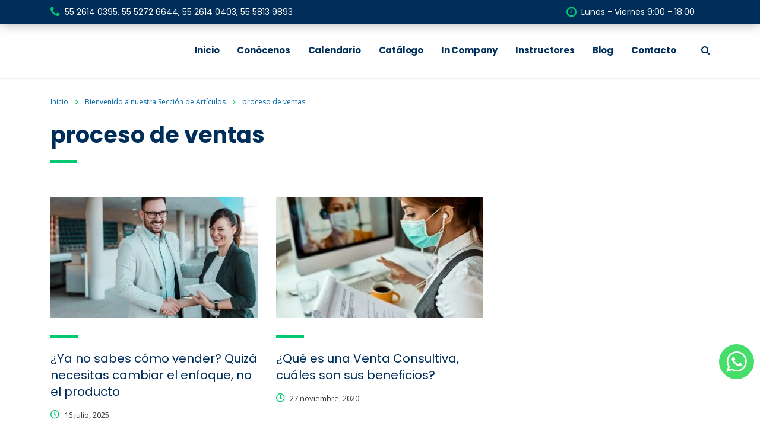

--- FILE ---
content_type: text/html; charset=UTF-8
request_url: https://kanseicapacitacion.com/tag/proceso-de-ventas/
body_size: 16168
content:
<!DOCTYPE html>
<html lang="es-MX">
<head>
    <meta charset="UTF-8">
    <meta name="viewport" content="width=device-width, initial-scale=1">
    <link rel="profile" href="http://gmpg.org/xfn/11">
    <link rel="pingback" href="">
    <meta name='robots' content='index, follow, max-image-preview:large, max-snippet:-1, max-video-preview:-1' />

	<!-- This site is optimized with the Yoast SEO plugin v20.12 - https://yoast.com/wordpress/plugins/seo/ -->
	<title>proceso de ventas Archives - Kansei Capacitación Empresarial</title>
	<link rel="canonical" href="/tag/proceso-de-ventas/" />
	<meta property="og:locale" content="es_MX" />
	<meta property="og:type" content="article" />
	<meta property="og:title" content="proceso de ventas Archives - Kansei Capacitación Empresarial" />
	<meta property="og:url" content="/tag/proceso-de-ventas/" />
	<meta property="og:site_name" content="Kansei Capacitación Empresarial" />
	<meta name="twitter:card" content="summary_large_image" />
	<script type="application/ld+json" class="yoast-schema-graph">{"@context":"https://schema.org","@graph":[{"@type":"CollectionPage","@id":"/tag/proceso-de-ventas/","url":"/tag/proceso-de-ventas/","name":"proceso de ventas Archives - Kansei Capacitación Empresarial","isPartOf":{"@id":"https://kanseicapacitacion.com/#website"},"primaryImageOfPage":{"@id":"/tag/proceso-de-ventas/#primaryimage"},"image":{"@id":"/tag/proceso-de-ventas/#primaryimage"},"thumbnailUrl":"/app/uploads/2025/07/Ya-no-sabes-como-vender.jpg","breadcrumb":{"@id":"/tag/proceso-de-ventas/#breadcrumb"},"inLanguage":"es-MX"},{"@type":"ImageObject","inLanguage":"es-MX","@id":"/tag/proceso-de-ventas/#primaryimage","url":"/app/uploads/2025/07/Ya-no-sabes-como-vender.jpg","contentUrl":"/app/uploads/2025/07/Ya-no-sabes-como-vender.jpg","width":1110,"height":550,"caption":"¿Ya no sabes cómo vender? Quizá necesitas cambiar el enfoque, no el producto"},{"@type":"BreadcrumbList","@id":"/tag/proceso-de-ventas/#breadcrumb","itemListElement":[{"@type":"ListItem","position":1,"name":"Home","item":"https://kanseicapacitacion.com/"},{"@type":"ListItem","position":2,"name":"proceso de ventas"}]},{"@type":"WebSite","@id":"https://kanseicapacitacion.com/#website","url":"https://kanseicapacitacion.com/","name":"Kansei Capacitación Empresarial","description":"Capacitación de Alto Valor","potentialAction":[{"@type":"SearchAction","target":{"@type":"EntryPoint","urlTemplate":"https://kanseicapacitacion.com/search/{search_term_string}"},"query-input":"required name=search_term_string"}],"inLanguage":"es-MX"}]}</script>
	<!-- / Yoast SEO plugin. -->


<link rel='dns-prefetch' href='//fonts.googleapis.com' />
<link rel="alternate" type="application/rss+xml" title="Kansei Capacitación Empresarial &raquo; Feed" href="https://kanseicapacitacion.com/feed/" />
<link rel="stylesheet" href="/app/plugins/click-to-chat-for-whatsapp/new/inc/assets/css/main.css">
<link rel="stylesheet" href="/wp/wp-includes/css/dist/block-library/style.min.css">
<link rel="stylesheet" href="/app/uploads/stm_fonts/stm/stm.css">
<link rel="stylesheet" href="/app/plugins/mega-addons-for-visual-composer/css/ihover.css">
<link rel="stylesheet" href="/app/plugins/mega-addons-for-visual-composer/css/style.css">
<link rel="stylesheet" href="/app/plugins/mega-addons-for-visual-composer/css/font-awesome/css/all.css">
<link rel="stylesheet" href="/app/plugins/revslider/public/assets/css/rs6.css">
<style id='rs-plugin-settings-inline-css' type='text/css'>
#rs-demo-id {}
</style>
<link rel="stylesheet" href="/app/themes/consulting/assets/css/bootstrap.min.css">
<link rel="stylesheet" href="/app/themes/consulting/style.css">
<link rel="stylesheet" href="/app/themes/consulting/assets/css/layouts/layout_melbourne/main.css">
<style id='consulting-layout-inline-css' type='text/css'>
.page_title{ background-repeat: no-repeat !important; background-image: url() !important; }.mtc, .mtc_h:hover{
					color: #002e5b!important
				}.stc, .stc_h:hover{
					color: #6c98e1!important
				}.ttc, .ttc_h:hover{
					color: #fde428!important
				}.mbc, .mbc_h:hover, .stm-search .stm_widget_search button{
					background-color: #002e5b!important
				}.sbc, .sbc_h:hover{
					background-color: #6c98e1!important
				}.tbc, .tbc_h:hover{
					background-color: #fde428!important
				}.mbdc, .mbdc_h:hover{
					border-color: #002e5b!important
				}.sbdc, .sbdc_h:hover{
					border-color: #6c98e1!important
				}.tbdc, .tbdc_h:hover{
					border-color: #fde428!important
				}
</style>
<link rel="stylesheet" href="/app/uploads/stm_uploads/skin-custom.css">
<link rel="stylesheet" href="/app/themes/consulting-child/style.css">
<link rel="stylesheet" href="/app/plugins/js_composer/assets/lib/bower/font-awesome/css/v4-shims.min.css">
<style id='vc_font_awesome_5_shims-inline-css' type='text/css'>
body #wrapper .fa.fa-facebook{font-family:'Font Awesome 5 Brands' !important;}
</style>
<link rel="stylesheet" href="/app/plugins/js_composer/assets/lib/bower/font-awesome/css/all.min.css">
<style id='vc_font_awesome_5-inline-css' type='text/css'>
body #wrapper .fa.fa-map-marker{font-family:'FontAwesome' !important;} body .fa.fa-map-marker:before{content:"\f041"}
</style>
<link rel="stylesheet" href="/app/themes/consulting/assets/css/font-awesome.min.css">
<link rel="stylesheet" href="/app/themes/consulting/assets/css/select2.min.css">
<link rel="stylesheet" href="/app/themes/consulting/assets/css/header_builder.css">
<link rel="stylesheet" href="https://fonts.googleapis.com/css?family=Open+Sans%3A400%2C300%2C300italic%2C400italic%2C600%2C600italic%2C700%2C700italic%2C800%2C800italic%26subset%3Dlatin%2Cgreek%2Cgreek-ext%2Cvietnamese%2Ccyrillic-ext%2Clatin-ext%2Ccyrillic%7CPoppins%3A300%2C400%2C500%2C600%2C700">
<link rel="stylesheet" href="/app/themes/consulting/assets/css/layouts/global_styles/main.css">
<style id='consulting-global-styles-inline-css' type='text/css'>

    
        .elementor-widget-video .eicon-play {
            border-color: #02c871;
            background-color: #02c871;
        }

        .elementor-widget-wp-widget-nav_menu ul li,
        .elementor-widget-wp-widget-nav_menu ul li a {
            color: #002e5b;
        }

        .elementor-widget-wp-widget-nav_menu ul li.current-cat:hover>a,
        .elementor-widget-wp-widget-nav_menu ul li.current-cat>a,
        .elementor-widget-wp-widget-nav_menu ul li.current-menu-item:hover>a,
        .elementor-widget-wp-widget-nav_menu ul li.current-menu-item>a,
        .elementor-widget-wp-widget-nav_menu ul li.current_page_item:hover>a,
        .elementor-widget-wp-widget-nav_menu ul li.current_page_item>a,
        .elementor-widget-wp-widget-nav_menu ul li:hover>a {
            border-left-color: #1a499f;
        }

        div.elementor-widget-button a.elementor-button,
        div.elementor-widget-button .elementor-button {
            background-color: #002e5b;
        }

        div.elementor-widget-button a.elementor-button:hover,
        div.elementor-widget-button .elementor-button:hover {
            background-color: #02c871;
            color: #002e5b;
        }

        .elementor-default .elementor-text-editor ul:not(.elementor-editor-element-settings) li:before,
        .elementor-default .elementor-widget-text-editor ul:not(.elementor-editor-element-settings) li:before {
            color: #1a499f;
        }

        .consulting_elementor_wrapper .elementor-tabs .elementor-tabs-content-wrapper .elementor-tab-mobile-title,
        .consulting_elementor_wrapper .elementor-tabs .elementor-tabs-wrapper .elementor-tab-title {
            background-color: #02c871;
        }

        .consulting_elementor_wrapper .elementor-tabs .elementor-tabs-content-wrapper .elementor-tab-mobile-title,
        .consulting_elementor_wrapper .elementor-tabs .elementor-tabs-wrapper .elementor-tab-title a {
            color: #002e5b;
        }

        .consulting_elementor_wrapper .elementor-tabs .elementor-tabs-content-wrapper .elementor-tab-mobile-title.elementor-active,
        .consulting_elementor_wrapper .elementor-tabs .elementor-tabs-wrapper .elementor-tab-title.elementor-active {
            background-color: #002e5b;
        }

        .consulting_elementor_wrapper .elementor-tabs .elementor-tabs-content-wrapper .elementor-tab-mobile-title.elementor-active,
        .consulting_elementor_wrapper .elementor-tabs .elementor-tabs-wrapper .elementor-tab-title.elementor-active a {
            color: #02c871;
        }

        .radial-progress .circle .mask .fill {
            background-color: #02c871;
        }

    

    
</style>
<link rel="stylesheet" href="/app/themes/consulting/inc/megamenu/assets/css/megamenu.css">
<link rel="stylesheet" href="/app/plugins/js_composer/assets/css/js_composer.min.css">
<link rel="stylesheet" href="/app/plugins/pearl-header-builder/assets/frontend/assets/css/header/main.css">
<link rel="stylesheet" href="/app/plugins/pearl-header-builder/assets/frontend/assets/vendor/sticky.css">
<link rel="stylesheet" href="/app/plugins/pearl-header-builder/assets/frontend/assets/css/font-awesome.min.css">
<link rel="stylesheet" href="/app/uploads/smile_fonts/Defaults/Defaults.css">
<link rel="stylesheet" href="//fonts.googleapis.com/css?family=Open+Sans%7CPoppins%3A300%2C700%2C400%2C500%2C600&#038;subset=latin%2Clatin-ext%2Cdevanagari">
<script src="/wp/wp-includes/js/jquery/jquery.min.js" id="jquery-core-js"></script>
<script src="/wp/wp-includes/js/jquery/jquery-migrate.min.js" id="jquery-migrate-js"></script>
<script src="/app/plugins/revslider/public/assets/js/rbtools.min.js" id="tp-tools-js"></script>
<script src="/app/plugins/revslider/public/assets/js/rs6.min.js" id="revmin-js"></script>
<script src="/app/themes/consulting/inc/megamenu/assets/js/megamenu.js" id="stm_megamenu-js"></script>
<!-- HFCM by 99 Robots - Snippet # 2: Codigo Linked In -->
<script type="text/javascript"> _linkedin_partner_id = "3778444"; window._linkedin_data_partner_ids = window._linkedin_data_partner_ids || []; window._linkedin_data_partner_ids.push(_linkedin_partner_id); </script><script type="text/javascript"> (function(l) { if (!l){window.lintrk = function(a,b){window.lintrk.q.push([a,b])}; window.lintrk.q=[]} var s = document.getElementsByTagName("script")[0]; var b = document.createElement("script"); b.type = "text/javascript";b.async = true; b.src = "https://snap.licdn.com/li.lms-analytics/insight.min.js"; s.parentNode.insertBefore(b, s);})(window.lintrk); </script> <noscript> <img height="1" width="1" style="display:none;" alt="" src="https://px.ads.linkedin.com/collect/?pid=3778444&fmt=gif" /> </noscript>
<!-- /end HFCM by 99 Robots -->
<!-- HFCM by 99 Robots - Snippet # 3: Google Tag Manager -->
<!-- Google Tag Manager -->
<script>(function(w,d,s,l,i){w[l]=w[l]||[];w[l].push({'gtm.start':
new Date().getTime(),event:'gtm.js'});var f=d.getElementsByTagName(s)[0],
j=d.createElement(s),dl=l!='dataLayer'?'&l='+l:'';j.async=true;j.src=
'https://www.googletagmanager.com/gtm.js?id='+i+dl;f.parentNode.insertBefore(j,f);
})(window,document,'script','dataLayer','GTM-NN5SCWT');</script>
<!-- End Google Tag Manager -->
<!-- /end HFCM by 99 Robots -->
<!-- HFCM by 99 Robots - Snippet # 4: Google Analytics 4 -->
<script async src="https://www.googletagmanager.com/gtag/js?id=G-CJFKHBN4ZG"></script>

<script>

window.dataLayer = window.dataLayer || [];

function gtag(){dataLayer.push(arguments);}

gtag('js', new Date());

gtag('config', 'G-CJFKHBN4ZG');

</script>
<!-- /end HFCM by 99 Robots -->
<script type="text/javascript">
           var ajaxurl = "https://kanseicapacitacion.com/wp/wp-admin/admin-ajax.php";
         </script>        <script type="text/javascript">
            var ajaxurl = 'https://kanseicapacitacion.com/wp/wp-admin/admin-ajax.php';
            var stm_ajax_load_events = 'a49140ef71';
            var stm_ajax_load_portfolio = '82fefef486';
            var stm_ajax_add_event_member_sc = '288661427b';
            var stm_custom_register = '7c92e188ac';
            var stm_get_prices = '57a80a9533';
            var stm_get_history = '29da46633e';
            var consulting_install_plugin = '06c02b301d';
            var stm_ajax_add_review = 'e68732ac0c';
        </script>
        <meta name="generator" content="Powered by WPBakery Page Builder - drag and drop page builder for WordPress."/>
<meta name="generator" content="Powered by Slider Revolution 6.2.22 - responsive, Mobile-Friendly Slider Plugin for WordPress with comfortable drag and drop interface." />
<link rel="icon" href="/app/uploads/2019/09/cropped-site_icon-32x32.png" sizes="32x32" />
<link rel="icon" href="/app/uploads/2019/09/cropped-site_icon-192x192.png" sizes="192x192" />
<link rel="apple-touch-icon" href="/app/uploads/2019/09/cropped-site_icon-180x180.png" />
<meta name="msapplication-TileImage" content="/app/uploads/2019/09/cropped-site_icon-270x270.png" />
<script type="text/javascript">function setREVStartSize(e){
			//window.requestAnimationFrame(function() {				 
				window.RSIW = window.RSIW===undefined ? window.innerWidth : window.RSIW;	
				window.RSIH = window.RSIH===undefined ? window.innerHeight : window.RSIH;	
				try {								
					var pw = document.getElementById(e.c).parentNode.offsetWidth,
						newh;
					pw = pw===0 || isNaN(pw) ? window.RSIW : pw;
					e.tabw = e.tabw===undefined ? 0 : parseInt(e.tabw);
					e.thumbw = e.thumbw===undefined ? 0 : parseInt(e.thumbw);
					e.tabh = e.tabh===undefined ? 0 : parseInt(e.tabh);
					e.thumbh = e.thumbh===undefined ? 0 : parseInt(e.thumbh);
					e.tabhide = e.tabhide===undefined ? 0 : parseInt(e.tabhide);
					e.thumbhide = e.thumbhide===undefined ? 0 : parseInt(e.thumbhide);
					e.mh = e.mh===undefined || e.mh=="" || e.mh==="auto" ? 0 : parseInt(e.mh,0);		
					if(e.layout==="fullscreen" || e.l==="fullscreen") 						
						newh = Math.max(e.mh,window.RSIH);					
					else{					
						e.gw = Array.isArray(e.gw) ? e.gw : [e.gw];
						for (var i in e.rl) if (e.gw[i]===undefined || e.gw[i]===0) e.gw[i] = e.gw[i-1];					
						e.gh = e.el===undefined || e.el==="" || (Array.isArray(e.el) && e.el.length==0)? e.gh : e.el;
						e.gh = Array.isArray(e.gh) ? e.gh : [e.gh];
						for (var i in e.rl) if (e.gh[i]===undefined || e.gh[i]===0) e.gh[i] = e.gh[i-1];
											
						var nl = new Array(e.rl.length),
							ix = 0,						
							sl;					
						e.tabw = e.tabhide>=pw ? 0 : e.tabw;
						e.thumbw = e.thumbhide>=pw ? 0 : e.thumbw;
						e.tabh = e.tabhide>=pw ? 0 : e.tabh;
						e.thumbh = e.thumbhide>=pw ? 0 : e.thumbh;					
						for (var i in e.rl) nl[i] = e.rl[i]<window.RSIW ? 0 : e.rl[i];
						sl = nl[0];									
						for (var i in nl) if (sl>nl[i] && nl[i]>0) { sl = nl[i]; ix=i;}															
						var m = pw>(e.gw[ix]+e.tabw+e.thumbw) ? 1 : (pw-(e.tabw+e.thumbw)) / (e.gw[ix]);					
						newh =  (e.gh[ix] * m) + (e.tabh + e.thumbh);
					}				
					if(window.rs_init_css===undefined) window.rs_init_css = document.head.appendChild(document.createElement("style"));					
					document.getElementById(e.c).height = newh+"px";
					window.rs_init_css.innerHTML += "#"+e.c+"_wrapper { height: "+newh+"px }";				
				} catch(e){
					console.log("Failure at Presize of Slider:" + e)
				}					   
			//});
		  };</script>
<style type="text/css" title="dynamic-css" class="options-output">body,
					body .vc_general.vc_btn3 small,
					.vc_testimonials.style_4.navigation-arrows .vc_testimonials_carousel_wr .item .testimonial_info,
					.default_widgets .widget.widget_nav_menu ul li .children li,
					.default_widgets .widget.widget_categories ul li .children li,
					.default_widgets .widget.widget_product_categories ul li .children li,
					.stm_sidebar .widget.widget_nav_menu ul li .children li,
					.stm_sidebar .widget.widget_categories ul li .children li,
					.stm_sidebar .widget.widget_product_categories ul li .children li,
					.shop_widgets .widget.widget_nav_menu ul li .children li,
					.shop_widgets .widget.widget_categories ul li .children li,
					.shop_widgets .widget.widget_product_categories ul li .children li,
					body.header_style_4 .header_top .icon_text .text strong, normal-font{font-family:Open Sans;} h1, .h1,
					h2, .h2,
					h3, .h3,
					h4, .h4,
					h5, .h5,
					h6, .h6,
					.staff_list.grid.short-view ul .staff_custom_link a,
					.stm_works_wr.grid_with_carousel .owl-stage-outer .info .title,
					.stocks_table .single-item div.exchange_box .stock-exchange,
					.stm-header__hb .stm-navigation__default ul li,
					.vc_testimonials.style_4.navigation-bullets .vc_testimonials_carousel_wr .item > p,
					.vc_testimonials.style_4.navigation-arrows .vc_testimonials_carousel_wr .item > p,
					.icon_box.style_1.icon_left p,
					.stm_pricing_plan .top .title,
					.stm_pricing_plan .top .price,
					.stm_pricing_plan .top .subtitle,
					.stm_pricing_plan .top .stm_label,
					.top_nav .top_nav_wrapper > ul,
					.top_nav .icon_text strong,
					.stm_testimonials .item .testimonial-info .testimonial-text .name,
					.stats_counter .counter_title,
					.stm_contact .stm_contact_info .stm_contact_job,
					.vacancy_table_wr .vacancy_table thead th,
					.testimonials_carousel .testimonial .info .position,
					.testimonials_carousel .testimonial .info .company,
					.stm_gmap_wrapper .gmap_addresses .addresses .item .title,
					.company_history > ul > li .year,
					.stm_works_wr.grid .stm_works .item .item_wr .title,
					.stm_works_wr.grid_with_filter .stm_works .item .info .title,
					body .vc_general.vc_btn3,
					.consulting-rev-title,
					.consulting-rev-title-2,
					.consulting-rev-title-3,
					.consulting-rev-text,
					body .vc_tta-container .vc_tta.vc_general.vc_tta-tabs.theme_style .vc_tta-tabs-container .vc_tta-tabs-list .vc_tta-tab a,
					strong, b,
					.button,
					.woocommerce a.button,
					.woocommerce button.button,
					.woocommerce input.button,
					.woocommerce-cart .wc-proceed-to-checkout a.checkout-button,
					.woocommerce input.button.alt,
					.request_callback p,
					ul.comment-list .comment .comment-author,
					.page-numbers .page-numbers,
					#footer .footer_widgets .widget.widget_recent_entries ul li a,
					.default_widgets .widget.widget_nav_menu ul li,
					.default_widgets .widget.widget_categories ul li,
					.default_widgets .widget.widget_product_categories ul li,
					.stm_sidebar .widget.widget_nav_menu ul li, .stm_sidebar .widget.widget_categories ul li,
					.stm_sidebar .widget.widget_product_categories ul li,
					.shop_widgets .widget.widget_nav_menu ul li,
					.shop_widgets .widget.widget_categories ul li,
					.shop_widgets .widget.widget_product_categories ul li,
					.default_widgets .widget.widget_recent_entries ul li a,
					.stm_sidebar .widget.widget_recent_entries ul li a,
					.shop_widgets .widget.widget_recent_entries ul li a,
					.staff_bottom_wr .staff_bottom .infos .info,
					.woocommerce .widget_price_filter .price_slider_amount .button,
					.woocommerce ul.product_list_widget li .product-title,
					.woocommerce ul.products li.product .price,
					.woocommerce a.added_to_cart,
					.woocommerce div.product .woocommerce-tabs ul.tabs li a,
					.woocommerce div.product form.cart .variations label,
					.woocommerce table.shop_table th,
					.woocommerce-cart table.cart th.product-name a,
					.woocommerce-cart table.cart td.product-name a,
					.woocommerce-cart table.cart th .amount,
					.woocommerce-cart table.cart td .amount,
					.stm_services .item .item_wr .content .read_more,
					.staff_list ul li .staff_info .staff_department,
					.stm_partner.style_2 .stm_partner_content .position,
					.comment-body .comment-text ul li,
					body.header_style_4 .header_top .icon_text.big .text strong,
					.info_box .read_more,
					.stm_services_tabs .service_tab_item .service_name,
					.stm_services_tabs .services_categories ul li a,
					.stm_services_tabs .service_tab_item .service_cost,
					.vc_custom_heading .subtitle,
					.stm_gmap_wrapper .gmap_addresses .addresses .item .title,
					.info_box h4,
					.testimonials_carousel.style_2 .item .testimonial-info .testimonial-text .name,
					.staff_carousel_item .staff_department,
					body.header_style_5 .header_top .info-text strong,
					.stm_works_wr.grid_2.style_1 .stm_works .item .item_wr .title,
					.stm_works_wr.grid_2.style_2 .stm_works .item .item_wr .title,
					.stm_works_wr.grid_with_filter.style_1 .stm_works .item .item_wr .title,
					.stm_works_wr.grid_with_filter.style_2 .stm_works .item .item_wr .title,
					body.header_style_7 .side_nav .main_menu_nav > li > a,
					body.header_style_7 .side_nav .main_menu_nav > li ul li a,
					body .vc_progress_bar .vc_label,
					body .quote_box .quote,
					body .quote_box .author_info .author_name,
					.wpb_wrapper .vc_pie_chart,
					.stm_portfolio_info .stm_portfolio_info_row .item .portfolio_info_title,
					.stm_events_modern .stm_events_modern_list .item .item_wr .content .stm_events_modern_row .event_speaker_content .event_speaker_name a,
					body.header_style_5 .header_top .info-text b, #header, .icon_box.style_5 .text_more, .heading-font, .stm_works_wr.grid_with_filter.style_1 .works_filter a, .vc_testimonials.style_3.navigation-arrows .vc_testimonials_carousel_wr .item>p,
					.testimonials_carousel.style_1:not(.disable_carousel) .testimonial .info .stm_testimonial_excerpt p{font-family:Poppins;}body{font-size:16px;}p{font-size:16px;}h6, .h6{font-size:20px;}h6, .h6{line-height:26px;}</style>
<noscript><style> .wpb_animate_when_almost_visible { opacity: 1; }</style></noscript></head>
<body class="archive tag tag-proceso-de-ventas tag-266 site_layout_melbourne  header_style_1 wpb-js-composer js-comp-ver-6.7.0 vc_responsive">
<div id="wrapper">
    <div id="fullpage" class="content_wrapper">
                        <header id="header">
                            <style type="text/css" id="styles-stm_hb_settings">@media (max-width:1023px) and (min-width:425px) {.stm-header__element.object5270{order: -2300}}@media (max-width:425px) {.stm-header__element.object5270{order: -2300}}.stm-header__element.object5270{}@media (min-width:1023px){.stm-header__element.object302{margin-bottom:5px !important;margin-right:px !important;margin-top:5px !important;}}@media (max-width:1023px) and (min-width:425px) {.stm-header__element.object302{order: -2110}}@media (max-width:425px) {.stm-header__element.object302{order: -2110}}.stm-header__element.object302{}@media (max-width:1023px) and (min-width:425px) {.stm-header__element.object432{order: -2310}}@media (max-width:425px) {.stm-header__element.object432{order: -2310}}.stm-header__element.object432{}@media (max-width:1023px) and (min-width:425px) {.stm-header__element.object299{order: -1300}}@media (max-width:425px) {.stm-header__element.object299{order: -1300}}.stm-header__element.object299{}@media (max-width:425px){.stm-header__element.object627{margin-top:15px !important;}}@media (max-width:1023px) and (min-width:425px){.stm-header__element.object627{margin-top:15px !important;}}@media (max-width:1023px) and (min-width:425px) {.stm-header__element.object627{order: -1100}}@media (max-width:425px) {.stm-header__element.object627{order: -1100}}.stm-header__element.object627{}.stm-header{}.stm-header:before{}.stm-header__row_color_top{padding-top:10px;padding-bottom:10px;color:#ffffff;} .stm-header__row_color_top .stm-icontext__text {color:#ffffff;} .stm-header__row_color_top a {color:#ffffff;} .stm-header__row_color_top .dropdown-toggle {color:#ffffff!important;} .stm-header__row_color_top a:hover, .stm-navigation__default > ul > li > a:hover {color:!important;} .stm-header__row_color_top li:hover a {color:;} .stm-header__row_color_top .stm-switcher__trigger_default:after {border-top-color:#ffffff;} .stm-header__row_color_top .dropdown-toggle:after {border-top-color:#ffffff!important;}.stm-header__row_color_top:before{background-color:#002e5b;}.stm-header__row_color_center{padding-top:5px;padding-bottom:5px;color:#002e5b;} .stm-header__row_color_center .stm-icontext__text {color:#002e5b;} .stm-header__row_color_center a {color:#002e5b;} .stm-header__row_color_center .dropdown-toggle {color:#002e5b!important;} .stm-header__row_color_center li:hover > a {color:#1a499f!important;} .stm-header__row_color_center a:hover, .stm-navigation__default > ul > li > a:hover {color:#1a499f!important;} .stm-header__row_color_center a > .divider {color:#002e5b!important;} .stm-header__row_color_center a:hover > .divider {color:#002e5b!important;} .stm-header__row_color_center li:hover > a > .divider {color:#002e5b!important;} .stm-header__row_color_center .stm-switcher__trigger_default:after {border-top-color:#002e5b;} .stm-header__row_color_center .dropdown-toggle:after {border-top-color:#002e5b!important;}.stm-header__row_color_center:before{background-color:#ffffff;}.stm-header__row_color_bottom{color:#002e5b;} .stm-header__row_color_bottom .stm-icontext__text {color:#002e5b;} .stm-header__row_color_bottom a {color:#002e5b;} .stm-header__row_color_bottom .dropdown-toggle {color:#002e5b!important;} .stm-header__row_color_bottom a:hover, .stm-navigation__default > ul > li > a:hover {color:#1a499f!important;} .stm-header__row_color_bottom li:hover a {color:#1a499f;} .stm-header__row_color_bottom .stm-switcher__trigger_default:after {border-top-color:#002e5b;} .stm-header__row_color_bottom .dropdown-toggle:after {border-top-color:#002e5b!important;}.stm-header__row_color_bottom:before{background-color:#ffffff;}                .stm_hb_mtc,.stm_hb_mtc_h:hover,.stm_hb_mtc_b:before,.stm_hb_mtc_b_h:hover:before,.stm_hb_mtc_a:after,.stm_hb_mtc_a_h:hover:after,.stm_hb_mtc_a_h.active,.mini-cart {color: #002e5b !important}
                            .stm_hb_stc,.stm_hb_stc_h:hover,.stm_hb_stc_a:after,.stm_hb_stc_a_h:hover:after,.stm_hb_stc_b:before,.stm_hb_stc_b_h:hover:before {color: #1a499f !important}
                            .stm_hb_ttc,.stm_hb_ttc_h:hover,.stm_hb_ttc_a:after,.stm_hb_ttc_a_h:hover:after,.stm_hb_ttc_b:before,.stm_hb_ttc_b_h:hover:before {color: #fde428 !important}
                            .stm_hb_mbc,.stm_hb_mbc_h:hover,.stm_hb_mbc_b:before,.stm_hb_mbc_b_h:hover:before,.stm_hb_mbc_a:after,.stm_hb_mbc_a_h:hover:after,.stm_hb_mbc_h.active,.stm-search .stm_widget_search button[type=submit] {background-color: #002e5b !important}
                            .stm_hb_sbc,.stm_hb_sbc_h:hover,.stm_hb_sbc_a:after,.stm_hb_sbc_a_h:hover:after,.stm_hb_sbc_b:before,.stm_hb_sbc_b_h:hover:before {background-color: #1a499f !important}
                            .stm_hb_tbc,.stm_hb_tbc_h:hover,.stm_hb_tbc_h.active,.stm_hb_tbc_a:after,.stm_hb_tbc_a_h:hover:after,.stm_hb_tbc_b:before,.stm_hb_tbc_b_h:hover:before {background-color: #fde428 !important}
                            .stm_hb_mbdc,.stm_hb_mbdc_h:hover,.stm_hb_mbdc_b:before,.stm_hb_mbdc_b_h:hover:before,.stm_hb_mbdc_a:after,.stm_hb_mbdc_a_h:hover:after,.stm-search .stm_widget_search .form-control:focus {border-color: #002e5b !important}
                            .stm_hb_sbdc,.stm_hb_sbdc_h:hover,.stm_hb_sbdc_a:after,.stm_hb_sbdc_a_h:hover:after,.stm_hb_sbdc_b:before,.stm_hb_sbdc_b_h:hover:before {border-color: #1a499f !important}
                            .stm_hb_tbdc,.stm_hb_tbdc_h:hover,.stm_hb_tbdc_a:after,.stm_hb_tbdc_a_h:hover:after,.stm_hb_tbdc_b:before,.stm_hb_tbdc_b_h:hover:before {border-color: #fde428 !important}
            </style>
<script type="text/javascript">
    var stm_sticky = '';
</script>

<div class="stm-header stm-header__hb" id="stm_stm_hb_settings">
			
            <div class="stm-header__row_color stm-header__row_color_top elements_in_row_2">
                <div class="container">
                    <div class="stm-header__row stm-header__row_top">
						                                <div class="stm-header__cell stm-header__cell_left">
									                                            <div class="stm-header__element object299 stm-header__element_">
												
    <div class="hb-icontext">
                    <i class="stm-icontext__icon fa fa-phone"></i>
                            <span class="hb-icontext__text">55 2614 0395, 55 5272 6644, 55 2614 0403, 55 5813 9893</span>
            </div>
                                            </div>
										                                </div>
							                                <div class="stm-header__cell stm-header__cell_right">
									                                            <div class="stm-header__element object627 stm-header__element_">
												
    <div class="hb-icontext">
                    <i class="stm-icontext__icon fa fa-clock-o"></i>
                            <span class="hb-icontext__text">Lunes - Viernes 9:00 - 18:00</span>
            </div>
                                            </div>
										                                </div>
							                    </div>
                </div>
            </div>
				
            <div class="stm-header__row_color stm-header__row_color_center elements_in_row_3">
                <div class="container">
                    <div class="stm-header__row stm-header__row_center">
						                                <div class="stm-header__cell stm-header__cell_left">
									                                            <div class="stm-header__element object302 stm-header__element_">
												

	<div class="stm-logo">
		<a href="https://kanseicapacitacion.com" title="">
                            <img src="/app/uploads/2019/09/logo_kansei_30_aniversario.svg" class="attachment-full size-full" alt="" loading="lazy" style="width:215px" />            		</a>
	</div>
                                              </div>
										                                </div>
							                                <div class="stm-header__cell stm-header__cell_center">
									                                            <div class="stm-header__element object5270 stm-header__element_default">
												

    <div class="stm-navigation heading_font stm-navigation__default stm-navigation__default stm-navigation__none stm-navigation__" >
        
        <ul >
			<li class="menu-item menu-inicio"><a href="https://kanseicapacitacion.com/">Inicio</a></li>
<li class="menu-item menu-item-has-children menu-conocenos"><a href="https://kanseicapacitacion.com/conocenos/">Conócenos</a>
<ul class="sub-menu">
	<li class="stm_col_width_default stm_mega_cols_inside_default stm_mega_col_width_banner_default menu-item menu-quienes-somos"><a href="https://kanseicapacitacion.com/conocenos/">Quiénes somos</a></li>
	<li class="stm_col_width_default stm_mega_cols_inside_default stm_mega_col_width_banner_default menu-item menu-recomendaciones"><a href="https://kanseicapacitacion.com/recomendaciones/">Recomendaciones</a></li>
	<li class="stm_col_width_default stm_mega_cols_inside_default stm_mega_col_width_banner_default menu-item menu-nuestros-clientes"><a href="https://kanseicapacitacion.com/nuestros-clientes/">Nuestros clientes</a></li>
</ul>
</li>
<li class="menu-item menu-item-has-children menu-calendario"><a href="https://kanseicapacitacion.com/calendario/">Calendario</a>
<ul class="sub-menu">
	<li class="stm_col_width_default stm_mega_cols_inside_default stm_mega_col_width_banner_default menu-item menu-calendario-de-cursos"><a href="https://kanseicapacitacion.com/calendario/">Calendario de Cursos</a></li>
	<li class="stm_col_width_default stm_mega_cols_inside_default stm_mega_col_width_banner_default menu-item menu-calendario-mensual"><a href="https://kanseicapacitacion.com/calendario-mensual/">Calendario Mensual</a></li>
</ul>
</li>
<li class="menu-item menu-catalogo"><a href="https://kanseicapacitacion.com/catalogo-de-cursos/">Catálogo</a></li>
<li class="menu-item menu-in-company"><a href="https://kanseicapacitacion.com/cursos-in-company/">In Company</a></li>
<li class="menu-item menu-instructores"><a href="https://kanseicapacitacion.com/seccion-para-instructores/">Instructores</a></li>
<li class="menu-item menu-blog"><a href="https://kanseicapacitacion.com/blog/">Blog</a></li>
<li class="menu-item menu-contacto"><a href="https://kanseicapacitacion.com/contacto/">Contacto</a></li>
        </ul>


		
    </div>

                                            </div>
										                                </div>
							                                <div class="stm-header__cell stm-header__cell_right">
									                                            <div class="stm-header__element object432 stm-header__element_">
												
<div class="stm-search stm-search_style_1">
    <div class="stm_widget_search">
        <div class="stm_widget_search_button"><i class="fa fa-search"></i></div>
        <div class="search_wrapper hidden">
            <div class="hb_search_form_wrap"></div>
            <div class="hb_search_form">
                <form method="get" class="search-form" action="https://kanseicapacitacion.com/">
	<input type="hidden" value="cursos" name="post_type" id="post_type" />
	<input type="search" class="form-control" placeholder="Buscar..." value="" name="s" />
	<button type="submit"><i class="fa fa-search"></i></button>
</form>

            </div>
        </div>
    </div>
</div>

<script type="text/javascript">
    jQuery(document).ready(function ($) {
        "use strict";
        $(".stm_widget_search_button").on('click', function(){
            $(this).parents('.stm-header__row_color').css('z-index', '100');
            $(this).parent().addClass('active');
        });
        $(".hb_search_form_wrap").on('click', function(){
            $(this).parents('.stm-header__row_color').css('z-index', '20');
            $('.search_wrapper').parent().removeClass('active');
        });
    });
</script>                                            </div>
										                                </div>
							                    </div>
                </div>
            </div>
				</div>


<div class="stm-header__overlay"></div>

<div class="stm_mobile__header">
    <div class="container">
        <div class="stm_flex stm_flex_center stm_flex_last stm_flex_nowrap">
                            <div class="stm_mobile__logo">
                    <a href="https://kanseicapacitacion.com/"
                       title="Home">
                        <img src="/app/uploads/2019/09/logo_kansei_30_aniversario_blanco.svg"
                             alt="Site Logo"/>
                    </a>
                </div>
                        <div class="stm_mobile__switcher stm_flex_last js_trigger__click"
                 data-element=".stm-header, .stm-header__overlay"
                 data-toggle="false">
                <span class="stm_hb_mbc"></span>
                <span class="stm_hb_mbc"></span>
                <span class="stm_hb_mbc"></span>
            </div>
        </div>
    </div>
</div>                    </header>
        <div id="main" >
            	<div class="page_title transparent">
					<div class="container">
				            <div class="breadcrumbs">
                <!-- Breadcrumb NavXT 7.2.0 -->
<span typeof="v:Breadcrumb"><a rel="v:url" property="v:title" title="Go to Kansei Capacitación Empresarial." href="https://kanseicapacitacion.com" class="home">Inicio</a></span><span><i class="fa fa-angle-right"></i></span><span property="itemListElement" typeof="ListItem"><a property="item" typeof="WebPage" title="Go to Bienvenido a nuestra Sección de Artículos." href="https://kanseicapacitacion.com/blog/" class="post-root post post-post"><span property="name">Bienvenido a nuestra Sección de Artículos</span></a><meta property="position" content="2"></span><span><i class="fa fa-angle-right"></i></span><span property="itemListElement" typeof="ListItem"><span property="name">proceso de ventas</span><meta property="position" content="3"></span>            </div>
        															<h1 class="h2">proceso de ventas</h1>
												</div>
			</div>
            <div class="container">

    <div class="posts_grid">
                            <ul class="post_list_ul no-paginate">
                <li id="post-9234" class="post-9234 post type-post status-publish format-standard has-post-thumbnail hentry category-comunicacion category-servicio-al-cliente category-ventas tag-comunicacion tag-estrategia-de-ventas tag-proceso-de-ventas tag-servicio-al-cliente tag-ventas">
			<div class="post_thumbnail"><a href="/ya-no-sabes-como-vender/"><img width="350" height="204" src="/app/uploads/2025/07/Ya-no-sabes-como-vender-350x204.jpg" class="attachment-consulting-image-350x204-croped size-consulting-image-350x204-croped wp-post-image" alt="¿Ya no sabes cómo vender? Quizá necesitas cambiar el enfoque, no el producto" loading="lazy"></a>
		</div>
		<h5><a href="/ya-no-sabes-como-vender/" class="secondary_font_color_hv">¿Ya no sabes cómo vender? Quizá necesitas cambiar el enfoque, no el producto</a></h5>
	<div class="post_date"><i class="fa fa-clock-o"></i> 16 julio, 2025</div>
</li><li id="post-7637" class="post-7637 post type-post status-publish format-standard has-post-thumbnail hentry category-ventas tag-asesor-comercial tag-cierre-de-venta tag-cliente-potencial tag-clientes tag-estrategia-de-ventas tag-necesidades-del-cliente tag-proceso-comercial tag-proceso-de-ventas tag-propuesta-de-valor tag-segmentacion tag-valor-agregado tag-venta-consultiva tag-ventas">
			<div class="post_thumbnail"><a href="/que-es-una-venta-consultiva-importancia-y-beneficios/"><img width="350" height="204" src="/app/uploads/2020/12/blog-kansei-ventas-consultivas-350x204.jpg" class="attachment-consulting-image-350x204-croped size-consulting-image-350x204-croped wp-post-image" alt="Qué es una Venta Consultiva" loading="lazy"></a>
		</div>
		<h5><a href="/que-es-una-venta-consultiva-importancia-y-beneficios/" class="secondary_font_color_hv">¿Qué es una Venta Consultiva, cuáles son sus beneficios?</a></h5>
	<div class="post_date"><i class="fa fa-clock-o"></i> 27 noviembre, 2020</div>
</li>            </ul>
            </div>



    </div> <!--.container-->
    </div> <!--#main-->
    </div> <!--.content_wrapper-->
        <footer id="footer" class="stm_footer style_3">
        <div class="container footer-top">
            <div class="row">
                <div class="col-md-6">
                                                                                                <div class="footer_logo">
                                <a href="https://kanseicapacitacion.com/">
                                    <img src="/app/uploads/2019/09/logo_white.svg"
                                         alt="Kansei Capacitación Empresarial"/>
                                </a>
                            </div>
                                                            </div>
                <div class="col-md-6">
                                                                        <div class="socials">
                                <ul>
                                                                            <li>
                                            <a href="https://www.facebook.com/capacitacionparaempresas"
                                               target="_blank"
                                               class="social-facebook">
                                                <i class="fa fa-facebook"></i>
                                            </a>
                                        </li>
                                                                            <li>
                                            <a href="https://www.instagram.com/kanseisc/"
                                               target="_blank"
                                               class="social-instagram">
                                                <i class="fa fa-instagram"></i>
                                            </a>
                                        </li>
                                                                            <li>
                                            <a href="https://www.linkedin.com/company/kansei-capacitacion"
                                               target="_blank"
                                               class="social-linkedin">
                                                <i class="fa fa-linkedin"></i>
                                            </a>
                                        </li>
                                                                            <li>
                                            <a href="https://www.youtube.com/c/KanseiCapacitación"
                                               target="_blank"
                                               class="social-youtube">
                                                <i class="fa fa-youtube"></i>
                                            </a>
                                        </li>
                                                                            <li>
                                            <a href="https://wa.me/525519375907"
                                               target="_blank"
                                               class="social-whatsapp">
                                                <i class="fa fa-whatsapp"></i>
                                            </a>
                                        </li>
                                                                    </ul>
                            </div>
                                                            </div>
            </div>
        </div>
                                    <div class="widgets_row">
                    <div class="container">
                        <div class="footer_widgets">
                            <div class="row">
                                                                    <div class="col-lg-3 col-md-3 col-sm-6 col-xs-12">
                                        <section id="text-8" class="widget widget_text"><h4 class="widget_title no_stripe">Cursos Abiertos</h4>			<div class="textwidget"><p>Inscríbase a nuestros cursos programados, si requiere algún curso en específico que no esté agendado por favor solicite nueva fecha.</p>
<p><a href="https://kanseicapacitacion.com/calendario/" target="_blank" rel="noopener" style="text-decoration: underline;">Calendario de Cursos</a></p>
</div>
		</section>                                    </div>
                                                                    <div class="col-lg-3 col-md-3 col-sm-6 col-xs-12">
                                        <section id="text-7" class="widget widget_text"><h4 class="widget_title no_stripe">Cursos In Company</h4>			<div class="textwidget"><p>Capacite a su equipo de forma exclusiva y segura, ya sea que se encuentren en home office o desde su oficina. Le ofrecemos soluciones a la medida de su empresa, nos adaptamos a sus necesidades.</p>
<p><a href="https://kanseicapacitacion.com/cursos-in-company/" target="_blank" rel="noopener" style="text-decoration: underline;">Más información</a></p>
</div>
		</section>                                    </div>
                                                                    <div class="col-lg-3 col-md-3 col-sm-6 col-xs-12">
                                        <section id="text-9" class="widget widget_text"><h4 class="widget_title no_stripe">Mapa de Sitio</h4>			<div class="textwidget"><ul>
<li><a style="text-decoration: underline;" href="https://kanseicapacitacion.com/aviso-de-privacidad/">Aviso de Privacidad</a></li>
<li><a style="text-decoration: underline;" href="https://kanseicapacitacion.com/blog/">Blog: Sección de Artículos</a></li>
<li><a style="text-decoration: underline;" href="https://kanseicapacitacion.com/calendario/">Calendario de Cursos</a></li>
<li><a style="text-decoration: underline;" href="https://kanseicapacitacion.com/calendario-mensual/">Calendario Mensual</a></li>
<li><a style="text-decoration: underline;" href="https://kanseicapacitacion.com/catalogo-de-cursos/">Catálogo de Cursos</a></li>
<li><a style="text-decoration: underline;" href="https://kanseicapacitacion.com/contacto/">Contacto</a></li>
<li><a style="text-decoration: underline;" href="https://kanseicapacitacion.com/inscripcion-al-curso/">Inscríbase aquí</a></li>
<li><a style="text-decoration: underline;" href="https://kanseicapacitacion.com/cursos-in-company/">Modalidad In Company</a></li>
<li><a style="text-decoration: underline;" href="https://kanseicapacitacion.com/nuestros-clientes/">Nuestros Clientes</a></li>
<li><a style="text-decoration: underline;" href="https://kanseicapacitacion.com/preguntas-frecuentes/">Preguntas Frecuentes</a></li>
<li><a style="text-decoration: underline;" href="https://kanseicapacitacion.com/recomendaciones/">Recomendaciones</a></li>
<li><a style="text-decoration: underline;" href="https://kanseicapacitacion.com/seccion-para-instructores/">Sección para Instructores</a></li>
</ul>
</div>
		</section>                                    </div>
                                                                    <div class="col-lg-3 col-md-3 col-sm-6 col-xs-12">
                                        <section id="contacts-4" class="widget widget_contacts"><h4 class="widget_title no_stripe">¡Contáctenos!</h4><ul class="stm_list-duty heading-font"><li class="widget_contacts_address"><div class="icon"><i class="stm-location-2"></i></div><div class="text">Ciudad de México, México.</div></li><li class="widget_contacts_regime"><div class="icon"><i class="stm-clock6"></i></div><div class="text">Horario: Lunes a Viernes de 9:00 a 18:00 h (Horario CDMX)</div></li><li class="widget_contacts_phone"><div class="icon"><i class="stm-iphone"></i></div><div class="text">55 2614 0395<br> 55 2614 0403<br> 55 5272 6644<br> 55 5813 9893</div></li><li class="widget_contacts_hours"><div class="icon"><i class="fa fa-whatsapp"></i></div><div class="text"><a href="https://wa.me/525529124895"> +52 55 2912 4895</a><br>

<a href="https://wa.me/525578615930">+52 55 7861 5930</a><br>

<a href="https://wa.me/525564261117">+52 55 6426 1117</a> <br>

<a href="https://wa.me/525519375907">+52 55 1937 5907</a><br>




</div></li><li class="widget_contacts_email"><div class="icon"><i class="stm-email"></i></div><div class="text"><a href="mailto:contacto@kanseicapacitacion.com">contacto@kanseicapacitacion.com</a><br /></div></li></ul></section>                                    </div>
                                                            </div>
                        </div>
                    </div>
                </div>
                                        <div class="copyright">
                <div class="container">
                    <div class="copyright-wrap">
                                                    © 2026 Kansei Capacitación es el propietario de los derechos de propiedad intelectual de esta página web. <br>Todos los derechos reservados. Copyright © 2025 <a href='https://kanseicapacitacion.com/aviso-de-privacidad/' target='_blank'>Aviso de Privacidad</a>.                                            </div>
                </div>
            </div>
            </footer>
    </div> <!--#wrapper-->
<script type="text/javascript" id="zsiqchat">var $zoho=$zoho || {};$zoho.salesiq = $zoho.salesiq || {widgetcode:"703cf2de2c3dc288873f025b1952dc6a044dee2f1ade0d0f07fa2956382cd0204808d89594b8926b70c78d4ae48dedd3", values:{},ready:function(){}};var d=document;s=d.createElement("script");s.type="text/javascript";s.id="zsiqscript";s.defer=true;s.src="https://salesiq.zoho.com/widget?plugin_source=wordpress";t=d.getElementsByTagName("script")[0];t.parentNode.insertBefore(s,t);</script><!-- Click to Chat - https://holithemes.com/plugins/click-to-chat/  v3.29.2 -->  
            <div class="ht-ctc ht-ctc-chat ctc-analytics ctc_wp_desktop style-7  " id="ht-ctc-chat"  
                style="display: none;  position: fixed; bottom: 80px; right: 10px;"   >
                                <div class="ht_ctc_style ht_ctc_chat_style">
                <style id="ht-ctc-s7">
.ht-ctc .ctc_s_7:hover .ctc_s_7_icon_padding, .ht-ctc .ctc_s_7:hover .ctc_cta_stick{background-color:#46dd6b !important;}.ht-ctc .ctc_s_7:hover svg g path{fill:#f4f4f4 !important;}</style>

<div  class="ctc_s_7 ctc-analytics ctc_nb" style="display:flex;justify-content:center;align-items:center; " data-nb_top="-7.8px" data-nb_right="-7.8px">
    <p class="ctc_s_7_cta ctc_cta ctc_cta_stick ctc-analytics ht-ctc-cta  ht-ctc-cta-hover " style="padding: 0px 16px; font-size: 14px; color: #ffffff; background-color: #ffffff; border-radius:10px; margin:0 10px;  display: none; order: 0; ">Envíenos un WhatsApp</p>
    <div class="ctc_s_7_icon_padding ctc-analytics " style="font-size: 35px; color: #ffffff; padding: 12px; background-color: #46dd6b; border-radius: 50%;">
        <svg style="pointer-events:none; display:block; height:35px; width:35px;" height="35px" version="1.1" viewBox="0 0 509 512" width="35px">
        <g fill="none" fill-rule="evenodd" id="Page-1" stroke="none" stroke-width="1">
            <path style="fill: #ffffff;" d="M259.253137,0.00180389396 C121.502859,0.00180389396 9.83730687,111.662896 9.83730687,249.413175 C9.83730687,296.530232 22.9142299,340.597122 45.6254897,378.191325 L0.613226597,512.001804 L138.700183,467.787757 C174.430395,487.549184 215.522926,498.811168 259.253137,498.811168 C396.994498,498.811168 508.660049,387.154535 508.660049,249.415405 C508.662279,111.662896 396.996727,0.00180389396 259.253137,0.00180389396 L259.253137,0.00180389396 Z M259.253137,459.089875 C216.65782,459.089875 176.998957,446.313956 143.886359,424.41206 L63.3044195,450.21808 L89.4939401,372.345171 C64.3924908,337.776609 49.5608297,295.299463 49.5608297,249.406486 C49.5608297,133.783298 143.627719,39.7186378 259.253137,39.7186378 C374.871867,39.7186378 468.940986,133.783298 468.940986,249.406486 C468.940986,365.025215 374.874096,459.089875 259.253137,459.089875 Z M200.755924,146.247066 C196.715791,136.510165 193.62103,136.180176 187.380228,135.883632 C185.239759,135.781068 182.918689,135.682963 180.379113,135.682963 C172.338979,135.682963 164.002301,138.050856 158.97889,143.19021 C152.865178,149.44439 137.578667,164.09322 137.578667,194.171258 C137.578667,224.253755 159.487251,253.321759 162.539648,257.402027 C165.600963,261.477835 205.268745,324.111057 266.985579,349.682963 C315.157262,369.636141 329.460495,367.859106 340.450462,365.455539 C356.441543,361.9639 376.521811,350.186865 381.616571,335.917077 C386.711331,321.63837 386.711331,309.399797 385.184018,306.857991 C383.654475,304.305037 379.578667,302.782183 373.464955,299.716408 C367.351242,296.659552 337.288812,281.870254 331.68569,279.83458 C326.080339,277.796676 320.898622,278.418749 316.5887,284.378615 C310.639982,292.612729 304.918689,301.074268 300.180674,306.09099 C296.46161,310.02856 290.477218,310.577055 285.331175,308.389764 C278.564174,305.506821 259.516237,298.869139 236.160607,278.048627 C217.988923,261.847958 205.716906,241.83458 202.149458,235.711949 C198.582011,229.598236 201.835077,225.948292 204.584241,222.621648 C207.719135,218.824546 210.610997,216.097679 213.667853,212.532462 C216.724709,208.960555 218.432625,207.05866 220.470529,202.973933 C222.508433,198.898125 221.137195,194.690767 219.607652,191.629452 C218.07588,188.568136 205.835077,158.494558 200.755924,146.247066 Z" 
            fill="#ffffff" id="htwaicon-chat"/>
        </g>
        </svg>    </div>
</div>                </div>
            </div>
                        <span class="ht_ctc_chat_data" 
                data-no_number=""
                data-settings="{&quot;number&quot;:&quot;525529124895&quot;,&quot;pre_filled&quot;:&quot;Quiero recibir m\u00e1s informaci\u00f3n de proceso de ventas.&quot;,&quot;dis_m&quot;:&quot;show&quot;,&quot;dis_d&quot;:&quot;show&quot;,&quot;css&quot;:&quot;display: none; cursor: pointer; z-index: 99999999;&quot;,&quot;pos_d&quot;:&quot;position: fixed; bottom: 80px; right: 10px;&quot;,&quot;pos_m&quot;:&quot;position: fixed; bottom: 15px; left: 15px;&quot;,&quot;schedule&quot;:&quot;no&quot;,&quot;se&quot;:150,&quot;ani&quot;:&quot;no-animations&quot;,&quot;url_structure_d&quot;:&quot;web&quot;,&quot;url_target_d&quot;:&quot;_blank&quot;,&quot;ga&quot;:&quot;yes&quot;,&quot;fb&quot;:&quot;yes&quot;}" 
            ></span>
            <script type='text/javascript' id='ht_ctc_app_js-js-extra'>
/* <![CDATA[ */
var ht_ctc_chat_var = {"number":"525529124895","pre_filled":"Quiero recibir m\u00e1s informaci\u00f3n de proceso de ventas.","dis_m":"show","dis_d":"show","css":"display: none; cursor: pointer; z-index: 99999999;","pos_d":"position: fixed; bottom: 80px; right: 10px;","pos_m":"position: fixed; bottom: 15px; left: 15px;","schedule":"no","se":"150","ani":"no-animations","url_structure_d":"web","url_target_d":"_blank","ga":"yes","fb":"yes"};
/* ]]> */
</script>
<script src="/app/plugins/click-to-chat-for-whatsapp/new/inc/assets/js/app.js" id="ht_ctc_app_js-js"></script>
<script src="/app/themes/consulting/assets/js/bootstrap.min.js" id="bootstrap-js"></script>
<script src="/app/themes/consulting/assets/js/select2.min.js" id="select2-js"></script>
<script src="/app/themes/consulting/assets/js/custom.js" id="consulting-custom-js"></script>
<script src="/app/plugins/pearl-header-builder/assets/frontend/assets/js/app.js" id="stm_hb_scripts-js"></script>
<script src="/app/plugins/pearl-header-builder/assets/frontend/assets/js/sticky.js" id="stm_hb_scripts_sticky-js"></script>
    <script type="text/javascript">
        jQuery( function( $ ) {

            for (let i = 0; i < document.forms.length; ++i) {
                let form = document.forms[i];
				if ($(form).attr("method") != "get") { $(form).append('<input type="hidden" name="w_xtcQUm" value="X@91CoqA" />'); }
if ($(form).attr("method") != "get") { $(form).append('<input type="hidden" name="mFTRlw" value="F]@.VhwpRXPi" />'); }
            }

            $(document).on('submit', 'form', function () {
				if ($(this).attr("method") != "get") { $(this).append('<input type="hidden" name="w_xtcQUm" value="X@91CoqA" />'); }
if ($(this).attr("method") != "get") { $(this).append('<input type="hidden" name="mFTRlw" value="F]@.VhwpRXPi" />'); }
                return true;
            });

            jQuery.ajaxSetup({
                beforeSend: function (e, data) {

                    if (data.type !== 'POST') return;

                    if (typeof data.data === 'object' && data.data !== null) {
						data.data.append("w_xtcQUm", "X@91CoqA");
data.data.append("mFTRlw", "F]@.VhwpRXPi");
                    }
                    else {
                        data.data = data.data + '&w_xtcQUm=X@91CoqA&mFTRlw=F]@.VhwpRXPi';
                    }
                }
            });

        });
    </script>
	
        <style type="text/css">
        #footer .footer_widgets .widget .widget_title {
            border-top: transparent !important;
        }
                                body #footer a:not([class^="social-"]):hover {
            color: #00f388 !important;
        }
                            </style>

</body>
</html><!-- WP Fastest Cache file was created in 0.12668609619141 seconds, on 19-01-26 23:27:00 --><!-- need to refresh to see cached version -->

--- FILE ---
content_type: text/css
request_url: https://kanseicapacitacion.com/app/uploads/stm_uploads/skin-custom.css
body_size: 61930
content:
hr,
input[type=search] {
    box-sizing: content-box
}

img,
legend {
    border: 0
}

legend,
td,
th {
    padding: 0
}

.staff_bottom_wr .staff_bottom .infos,
.vacancy_table_wr .vacancy_table,
table {
    border-collapse: collapse;
    border-spacing: 0
}

html {
    font-family: sans-serif;
    -webkit-text-size-adjust: 100%;
    -ms-text-size-adjust: 100%
}

body {
    margin: 0
}

article,
aside,
details,
figcaption,
figure,
footer,
header,
main,
menu,
nav,
section,
summary {
    display: block
}

audio,
canvas,
progress,
video {
    display: inline-block;
    vertical-align: baseline
}

audio:not([controls]) {
    display: none;
    height: 0
}

[hidden],
template {
    display: none
}

a {
    background-color: transparent
}

a:active,
a:hover {
    outline: 0
}

abbr[title] {
    border-bottom: 1px dotted
}

b,
optgroup,
strong {
    font-weight: 700
}

dfn {
    font-style: italic
}

small {
    font-size: 80%
}

sub,
sup {
    font-size: 75%;
    line-height: 0;
    position: relative;
    vertical-align: baseline
}

sup {
    top: -.5em
}

sub {
    bottom: -.25em
}

svg:not(:root) {
    overflow: hidden
}

figure {
    margin: 1em 40px
}

hr {
    height: 0
}

pre,
textarea {
    overflow: auto
}

code,
kbd,
pre,
samp {
    font-family: monospace, monospace;
    font-size: 1em
}

button,
input,
optgroup,
select,
textarea {
    color: inherit;
    font: inherit;
    margin: 0
}

body .stm-offices .stm-icontext__text,
body .stm-offices .stm-switcher .stm-switcher__trigger,
body .stm-offices .stm-switcher .stm-switcher__trigger span {
    font-family: "Open Sans" !important
}

button {
    overflow: visible
}

#wrapper,
.overflow_hidden,
.screen-reader-text {
    overflow: hidden
}

button,
select {
    text-transform: none
}

button,
html input[type=button],
input[type=reset],
input[type=submit] {
    -webkit-appearance: button;
    cursor: pointer
}

button[disabled],
html input[disabled] {
    cursor: default
}

button::-moz-focus-inner,
input::-moz-focus-inner {
    border: 0;
    padding: 0
}

input {
    line-height: normal
}

input[type=checkbox],
input[type=radio] {
    box-sizing: border-box;
    padding: 0
}

input[type=number]::-webkit-inner-spin-button,
input[type=number]::-webkit-outer-spin-button {
    height: auto
}

input[type=search]::-webkit-search-cancel-button,
input[type=search]::-webkit-search-decoration {
    -webkit-appearance: none
}

fieldset {
    margin: 0 2px
}

img.alignnone {
    max-width: 100%;
    height: auto
}

.aligncenter,
div.aligncenter {
    display: block;
    margin: 5px auto 20px
}

.alignright {
    float: right;
    margin: 5px 0 20px 20px
}

.alignleft {
    float: left;
    margin: 6px 30px 20px 0
}

a img.alignright {
    float: right;
    margin: 5px 0 20px 20px
}

a img.alignnone {
    margin: 0 0 20px !important
}

a img.alignleft {
    float: left;
    margin: 6px 30px 20px 0
}

a img.aligncenter {
    display: block;
    margin-left: auto;
    margin-right: auto
}

.wp-caption {
    background: #fff;
    border: 1px solid #f0f0f0;
    max-width: 96%;
    padding: 5px 3px 10px;
    text-align: center
}

.wp-caption.alignnone {
    margin: 0 0 20px !important
}

.wp-caption figcaption {
    padding: 5px 0 0
}

.wp-caption.alignleft {
    margin: 6px 30px 20px 0
}

.wp-caption.alignright {
    margin: 5px 0 20px 20px
}

.wp-caption img {
    border: 0;
    height: auto;
    margin: 0;
    max-width: 98.5%;
    padding: 0;
    width: auto
}

.wp-caption p.wp-caption-text {
    font-size: 11px;
    line-height: 17px;
    margin: 0;
    padding: 0 4px 5px
}

.screen-reader-text {
    clip: rect(1px, 1px, 1px, 1px);
    position: absolute !important;
    height: 1px;
    width: 1px
}

.screen-reader-text:focus {
    background-color: #f1f1f1;
    border-radius: 3px;
    box-shadow: 0 0 2px 2px rgba(0, 0, 0, .6);
    clip: auto !important;
    color: #21759b;
    display: block;
    font-size: 14px;
    font-weight: 700;
    height: auto;
    left: 5px;
    line-height: normal;
    padding: 15px 23px 14px;
    text-decoration: none;
    top: 5px;
    width: auto;
    z-index: 100000
}

#main,
.content_wrapper {
    position: relative;
    z-index: 10
}

.gallery {
    margin-bottom: 30px
}

.gallery .gallery-item {
    display: inline-block;
    padding: 1.79104477%;
    text-align: center;
    vertical-align: top;
    width: 100%;
    margin: 0
}

.gallery-columns-2 .gallery-item {
    max-width: 50%
}

.gallery-columns-3 .gallery-item {
    max-width: 33.33%
}

.gallery-columns-4 .gallery-item {
    max-width: 25%
}

.gallery-columns-5 .gallery-item {
    max-width: 20%
}

.gallery-columns-6 .gallery-item {
    max-width: 16.66%
}

.gallery-columns-7 .gallery-item {
    max-width: 14.28%
}

.gallery-columns-8 .gallery-item {
    max-width: 12.5%
}

.gallery-columns-9 .gallery-item {
    max-width: 11.11%
}

.gallery-icon img {
    max-width: 100%;
    height: auto;
    margin: 0 auto
}

.gallery-caption {
    color: #707070;
    color: rgba(51, 51, 51, .7);
    display: block;
    font-size: 12px;
    line-height: 1.5;
    padding: .5em 0
}

.gallery-columns-6 .gallery-caption,
.gallery-columns-7 .gallery-caption,
.gallery-columns-8 .gallery-caption,
.gallery-columns-9 .gallery-caption,
.mobile_header {
    display: none
}

.bypostauthor {
    text-decoration: none
}

html {
    font-size: 100%
}

body {
    color: #999
}

body.error404 {
    background: url(/wp-content/themes/consulting/assets/images/page_404.jpg) 50% 0 no-repeat !important;
    background-size: cover !important
}

body.error404 #main {
    background-color: transparent
}

body.error404 .content_wrapper {
    background: 0 0
}

body.boxed_layout {
    background-attachment: fixed;
    background-size: cover;
    background-repeat: no-repeat
}

body.boxed_layout.bg_img_3,
body.boxed_layout.bg_img_4,
body.boxed_layout.boxed_bg_image_pattern {
    background-repeat: repeat;
    background-position: 50% 50%;
    background-size: auto;
    background-attachment: fixed
}

body.boxed_layout.bg_img_1 {
    background-image: url(/wp-content/themes/consulting/assets/images/bg/img_1.jpg)
}

body.boxed_layout.bg_img_2 {
    background-image: url(/wp-content/themes/consulting/assets/images/bg/img_2.jpg)
}

body.boxed_layout.bg_img_3 {
    background-image: url(/wp-content/themes/consulting/assets/images/bg/img_3.png)
}

body.boxed_layout.bg_img_4 {
    background-image: url(/wp-content/themes/consulting/assets/images/bg/img_4.png)
}

body.boxed_layout.custom_bg_image {
    background-attachment: fixed;
    background-size: cover;
    background-repeat: no-repeat
}

body.boxed_layout #wrapper {
    max-width: 1230px;
    margin: 39px auto 0;
    overflow: hidden;
    background: #fff;
    box-shadow: 0 0 20px rgba(0, 0, 0, .25)
}

body.boxed_layout.sticky_header #wrapper {
    margin-top: 0
}

body.boxed_layout #footer {
    max-width: 1230px
}

#main {
    padding: 0 0 60px
}

#wrapper {
    position: relative
}

.content_wrapper {
    background: #fff
}

.mobile_header .header_info .header_socials {
    float: none !important;
    padding: 0 0 40px 14px
}

.mobile_header .header_info .header_socials a {
    margin: 0 0 5px 30px !important
}

.stm_viewport {
    opacity: 0;
    transition: opacity .9s linear
}

#frontend_customizer_button {
    background: #002e5b
}

.customizer-demo_list ul li a.active,
.customizer-demo_list ul li a:hover,
.header_styles_list ul li a.active,
.header_styles_list ul li a:hover {
    background: #1a499f;
    color: #fff
}

@media only screen and (max-width:1023px) {
    .vc_column-inner-mobile-spacings .vc_column-inner {
        padding: 0 15px !important
    }
}

body .vc_row.position_y_bottom {
    background-position: center bottom !important
}

@media (max-width:1199px) {
    body .vc_row.position_y_bottom {
        background: inherit !important
    }
}

.stm-header__row_color_top {
    box-shadow: 0 0 20px rgba(0, 0, 0, .35)
}

body.site_layout_melbourne .vc_tta-container .vc_tta.vc_general.vc_tta-accordion.vc_tta-color-white .vc_tta-panel .vc_tta-panel-heading .vc_tta-panel-title.vc_tta-controls-icon-position-right a .vc_tta-controls-icon.vc_tta-controls-icon-plus:after,
body.site_layout_melbourne .vc_tta-container .vc_tta.vc_general.vc_tta-accordion.vc_tta-color-white .vc_tta-panel .vc_tta-panel-heading .vc_tta-panel-title.vc_tta-controls-icon-position-right a .vc_tta-controls-icon.vc_tta-controls-icon-plus:before,
body.site_layout_melbourne .vc_tta-container .vc_tta.vc_general.vc_tta-accordion.vc_tta-color-white .vc_tta-panel.vc_active .vc_tta-panel-heading .vc_tta-panel-title.vc_tta-controls-icon-position-right a .vc_tta-controls-icon.vc_tta-controls-icon-plus:before {
    background-color: #02c871
}

body .stm-header__element .dropdown-toggle.stm_hb_mbc {
    text-transform: none;
    padding-left: 0;
    background-color: transparent !important
}

body .stm-header__element .dropdown-toggle.stm_hb_mbc:after {
    border-color: #02c871 transparent transparent !important
}

body .stm-offices .stm-switcher .stm-switcher__trigger {
    background-color: #02c871 !important;
    color: #002e5b !important
}

body .stm-offices .stm-switcher .stm-switcher__trigger:after {
    border-top-color: #002e5b
}

body .stm-offices .stm-switcher .stm-switcher__trigger.active:after {
    border-color: transparent transparent #002e5b
}

body .stm-offices .stm-switcher .stm-switcher__list {
    background-color: #002e5b !important
}

body .stm-offices .stm-switcher .stm-switcher__list .stm-switcher__option {
    padding: 5px 15px
}

body .stm-offices .stm-switcher .stm-switcher__list .stm-switcher__option:hover {
    background-color: #1a499f !important
}

body .stm-offices .stm-icontext .stm-icontext__info {
    cursor: default;
    margin-top: 0
}

.black_and_white_images img {
    filter: grayscale(100%)
}

.black_and_white_images .stm-header .stm-logo img,
.black_and_white_images .stm_mobile__logo img {
    filter: none;
    -webkit-filter: grayscale(0)
}

.ce_cta__action .button {
    background-color: #002e5b;
    border-color: #002e5b
}

.ce_cta__action .button:hover {
    color: #002e5b;
    background-color: #fff;
    border-color: #fff
}

.ce_cta__action .button:hover i {
    color: #002e5b
}

.elementor-accordion-item:not(:last-child) {
    margin-bottom: 10px
}

.elementor-widget-video .elementor-custom-embed-play .eicon-play {
    width: 80px;
    height: 80px;
    border-radius: 50%;
    margin: -47px 0 0 -47px
}

.elementor-widget-video .elementor-custom-embed-play .eicon-play:before {
    border-top: 8px solid transparent;
    border-bottom: 8px solid transparent;
    top: 31px;
    left: 34px;
    z-index: 2
}

.elementor-widget-video .elementor-custom-embed-play .eicon-play:after {
    content: '';
    display: block;
    position: absolute;
    width: 100%;
    height: 100%;
    top: 0;
    left: 0;
    border-radius: 50%;
    background-color: #02c871;
    box-shadow: 0 0 0 10px rgba(253, 228, 40, .3);
    transition: .3s
}

.elementor-widget-video .elementor-custom-embed-play .eicon-play:hover:before {
    border-left-color: #222 !important
}

.elementor-widget-video .elementor-custom-embed-play .eicon-play:hover:after {
    transform: scale(0)
}

@media (max-width:640px) {
    .ce_cta__content__title {
        font-size: 24px !important;
        line-height: 28px !important
    }
}

#header {
    position: relative;
    z-index: 99999
}

.header_top {
    position: relative;
    padding: 43px 0 71px;
    background: #fff
}

.header_top:before {
    content: '';
    position: absolute;
    left: 0;
    top: 0;
    right: 0;
    bottom: 0;
    background: rgba(0, 0, 0, .1);
    z-index: 10;
    display: block
}

.header_top .container {
    position: relative;
    z-index: 15
}

.logo {
    float: left;
    font-size: 30px;
    text-transform: uppercase;
    color: #333
}

.logo a {
    display: block
}

.logo a img {
    max-width: inherit
}

.header_socials {
    float: right;
    font-size: 0;
    margin: 0 0 0 82px
}

.header_socials a {
    font-size: 22px;
    line-height: 22px;
    display: inline-block;
    margin: 10px 0 0 16px;
    color: rgba(255, 255, 255, .66);
    transition: color .2s linear
}

.header_socials a:first-child {
    margin: 0
}

.header_socials a:hover {
    color: #fff
}

.icon_text {
    position: relative
}

.icon_text .icon {
    float: left;
    font-size: 22px;
    color: #1a499f;
    margin: 0 14px 0 0
}

.icon_text .icon i {
    vertical-align: top
}

.icon_text .text {
    color: #002e5b;
    float: right;
    font-size: 13px
}

.icon_text .text strong {
    font-weight: 400;
    line-height: 16px
}

.header_top .icon_text {
    float: right;
    margin: 5px 0 0 62px;
    line-height: 16px
}

#stm_wpml_lang_switcher {
    position: relative;
    margin: 0 0 0 51px;
    padding: 15px 0;
    float: right;
    text-transform: uppercase;
    font-size: 13px;
    font-weight: 900
}

#stm_wpml_lang_switcher ul {
    position: absolute;
    left: -20px;
    top: -4px;
    list-style: none;
    background: #fff;
    border: 1px solid #ccc;
    z-index: 2;
    padding: 55px 25px 8px 20px;
    margin: 0;
    display: none
}

#stm_wpml_lang_switcher:hover ul {
    display: block
}

#stm_wpml_lang_switcher .active_language {
    position: relative;
    color: #999;
    cursor: pointer;
    z-index: 5
}

#stm_wpml_lang_switcher .active_language .fa {
    margin: 0 0 0 4px
}

#stm_wpml_lang_switcher li {
    margin: 0 0 10px;
    font-weight: 400
}

#stm_wpml_lang_switcher li a {
    color: #aaa
}

#stm_wpml_lang_switcher li a:hover {
    color: #002e5b
}

body.header_style_2 .header_top {
    background: rgba(255, 255, 255, .3);
    padding: 0;
    box-shadow: 0 1px 3px rgba(0, 0, 0, .15);
    -moz-box-shadow: 0 1px 3px rgba(0, 0, 0, .15);
    -webkit-box-shadow: 0 1px 3px rgba(0, 0, 0, .15)
}

body.header_style_2 .header_top:before {
    display: none
}

body.header_style_2 .header_top .logo {
    float: none
}

body.header_style_2 .header_top .logo a {
    margin-top: -12px
}

body.header_style_2 .header_top .top_nav {
    position: relative;
    float: none;
    bottom: auto;
    top: auto;
    left: auto;
    right: auto;
    padding: 33px 0;
    overflow: inherit
}

body.header_style_2 .header_top .top_nav .main_menu_nav,
body.header_style_2 .header_top .top_nav .top_nav_wrapper {
    background: 0 0;
    box-shadow: none;
    float: right
}

body.header_style_2 .header_top .top_nav .main_menu_nav>ul,
body.header_style_2 .header_top .top_nav .top_nav_wrapper>ul {
    padding: 0
}

body.header_style_2 .header_top .top_nav .main_menu_nav>ul>li,
body.header_style_2 .header_top .top_nav .top_nav_wrapper>ul>li {
    letter-spacing: -.04em
}

body.header_style_2 .header_top .top_nav .main_menu_nav>ul>li>a,
body.header_style_2 .header_top .top_nav .top_nav_wrapper>ul>li>a {
    color: #002e5b;
    padding: 10px 16px;
    height: auto
}

body.header_style_2 .header_top .top_nav .main_menu_nav>ul>li.current-menu-ancestor>a,
body.header_style_2 .header_top .top_nav .main_menu_nav>ul>li.current-menu-parent>a,
body.header_style_2 .header_top .top_nav .main_menu_nav>ul>li.current_page_ancestor>a,
body.header_style_2 .header_top .top_nav .main_menu_nav>ul>li.current_page_item>a,
body.header_style_2 .header_top .top_nav .main_menu_nav>ul>li.current_page_parent>a,
body.header_style_2 .header_top .top_nav .main_menu_nav>ul>li:hover>a,
body.header_style_2 .header_top .top_nav .top_nav_wrapper>ul>li.current-menu-ancestor>a,
body.header_style_2 .header_top .top_nav .top_nav_wrapper>ul>li.current-menu-parent>a,
body.header_style_2 .header_top .top_nav .top_nav_wrapper>ul>li.current_page_ancestor>a,
body.header_style_2 .header_top .top_nav .top_nav_wrapper>ul>li.current_page_item>a,
body.header_style_2 .header_top .top_nav .top_nav_wrapper>ul>li.current_page_parent>a,
body.header_style_2 .header_top .top_nav .top_nav_wrapper>ul>li:hover>a {
    color: #1a499f
}

body.header_style_2 .header_top .top_nav .header_socials {
    float: right;
    font-size: 0;
    margin: -2px 0 0 60px
}

body.header_style_2 .header_top .top_nav .header_socials a {
    font-size: 16px;
    line-height: 16px;
    display: inline-block;
    margin: 14px 0 0 25px;
    color: #002e5b;
    transition: color .2s linear
}

body.header_style_2 .header_top .top_nav .header_socials a.cart_count {
    position: relative;
    font-size: 15px
}

body.header_style_2 .header_top .top_nav .header_socials a.cart_count .count {
    position: absolute;
    right: -10px;
    top: -11px;
    background: #02c871;
    border-radius: 50%;
    width: 19px;
    height: 19px;
    font-size: 9px;
    font-family: Poppins, sans-serif;
    font-weight: 700;
    text-align: center;
    line-height: 21px;
    color: #243238 !important
}

body.header_style_3 .top_nav,
body.header_style_4 .top_nav {
    position: relative;
    top: auto;
    left: auto;
    right: auto;
    float: none;
    bottom: auto;
    overflow: inherit
}

body.header_style_2 .header_top .top_nav .header_socials a:first-child {
    margin: 0
}

body.header_style_2 .header_top .top_nav .header_socials a:hover {
    color: #1a499f;
    text-decoration: none
}

body.header_style_3 .header_top {
    padding: 42px 0 35px
}

body.header_style_3 .header_top:before {
    display: none
}

body.header_style_3 .header_top .icon_text {
    margin-top: 0
}

body.header_style_3 .header_top .logo a {
    margin-top: -13px
}

body.header_style_3 .header_top .header_socials a {
    margin-top: 5px;
    color: #002e5b
}

body.header_style_3 .header_top .header_socials a:hover {
    color: #1a499f
}

body.header_style_3 .top_nav {
    padding: 0;
    background: rgba(0, 46, 91, .2)
}

body.header_style_3 .top_nav .top_nav_wrapper {
    background: 0 0;
    box-shadow: none;
    border-top: 1px solid rgba(255, 255, 255, .15)
}

body.header_style_3 .top_nav .top_nav_wrapper>ul {
    margin: 0 0 0 -16px;
    padding: 0
}

body.header_style_3 .top_nav .top_nav_wrapper>ul>li {
    font-size: 21px
}

body.header_style_3 .top_nav .top_nav_wrapper>ul>li>a {
    height: 80px
}

body.header_style_3 .top_nav .top_nav_wrapper>ul>li:hover>a {
    color: #fff;
    text-decoration: underline !important
}

body.header_style_3 .top_nav .top_nav_wrapper>ul>li.menu-item-has-children>a:after {
    content: "";
    width: 0;
    height: 0;
    display: inline-block;
    vertical-align: middle;
    margin-left: 10px;
    border-left: 3px solid transparent;
    border-right: 3px solid transparent;
    border-top: 5px solid #fff
}

body.header_style_3 .top_nav .icon_text:before,
body.header_style_4 .header_top:before,
body.header_style_4 .top_nav .top_nav_wrapper>ul>li:first-child>a:after,
body.header_style_5 .header_top:before {
    display: none
}

body.header_style_3 .top_nav .top_nav_wrapper>ul>li.current-menu-ancestor>a,
body.header_style_3 .top_nav .top_nav_wrapper>ul>li.current-menu-item>a,
body.header_style_3 .top_nav .top_nav_wrapper>ul>li.current-menu-parent>a,
body.header_style_3 .top_nav .top_nav_wrapper>ul>li.current_page_ancestor>a {
    color: #fff !important;
    text-decoration: underline !important
}

body.header_style_3 .top_nav .top_nav_wrapper>ul>li ul li {
    font-size: 16px
}

body.header_style_3 .top_nav .icon_text {
    margin-right: 0
}

body.header_style_3 .top_nav .icon_text .icon {
    margin-top: 7px
}

body.header_style_3 .top_nav .icon_text .text {
    padding-top: 4px;
    color: #fff
}

body.header_style_3:not(.home) .top_nav {
    background: #02c871
}

body.header_style_3:not(.home) .top_nav .icon_text .icon {
    color: #fff
}

body.header_style_4 .header_top {
    background: #fff;
    padding: 50px 0 42px
}

body.header_style_4 .header_top .icon_text {
    margin-top: 0;
    margin-left: 95px;
    padding: 0 5px
}

body.header_style_4 .header_top .icon_text .text {
    color: #002e5b
}

body.header_style_4 .header_top .icon_text .text strong {
    font-weight: 400
}

body.header_style_4 .header_top .icon_text.big {
    margin-left: 113px
}

body.header_style_4 .header_top .icon_text.big .icon {
    margin-right: 15px
}

body.header_style_4 .header_top .icon_text.big .text strong {
    font-family: Poppins, sans-serif;
    font-weight: 700;
    font-size: 18px
}

body.header_style_4 .header_top .icon_text .icon {
    margin-right: 13px;
    font-size: 22px
}

body.header_style_4 .header_top .logo a {
    margin-top: -13px
}

body.header_style_4 .top_nav {
    padding: 0;
    background: #002e5b
}

body.header_style_4 .top_nav .top_nav_wrapper {
    background: 0 0;
    box-shadow: none
}

body.header_style_4 .top_nav .top_nav_wrapper>ul {
    margin: 0 0 0 -20px;
    padding: 0
}

body.header_style_4 .top_nav .top_nav_wrapper>ul>li {
    font-size: 16px
}

body.header_style_4 .top_nav .top_nav_wrapper>ul>li>a {
    padding: 21px 21px 21px 20px;
    letter-spacing: -.4px
}

body.header_style_4 .top_nav .top_nav_wrapper>ul>li.menu-item-has-children>a:after {
    content: "";
    position: absolute;
    top: 50%;
    right: 6px;
    width: 0;
    height: 0;
    border-width: 5px 4px 0;
    border-style: solid;
    border-color: #02c871 transparent transparent
}

body.header_style_4 .top_nav .icon_text {
    margin-right: 0
}

body.header_style_4 .top_nav .header_socials a {
    margin: 20px 0 0 18px
}

body.header_style_4 .top_nav .header_socials a:hover {
    color: #fff
}

body.header_style_5 .header_top {
    position: relative;
    z-index: 21;
    background: 0 0;
    padding: 26px 0 36px
}

body.header_style_5 .header_top .info-text {
    color: #002e5b;
    font-size: 13px;
    line-height: normal
}

body.header_style_5 .header_top .info-text b,
body.header_style_5 .header_top .info-text strong {
    font-family: Poppins, sans-serif;
    font-weight: 700;
    font-size: 18px
}

body.header_style_5 .header_top .info-text.__phone-number {
    position: absolute;
    right: 15px;
    top: 15px;
    line-height: 16px
}

body.header_style_5 .header_top .logo {
    float: none
}

body.header_style_5 .header_top .logo a img {
    display: block;
    margin: 0 auto
}

body.header_style_5 .header_top #lang_sel {
    position: relative;
    float: left;
    transition: all .3s ease
}

body.header_style_5 .header_top #lang_sel>ul {
    list-style: none;
    margin: 0;
    padding: 0
}

body.header_style_5 .header_top #lang_sel>ul>li .lang_sel_sel {
    position: relative;
    display: block;
    padding: 15px 24px 15px 1px;
    color: #002e5b;
    text-decoration: none !important
}

body.header_style_5 .header_top #lang_sel>ul>li .lang_sel_sel:after {
    content: "";
    border-left: 3px solid transparent;
    border-right: 3px solid transparent;
    border-top: 5px solid #002e5b;
    position: absolute;
    right: 2px;
    top: 50%;
    margin: -2px 0 0
}

body.header_style_5 .header_top #lang_sel>ul>li>ul {
    position: absolute;
    visibility: hidden;
    left: 0;
    top: 100%;
    min-width: 100%;
    background: #002e5b;
    list-style: none;
    padding: 2px 0 12px;
    margin: 0;
    opacity: 0;
    transition: all .3s ease
}

body.header_style_5 .header_top #lang_sel>ul>li>ul a {
    color: #fff;
    display: block;
    padding: 10px 20px;
    text-decoration: none !important;
    transition: background .3s ease
}

body.header_style_7 .side_nav .main_menu_nav>li ul li a:focus,
body.header_style_7 .side_nav .main_menu_nav>li ul li a:hover,
body.header_style_7 .side_nav .main_menu_nav>li>a:focus,
body.header_style_7 .side_nav .main_menu_nav>li>a:hover,
body.header_style_8 .side_nav .main_menu_nav>li ul li a:focus,
body.header_style_8 .side_nav .main_menu_nav>li ul li a:hover,
body.header_style_8 .side_nav .main_menu_nav>li>a:focus,
body.header_style_8 .side_nav .main_menu_nav>li>a:hover {
    text-decoration: none
}

body.header_style_5 .header_top #lang_sel>ul>li>ul a:hover {
    background: #1a499f
}

body.header_style_5 .header_top #lang_sel:hover {
    background: 0 0
}

body.header_style_5 .header_top #lang_sel:hover>ul>li>ul {
    visibility: visible;
    opacity: 1
}

body.header_style_5 .top_nav {
    position: relative;
    float: none;
    bottom: auto;
    top: auto;
    left: auto;
    right: auto;
    padding: 0;
    overflow: inherit;
    background: 0 0
}

body.header_style_5 .top_nav .top_nav_wrapper {
    background: 0 0;
    box-shadow: none;
    border-bottom: 1px solid rgba(0, 46, 91, .25);
    text-align: center
}

body.header_style_5 .top_nav .top_nav_wrapper>ul {
    margin: 0 auto;
    display: inline-block;
    vertical-align: top;
    padding: 0;
    float: none;
    text-align: left
}

body.header_style_5 .top_nav .top_nav_wrapper>ul>li {
    font-size: 14px
}

body.header_style_5 .top_nav .top_nav_wrapper>ul>li:first-child>a:after {
    display: none
}

body.header_style_5 .top_nav .top_nav_wrapper>ul>li>a {
    color: #002e5b;
    height: auto;
    text-transform: uppercase;
    padding: 20px 26px;
    letter-spacing: -.5px
}

body.header_style_5 .top_nav .top_nav_wrapper>ul>li.current-menu-item>a,
body.header_style_5 .top_nav .top_nav_wrapper>ul>li.current_page_item>a,
body.header_style_5 .top_nav .top_nav_wrapper>ul>li:hover>a {
    color: #1a499f
}

body.header_style_5.header_inverse #lang_sel>ul>li .lang_sel_sel,
body.header_style_5.header_inverse .header_top .info-text,
body.header_style_5.header_inverse .top_nav .top_nav_wrapper>ul>li>a {
    color: #fff
}

body.header_style_5 .top_nav .top_nav_wrapper>ul>li.menu-item-has-children>a:after {
    content: "";
    position: absolute;
    top: 26px;
    right: 6px;
    width: 0;
    height: 0;
    border-width: 5px 4px 0;
    border-style: solid;
    border-color: #1a499f transparent transparent
}

body.header_style_5.header_inverse #lang_sel {
    transition: all .3s ease
}

body.header_style_5.header_inverse #lang_sel>ul>li .lang_sel_sel:after {
    border-top: 5px solid #fff
}

body.header_style_5.header_inverse .top_nav .top_nav_wrapper {
    border-bottom: 1px solid rgba(255, 255, 255, .25)
}

body.header_style_5.header_inverse .top_nav .top_nav_wrapper>ul>li.current-menu-item>a,
body.header_style_5.header_inverse .top_nav .top_nav_wrapper>ul>li.current_page_item>a,
body.header_style_5.header_inverse .top_nav .top_nav_wrapper>ul>li:hover>a {
    color: #1a499f
}

body.header_style_5.title_box_image_added .top_nav .top_nav_wrapper {
    border: none
}

body.header_style_6:not(.home) .header_top {
    box-shadow: 0 1px 3px rgba(0, 0, 0, .15);
    -moz-box-shadow: 0 1px 3px rgba(0, 0, 0, .15);
    -webkit-box-shadow: 0 1px 3px rgba(0, 0, 0, .15)
}

body.header_style_6 .header_top {
    background: 0 0;
    padding: 0;
    position: relative
}

body.header_style_6 .header_top:before {
    content: "";
    position: absolute;
    width: 100%;
    top: 0;
    left: 0;
    height: 47px;
    background: 0 0
}

body.header_style_6 .header_top .header_top_wrapper {
    background: 0 0;
    padding: 0
}

body.header_style_6 .header_top .logo {
    float: none
}

body.header_style_6 .header_top .logo a {
    margin-top: -12px
}

body.header_style_6 .header_top .top_nav {
    position: relative;
    float: none;
    bottom: auto;
    top: auto;
    left: auto;
    right: auto;
    padding: 26px 0;
    overflow: inherit
}

body.header_style_6 .header_top .top_nav .main_menu_nav {
    margin-right: -25px
}

body.header_style_6 .header_top .top_nav .main_menu_nav,
body.header_style_6 .header_top .top_nav .top_nav_wrapper {
    background: 0 0;
    box-shadow: none;
    float: right
}

body.header_style_6 .header_top .top_nav .main_menu_nav>ul,
body.header_style_6 .header_top .top_nav .top_nav_wrapper>ul {
    padding: 0
}

body.header_style_6 .header_top .top_nav .main_menu_nav>ul>li,
body.header_style_6 .header_top .top_nav .top_nav_wrapper>ul>li {
    letter-spacing: -.02em
}

body.header_style_6 .header_top .top_nav .main_menu_nav>ul>li>a,
body.header_style_6 .header_top .top_nav .top_nav_wrapper>ul>li>a {
    color: #002e5b;
    padding: 10px 20px;
    text-transform: normal;
    font-size: 16px;
    height: auto
}

body.header_style_6 .header_top .top_nav .main_menu_nav>ul>li.menu-item-has-children>a:after,
body.header_style_6 .header_top .top_nav .top_nav_wrapper>ul>li.menu-item-has-children>a:after {
    content: "";
    position: absolute;
    top: 16px;
    right: 6px;
    width: 0;
    height: 0;
    border-width: 5px 4px 0;
    border-style: solid;
    border-color: #1a499f transparent transparent
}

body.header_style_6 .header_top .top_nav .main_menu_nav>ul>li.current-menu-ancestor>a,
body.header_style_6 .header_top .top_nav .main_menu_nav>ul>li.current-menu-parent>a,
body.header_style_6 .header_top .top_nav .main_menu_nav>ul>li.current_page_ancestor>a,
body.header_style_6 .header_top .top_nav .main_menu_nav>ul>li.current_page_item>a,
body.header_style_6 .header_top .top_nav .main_menu_nav>ul>li.current_page_parent>a,
body.header_style_6 .header_top .top_nav .main_menu_nav>ul>li:hover>a,
body.header_style_6 .header_top .top_nav .top_nav_wrapper>ul>li.current-menu-ancestor>a,
body.header_style_6 .header_top .top_nav .top_nav_wrapper>ul>li.current-menu-parent>a,
body.header_style_6 .header_top .top_nav .top_nav_wrapper>ul>li.current_page_ancestor>a,
body.header_style_6 .header_top .top_nav .top_nav_wrapper>ul>li.current_page_item>a,
body.header_style_6 .header_top .top_nav .top_nav_wrapper>ul>li.current_page_parent>a,
body.header_style_6 .header_top .top_nav .top_nav_wrapper>ul>li:hover>a {
    color: #1a499f
}

body.header_style_7 {
    margin-left: 300px
}

body.header_style_7 .stm-revslider-wrapper {
    padding-left: 300px !important
}

body.header_style_7 #wrapper {
    overflow: visible
}

body.header_style_7 #footer,
body.header_style_7 #main {
    overflow: hidden
}

body.header_style_7.header_transparent #header {
    position: relative
}

body.header_style_7 .container {
    max-width: 1140px;
    width: 100%
}

body.header_style_7 .header_side {
    position: fixed;
    top: 0;
    bottom: 0;
    left: 0;
    width: 300px;
    background: #fff;
    box-shadow: 1px 0 6px rgba(0, 0, 0, .2)
}

body.header_style_7 .header_side_wrapper {
    padding: 79px 33px 40px 38px
}

body.header_style_7 .logo {
    float: none;
    text-align: center
}

body.header_style_7 .side_nav {
    margin-top: 62px
}

body.header_style_7 .side_nav .main_menu_nav {
    list-style: none;
    padding-left: 0;
    margin-bottom: 0
}

body.header_style_7 .side_nav .main_menu_nav>li {
    position: relative;
    padding: 0 48px 0 53px;
    margin: 0 -48px 0 -53px
}

body.header_style_7 .side_nav .main_menu_nav>li:not(:first-child)>a {
    border-top: 1px solid rgba(0, 46, 91, .21)
}

body.header_style_7 .side_nav .main_menu_nav>li>a {
    position: relative;
    display: block;
    padding: 19.5px 0;
    color: #002e5b;
    text-transform: uppercase;
    font-weight: 700;
    font-family: Poppins, sans-serif;
    font-size: 14px;
    transition: all .3s ease
}

body.header_style_7 .side_nav .main_menu_nav>li.menu-item-has-children>a {
    padding-right: 10px
}

body.header_style_7 .side_nav .main_menu_nav>li.menu-item-has-children>a:after {
    content: "\f105";
    font: normal normal normal 14px/1 FontAwesome;
    text-rendering: auto;
    -webkit-font-smoothing: antialiased;
    -moz-osx-font-smoothing: grayscale;
    transform: translate(0, 0);
    font-size: 14px;
    position: absolute;
    right: 0;
    top: 21px
}

body.header_style_7 .side_nav .main_menu_nav>li.current-menu-item>a,
body.header_style_7 .side_nav .main_menu_nav>li.current-menu-parent>a,
body.header_style_7 .side_nav .main_menu_nav>li:hover>a {
    color: #1a499f
}

body.header_style_7 .side_nav .main_menu_nav>li ul {
    width: 208px;
    background: #fff;
    box-shadow: 2px 1px 6px rgba(0, 0, 0, .2);
    position: absolute;
    left: 100%;
    top: -10px;
    margin-bottom: 0;
    margin-left: -20px;
    padding: 5px 0;
    list-style: none;
    visibility: hidden;
    opacity: 0;
    transition: all .3s ease
}

body.header_style_7 .side_nav .main_menu_nav>li ul ul {
    margin-left: 0
}

body.header_style_7 .side_nav .main_menu_nav>li ul li {
    position: relative
}

body.header_style_7 .side_nav .main_menu_nav>li ul li a {
    display: block;
    position: relative;
    padding: 8px 20px;
    font-size: 13px;
    font-family: Poppins, sans-serif;
    color: #002e5b;
    text-transform: uppercase
}

body.header_style_7 .side_nav .main_menu_nav>li ul li.menu-item-has-children>a {
    padding-right: 25px
}

body.header_style_7 .side_nav .main_menu_nav>li ul li.menu-item-has-children>a:after {
    content: "\f105";
    font: normal normal normal 14px/1 FontAwesome;
    text-rendering: auto;
    -webkit-font-smoothing: antialiased;
    -moz-osx-font-smoothing: grayscale;
    transform: translate(0, 0);
    font-size: 14px;
    position: absolute;
    right: 19px;
    top: 13px
}

body.header_style_7 .side_nav .main_menu_nav>li ul li:hover>a {
    background: #002e5b;
    color: #fff;
    box-shadow: none
}

body.header_style_7 .side_nav .main_menu_nav>li ul li:hover>ul,
body.header_style_7 .side_nav .main_menu_nav>li:hover>ul {
    visibility: visible;
    opacity: 1
}

body.header_style_7 .header_socials {
    margin: 45px 0 0;
    float: none;
    text-align: center
}

body.header_style_7 .header_socials a {
    font-size: 19px;
    color: #002e5b
}

body.header_style_7 .header_socials a:not(:first-child) {
    margin-left: 36px
}

body.header_style_7 .header_socials a:hover {
    color: #1a499f
}

body.header_style_7 .header_copyright {
    margin-top: 47px;
    font-size: 13px;
    line-height: 24px;
    color: #777
}

body.header_style_8 #wrapper {
    overflow: visible
}

body.header_style_8 #lang_sel {
    float: none;
    width: auto;
    margin-right: -22px;
    padding-right: 8px;
    background-color: #002e5b
}

body.header_style_8 #lang_sel ul>li .lang_sel_sel {
    padding: 16px 20px
}

body.header_style_8 #footer,
body.header_style_8 #main {
    overflow: hidden
}

body.header_style_8.header_transparent #header {
    position: relative
}

body.header_style_8 #menu_toggle_button {
    position: fixed;
    top: 0;
    left: 0;
    cursor: pointer;
    width: 62px;
    padding: 30px 0;
    height: 30px;
    z-index: 40
}

body.header_style_8 #menu_toggle_button.affix {
    background-color: rgba(0, 46, 91, .9)
}

body.header_style_8 #menu_toggle_button button {
    position: absolute;
    left: 0;
    right: 0;
    top: 50%;
    margin: -2px auto 0;
    background: #fff;
    height: 2px;
    padding: 0;
    border: none;
    width: 32px;
    transition: .4s;
    outline: 0 !important;
    border-radius: 2px
}

body.header_style_8 #menu_toggle_button button:after,
body.header_style_8 #menu_toggle_button button:before {
    content: '';
    position: absolute;
    left: 0;
    height: 2px;
    background: #fff;
    transform-origin: 1.5px center;
    transition: .4s;
    border-radius: 2px
}

body.header_style_8 #menu_toggle_button button:before {
    top: -8px;
    width: 32px
}

body.header_style_8 #menu_toggle_button button:after {
    bottom: -8px;
    width: 22px
}

body.header_style_8 #menu_toggle_button.open {
    background-color: transparent
}

body.header_style_8 #menu_toggle_button.open button {
    background: 0 0
}

body.header_style_8 #menu_toggle_button.open button:before {
    top: 0;
    background: #002e5b;
    transform: rotate3d(0, 0, 1, -45deg);
    transform-origin: 50% 50%
}

body.header_style_8 #menu_toggle_button.open button:after {
    bottom: 0;
    width: 32px;
    background: #002e5b;
    transform: rotate3d(0, 0, 1, 45deg);
    transform-origin: 50% 50%
}

body.header_style_8 .side_nav_wrapper {
    margin-bottom: 20px;
    padding-top: 60px
}

body.header_style_8 .header_side {
    position: fixed;
    top: 0;
    bottom: 0;
    left: -100%;
    width: 260px;
    background: #f2eee3;
    box-shadow: 1px 0 6px rgba(0, 0, 0, .2);
    z-index: 30
}

body.header_style_8 .header_side .container {
    width: auto !important;
    height: 100%
}

body.header_style_8 .header_side_wrapper {
    display: table;
    height: 100%;
    padding: 30px 33px 40px 0
}

body.header_style_8 .header_bottom_info_box {
    display: table-cell;
    vertical-align: bottom;
    padding-left: 15px
}

body.header_style_8 .side_nav {
    display: table-row
}

body.header_style_8 .side_nav .main_menu_nav {
    list-style: none;
    padding-left: 0;
    margin-bottom: 0
}

body.header_style_8 .side_nav .main_menu_nav>li {
    position: relative;
    padding: 0 28px 0 66px;
    margin: 0 -48px 0 -53px
}

body.header_style_8 .side_nav .main_menu_nav>li:hover {
    background-color: #002e5b
}

body.header_style_8 .side_nav .main_menu_nav>li>a {
    position: relative;
    display: block;
    padding: 10px 0;
    text-transform: capitalize;
    font-weight: 700;
    font-family: Catamaran, sans-serif;
    font-size: 18px;
    color: #000;
    transition: all .3s ease
}

body.header_style_8 .side_nav .main_menu_nav>li.menu-item-has-children>a {
    padding-right: 10px
}

body.header_style_8 .side_nav .main_menu_nav>li.menu-item-has-children>a:after {
    content: "\f105";
    font: normal normal normal 14px/1 FontAwesome;
    text-rendering: auto;
    -webkit-font-smoothing: antialiased;
    -moz-osx-font-smoothing: grayscale;
    transform: translate(0, 0);
    font-size: 20px;
    position: absolute;
    right: 0;
    top: 9px;
    color: #1a499f
}

body.header_style_8 .side_nav .main_menu_nav>li.current-menu-item>a,
body.header_style_8 .side_nav .main_menu_nav>li.current-menu-parent>a,
body.header_style_8 .side_nav .main_menu_nav>li.menu-item-has-children:hover>a:after {
    color: #1a499f
}

body.header_style_8 .side_nav .main_menu_nav>li:hover>a {
    color: #fff
}

body.header_style_8 .side_nav .main_menu_nav>li ul {
    width: 208px;
    background: #fff;
    box-shadow: 2px 1px 6px rgba(0, 0, 0, .2);
    position: absolute;
    left: 100%;
    top: -5px;
    margin-bottom: 0;
    margin-left: 0;
    padding: 5px 0;
    list-style: none;
    visibility: hidden;
    opacity: 0;
    transition: all .3s ease
}

body.header_style_8 .side_nav .main_menu_nav>li ul li:hover>ul,
body.header_style_8 .side_nav .main_menu_nav>li:hover>ul {
    visibility: visible;
    opacity: 1
}

body.header_style_8 .side_nav .main_menu_nav>li ul ul {
    margin-left: 0
}

body.header_style_8 .side_nav .main_menu_nav>li ul li {
    position: relative
}

body.header_style_8 .side_nav .main_menu_nav>li ul li a {
    display: block;
    position: relative;
    padding: 8px 20px;
    font-size: 16px;
    font-weight: 700;
    font-family: Catamaran, sans-serif;
    color: #262626;
    text-transform: capitalize
}

body.header_style_8 .side_nav .main_menu_nav>li ul li.menu-item-has-children>a {
    padding-right: 25px
}

body.header_style_8 .side_nav .main_menu_nav>li ul li.menu-item-has-children>a:after {
    content: "\f105";
    font: normal normal normal 14px/1 FontAwesome;
    text-rendering: auto;
    -webkit-font-smoothing: antialiased;
    -moz-osx-font-smoothing: grayscale;
    transform: translate(0, 0);
    font-size: 20px;
    position: absolute;
    right: 19px;
    top: 9px;
    color: #1a499f
}

body.header_style_8 .side_nav .main_menu_nav>li ul li.menu-item-has-children:hover>a:after {
    color: #1a499f
}

body.header_style_8 .side_nav .main_menu_nav>li ul li:hover>a {
    background: #002e5b;
    color: #fff;
    box-shadow: none
}

body.header_style_8 .side_nav .main_menu_nav>li>ul {
    top: 0
}

body.header_style_8 .header_socials {
    margin: 15px 0 0;
    float: none;
    text-align: center
}

body.header_style_8 .header_socials a {
    font-size: 19px;
    color: #002e5b
}

body.header_style_8 .header_socials a:not(:first-child) {
    margin-left: 36px
}

body.header_style_8 .header_socials a:hover {
    color: #1a499f
}

body.header_style_8 .header_copyright {
    margin-top: 20px;
    font-size: 14px;
    line-height: 24px;
    color: #777
}

.top_bar {
    position: relative;
    z-index: 20;
    font-size: 13px;
    background-color: #002e5b
}

.top_bar #lang_sel {
    position: relative;
    float: left;
    transition: all .3s ease
}

.top_bar #lang_sel>ul {
    list-style: none;
    margin: 0;
    padding: 0
}

.top_bar #lang_sel>ul>li .lang_sel_sel {
    position: relative;
    display: block;
    padding: 16px 24px 16px 1px;
    color: #fff;
    text-decoration: none !important
}

.top_bar #lang_sel>ul>li .lang_sel_sel:after {
    content: "";
    border-left: 3px solid transparent;
    border-right: 3px solid transparent;
    border-top: 5px solid #fff;
    position: absolute;
    right: 2px;
    top: 50%;
    margin: -2px 0 0
}

.top_bar #lang_sel>ul>li>ul {
    position: absolute;
    visibility: hidden;
    left: 0;
    top: 100%;
    min-width: 100%;
    background: #002e5b;
    list-style: none;
    padding: 2px 0 12px;
    margin: 0;
    opacity: 0;
    transition: all .3s ease
}

.top_bar #lang_sel>ul>li>ul a {
    color: #fff;
    display: block;
    padding: 10px 20px;
    text-decoration: none !important;
    transition: background .3s ease
}

.top_bar #lang_sel>ul>li>ul a:hover {
    background: #1a499f
}

.top_bar #lang_sel:hover {
    background: #002e5b
}

.top_bar #lang_sel:hover>ul>li>ul {
    visibility: visible;
    opacity: 1
}

.top_bar_info_wr {
    position: relative;
    float: right
}

.top_bar_info_wr .top_bar_info_switcher {
    position: relative;
    float: right;
    background: #02c871;
    font-size: 13px
}

.top_bar_info_wr .top_bar_info_switcher .active {
    position: relative;
    cursor: pointer;
    padding: 14px 42px 16px 21px;
    color: #002e5b;
    text-decoration: none !important;
    min-width: 160px
}

.top_bar_info_wr .top_bar_info_switcher .active i {
    display: inline-block;
    vertical-align: middle;
    margin: 0 15px 0 0;
    font-size: 16px
}

.top_bar_info_wr .top_bar_info_switcher .active span {
    display: inline-block;
    vertical-align: middle
}

.top_bar_info_wr .top_bar_info_switcher .active:after {
    content: '';
    border-left: 3px solid transparent;
    border-right: 3px solid transparent;
    border-top: 5px solid #002e5b;
    position: absolute;
    right: 20px;
    top: 50%;
    margin: -2px 0 0
}

.top_bar_info_wr .top_bar_info_switcher ul {
    position: absolute;
    left: 0;
    top: 100%;
    display: none;
    background: #002e5b;
    list-style: none;
    padding: 12px 0;
    margin: 0;
    min-width: 100%
}

.top_bar_info_wr .top_bar_info_switcher ul a {
    color: #fff;
    display: block;
    padding: 10px 20px;
    text-decoration: none !important;
    transition: background .3s ease
}

.top_bar_info_wr .top_bar_info_switcher ul a:hover {
    background: #1a499f
}

.top_bar_info_wr .top_bar_info {
    display: none;
    float: right;
    margin: 0;
    padding: 0 6px 0 0;
    list-style: none
}

.top_bar_info_wr .top_bar_info li,
.top_bar_info_wr .top_bar_info li i,
.top_bar_info_wr .top_bar_info li span,
.top_bar_info_wr .top_bar_info:after {
    display: inline-block;
    vertical-align: middle
}

.top_bar_info_wr .top_bar_info:after {
    content: '';
    height: 48px
}

.top_bar_info_wr .top_bar_info li {
    padding: 5px 23px;
    color: #fff;
    font-size: 13px
}

.top_bar_info_wr .top_bar_info li a {
    color: #fff;
    text-decoration: none !important;
    transition: all .3s ease
}

.top_bar_info_wr .top_bar_info li a:hover span {
    text-decoration: underline
}

.top_bar_info_wr .top_bar_info li i {
    margin: 0 12px 0 0;
    font-size: 16px;
    color: #02c871
}

.top_bar_contacts {
    list-style: none;
    padding-left: 0;
    margin-bottom: 0
}

.top_bar_contacts:after {
    content: "";
    display: table;
    clear: both
}

.top_bar_contacts>li .top_bar_contacts_text,
.top_bar_contacts>li i {
    vertical-align: middle;
    display: inline-block;
    line-height: 1
}

.top_bar_contacts>li {
    float: left;
    margin: 0 80px 0 0;
    color: #fff;
    font-size: 13px
}

.top_bar_contacts>li a {
    color: #fff
}

.top_bar_contacts>li i {
    margin-right: 10px;
    font-size: 16px;
    color: #1a499f
}

.top_bar_contacts>li i.stm-email {
    font-size: 12px
}

.top_bar_contacts>li i.stm-location-2 {
    font-size: 17px
}

body.header_style_6 #lang_sel {
    margin-right: 80px;
    transition: all .3s ease
}

body.header_style_6 #lang_sel>ul>li .lang_sel_sel {
    padding: 23.5px 24px 23.5px 1px;
    color: #fff
}

body.header_style_6 #lang_sel>ul>li .lang_sel_sel:after {
    border-top: 5px solid #fff
}

body.header_style_6 #lang_sel>ul>li>ul {
    min-width: 105px;
    background: #002e5b;
    margin: -8px 0 0;
    box-shadow: 0 3px 7px rgba(0, 0, 0, .35)
}

body.header_style_6 #lang_sel>ul>li>ul a {
    color: #fff
}

body.header_style_6 #lang_sel>ul>li>ul a:hover {
    background: #1a499f
}

body.header_style_6 #lang_sel:hover {
    background: 0 0
}

.top_bar .cart_count {
    position: relative;
    font-size: 16px;
    text-decoration: none;
    color: #002e5b
}

.top_bar .cart_count .count {
    position: absolute;
    right: -10px;
    top: -11px;
    background: #02c871 !important;
    border-radius: 50%;
    width: 19px;
    height: 19px;
    font-size: 10px;
    font-family: "Open Sans", sans-serif;
    text-align: center;
    line-height: 19px;
    color: #243238 !important
}

body .stm-header .stm-dropdown .dropdown-list {
    min-width: 200px;
    padding-left: 0;
    background-color: #1a499f !important
}

body .stm-header .stm-dropdown .dropdown-list li a {
    font-family: "Open Sans" !important
}

body .stm-header .stm-cart .cart .cart__icon:before {
    content: "\e93a" !important;
    font-family: stm !important
}

body .stm-header .stm-cart .cart .cart__quantity-badge {
    background-color: #02c871 !important;
    color: #002e5b !important;
    font-size: 10px
}

body.header_style_6 .top_bar_contacts>li,
body.header_style_6 .top_bar_contacts>li a {
    color: #fff
}

body.header_style_6 .top_bar {
    background: #002e5b
}

body.header_style_6 .top_bar .cart_count_wrapper {
    float: right;
    padding: 21.5px 0
}

body.header_style_6 .top_bar_contacts {
    padding: 14px 0 17px;
    float: left
}

body.header_style_6 .top_bar_contacts>li .top_bar_contacts_text b,
body.header_style_6 .top_bar_contacts>li .top_bar_contacts_text strong {
    font-family: "Open Sans", sans-serif
}

body.header_style_6 .header_socials {
    float: right;
    margin-left: 0
}

body.header_style_6 .header_socials a {
    margin: 13px 0 0 20px;
    font-size: 16px;
    color: #fff
}

body.header_style_6 .header_socials a:hover {
    color: #1a499f
}

body.header_style_8.home .top_bar {
    position: absolute;
    top: 0;
    right: 0;
    left: 0
}

body.header_style_8 .logo {
    float: left;
    display: inline;
    margin: 5px 0 20px
}

body.header_style_8 .top_bar_contacts {
    display: block;
    padding: 24px 0 20px;
    position: relative;
    text-align: right;
    overflow: hidden
}

body.header_style_8 .top_bar_contacts li {
    display: inline-block;
    vertical-align: top;
    float: none
}

body.header_style_8 .top_bar_contacts li:last-child {
    margin-right: 0
}

body.header_style_8 .top_bar_contacts li i {
    margin-right: 6px
}

.top_nav {
    position: absolute;
    bottom: -28px;
    left: 0;
    right: 0;
    z-index: 20
}

.top_nav .top_nav_wrapper {
    background: #002e5b;
    box-shadow: 0 0 5px rgba(0, 0, 0, .52)
}

.top_nav .top_nav_wrapper>ul {
    list-style: none;
    margin: 0;
    padding: 0 35px;
    float: left
}

.top_nav .main_menu_nav>ul {
    position: relative;
    list-style: none;
    margin: 0;
    float: left
}

.top_nav .main_menu_nav>ul:after,
.top_nav .top_nav_wrapper>ul:after {
    content: '';
    clear: both;
    display: table
}

.top_nav .main_menu_nav>ul>li,
.top_nav .top_nav_wrapper>ul>li {
    position: relative;
    float: left;
    font-size: 16px;
    line-height: 1;
    color: #fff;
    font-weight: 600 !important;
    text-transform: lowercase
}

.top_nav .main_menu_nav>ul>li.current-menu-ancestor>a,
.top_nav .main_menu_nav>ul>li.current-menu-parent>a,
.top_nav .main_menu_nav>ul>li.current_page_ancestor>a,
.top_nav .main_menu_nav>ul>li.current_page_item>a,
.top_nav .main_menu_nav>ul>li.current_page_parent>a,
.top_nav .main_menu_nav>ul>li:hover>a,
.top_nav .top_nav_wrapper>ul>li.current-menu-ancestor>a,
.top_nav .top_nav_wrapper>ul>li.current-menu-parent>a,
.top_nav .top_nav_wrapper>ul>li.current_page_ancestor>a,
.top_nav .top_nav_wrapper>ul>li.current_page_item>a,
.top_nav .top_nav_wrapper>ul>li.current_page_parent>a,
.top_nav .top_nav_wrapper>ul>li:hover>a {
    color: #02c871
}

.top_nav .main_menu_nav>ul>li>a,
.top_nav .top_nav_wrapper>ul>li>a {
    position: relative;
    display: block;
    border-top: 4px solid transparent;
    border-bottom: 4px solid transparent;
    color: #fff;
    padding: 21px 16px;
    height: 64px;
    text-decoration: none !important;
    transition: all .3s ease
}

.top_nav .top_nav_wrapper .sub-menu>li.menu-item-has-children>a,
.top_nav .top_nav_wrapper .sub-menu>li.page_item_has_children>a {
    position: relative
}

.top_nav .top_nav_wrapper .sub-menu>li.menu-item-has-children>a:hover:before,
.top_nav .top_nav_wrapper .sub-menu>li.page_item_has_children>a:hover:before {
    border-left-color: #02c871
}

.top_nav .top_nav_wrapper .sub-menu>li.menu-item-has-children>a:before,
.top_nav .top_nav_wrapper .sub-menu>li.page_item_has_children>a:before {
    content: '';
    position: absolute;
    right: 20px;
    top: 50%;
    margin: -4px 0 0;
    border-top: 4px solid transparent;
    border-bottom: 4px solid transparent;
    border-left: 5px solid #ccc
}

.top_nav .main_menu_nav>ul>li.menu-item-has-children>a,
.top_nav .main_menu_nav>ul>li.page_item_has_children>a {
    padding-right: 23px
}

.top_nav .main_menu_nav>ul>li ul,
.top_nav .top_nav_wrapper>ul>li ul {
    position: absolute;
    top: 100%;
    left: 0;
    opacity: 0;
    visibility: hidden;
    background: #fff;
    list-style: none;
    padding: 14px 0;
    margin: 0;
    width: 230px;
    z-index: 1;
    box-shadow: 0 5px 11px 0 rgba(0, 0, 0, .27);
    transition: all .3s ease
}

.top_nav .main_menu_nav>ul>li ul ul,
.top_nav .top_nav_wrapper>ul>li ul ul {
    left: 100%;
    top: -2px;
    background: #002e5b;
    padding: 6px 0 4px
}

.top_nav .main_menu_nav>ul>li ul ul li a,
.top_nav .top_nav_wrapper>ul>li ul ul li a {
    color: #fff;
    padding: 12px 26px
}

.top_nav .main_menu_nav>ul>li ul ul li a:hover,
.top_nav .top_nav_wrapper>ul>li ul ul li a:hover {
    color: #02c871
}

.top_nav .main_menu_nav>ul li:hover>ul,
.top_nav .top_nav_wrapper>ul li:hover>ul {
    visibility: visible;
    opacity: 1
}

.top_nav .main_menu_nav>ul>li ul li,
.top_nav .top_nav_wrapper>ul>li ul li {
    position: relative;
    font-weight: 500;
    font-size: 14px;
    text-transform: capitalize;
    color: #333
}

.top_nav .main_menu_nav>ul>li ul li a,
.top_nav .top_nav_wrapper>ul>li ul li a {
    display: block;
    padding: 13px 26px 11px;
    color: #333;
    text-decoration: none !important
}

.top_nav .main_menu_nav>ul>li ul li:before,
.top_nav .top_nav_wrapper>ul>li ul li:before {
    content: '';
    position: absolute;
    left: 0;
    right: 0;
    top: -2px;
    height: 2px;
    background: #002e5b;
    opacity: 0;
    visibility: hidden
}

.top_nav .main_menu_nav>ul>li ul li:after,
.top_nav .top_nav_wrapper>ul>li ul li:after {
    content: '';
    position: absolute;
    left: 0;
    right: 0;
    bottom: -2px;
    height: 2px;
    background: #002e5b;
    opacity: 0;
    visibility: hidden
}

.top_nav .main_menu_nav>ul>li ul li:hover:after,
.top_nav .main_menu_nav>ul>li ul li:hover:before,
.top_nav .top_nav_wrapper>ul>li ul li:hover:after,
.top_nav .top_nav_wrapper>ul>li ul li:hover:before {
    opacity: 1;
    visibility: visible
}

.top_nav .main_menu_nav>ul>li ul li:hover>a,
.top_nav .top_nav_wrapper>ul>li ul li:hover>a {
    background: #002e5b;
    color: #fff
}

.top_nav .icon_text {
    float: right;
    padding: 0 0 0 35px;
    margin: 18px 38px 0 0;
    color: #fff
}

.top_nav .icon_text:before {
    content: '';
    position: absolute;
    left: 0;
    top: 50%;
    margin: -17px 0 0;
    border-left: 1px solid rgba(255, 255, 255, .15);
    height: 27px
}

.top_nav .icon_text strong {
    color: #fff;
    font-size: 18px;
    font-weight: 700 !important
}

.top_nav .icon_text strong a {
    color: #fff;
    font-size: 18px
}

.top_nav .icon_text span {
    font-size: 13px
}

body.sticky_menu.header_style_1.admin-bar #header .top_nav.affix,
body.sticky_menu.header_style_3.admin-bar #header .top_nav.affix,
body.sticky_menu.header_style_4.admin-bar #header .top_nav.affix,
body.sticky_menu.header_style_5.admin-bar #header .top_nav.affix,
body.sticky_menu.header_style_6.admin-bar #header .top_nav.affix {
    top: 32px
}

body.sticky_menu.header_style_1 #header .top_nav,
body.sticky_menu.header_style_3 #header .top_nav,
body.sticky_menu.header_style_4 #header .top_nav,
body.sticky_menu.header_style_5 #header .top_nav,
body.sticky_menu.header_style_6 #header .top_nav {
    transition: all .3s ease
}

body.sticky_menu.header_style_1 #header .top_nav.affix,
body.sticky_menu.header_style_3 #header .top_nav.affix,
body.sticky_menu.header_style_4 #header .top_nav.affix,
body.sticky_menu.header_style_5 #header .top_nav.affix,
body.sticky_menu.header_style_6 #header .top_nav.affix {
    position: fixed;
    left: 0;
    top: 0;
    right: 0;
    bottom: auto;
    -webkit-transform: translateZ(0)
}

body.sticky_menu.header_style_1 #header .top_nav.affix .top_nav_wrapper,
body.sticky_menu.header_style_3 #header .top_nav.affix .top_nav_wrapper,
body.sticky_menu.header_style_4 #header .top_nav.affix .top_nav_wrapper,
body.sticky_menu.header_style_5 #header .top_nav.affix .top_nav_wrapper,
body.sticky_menu.header_style_6 #header .top_nav.affix .top_nav_wrapper {
    border-top: none
}

body.sticky_menu.header_style_2.admin-bar #header .header_top.affix,
body.sticky_menu.header_style_6.admin-bar #header .header_top.affix {
    top: 32px
}

body.sticky_menu.header_style_2 #header .header_top,
body.sticky_menu.header_style_6 #header .header_top {
    transition: all .3s ease
}

body.sticky_menu.header_style_2 #header .header_top.affix,
body.sticky_menu.header_style_6 #header .header_top.affix {
    position: fixed;
    background: #fff;
    left: 0;
    top: 0;
    right: 0;
    bottom: auto;
    -webkit-transform: translateZ(0)
}

body.sticky_menu.header_style_2 #header .header_top.affix .top_nav,
body.sticky_menu.header_style_6 #header .header_top.affix .top_nav {
    padding: 22px 0
}

body.sticky_menu.header_style_5 #header .top_nav.affix {
    background-color: #fff;
    box-shadow: 0 5px 10px 0 rgba(0, 0, 0, .2) !important
}

.header_style_1 #header .header_top .icon_text strong,
.header_style_1 #header .top_nav .icon_text strong,
.header_style_2 #header .header_top .icon_text strong,
.header_style_2 #header .top_nav .icon_text strong,
.header_style_3 #header .header_top .icon_text strong,
.header_style_3 #header .top_nav .icon_text strong,
.header_style_4 #header .header_top .icon_text strong,
.header_style_4 #header .top_nav .icon_text strong,
.header_style_5 #header .header_top .icon_text strong,
.header_style_5 #header .top_nav .icon_text strong,
.header_style_6 #header .header_top .icon_text strong,
.header_style_6 #header .top_nav .icon_text strong,
.header_style_7 #header .header_top .icon_text strong,
.header_style_7 #header .top_nav .icon_text strong,
.header_style_8 #header .header_top .icon_text strong,
.header_style_8 #header .top_nav .icon_text strong {
    display: block
}

html body ul li.stm_megamenu>ul.sub-menu>li>a {
    color: #002e5b
}

html body ul li.stm_megamenu>ul.sub-menu>li>a:hover {
    color: #1a499f !important
}

html body ul li.stm_megamenu>ul.sub-menu>li:hover>a {
    color: #002e5b
}

html body ul li.stm_megamenu>ul.sub-menu>li .fa,
html body ul li.stm_megamenu>ul.sub-menu>li .stm_megaicon {
    color: #1a499f
}

html body ul li.stm_megamenu>ul.sub-menu>li .megamenu-contacts {
    margin-top: -3px
}

html body ul li.stm_megamenu>ul.sub-menu>li .megamenu-contacts td {
    vertical-align: top;
    padding-bottom: 12px
}

html body ul li.stm_megamenu>ul.sub-menu>li .megamenu-contacts td .fa,
html body ul li.stm_megamenu>ul.sub-menu>li .megamenu-contacts td .stm_megaicon {
    margin-top: 3px
}

html body ul li.stm_megamenu>ul.sub-menu>li .megamenu-contacts td a {
    display: inline !important;
    padding: 0 !important;
    color: rgba(51, 51, 51, .9) !important;
    text-decoration: underline !important
}

html body ul li.stm_megamenu>ul.sub-menu>li .megamenu-contacts td a:hover {
    text-decoration: none !important;
    color: #333 !important
}

html body ul li.stm_megamenu>ul.sub-menu>li .megamenu-contacts tr:last-child td {
    padding-bottom: 0
}

html body.header_style_7 ul li.stm_megamenu_vertical>ul.sub-menu>li .megamenu-contacts,
html body.header_style_7 ul li.stm_megamenu_vertical>ul.sub-menu>li .megamenu-contacts tbody,
html body.header_style_7 ul li.stm_megamenu_vertical>ul.sub-menu>li .megamenu-contacts tr,
html body.header_style_8 ul li.stm_megamenu_vertical>ul.sub-menu>li .megamenu-contacts,
html body.header_style_8 ul li.stm_megamenu_vertical>ul.sub-menu>li .megamenu-contacts tbody,
html body.header_style_8 ul li.stm_megamenu_vertical>ul.sub-menu>li .megamenu-contacts tr {
    display: block
}

html body.header_style_7 ul li.stm_megamenu_vertical>ul.sub-menu>li .megamenu-contacts tbody td,
html body.header_style_7 ul li.stm_megamenu_vertical>ul.sub-menu>li .megamenu-contacts tr td,
html body.header_style_8 ul li.stm_megamenu_vertical>ul.sub-menu>li .megamenu-contacts tbody td,
html body.header_style_8 ul li.stm_megamenu_vertical>ul.sub-menu>li .megamenu-contacts tr td {
    vertical-align: top;
    padding-bottom: 10px
}

html body.header_style_7 ul li.stm_megamenu_vertical>ul.sub-menu>li .megamenu-contacts tbody td a,
html body.header_style_7 ul li.stm_megamenu_vertical>ul.sub-menu>li .megamenu-contacts tr td a,
html body.header_style_8 ul li.stm_megamenu_vertical>ul.sub-menu>li .megamenu-contacts tbody td a,
html body.header_style_8 ul li.stm_megamenu_vertical>ul.sub-menu>li .megamenu-contacts tr td a {
    padding: 0;
    font-weight: 400;
    text-transform: none;
    font-size: 13px
}

html body.header_style_7 ul li.stm_megamenu_vertical>ul.sub-menu>li .megamenu-contacts tbody td .fa,
html body.header_style_7 ul li.stm_megamenu_vertical>ul.sub-menu>li .megamenu-contacts tbody td .stm_megaicon,
html body.header_style_7 ul li.stm_megamenu_vertical>ul.sub-menu>li .megamenu-contacts tr td .fa,
html body.header_style_7 ul li.stm_megamenu_vertical>ul.sub-menu>li .megamenu-contacts tr td .stm_megaicon,
html body.header_style_8 ul li.stm_megamenu_vertical>ul.sub-menu>li .megamenu-contacts tbody td .fa,
html body.header_style_8 ul li.stm_megamenu_vertical>ul.sub-menu>li .megamenu-contacts tbody td .stm_megaicon,
html body.header_style_8 ul li.stm_megamenu_vertical>ul.sub-menu>li .megamenu-contacts tr td .fa,
html body.header_style_8 ul li.stm_megamenu_vertical>ul.sub-menu>li .megamenu-contacts tr td .stm_megaicon {
    color: #002e5b
}

html body.header_style_7 ul li.stm_megamenu_vertical>ul.sub-menu>li li:hover .fa,
html body.header_style_7 ul li.stm_megamenu_vertical>ul.sub-menu>li li:hover .stm_megaicon,
html body.header_style_8 ul li.stm_megamenu_vertical>ul.sub-menu>li li:hover .fa,
html body.header_style_8 ul li.stm_megamenu_vertical>ul.sub-menu>li li:hover .stm_megaicon {
    color: #fff
}

.page_title {
    position: relative;
    padding: 54px 0 27px;
    background-color: #02c871;
    margin: 0 0 73px;
    background-position: 50% 0;
    color: #243238;
    background-size: cover
}

.page_title h1 {
    color: inherit
}

.stm-header .stm-navigation__default>ul>li.current-menu-item>a,
.stm-header .stm-navigation__default>ul>li.current_page_parent>a,
body.header_transparent .stm-header .stm-navigation__default>ul>li.current-menu-item>a {
    color: #02c871
}

.page_title h1:after {
    background: #fff
}

.page_title.transparent {
    background-color: transparent;
    padding-bottom: 0;
    padding-top: 32px
}

.page_title.transparent h1 {
    margin-bottom: 20px
}

.page_title.transparent h1:after {
    background-color: #02c871
}

.page_title.disable_title {
    margin-bottom: 0;
    padding-bottom: 17px
}

h1.page_title_2 {
    line-height: 36px;
    padding: 0;
    margin-bottom: 40px
}

body.header_transparent #header {
    position: absolute;
    left: 0;
    right: 0;
    top: 0;
    background-color: rgba(108, 152, 225, .8)
}

body.header_transparent .stm-header {
    box-shadow: none
}

@media only screen and (max-width:1023px) {
    body.header_transparent .stm-header {
        background-color: #1a499f
    }

    body.header_transparent .stm-header ul li.stm_megamenu>ul.sub-menu>li {
        width: auto !important
    }

    body.header_transparent .stm-header ul li.stm_megamenu>ul.sub-menu>li:first-child {
        padding-top: 20px
    }

    body.header_transparent .stm-header ul li.stm_megamenu>ul.sub-menu>li:last-child {
        padding-bottom: 20px
    }

    body.header_transparent .stm-header ul li.stm_megamenu>ul.sub-menu>li ul.sub-menu>li>a {
        margin: 0 !important;
        padding: 5px 0 !important
    }

    body.header_transparent .stm-header .stm-header__cell {
        margin-bottom: 10px !important
    }

    body.header_transparent .stm-header .stm-header__cell .stm-header__element {
        margin: 10px 0 !important
    }
}

body.header_transparent .pearl_sticked {
    background-color: #002e5b;
    padding-top: 15px !important;
    padding-bottom: 15px !important;
    box-shadow: 0 5px 10px 0 rgba(0, 46, 91, .5) !important
}

.stm-header {
    margin-bottom: 0 !important;
    box-shadow: 0 1px 3px rgba(0, 0, 0, .15)
}

.stm-header .stm-logo {
    margin-bottom: 15px
}

.stm-header .stm-navigation__default>ul>li>a {
    padding: 10px 15px !important;
    font-weight: 700 !important;
    letter-spacing: -.2px;
    text-transform: none;
    line-height: 18px;
    font-size: 15px
}

.pricing-table_label,
.vc_grid-item.services .vc_gitem-post-data-source-post_title,
body .vc_message_box {
    text-transform: uppercase
}

.stm-header .stm-navigation__default>ul>li:last-child>ul {
    left: auto;
    right: 15px
}

.stm-header .stm-navigation__default>ul>li>ul {
    top: 48px !important
}

.stm-header .stm-navigation__default>ul>li>ul>li>a {
    font-size: 15px !important;
    font-weight: 500 !important;
    color: #002e5b
}

.stm-header .stm-navigation__default>ul>li>ul>li.current-menu-item>a,
.stm-header .stm-navigation__default>ul>li>ul>li.current_page_parent>a,
.stm-header .stm-navigation__default>ul>li>ul>li:hover>a,
.stm-header .stm-navigation__default>ul>li>ul>li>a:hover {
    color: #1a499f !important
}

.stm-header .stm-navigation__default>ul>li>ul>li>ul>li>a {
    font-size: 15px;
    font-weight: 500;
    color: #002e5b
}

.stm-header .stm-navigation__default>ul>li>ul>li>ul>li.current-menu-item>a,
.stm-header .stm-navigation__default>ul>li>ul>li>ul>li.current_page_parent>a,
.stm-header .stm-navigation__default>ul>li>ul>li>ul>li:hover>a,
.stm-header .stm-navigation__default>ul>li>ul>li>ul>li>a:hover {
    color: #1a499f !important
}

@media only screen and (max-width:1023px) {
    .stm-header .stm-logo {
        margin-bottom: 0
    }

    .stm-header .stm-navigation__default>ul>li>a {
        padding: 10px 0 !important
    }

    .stm-header .stm-navigation__default>ul>li ul {
        padding: 0 !important
    }

    .stm-header .stm-navigation__default>ul>li.stm_megamenu>ul.sub-menu>li {
        border-left: 0 !important;
        margin-bottom: 20px
    }

    .stm-header .stm-navigation__default>ul>li.stm_megamenu>ul.sub-menu>li:last-child {
        margin-bottom: 0
    }

    .stm-header .stm-navigation__default>ul>li.stm_megamenu>ul.sub-menu>li>a {
        padding-left: 0 !important
    }

    .stm-header .stm-navigation__default>ul>li.stm_megamenu>ul.sub-menu>li>ul {
        display: block !important
    }

    .stm-header .stm-navigation__default>ul>li.stm_megamenu>ul.sub-menu>li>ul>li>a {
        padding: 11px 15px !important
    }
}

.stm-header .stm-navigation__default>ul>li.stm_megamenu__boxed>ul {
    width: auto;
    margin: 0
}

.stm-header .pearl_sticked {
    background-color: #fff;
    padding-top: 15px !important;
    padding-bottom: 15px !important;
    box-shadow: 0 5px 15px 0 rgba(0, 46, 91, .2) !important
}

.stm-header .stm-socials .stm-socials__icon {
    line-height: 26px
}

.stm-header .hb-icontext {
    display: flex;
    font-size: 14px;
    align-items: center;
    position: relative;
    margin-right: 25px;
    font-family: inherit !important
}

.stm-header .hb-icontext a {
    color: #fff
}

.stm-header .hb-icontext i {
    margin-right: 8px;
    font-size: 20px
}

.stm-header .hb-icontext:before {
    content: "";
    position: absolute;
    top: -3px;
    right: -30px;
    width: 1px;
    height: 24px;
    background-color: rgba(255, 255, 255, .2)
}

.stm_mobile__header {
    background-color: #002e5b
}

.stm_mobile__header .stm_mobile__logo {
    min-width: 200px
}

.stm_mobile__header .stm_mobile__switcher span {
    margin-bottom: 6px;
    background-color: #02c871 !important
}

.stm_mobile__header .stm_mobile__switcher.active span:first-child {
    top: 10px
}

.stm_mobile__header .stm_mobile__switcher.active span:last-child {
    top: -10px
}

.stm-header .elements_in_row_1 {
    padding: 0 !important
}

.stm-header .elements_in_row_1 .container {
    padding: 0;
    width: auto
}

@media only screen and (max-width:1023px) {
    .stm-header .hb-icontext:before {
        display: none
    }

    .stm-header .elements_in_row_1 {
        padding: 0 !important
    }
}

.stm-iconbox {
    padding-left: 20px;
    border-left: 1px solid #d3d3d3
}

.stm-iconbox .stm-iconbox__icon {
    font-size: 18px !important;
    margin-top: 4px;
    color: #1a499f !important
}

.stm-iconbox .stm-iconbox__text {
    margin-bottom: 8px;
    font-size: 18px
}

.stm-iconbox .stm-iconbox__description {
    font-size: 15px
}

@media only screen and (min-width:1024px) {
    body.header_full_width #header .container {
        width: auto !important
    }
}

@media only screen and (max-width:1023px) {
    .stm-header {
        background-color: #fff !important
    }

    .stm-header:before {
        display: none !important
    }

    .stm-header__hb .stm-navigation__default>ul>li ul.sub-menu .sub-menu li a {
        padding-left: 25px
    }

    .stm-header__element:first-child {
        margin: 20px 0 0 !important
    }
}

@media only screen and (min-width:1199px) {
    body.header_full_width #header .container {
        padding: 0 95px !important
    }
}

.stm-header__hb .stm-navigation__default>ul>li.current-menu-parent>a,
html body ul li.stm_megamenu>ul.sub-menu>li ul.sub-menu>li.current-menu-item>a {
    color: #1a499f
}

html body ul li.stm_megamenu .fa,
html body ul li.stm_megamenu .stm_megaicon {
    margin-top: 3px
}

@media only screen and (max-width:1023px) {

    .stm-header .stm-header__cell,
    body .stm-offices .stm-icontext .stm-icontext__info {
        margin-bottom: 15px
    }

    .stm-header .stm-header__element:first-child {
        margin-top: 0 !important
    }

    .stm-header .dropdown-list {
        z-index: 100
    }

    body .stm-offices .stm-icontext__text {
        display: block;
        padding-left: 30px
    }

    body .stm-offices .stm-icontext__icon {
        position: absolute;
        top: 12px;
        left: 0
    }
}

.wpb_content_element ul {
    margin: 0 0 20px;
    list-style: none;
    padding: 0
}

.wpb_content_element ul li {
    position: relative;
    padding: 0 0 0 26px;
    margin: 0 0 9px;
    line-height: 22px;
    color: #243238
}

.wpb_content_element ul li:before {
    content: "\f04d";
    font: normal normal normal 14px/1 FontAwesome;
    text-rendering: auto;
    -webkit-font-smoothing: antialiased;
    -moz-osx-font-smoothing: grayscale;
    transform: translate(0, 0);
    position: absolute;
    left: 0;
    top: 8px;
    display: inline-block;
    vertical-align: top;
    font-size: 5px;
    color: #1a499f;
    transform: rotate(45deg)
}

body .vc_call_to_action.vc_cta_btn_pos_right .vc_button-2-wrapper {
    float: right
}

body .vc_call_to_action.vc_cta_btn_pos_left .vc_button-2-wrapper {
    float: left
}

body .vc_call_to_action.vc_cta_btn_pos_left .vc_cta_btn,
body .vc_call_to_action.vc_cta_btn_pos_right .vc_cta_btn {
    float: none;
    margin: 0
}

body .vc_call_to_action h4,
body .vc_call_to_action hgroup h2 {
    font-size: 18px;
    line-height: 24px;
    font-weight: 700;
    padding: 11px 0;
    color: #fff
}

body .vc_call_to_action h4:before,
body .vc_call_to_action hgroup h2:before {
    display: none
}

body .vc_call_to_action {
    background-color: #002e5b;
    background-image: url(/wp-content/themes/consulting/assets/images/stroke.png);
    background-repeat: repeat;
    border: none;
    padding: 16px 30px 15px 55px
}

body .vc_call_to_action.stretch {
    margin-left: -3000px;
    margin-right: -3000px;
    padding-right: 3000px;
    padding-left: 3000px
}

@media all and (-webkit-min-device-pixel-ratio:1.5) {
    body .vc_call_to_action {
        background-image: url(/wp-content/themes/consulting/assets/images/stroke@2x.png);
        background-size: 8px 8px
    }
}

body .vc_btn,
body .vc_btn:focus,
body .vc_btn:hover,
body a.vc_btn,
body a.vc_btn:focus,
body a.vc_btn:hover,
body button.vc_btn,
body button.vc_btn:focus,
body button.vc_btn:hover {
    text-decoration: none !important;
    border: none;
    padding: 16px 22px 14px;
    border-radius: 0;
    font-size: 13px;
    line-height: 15px;
    font-weight: 900;
    display: inline-block;
    box-shadow: none !important;
    outline: 0 !important;
    color: #4c4c4b;
    white-space: nowrap;
    transition: background .2s linear, color .2s linear
}

.vc_grid-item.services .vc_gitem-post-data-source-post_image h2:before,
.vc_grid.vc_row .vc_grid-item.vc_col-sm-12:first-child .vc_grid-item-mini:before,
.vc_grid.vc_row .vc_grid-item.vc_col-sm-2:nth-child(-n+6) .vc_grid-item-mini:before,
.vc_grid.vc_row .vc_grid-item.vc_col-sm-3:nth-child(-n+4) .vc_grid-item-mini:before,
.vc_grid.vc_row .vc_grid-item.vc_col-sm-4:nth-child(-n+3) .vc_grid-item-mini:before,
.vc_grid.vc_row .vc_grid-item.vc_col-sm-6:nth-child(-n+2) .vc_grid-item-mini:before,
.wpb_gallery h5:before {
    display: none
}

body .vc_btn-sm,
body a.vc_btn-sm,
body button.vc_btn-sm {
    padding: 13px 22px 11px !important
}

.vc_grid.vc_row .vc_grid-item.vc_col-sm-12:first-child .vc_grid-item-mini,
.vc_grid.vc_row .vc_grid-item.vc_col-sm-2:nth-child(-n+6) .vc_grid-item-mini,
.vc_grid.vc_row .vc_grid-item.vc_col-sm-3:nth-child(-n+4) .vc_grid-item-mini,
.vc_grid.vc_row .vc_grid-item.vc_col-sm-4:nth-child(-n+3) .vc_grid-item-mini,
.vc_grid.vc_row .vc_grid-item.vc_col-sm-6:nth-child(-n+2) .vc_grid-item-mini {
    padding-top: inherit
}

body .vc_call_to_action a.vc_btn {
    position: relative;
    padding-right: 40px;
    background: #fff
}

body .vc_call_to_action a.vc_btn:after {
    content: '\f054';
    position: absolute;
    right: 13px;
    top: 13px;
    font: normal normal normal 14px/1 FontAwesome;
    font-size: 20px;
    text-rendering: auto;
    -webkit-font-smoothing: antialiased;
    -moz-osx-font-smoothing: grayscale;
    transform: translate(0, 0);
    color: #002e5b
}

body .vc_call_to_action a.vc_btn:active,
body .vc_call_to_action a.vc_btn:focus,
body .vc_call_to_action a.vc_btn:hover {
    color: #fff;
    background: #333
}

body .wpb_image_grid .wpb_image_grid_ul .isotope-item {
    margin: 0 15px 15px 0
}

body .wpb_image_grid .wpb_image_grid_ul {
    width: 110%
}

.wpb_gallery h5 {
    margin: 0 0 30px
}

body .vc_separator.type_2 {
    background: url(/wp-content/themes/consulting/assets/images/pattern_3.png) repeat-x;
    background-size: 8px 5px;
    height: 5px
}

.wpb_widgetised_column aside.widget {
    margin: 0 0 40px
}

.vc_grid-item.services .vc_gitem-post-data-source-post_title>*,
.vc_grid.vc_row .vc_grid-item.services .vc_btn,
.vc_grid.vc_row .vc_grid-item.services .vc_icon_element,
.vc_grid.vc_row .vc_grid-item.services .wpb_content_element {
    margin: 0
}

.vc_grid-item.services .vc_gitem-post-data-source-post_image img {
    height: 196px;
    width: auto
}

.vc_grid-item.services .vc_gitem-post-data-source-post_title a {
    color: #333
}

.vc_grid-item.services .vc_gitem-post-data-source-post_title a:hover {
    color: #002e5b
}

.vc_grid-item.services .vc_gitem-post-data-source-post_title>:before {
    background: #cbcbcb
}

.vc_grid-item.services:hover .vc_gitem-post-data-source-post_title>:before {
    background: #002e5b
}

.vc_grid-item.services .vc_grid-item-mini {
    padding-bottom: 45px;
    background: url(/wp-content/themes/consulting/assets/images/pattern_3.png) -5px 100% repeat-x
}

.post_grid_no_pattern,
.post_grid_no_pattern .vc_grid-item.services .vc_grid-item-mini {
    background: 0 0;
    padding-bottom: 0
}

body .vc_grid.vc_grid-gutter-30px .vc_grid-item {
    padding-bottom: 40px;
    float: none;
    vertical-align: top
}

body .vc_btn-orange,
body a.vc_btn-orange,
body button.vc_btn-orange {
    background: #002e5b
}

body .vc_btn-orange:hover,
body a.vc_btn-orange:hover,
body button.vc_btn-orange:hover {
    background: #777
}

body .vc_grid.vc_row .vc_grid-item .vc_grid-item-mini {
    position: relative
}

body .vc_grid.vc_row .vc_grid-item {
    padding-bottom: 40px !important
}

body .wpb_video_widget .wpb_wrapper .wpb_video_wrapper {
    padding-top: 0
}

body .wpb_video_widget .wpb_wrapper .wpb_video_wrapper img {
    max-width: 100%;
    height: auto
}

body .wpb_video_widget .wpb_wrapper .wpb_video_wrapper .play_video {
    position: absolute;
    top: 50%;
    left: 50%;
    width: 80px;
    height: 80px;
    border: 0;
    line-height: 84px;
    text-align: center;
    border-radius: 50%;
    text-decoration: none;
    background-color: #02c871;
    z-index: 3;
    opacity: 1;
    margin: -47px 0 0 -47px;
    transition: all .3s ease
}

body .wpb_video_widget .wpb_wrapper .wpb_video_wrapper .play_video:before {
    content: '';
    position: absolute;
    top: 0;
    left: 0;
    width: 100%;
    height: 100%;
    transition: all .6s;
    background-color: #02c871;
    box-shadow: 0 0 0 10px rgba(253, 228, 40, .3);
    border-radius: 50%;
    -webkit-animation-duration: .4s;
    animation-duration: .4s;
    -webkit-animation-fill-mode: both;
    animation-fill-mode: both;
    z-index: -1
}

body .wpb_video_widget .wpb_wrapper .wpb_video_wrapper .play_video:after {
    content: '\f04b';
    font: normal normal normal 14px/1 FontAwesome;
    text-rendering: auto;
    -webkit-font-smoothing: antialiased;
    -moz-osx-font-smoothing: grayscale;
    transform: translate(0, 0);
    transition: all .4s;
    margin-left: 5px;
    font-size: 18px;
    color: #002e5b
}

body .wpb_video_widget .wpb_wrapper .wpb_video_wrapper .play_video:hover {
    background-color: #02c871
}

body .wpb_video_widget .wpb_wrapper .wpb_video_wrapper .play_video:hover:before {
    transform: scale(0)
}

@media only screen and (max-width:640px) {
    body .wpb_video_widget .wpb_wrapper .wpb_video_wrapper .video {
        width: 100% !important;
        height: auto !important;
        min-height: 200px
    }

    body .wpb_video_widget .wpb_wrapper .wpb_video_wrapper .play_video {
        width: 62px;
        height: 62px;
        border-width: 4px;
        margin: -31px 0 0 -31px;
        line-height: 66px
    }

    body .wpb_video_widget .wpb_wrapper .wpb_video_wrapper .play_video:after {
        margin-left: 5px
    }
}

body .wpb_gmaps_widget .wpb_wrapper {
    padding: 0;
    background: 0 0
}

body .vc_grid.vc_row.vc_grid-gutter-40px .vc_grid-item {
    padding-right: 40px;
    padding-bottom: 40px
}

body .vc_grid.vc_row.vc_grid-gutter-45px .vc_grid-item {
    padding-right: 45px;
    padding-bottom: 45px
}

body .vc_grid.vc_row.vc_grid-gutter-50px .vc_grid-item {
    padding-right: 50px;
    padding-bottom: 50px
}

body .vc_grid.vc_row.vc_grid-gutter-55px .vc_grid-item {
    padding-right: 55px;
    padding-bottom: 55px
}

body .vc_grid.vc_row.vc_grid-gutter-60px .vc_grid-item {
    padding-right: 60px;
    padding-bottom: 60px
}

body .vc_grid.vc_row.vc_grid-gutter-40px .vc_pageable-slide-wrapper {
    margin-right: -40px
}

body .vc_grid.vc_row.vc_grid-gutter-45px .vc_pageable-slide-wrapper {
    margin-right: -45px
}

body .vc_grid.vc_row.vc_grid-gutter-50px .vc_pageable-slide-wrapper {
    margin-right: -50px
}

body .vc_grid.vc_row.vc_grid-gutter-55px .vc_pageable-slide-wrapper {
    margin-right: -55px
}

body .vc_grid.vc_row.vc_grid-gutter-60px .vc_pageable-slide-wrapper {
    margin-right: -60px
}

body .vc_column_container .vc_btn,
body .vc_column_container .wpb_button,
body .vc_grid.vc_row .vc_grid-item .vc_btn {
    margin: 0
}

.vc_gitem-post-data-source-post_date:before {
    content: "\f017";
    display: inline-block;
    vertical-align: middle;
    margin: 0 7px 0 0;
    font: normal normal normal 15px/1 FontAwesome;
    font-size: inherit;
    text-rendering: auto;
    -webkit-font-smoothing: antialiased;
    -moz-osx-font-smoothing: grayscale;
    transform: translate(0, 0);
    color: #002e5b
}

.vc_gitem-post-data-source-post_date>* {
    display: inline-block;
    vertical-align: middle;
    color: #aaa;
    font-size: 12px
}

body .vc_btn3.vc_btn3-color-orange,
body .vc_btn3.vc_btn3-color-orange.vc_btn3-style-flat {
    background-color: #002e5b
}

body .vc_btn3.vc_btn3-size-md.vc_btn3-icon-right:not(.vc_btn3-o-empty) {
    padding-right: 40px
}

body .vc_btn3.vc_btn3-size-md {
    font-size: 13px
}

body .vc_btn3.vc_btn3-color-orange.vc_btn3-style-flat:focus,
body .vc_btn3.vc_btn3-color-orange.vc_btn3-style-flat:hover,
body .vc_btn3.vc_btn3-color-orange:focus,
body .vc_btn3.vc_btn3-color-orange:hover {
    color: #fff;
    background: #333
}

body .vc_message_box {
    font-weight: 900;
    padding: 1.8em 1em 1.8em 3em;
    color: #777;
    margin: 0 0 30px
}

body .vc_message_box-icon>.fa {
    font-size: 16px
}

body .vc_color-danger.vc_message_box,
body .vc_color-info.vc_message_box,
body .vc_color-success.vc_message_box,
body .vc_color-warning.vc_message_box {
    color: #777
}

body .vc_message_box-outline,
body .vc_message_box-solid-icon {
    border-width: 4px
}

body .vc_color-info.vc_message_box-outline,
body .vc_color-info.vc_message_box-solid-icon {
    border-color: #99bcdb
}

body .vc_color-danger.vc_message_box-outline,
body .vc_color-danger.vc_message_box-solid-icon {
    border-color: #ffb3b3
}

body .vc_color-warning.vc_message_box-outline,
body .vc_color-warning.vc_message_box-solid-icon {
    border-color: #f9d7a3
}

body .vc_color-success.vc_message_box-outline,
body .vc_color-success.vc_message_box-solid-icon {
    border-color: #bee0a8
}

body .vc_color-info.vc_message_box .vc_message_box-icon,
body .vc_color-info.vc_message_box-outline .vc_message_box-icon,
body .vc_color-info.vc_message_box-solid-icon .vc_message_box-icon {
    color: #337ab7
}

body .vc_color-danger.vc_message_box .vc_message_box-icon,
body .vc_color-danger.vc_message_box-outline .vc_message_box-icon,
body .vc_color-danger.vc_message_box-solid-icon .vc_message_box-icon {
    color: #ff6868
}

body .vc_color-warning.vc_message_box .vc_message_box-icon,
body .vc_color-warning.vc_message_box-outline .vc_message_box-icon,
body .vc_color-warning.vc_message_box-solid-icon .vc_message_box-icon {
    color: #f3b047
}

body .vc_color-success.vc_message_box .vc_message_box-icon,
body .vc_color-success.vc_message_box-outline .vc_message_box-icon,
body .vc_color-success.vc_message_box-solid-icon .vc_message_box-icon {
    color: #7ec251
}

body .vc_progress_bar .vc_label {
    color: #aaa;
    display: block
}

body .vc_progress_bar .vc_single_bar {
    background: #dbdbdb;
    border-radius: 0;
    box-shadow: none
}

body .vc_progress_bar .vc_single_bar .vc_bar {
    border-radius: 0
}

body .vc_progress_bar .vc_single_bar .vc_bar.striped {
    background-image: linear-gradient(-45deg, rgba(255, 255, 255, .15) 25%, transparent 25%, transparent 50%, rgba(255, 255, 255, .15) 50%, rgba(255, 255, 255, .15) 75%, transparent 75%, transparent);
    background-size: 40px 40px
}

body .vc_progress_bar.style_1 .vc_single_bar,
body .vc_progress_bar.style_2 .vc_single_bar {
    background: -webkit-repeating-linear-gradient(135deg, #fff, #fff 25%, #e3e3e3 25%, #e3e3e3 50%, #fff 50%) top left fixed;
    background: repeating-linear-gradient(-45deg, #fff, #fff 25%, #e3e3e3 25%, #e3e3e3 50%, #fff 50%) top left fixed;
    background-size: 4px 4px
}

body .vc_progress_bar.style_2 .vc_bar_value-marker {
    position: absolute;
    right: 0;
    bottom: 15px;
    line-height: 1;
    background-color: #dbdbdb;
    color: #626262;
    font-size: 10px;
    padding: 2px;
    transform: translateX(50%)
}

.info_box ul li:before,
.pricing-table_content ul li:before {
    transform: translate(0, 0);
    left: 0;
    -moz-osx-font-smoothing: grayscale;
    text-rendering: auto
}

body .vc_progress_bar.style_2 .vc_bar_value-marker:after {
    content: "";
    position: absolute;
    top: 100%;
    left: 0;
    right: 0;
    height: 0;
    width: 0;
    margin: 0 auto;
    border: 3px solid transparent;
    border-top: 3px solid #dbdbdb
}

body .vc_btn3.vc_btn3-color-grey.vc_btn3-style-outline {
    color: #aaa;
    border-color: #acacac
}

body .vc_btn3.vc_btn3-color-grey.vc_btn3-style-outline:focus,
body .vc_btn3.vc_btn3-color-grey.vc_btn3-style-outline:hover {
    background-color: #002e5b;
    border-color: #002e5b;
    color: #fff
}

.wpb_content_element .dropcarps_bordered:first-letter {
    float: left;
    border: 6px solid #002e5b;
    color: #002e5b;
    font-size: 28px;
    font-weight: 900;
    padding: 15.5px 17px;
    margin: 6px 25px 15px 0
}

.wpb_content_element .dropcarps:first-letter {
    float: left;
    color: #aaa;
    font-size: 28px;
    font-weight: 900;
    padding: 21.5px 23px;
    margin: 6px 25px 15px 0
}

.wpb_content_element ol li {
    margin: 0 0 10px
}

.wpb_content_element ol {
    padding: 0;
    list-style-position: inside
}

.wpb_content_element ul.style_1 li,
.wpb_content_element ul.style_2 li,
.wpb_content_element ul.style_3 li,
.wpb_content_element ul.style_4 li,
.wpb_content_element ul.style_5 li,
ul.style_1 li,
ul.style_2 li,
ul.style_3 li,
ul.style_4 li,
ul.style_5 li {
    padding: 0 0 0 27px;
    margin: 0 0 10px;
    position: relative;
    list-style: none
}

.wpb_content_element ul.style_1 li:last-child,
.wpb_content_element ul.style_2 li:last-child,
.wpb_content_element ul.style_3 li:last-child,
.wpb_content_element ul.style_4 li:last-child,
.wpb_content_element ul.style_5 li:last-child,
ul.style_1 li:last-child,
ul.style_2 li:last-child,
ul.style_3 li:last-child,
ul.style_4 li:last-child,
ul.style_5 li:last-child {
    margin-bottom: 0
}

.wpb_content_element ul.style_1 li:before,
.wpb_content_element ul.style_2 li:before,
.wpb_content_element ul.style_3 li:before,
.wpb_content_element ul.style_4 li:before,
.wpb_content_element ul.style_5 li:before,
ul.style_1 li:before,
ul.style_2 li:before,
ul.style_3 li:before,
ul.style_4 li:before,
ul.style_5 li:before {
    content: "\f054";
    position: absolute;
    left: 0;
    top: 3px;
    display: inline-block;
    vertical-align: top;
    font: normal normal normal 14px/1 FontAwesome;
    color: #002e5b;
    text-rendering: auto;
    -webkit-font-smoothing: antialiased;
    -moz-osx-font-smoothing: grayscale;
    transform: translate(0, 0)
}

.wpb_content_element ul.style_1 li:before,
ul.style_1 li:before {
    content: "\f00c"
}

.wpb_content_element ul.style_2 li:before,
ul.style_2 li:before {
    content: "\f14a"
}

.wpb_content_element ul.style_3 li:before,
ul.style_3 li:before {
    content: "\f10c";
    color: #777
}

.wpb_content_element ul.style_4 li:before,
ul.style_4 li:before {
    content: "\f067"
}

.wpb_content_element ul.style_5 li:before,
ul.style_5 li:before {
    content: "\f061";
    color: #777
}

body .wpb_tour_next_prev_nav {
    display: none
}

.vc_row.buttons-group .vc_btn3-container.vc_btn3-inline {
    margin-right: 12px
}

.vc_row.buttons-group .vc_btn3-container.vc_btn3-inline:last-child {
    margin-right: 0
}

.stm_pricing-table {
    background-color: #f6f6f6;
    border: 5px solid #f6f6f6;
    padding: 35px;
    position: relative;
    transition: all .3s linear;
    text-align: center
}

.pricing-table_inner {
    display: inline-block;
    text-align: left
}

.stm_pricing-table.has-label {
    background-color: #fff;
    border-color: #ccc
}

.pricing-table_head {
    margin: 0 0 23px
}

.pricing-table_head h5:before {
    margin-bottom: 18px
}

.pricing-table_head h5 {
    margin: 0 0 29px
}

.pricing_price_wrap {
    font-size: 40px;
    line-height: 1;
    color: #333;
    padding: 0 20px
}

.pricing_price,
.pricing_price_prefix {
    font-weight: 900
}

.pricing_price_postfix,
.pricing_price_separator {
    font-weight: 300
}

.pricing-table_content {
    padding: 0 20px
}

.pricing-table_content ol,
.pricing-table_content ul {
    padding: 0;
    margin: 0;
    list-style-position: inside
}

.pricing-table_content ul {
    list-style: none
}

.pricing-table_content ol li,
.pricing-table_content ul li {
    padding-left: 26px;
    position: relative;
    margin: 0 0 7px
}

.pricing-table_content ol li:last-child,
.pricing-table_content ul li:last-child {
    margin-bottom: 0
}

.pricing-table_content ul li:before {
    content: "\f00c";
    position: absolute;
    top: 3px;
    display: inline-block;
    vertical-align: top;
    font: normal normal normal 13px/1 FontAwesome;
    color: #002e5b;
    -webkit-font-smoothing: antialiased
}

.pricing-table_footer {
    margin: 32px 0 0;
    padding: 0 20px
}

body .vc_grid-container,
body .wpb_button,
body .wpb_column>.vc_column-inner>.wpb_wrapper>:last-child {
    margin-bottom: 0
}

.vc_col-sm-3.wpb_column .pricing_price_wrap {
    font-size: 35px
}

.vc_col-sm-3.wpb_column .pricing-table_content,
.vc_col-sm-3.wpb_column .pricing-table_footer,
.vc_col-sm-3.wpb_column .pricing_price_wrap {
    padding: 0
}

.pricing-table_label {
    position: absolute;
    top: -5px;
    right: -11px;
    background-color: #ccc;
    color: #fff;
    font-size: 13px;
    font-weight: 900;
    line-height: 1;
    padding: 10px 13px
}

.pricing-table_label:after {
    content: "";
    position: absolute;
    top: 100%;
    right: 0;
    border: 2px solid transparent;
    border-left: 5px solid #b0b0b0;
    border-top: 1px solid #b0b0b0
}

.wpb_content_element img {
    max-width: 100%;
    height: auto
}

body .vc_grid.vc_row .vc_grid-item.no_margins {
    padding-bottom: 0 !important
}

body .vc_col-has-fill>.vc_column-inner,
body .vc_row-has-fill+.vc_row-full-width+.vc_row>.vc_column_container>.vc_column-inner,
body .vc_row-has-fill+.vc_row>.vc_column_container>.vc_column-inner,
body .vc_row-has-fill+.vc_vc_row>.vc_row>.vc_vc_column>.vc_column_container>.vc_column-inner,
body .vc_row-has-fill+.vc_vc_row_inner>.vc_row>.vc_vc_column_inner>.vc_column_container>.vc_column-inner,
body .vc_row-has-fill>.vc_column_container>.vc_column-inner,
body .vc_row-has-fill>.vc_row>.vc_vc_column>.vc_column_container>.vc_column-inner,
body .vc_row-has-fill>.vc_vc_column_inner>.vc_column_container>.vc_column-inner {
    padding-top: 0
}

.animate-to-top figure {
    position: relative;
    transition: all .3s
}

.animate-to-top figure:hover {
    margin-top: -10px
}

.video_outside {
    position: relative;
    z-index: 1
}

@media only screen and (max-width:640px) {
    .video_outside>div {
        margin: 0 !important
    }
}

.info_box {
    position: relative;
    margin: 0 0 30px
}

.info_box.align_center {
    text-align: center
}

.info_box h4 {
    font-weight: 700;
    font-family: Poppins, sans-serif;
    font-size: 20px;
    letter-spacing: -.04em;
    color: #002e5b;
    text-transform: none;
    margin: 0 0 13px
}

.info_box h4:before {
    display: none
}

.info_box p {
    margin: 0 0 14px;
    line-height: 24px;
    color: #243238
}

.info_box .read_more {
    text-transform: lowercase;
    font-font-family: "Poppins", sans-serif;
    font-weight: 700;
    font-size: 13px;
    transition: color .2s linear;
    color: #002e5b
}

.info_box .read_more .stm_icon {
    margin: 2px 0 0 9px;
    font-size: 12px;
    vertical-align: middle;
    color: #02c871
}

.info_box .read_more span {
    vertical-align: middle;
    line-height: 13px;
    letter-spacing: -.2px
}

.info_box .read_more:focus,
.info_box .read_more:hover {
    text-decoration: none
}

.info_box .read_more:hover {
    color: #1a499f
}

.info_box ul {
    list-style: none;
    padding: 0;
    margin: 0
}

.info_box ul li {
    position: relative;
    padding: 0 0 0 20px;
    margin: 0 0 4px
}

.info_box ul li:before {
    content: "\f054";
    position: absolute;
    top: 5px;
    display: inline-block;
    vertical-align: top;
    font: normal normal normal 14px/1 FontAwesome;
    font-size: 10px;
    color: #002e5b;
    -webkit-font-smoothing: antialiased
}

.info_box.style_2 {
    background: rgba(255, 255, 255, .95);
    transition: background .3s ease
}

.info_box.style_2:hover {
    background: #fff
}

.info_box.style_2 h4 {
    margin-bottom: 15px;
    letter-spacing: 0
}

.info_box.style_2 p {
    margin-bottom: 18px;
    line-height: 22px;
    color: #777
}

.info_box.style_2 .read_more {
    color: #002e5b
}

.info_box.style_2 .read_more .stm_icon {
    color: #02c871
}

.info_box.style_2 .read_more:hover,
.info_box.style_2 .read_more:hover .stm_icon {
    color: #1a499f
}

.info_box.style_3 {
    overflow: hidden
}

.info_box.style_3:hover .info_box_text {
    padding-top: 38px;
    top: 0
}

.info_box.style_3 .info_box_text {
    position: absolute;
    left: 0;
    top: 163px;
    right: 0;
    bottom: 0;
    background: rgba(0, 46, 91, .9);
    padding: 17px 30px 0;
    transition: all .3s ease
}

.info_box.style_3 .info_box_text .title {
    margin-bottom: 8px;
    text-transform: uppercase
}

.info_box.style_3 .info_box_text .title:after {
    content: "";
    display: table;
    clear: both
}

.info_box.style_3 .info_box_text .title .icon {
    color: #02c871;
    font-size: 40px;
    min-width: 54px;
    display: table-cell;
    vertical-align: middle;
    padding: 0 12px 0 0
}

.info_box.style_3 .info_box_text .title h6 {
    color: #fff;
    display: table-cell;
    vertical-align: middle;
    padding-top: 0;
    margin: 0;
    font-weight: 700;
    line-height: 22px
}

.info_box.style_3 .info_box_text .title h6 span {
    display: block;
    height: 40px;
    overflow: hidden
}

.info_box.style_3 .info_box_text p {
    margin: 0 0 20px;
    color: #fff;
    padding-left: 55px;
    font-size: 13px;
    line-height: 24px
}

.info_box.style_3 .info_box_text .read_more {
    text-transform: lowercase;
    transition: color .2s linear;
    color: #02c871;
    padding-left: 55px
}

.info_box.style_3 .info_box_text .read_more .stm_icon {
    margin: 2px 0 0 5px;
    font-size: 12px;
    vertical-align: middle;
    color: #02c871
}

.info_box.style_3 .info_box_text .read_more span {
    vertical-align: middle;
    line-height: 13px
}

.info_box.style_3 .info_box_text .read_more:hover {
    color: #fff;
    text-decoration: none
}

.info_box.style_3 .info_box_text .read_more:hover .stm_icon {
    color: #02c871
}

.info_box.style_3 .info_box_image {
    margin: 0
}

.info_box.style_4 h4 {
    color: #222;
    letter-spacing: 0;
    margin-bottom: 12px;
    line-height: 26px;
    font-size: 24px
}

.info_box.style_4 .info_box_image {
    position: relative;
    margin-bottom: 4px
}

.info_box.style_4 .info_box_image:before {
    content: "";
    position: absolute;
    z-index: 1;
    top: 0;
    left: 0;
    width: 100%;
    height: 100%;
    opacity: 0;
    background: rgba(0, 0, 0, .2);
    transition: opacity .3s ease
}

.info_box.style_4 .info_box_image:after {
    content: "";
    position: absolute;
    bottom: 0;
    left: 0;
    background: #02c871;
    width: 0;
    height: 5px;
    z-index: 2;
    transition: all .3s ease
}

.info_box.style_4 p {
    color: #888;
    font-size: 13px;
    margin-bottom: 0;
    line-height: 22px;
    transition: all .3s ease
}

.info_box.style_4 .read_more {
    position: absolute;
    top: 0;
    left: 0;
    width: 100%;
    height: 100%;
    color: transparent;
    font: 0/0 sans-serif
}

.info_box_image,
.projects_tabs,
.projects_tabs .projects_carousel .project,
.projects_tabs .projects_carousel .project .project_wr {
    position: relative
}

.info_box.style_4:hover h4 {
    color: #002e5b
}

.info_box.style_4:hover .info_box_image:after {
    width: 100%
}

.info_box.style_4:hover .info_box_image:before {
    opacity: 1
}

.info_box.style_4:hover p {
    color: #222
}

.info_box.style_5 {
    border: 4px solid #02c871;
    padding: 27px 25px;
    transition: border-color .4s ease
}

.info_box.style_5:hover {
    border-color: #002e5b
}

.info_box.style_5 h3 {
    letter-spacing: -.04px;
    padding-top: 10px;
    margin-bottom: 20px;
    line-height: 30px;
    font-size: 30px
}

.info_box.style_5 p {
    line-height: 22px;
    margin-bottom: 14px;
    font-size: 13px
}

.info_box.style_5 .read_more {
    color: #002e5b;
    font-weight: 600;
    text-transform: capitalize;
    letter-spacing: .04em
}

.info_box.style_5 .read_more .stm_icon {
    margin-left: 10px
}

.info_box.style_6 {
    background: #fff;
    padding: 80px 40px 50px;
    margin-bottom: 20px;
    transition: all .3s ease
}

@media only screen and (min-width:1440px) {
    .info_box.style_6 {
        padding: 80px 90px 50px
    }
}

.info_box.style_6 .info_box_text {
    display: flex;
    justify-content: center;
    flex-direction: column;
    align-items: center
}

.info_box.style_6 .info_box_text .title {
    margin-bottom: 10px
}

.info_box.style_6 .info_box_text .icon {
    width: 55px;
    margin: 0 auto 9px;
    text-align: center
}

.info_box.style_6 .info_box_text .icon i {
    font-size: 36px;
    color: #02c871
}

.info_box.style_6 .info_box_text h5 {
    font-weight: 500;
    padding-top: 0;
    margin-bottom: 11px;
    font-size: 24px;
    letter-spacing: -1px
}

.info_box.style_6 .info_box_text h5 a {
    transition: all .3s ease;
    color: #002e5b
}

.info_box.style_6 .info_box_text h5 a:hover {
    color: #02c871;
    text-decoration: none
}

.info_box.style_6 .info_box_text p {
    font-size: 14px;
    line-height: 22px;
    color: #999;
    margin-bottom: 19px
}

.info_box.style_6 .info_box_text .read_more {
    text-transform: none;
    font-family: inherit;
    font-weight: 400;
    font-size: 14px;
    color: #1a499f
}

.info_box.style_6 .info_box_text .read_more .stm_icon {
    margin-top: 4px;
    margin-left: 10px;
    transition: all .3s;
    font-size: 9px;
    color: #1a499f
}

.info_box.style_6 .info_box_text .read_more .stm_icon:before {
    content: "\e981";
    font-family: stm;
    speak: none;
    font-style: normal;
    font-weight: 400;
    font-variant: normal;
    text-transform: none;
    line-height: 1;
    -webkit-font-smoothing: antialiased;
    -moz-osx-font-smoothing: grayscale
}

.info_box.style_6 .info_box_text .read_more:hover,
.info_box.style_6 .info_box_text .read_more:hover .stm_icon {
    color: #02c871
}

.info_box.style_6:hover {
    box-shadow: 0 10px 10px rgba(0, 0, 0, .1)
}

.info_box_image {
    margin: 0 0 3px
}

.info_box_image img {
    max-width: 100%;
    height: auto
}

body .infox-box-indents .vc_col-lg-4 {
    float: none;
    display: inline-block;
    vertical-align: top;
    margin-right: -4px
}

@media only screen and (max-width:1024px) {
    body .infox-box-indents {
        padding-right: 5px !important;
        padding-left: 5px !important
    }
}

.projects_tabs h2 {
    color: #fff;
    float: left
}

.projects_tabs h2:before {
    background: #002e5b;
    margin-bottom: 14px
}

.projects_tabs h2 a {
    color: #fff;
    transition: color .2s linear
}

.projects_tabs h2 a:hover {
    color: #002e5b
}

.projects_tabs .tabs {
    float: right;
    margin: 17px -15px 0 0
}

.projects_tabs .tabs a {
    display: inline-block;
    vertical-align: top;
    padding: 13px 15px 12px;
    color: #aaa;
    font-size: 13px;
    text-transform: uppercase;
    font-weight: 700;
    transition: color .2s linear, background .2s linear
}

.projects_tabs .tabs a:hover {
    color: #002e5b
}

.projects_tabs .tabs a.active {
    background: #333;
    color: #002e5b;
    border-radius: 3px
}

.projects_tabs.no_padding .projects_carousel {
    margin-left: -12px;
    margin-right: -12px
}

.projects_tabs .projects_carousel {
    position: relative;
    display: none !important
}

.projects_tabs .projects_carousel.active {
    display: block !important
}

.projects_tabs .projects_carousel .project img {
    display: block;
    max-width: 100%;
    height: auto;
    width: 100%
}

.icon_box.style_1.icon_left h5.no_stripe:after,
.icon_box.style_1.icon_left_transparent h5.no_stripe:after,
.projects_tabs .projects_carousel .project h4:before {
    display: none
}

.projects_tabs .projects_carousel.multiple_project .project {
    padding: 0 12px
}

.projects_tabs .projects_carousel .project .overlay {
    position: absolute;
    left: 0;
    top: 0;
    width: 100%;
    height: 100%;
    background: #000;
    opacity: 0;
    transition: opacity .3s linear;
    -webkit-transition: opacity .3s linear;
    -moz-transition: opacity .3s linear;
    overflow: hidden
}

.projects_tabs .projects_carousel .project .view_more {
    position: absolute;
    left: 33px;
    bottom: 10px;
    opacity: 0;
    transition: bottom .2s linear, opacity .2s linear;
    -webkit-transition: bottom .2s linear, opacity .2s linear;
    -moz-transition: bottom .2s linear, opacity .2s linear;
    font-weight: 700
}

.projects_tabs .projects_carousel .project h4 {
    position: absolute;
    left: 33px;
    bottom: 100px;
    color: #fff;
    text-transform: uppercase;
    margin: 0;
    width: 70%;
    opacity: 0;
    transition: bottom .2s linear, opacity .2s linear;
    -webkit-transition: bottom .2s linear, opacity .2s linear;
    -moz-transition: bottom .2s linear, opacity .2s linear
}

.projects_tabs .projects_carousel .project:hover .overlay {
    opacity: .5
}

.projects_tabs .full_width,
.projects_tabs .full_width .projects_tabs_header {
    margin-left: -3000px;
    margin-right: -3000px;
    padding-right: 3000px;
    padding-left: 3000px
}

.projects_tabs .projects_tabs_header {
    border-bottom: 1px solid #243238;
    box-shadow: 0 3px 3px #292929;
    margin: 0 0 50px;
    padding: 37px 0 22px
}

.projects_tabs .project:hover h4 {
    bottom: 80px;
    opacity: 1
}

.projects_tabs .project:hover .view_more {
    bottom: 25px;
    opacity: 1
}

.projects_carousel .project .view_more:active,
.projects_carousel .project .view_more:focus,
.projects_carousel .project .view_more:hover {
    background: #002e5b;
    color: #fff
}

.projects_carousel.multiple_project .project.slick-cloned {
    top: 0 !important
}

.icon_box {
    position: relative
}

.icon_box.style_1 .icon {
    color: #002e5b;
    margin: 0 0 8px;
    vertical-align: bottom
}

.icon_box.style_1.icon_left .icon,
.icon_box.style_1.icon_left_transparent .icon {
    float: left;
    margin: 0;
    text-align: center
}

.icon_box.style_1.icon_left .icon_text,
.icon_box.style_1.icon_left_transparent .icon_text {
    overflow: hidden
}

.icon_box.style_1.icon_left h5,
.icon_box.style_1.icon_left_transparent h5 {
    padding-top: 2px;
    font-size: 18px;
    margin-bottom: 14px !important;
    text-transform: none;
    line-height: 24px;
    position: relative;
    transition: all .3s ease;
    color: #002e5b;
    font-weight: 600
}

.icon_box.style_1.icon_left h5.no_stripe,
.icon_box.style_1.icon_left_transparent h5.no_stripe {
    margin-bottom: 9px
}

.icon_box.style_1.icon_left p,
.icon_box.style_1.icon_left_transparent p {
    font-size: 16px;
    line-height: 24px;
    transition: all .3s ease;
    font-family: inherit !important;
    opacity: 1
}

.icon_box.style_1.icon_left.middle .icon_text,
.icon_box.style_1.icon_left_transparent.middle .icon_text {
    display: inline-block;
    vertical-align: middle
}

.icon_box.style_1.icon_left_transparent .icon {
    display: inline-block;
    vertical-align: middle;
    float: left
}

.icon_box.style_1.icon_left_transparent .icon:after {
    display: none
}

.icon_box.style_1.icon_left_transparent .icon i {
    width: auto;
    height: auto;
    line-height: 1;
    background: 0 0;
    padding: 1px;
    color: #002e5b;
    text-align: left
}

.icon_box.style_1.icon_left_transparent h5 {
    display: inline-block;
    vertical-align: middle
}

.icon_box.style_1.icon_left_transparent .icon_text p {
    letter-spacing: 0;
    line-height: 24px
}

.icon_box.style_1 .icon i {
    display: block;
    vertical-align: middle;
    width: 50px;
    height: 50px;
    line-height: 50px;
    background: 0 0;
    text-align: center;
    border-radius: 50%
}

.icon_box.style_1 .icon:after {
    content: '';
    display: inline-block;
    vertical-align: middle;
    height: 100%
}

.icon_box.style_1 .icon.font-color_base i {
    color: #002e5b
}

.icon_box.style_1 .icon.font-color_secondary i {
    color: #02c871
}

.icon_box.style_1 .icon.font-color_third i {
    color: #1a499f
}

.icon_box.style_1 .icon.font-color_base_bg i {
    background-color: #002e5b
}

.icon_box.style_1 .icon.font-color_secondary_bg i {
    background-color: #1a499f
}

.icon_box.style_1 .icon.font-color_third_bg i {
    background-color: #02c871
}

.icon_box.style_1.hexagon.hexanog_animation {
    position: relative;
    padding: 37px 20px
}

.icon_box.style_1.hexagon.hexanog_animation:hover {
    background: #fff
}

.icon_box.style_1.hexagon.hexanog_animation:hover .icon {
    padding: 20px 0
}

.icon_box.style_1.hexagon.hexanog_animation:hover .icon:after,
.icon_box.style_1.hexagon.hexanog_animation:hover .icon:before {
    height: 15px
}

.icon_box.style_1.hexagon.hexanog_animation h5 {
    margin-bottom: 11px
}

.icon_box.style_1.hexagon.hexanog_animation .icon_text p:last-child {
    margin: 0
}

.icon_box.style_1.hexagon.hexanog_animation .icon {
    transition: all .3s ease
}

.icon_box.style_1.hexagon.hexanog_animation .icon i {
    position: relative
}

.icon_box.style_1.hexagon.hexanog_animation .icon:after,
.icon_box.style_1.hexagon.hexanog_animation .icon:before {
    content: '';
    display: block;
    position: absolute;
    left: 29px;
    width: 6px;
    background: #02c871;
    height: 0;
    transition: all .3s ease
}

.icon_box.style_1.hexagon.hexanog_animation .icon:before {
    top: -3px
}

.icon_box.style_1.hexagon.hexanog_animation .icon:after {
    bottom: -3px
}

.icon_box.style_1.hexagon .icon {
    position: relative
}

.icon_box.style_1.hexagon .icon i {
    background: 0 0;
    color: #002e5b;
    width: 64px;
    height: 55px;
    line-height: 55px
}

.icon_box.style_1.hexagon .icon i:after {
    content: "\e91c";
    font-family: stm;
    speak: none;
    font-style: normal;
    font-weight: 400;
    font-variant: normal;
    text-transform: none;
    line-height: 1;
    -webkit-font-smoothing: antialiased;
    -moz-osx-font-smoothing: grayscale;
    position: absolute;
    left: 0;
    top: 0;
    font-size: 55px
}

.icon_box.style_1 h4,
.icon_box.style_1 h5 {
    margin-bottom: 20px
}

.icon_box.style_1 h4:before {
    display: none
}

.icon_box.style_1 h4:after {
    content: '';
    display: block;
    width: 46px;
    height: 5px;
    background: #aaa;
    margin: 17px 0 0
}

.icon_box.style_1.icon_top_transparent .icon_text h4.no_stripe:after,
.icon_box.style_2 h5:after {
    content: none
}

.icon_box.style_1.icon_top_transparent {
    text-align: left
}

.icon_box.style_1.icon_top_transparent .icon {
    display: inline-block;
    height: 62px;
    margin-bottom: 20px
}

.icon_box.style_2 .icon,
.icon_box.style_2 h5 {
    display: table-cell;
    vertical-align: middle
}

.icon_box.style_1.icon_top_transparent .icon i {
    height: auto;
    width: auto;
    font-size: 62px;
    line-height: normal;
    color: #1a499f;
    background: 0 0
}

.icon_box.style_1.icon_top_transparent .icon_text h4 {
    padding-top: 0;
    line-height: 18px;
    font-size: 14px
}

.icon_box.style_1:hover.icon_left .icon_text h5,
.icon_box.style_1:hover.icon_left_transparent .icon_text h5 {
    color: #1a499f !important
}

.icon_box.style_2 .icon.font-color_base i {
    color: #002e5b
}

.icon_box.style_2 .icon.font-color_secondary i {
    color: #1a499f
}

.icon_box.style_2 .icon.font-color_third i {
    color: #02c871
}

.icon_box.style_2 h5 {
    margin-bottom: 0;
    font-weight: 400;
    padding: 0
}

.icon_box.style_2.alignment_center {
    text-align: center
}

.icon_box.style_2.alignment_center .icon_box_inner {
    display: inline-block;
    text-align: left
}

.icon_box.style_2.alignment_right {
    text-align: right
}

.icon_box.style_2.alignment_right .icon_box_inner {
    display: inline-block;
    text-align: left
}

.icon_box.style_3 .icon {
    display: table-cell;
    vertical-align: middle;
    padding: 10px 17px 10px 0;
    color: #002e5b
}

.icon_box.style_3 .icon.font-color_secondary {
    color: #1a499f
}

.icon_box.style_3 .icon.font-color_third {
    color: #02c871
}

.icon_box.style_3 .icon i {
    display: block;
    width: 54px;
    height: 54px;
    text-align: center;
    overflow: hidden;
    position: relative;
    line-height: 54px;
    border: 3px solid transparent;
    border-radius: 50%
}

.icon_box.style_3 .icon.font-color_base i {
    color: #002e5b
}

.icon_box.style_3 .icon.font-color_secondary i {
    color: #1a499f
}

.icon_box.style_3 .icon.font-color_third i {
    color: #02c871
}

.icon_box.style_3 .icon.border-color_base i {
    border-color: #002e5b
}

.icon_box.style_3 .icon.border-color_secondary i {
    border-color: #1a499f
}

.icon_box.style_3 .icon.border-color_third i {
    border-color: #02c871
}

.icon_box.style_3 .icon_text {
    display: table-cell;
    vertical-align: middle;
    padding: 10px 0;
    font-weight: 600
}

.icon_box.style_3 .icon_text p {
    line-height: 24px
}

.icon_box.style_3 .icon_text p:last-child {
    margin-bottom: 0
}

.icon_box.style_4 .icon {
    color: #002e5b
}

.icon_box.style_4 .icon.font-color_secondary {
    color: #1a499f
}

.icon_box.style_4 .icon.font-color_third {
    color: #02c871
}

.icon_box.style_4 .icon i {
    display: block;
    text-align: center;
    overflow: hidden;
    position: relative;
    line-height: 54px;
    border: 3px solid transparent;
    border-radius: 50%
}

.icon_box.style_4 h4:after,
.icon_box.style_4 h4:before,
.icon_box.style_5 .icon_box_inner h4:after {
    display: none
}

.icon_box.style_4 .icon.font-color_base i {
    color: #002e5b
}

.icon_box.style_4 .icon.font-color_secondary i {
    color: #1a499f
}

.icon_box.style_4 .icon.font-color_third i {
    color: #02c871
}

.icon_box.style_4 .icon.border-color_base i {
    border-color: #002e5b
}

.icon_box.style_4 .icon.border-color_secondary i {
    border-color: #1a499f
}

.icon_box.style_4 .icon.border-color_third i {
    border-color: #02c871
}

.icon_box.style_4 h4 {
    padding-top: 13px;
    margin-bottom: 11px;
    letter-spacing: 0;
    font-weight: 700;
    font-size: 18px;
    color: #000
}

.icon_box.style_4 .icon_text {
    color: #595959
}

.icon_box.style_4 .icon_text p {
    line-height: 24px
}

.icon_box.style_4 .icon_text p:last-child {
    margin-bottom: 0
}

.icon_box.style_4.alignment_center .icon_box_inner {
    text-align: center
}

.icon_box.style_4.alignment_center .icon i {
    margin: 0 auto
}

.icon_box.style_5 {
    position: relative;
    padding-top: 18px;
    padding-bottom: 38px;
    background-color: #fff;
    transition: all .3s;
    overflow: hidden
}

.icon_box.style_5:after,
.icon_box.style_5:before {
    content: "";
    position: absolute;
    top: 0;
    left: 0;
    width: 100%;
    height: 4px;
    transition: all .4s;
    background-color: #002e5b
}

.icon_box.style_5:after {
    width: 0
}

.icon_box.style_5 .icon_box_inner {
    padding-right: 40px;
    padding-left: 95px
}

.icon_box.style_5 .icon_box_inner .icon {
    position: absolute;
    top: 35px;
    left: 26px
}

.icon_box.style_5 .icon_box_inner h4 {
    position: relative;
    text-transform: none;
    margin-bottom: 14px;
    font-weight: 700;
    z-index: 1
}

.icon_box.style_5 .icon_box_inner .icon_bg {
    position: absolute;
    top: 0;
    left: 0;
    width: 100%;
    height: 100%;
    font-size: 120px;
    opacity: .2
}

.icon_box.style_5 .icon_box_inner .icon_bg i {
    position: absolute;
    right: -14px;
    bottom: -12px
}

.icon_box.style_5 .icon_box_inner .icon_text {
    position: relative;
    z-index: 1
}

.icon_box.style_5 .icon_box_inner .icon_text p {
    line-height: 24px;
    color: #888
}

.icon_box.style_5 .icon_box_inner .text_more {
    position: relative;
    letter-spacing: 0;
    z-index: 1;
    transition: all .3s;
    font-weight: 700;
    color: #002e5b
}

.icon_box.style_5 .icon_box_inner .text_more i {
    display: inline-block;
    vertical-align: middle;
    margin-top: -3px;
    margin-left: 8px;
    font-weight: 600;
    font-size: 20px;
    color: #888
}

.icon_box.style_5:hover {
    box-shadow: 0 5px 10px 0 rgba(0, 0, 0, .2)
}

.icon_box.style_5:hover:after {
    width: 100%;
    background-color: #1a499f
}

.icon_box.style_6,
.icon_box.style_7 {
    background-color: transparent;
    overflow: hidden
}

.icon_box.style_5:hover .text_more {
    color: #1a499f
}

.icon_box.style_6 {
    position: relative;
    padding: 0;
    transition: all .3s
}

.icon_box.style_6 .icon_box_inner {
    padding-left: 75px
}

.icon_box.style_6 .icon_box_inner .icon {
    position: absolute;
    display: flex;
    align-items: center;
    justify-content: center;
    top: 0;
    left: 0;
    min-width: 51px;
    min-height: 51px
}

.icon_box.style_6 .icon_box_inner .icon i {
    transition: all .3s;
    position: relative
}

.icon_box.style_6 .icon_box_inner .icon .icon_bg {
    position: absolute;
    top: 0;
    left: 0;
    width: 100%;
    height: 100%;
    text-align: center;
    font-size: 51px
}

.icon_box.style_6 .icon_box_inner .icon .icon_bg i {
    display: inline-block;
    vertical-align: top;
    color: #d4d4d4
}

.icon_box.style_6 .icon_box_inner h4 {
    position: relative;
    transition: all .3s;
    padding-top: 0;
    padding-right: 30px;
    line-height: 24px;
    text-transform: none;
    margin-bottom: 14px;
    font-weight: 700;
    font-size: 20px;
    z-index: 1
}

.icon_box.style_6 .icon_box_inner h4:after {
    display: none
}

.icon_box.style_6 .icon_box_inner .icon_text {
    color: #999;
    transition: all .3s
}

.icon_box.style_6:hover .icon i {
    color: #002e5b !important
}

.icon_box.style_6:hover .icon .icon_bg i {
    color: #d4d4d4 !important
}

.icon_box.style_6:hover h4 {
    color: #1a499f
}

.icon_box.style_6:hover .icon_text,
.icon_box.style_7 .icon_box_inner .icon_box_icon .font-color_base {
    color: #002e5b
}

.icon_box.style_7 {
    display: block;
    position: relative;
    padding: 0;
    border: 1px solid #e6e6e6;
    border-radius: 4px;
    height: 150px
}

.icon_box.style_7 .icon_box_inner {
    padding: 0 26px
}

.icon_box.style_7 .icon_box_inner .icon_box_icon {
    display: flex;
    width: 100%;
    min-height: 150px;
    align-items: center;
    transition: all .5s
}

.icon_box.style_7 .icon_box_inner .icon_box_icon .icon {
    margin-right: 17px
}

.icon_box.style_7 .icon_box_inner .icon_box_icon h6 {
    padding: 0;
    margin: 0;
    font-weight: 500
}

.stm_testimonials .item .testimonial:before,
.vc_testimonials.style_3.navigation-arrows .vc_testimonials_carousel_wr:before {
    font-weight: 400;
    text-transform: none;
    speak: none;
    font-variant: normal;
    -webkit-font-smoothing: antialiased;
    -moz-osx-font-smoothing: grayscale
}

.icon_box.style_7 .icon_box_inner .icon_box_icon h6:after,
.icon_box.style_7 .icon_box_inner .icon_box_icon h6:before {
    display: none
}

.icon_box.style_7 .icon_box_inner .icon_box_icon .font-color_secondary {
    color: #1a499f
}

.icon_box.style_7 .icon_box_inner .icon_box_icon .font-color_third {
    color: #02c871
}

.icon_box.style_7 .icon_box_inner .icon_text {
    display: flex;
    min-height: 150px;
    align-items: center;
    flex: 1;
    position: relative;
    overflow: hidden
}

.icon_box.style_7 .icon_box_inner .icon_text p:last-child {
    margin-bottom: 0
}

.icon_box.style_7 .icon_box_inner:hover .icon_box_icon {
    margin-top: -150px
}

.stm_testimonials {
    position: relative;
    margin: 0 -15px;
    font-size: 0
}

.stm_testimonials.cols_2 .item {
    width: 50%
}

.stm_testimonials.cols_3 .item {
    width: 33%
}

.stm_testimonials.style_2 .item .testimonial {
    background: #f2f2f2
}

.stm_testimonials.style_2 .item .testimonial:before {
    bottom: -3px;
    right: -3px
}

.stm_testimonials.style_2 .item .testimonial:after {
    background-image: url(/wp-content/themes/consulting/assets/images/testimonials_before_2.png)
}

.stm_testimonials .item {
    font-size: 14px;
    display: inline-block;
    vertical-align: top;
    padding: 0 15px;
    margin: 0 0 43px
}

.stm_testimonials .item .testimonial {
    position: relative;
    border: 3px solid #f2f2f2;
    padding: 21px 28px 32px;
    margin: 0 0 20px
}

.stm_testimonials .item .testimonial:before {
    content: "\e90b";
    font-family: stm;
    font-style: normal;
    line-height: 1;
    font-size: 48px;
    color: #02c871;
    position: absolute;
    right: 0;
    bottom: 0;
    width: 58px;
    height: 40px;
    overflow: hidden
}

.stm_testimonials .item .testimonial:after {
    content: '';
    position: absolute;
    left: 62px;
    bottom: -33px;
    width: 30px;
    height: 33px;
    background: url(/wp-content/themes/consulting/assets/images/testimonials_before.png) no-repeat;
    background-size: 15px 18px
}

.stm_testimonials .item .testimonial p {
    margin: 0
}

.stm_testimonials .item .testimonial-info {
    position: relative
}

.stm_testimonials .item .testimonial-info:after {
    content: "";
    display: table;
    clear: both
}

.stm_testimonials .item .testimonial-info .testimonial-image {
    max-width: 50px;
    display: table-cell;
    vertical-align: middle
}

.stm_testimonials .item .testimonial-info .testimonial-image img {
    max-width: 100%;
    height: auto;
    overflow: hidden;
    border-radius: 100%
}

.stm_testimonials .item .testimonial-info .testimonial-text {
    display: table-cell;
    vertical-align: middle;
    padding: 0 0 0 15px
}

.stm_testimonials .item .testimonial-info .testimonial-text .name {
    font-size: 13px;
    color: #222;
    line-height: 20px;
    font-family: Poppins, sans-serif
}

.stm_testimonials .item .testimonial-info .testimonial-text .company {
    font-size: 13px;
    color: grey;
    line-height: 20px;
    font-style: italic
}

.vc_testimonials.style_3.navigation-arrows {
    padding: 100px 0;
    background-size: cover;
    background-repeat: no-repeat
}

.vc_testimonials.style_3.navigation-arrows .vc_testimonials_carousel_wr {
    position: relative;
    float: right;
    max-width: 540px;
    width: 100%;
    padding: 64px 60px 53px;
    background: rgba(255, 255, 255, .9)
}

.vc_testimonials.style_3.navigation-arrows .vc_testimonials_carousel_wr:after {
    content: "";
    display: table;
    clear: both
}

.vc_testimonials.style_3.navigation-arrows .owl-nav {
    position: absolute;
    bottom: 60px;
    right: 60px;
    z-index: 2
}

.vc_testimonials.style_3.navigation-arrows .vc_testimonials_carousel_wr:before {
    content: "\e90b";
    font-family: stm;
    font-style: normal;
    line-height: 1;
    position: absolute;
    top: 47px;
    left: -25px;
    color: #1a499f;
    font-size: 48px
}

.vc_testimonials.style_3.navigation-arrows .owl-nav:after,
.vc_testimonials.style_3.navigation-bullets .vc_testimonials_carousel_wr:after {
    content: "";
    display: table;
    clear: both
}

.vc_testimonials.style_3.navigation-arrows .vc_testimonials_carousel_wr .item>p {
    margin-bottom: 22px;
    font-size: 16px;
    font-weight: 300;
    line-height: 30px;
    color: #222
}

.vc_testimonials.style_3.navigation-arrows .vc_testimonials_carousel_wr .item .testimonial_info h4 {
    padding: 0;
    letter-spacing: 0;
    margin-bottom: 0
}

.vc_testimonials.style_3.navigation-arrows .vc_testimonials_carousel_wr .item .testimonial_info p {
    padding: 0;
    margin-bottom: 0;
    font-size: 14px;
    color: #777
}

.vc_testimonials.style_3.navigation-arrows .owl-nav .owl-next,
.vc_testimonials.style_3.navigation-arrows .owl-nav .owl-prev {
    float: left;
    width: 45px;
    height: 45px;
    padding-top: 7px;
    text-align: center;
    font-size: 19px;
    border: 3px solid #bac1c6;
    color: #bac1c6;
    transition: all .3s ease;
    position: relative;
    cursor: pointer
}

.vc_testimonials.style_3.navigation-arrows .owl-nav .owl-next:hover,
.vc_testimonials.style_3.navigation-arrows .owl-nav .owl-prev:hover {
    border-color: #002e5b;
    background: #002e5b;
    color: #fff;
    z-index: 2
}

.vc_testimonials.style_3.navigation-arrows .owl-nav .owl-prev {
    margin-right: -3px
}

.vc_testimonials.style_3.navigation-bullets {
    padding: 80px 0;
    background-size: cover;
    background-repeat: no-repeat
}

.vc_testimonials.style_3.navigation-bullets .vc_testimonials_carousel_wr {
    position: relative;
    float: right;
    max-width: 635px;
    width: 100%;
    padding: 68px 68px 97px;
    background: rgba(255, 255, 255, .9)
}

.vc_testimonials.style_3.navigation-bullets .owl-dots {
    position: absolute;
    bottom: 44px;
    left: 0;
    width: 100%;
    z-index: 2;
    text-align: center
}

.vc_testimonials.style_3.navigation-bullets .owl-dots .owl-dot {
    display: inline-block;
    margin: 0 22px
}

.vc_testimonials.style_3.navigation-bullets .owl-dots .owl-dot span {
    display: block;
    width: 9px;
    height: 9px;
    background: rgba(0, 0, 0, .2);
    border-radius: 50%;
    cursor: pointer;
    transition: all .3s ease
}

.vc_testimonials.style_3.navigation-bullets .owl-dots .owl-dot.active span {
    background: #1a499f;
    transform: scale(2.1)
}

.vc_testimonials.style_3.navigation-bullets .vc_testimonials_carousel .item>p {
    text-align: center;
    margin-bottom: 26px;
    font-size: 18px;
    line-height: 30px;
    color: #002e5b
}

.vc_testimonials.style_3.navigation-bullets .vc_testimonials_carousel .item .testimonial_info {
    position: relative;
    text-align: center
}

.vc_testimonials.style_3.navigation-bullets .vc_testimonials_carousel .item .testimonial_info:before {
    display: inline-block;
    margin-bottom: 16px;
    content: "\e93b";
    font-family: stm;
    speak: none;
    font-style: normal;
    font-weight: 400;
    font-variant: normal;
    text-transform: none;
    line-height: 1;
    -webkit-font-smoothing: antialiased;
    -moz-osx-font-smoothing: grayscale;
    color: #1a499f;
    font-size: 71px
}

.vc_testimonials.style_3.navigation-bullets .vc_testimonials_carousel .item .testimonial_info h4 {
    font-size: 14px;
    text-transform: uppercase;
    padding: 0;
    letter-spacing: 0;
    margin-bottom: 5px;
    line-height: normal
}

.vc_testimonials.style_3.navigation-bullets .vc_testimonials_carousel .item .testimonial_info p {
    line-height: normal;
    padding: 0;
    margin-bottom: 0;
    font-size: 14px;
    color: #777
}

.vc_testimonials.style_3.navigation-bullets .vc_testimonials_carousel .item .testimonial_info p strong {
    font-weight: 400
}

.vc_testimonials.style_4 {
    transition: all .4s
}

.vc_testimonials.style_4.navigation-arrows,
.vc_testimonials.style_4.navigation-bullets {
    background-size: cover;
    background-repeat: no-repeat
}

.vc_testimonials.style_4.navigation-arrows .vc_testimonials_carousel_wr,
.vc_testimonials.style_4.navigation-bullets .vc_testimonials_carousel_wr {
    float: right;
    display: flex;
    align-items: center;
    justify-content: center;
    flex-direction: column;
    position: relative;
    max-width: 630px;
    padding: 133px 60px 62px;
    background: rgba(253, 228, 40, .8)
}

.vc_testimonials.style_4.navigation-arrows .vc_testimonials_carousel_wr:after,
.vc_testimonials.style_4.navigation-bullets .vc_testimonials_carousel_wr:after {
    content: "";
    display: table;
    clear: both
}

.vc_testimonials.style_4.navigation-arrows .vc_testimonials_carousel_wr .item,
.vc_testimonials.style_4.navigation-bullets .vc_testimonials_carousel_wr .item {
    cursor: -webkit-grabbing;
    cursor: grabbing;
    text-align: center
}

.vc_testimonials.style_4.navigation-arrows .vc_testimonials_carousel_wr .item:before,
.vc_testimonials.style_4.navigation-bullets .vc_testimonials_carousel_wr .item:before {
    display: block;
    content: "\e980";
    font-family: stm;
    speak: none;
    font-style: normal;
    font-weight: 400;
    font-variant: normal;
    text-transform: none;
    line-height: 1;
    -webkit-font-smoothing: antialiased;
    -moz-osx-font-smoothing: grayscale;
    margin-bottom: 27px;
    font-size: 48px;
    color: #fff
}

.vc_testimonials.style_4.navigation-arrows .vc_testimonials_carousel_wr .item>p,
.vc_testimonials.style_4.navigation-bullets .vc_testimonials_carousel_wr .item>p {
    margin-bottom: 44px;
    font-size: 24px;
    font-style: italic;
    font-weight: 300;
    line-height: 32px;
    color: #fff
}

.vc_testimonials.style_4.navigation-arrows .vc_testimonials_carousel_wr .item .testimonial_info,
.vc_testimonials.style_4.navigation-bullets .vc_testimonials_carousel_wr .item .testimonial_info {
    margin-bottom: 30px
}

.vc_testimonials.style_4.navigation-arrows .vc_testimonials_carousel_wr .item .testimonial_info h4,
.vc_testimonials.style_4.navigation-bullets .vc_testimonials_carousel_wr .item .testimonial_info h4 {
    padding: 0;
    letter-spacing: .5px;
    margin-bottom: 0;
    text-transform: uppercase;
    font-weight: 700;
    font-size: 12px;
    color: #fff
}

.vc_testimonials.style_4.navigation-arrows .vc_testimonials_carousel_wr .item .testimonial_info p,
.vc_testimonials.style_4.navigation-bullets .vc_testimonials_carousel_wr .item .testimonial_info p {
    padding: 0;
    margin-bottom: 0;
    font-family: inherit;
    font-weight: 300;
    font-size: 14px;
    color: #fff
}

.vc_testimonials.style_4.navigation-arrows .owl-nav:after,
.vc_testimonials.style_4.navigation-bullets .owl-nav:after {
    content: "";
    display: table;
    clear: both
}

.vc_testimonials.style_4.navigation-arrows .owl-nav .owl-next,
.vc_testimonials.style_4.navigation-arrows .owl-nav .owl-prev,
.vc_testimonials.style_4.navigation-bullets .owl-nav .owl-next,
.vc_testimonials.style_4.navigation-bullets .owl-nav .owl-prev {
    float: left;
    width: 45px;
    height: 45px;
    padding-top: 7px;
    text-align: center;
    font-size: 19px;
    border: 3px solid #bac1c6;
    color: #bac1c6;
    transition: all .3s ease;
    position: relative;
    cursor: pointer;
    margin: 0 5px
}

.vc_testimonials.style_4.navigation-arrows .owl-nav .owl-next:hover,
.vc_testimonials.style_4.navigation-arrows .owl-nav .owl-prev:hover,
.vc_testimonials.style_4.navigation-bullets .owl-nav .owl-next:hover,
.vc_testimonials.style_4.navigation-bullets .owl-nav .owl-prev:hover {
    border-color: #002e5b;
    background: #002e5b;
    color: #fff;
    z-index: 2
}

.vc_testimonials.style_4.navigation-arrows .owl-dots .owl-dot,
.vc_testimonials.style_4.navigation-bullets .owl-dots .owl-dot {
    display: inline-block;
    margin: 0 12px
}

.vc_testimonials.style_4.navigation-arrows .owl-dots .owl-dot span,
.vc_testimonials.style_4.navigation-bullets .owl-dots .owl-dot span {
    display: block;
    width: 9px;
    height: 9px;
    background: rgba(0, 46, 91, .2);
    border-radius: 50%;
    cursor: pointer;
    transition: all .3s ease
}

.vc_testimonials.style_4.navigation-arrows .owl-dots .owl-dot.active span,
.vc_testimonials.style_4.navigation-bullets .owl-dots .owl-dot.active span {
    background: #002e5b
}

@media only screen and (max-width:1024px) {

    .vc_testimonials.style_4.navigation-arrows .vc_testimonials_carousel_wr,
    .vc_testimonials.style_4.navigation-bullets .vc_testimonials_carousel_wr {
        float: none;
        margin: 0 auto
    }
}

@media only screen and (max-width:640px) {

    .vc_testimonials.style_4.navigation-arrows .vc_testimonials_carousel_wr,
    .vc_testimonials.style_4.navigation-bullets .vc_testimonials_carousel_wr {
        padding: 70px 20px 40px
    }
}

.stats_counter {
    position: relative
}

.stats_counter .icon {
    float: left;
    color: #002e5b;
    margin: 0 12px 0 0
}

.stats_counter h3:after {
    display: none
}

.stats_counter h3 {
    color: #fff;
    margin: 0 0 14px;
    font-size: 50px;
    letter-spacing: 0;
    white-space: nowrap
}

.stats_counter .counter_title {
    clear: both;
    color: #fff;
    font-family: Poppins, sans-serif
}

.stats_counter.style_2 .inner {
    display: table;
    width: 100%
}

.stats_counter.style_2 .inner .no_stripe {
    display: table-cell;
    vertical-align: middle;
    padding: 20px 14px 20px 0;
    width: 70px;
    letter-spacing: -.5px;
    font-weight: 400;
    font-size: 48px;
    color: #002e5b
}

.stats_counter.style_2 .inner .counter_description {
    display: table-cell;
    vertical-align: middle;
    padding: 20px 0
}

.stats_counter.style_2 .inner .counter_description p {
    text-align: left;
    line-height: 18px;
    margin-bottom: 0;
    color: #002e5b
}

.stats_counter.style_3 .inner {
    display: flex;
    flex-direction: column
}

.stats_counter.style_3 .inner h3 {
    margin-bottom: 10px;
    line-height: 60px;
    font-size: 54px;
    color: #002e5b
}

.stats_counter.style_3 .inner .counter_title {
    order: 1;
    line-height: 24px;
    font-weight: 600;
    font-size: 18px;
    color: #002e5b
}

.stats_counter.style_3 .inner .counter_description {
    order: 2;
    margin-bottom: 3px;
    font-size: 15px
}

.stats_counter.style_3 .inner .counter_description p {
    margin-bottom: 0
}

@media only screen and (max-width:767px) {

    .stats_counter.style_1 .inner,
    .stats_counter.style_2 .inner,
    .stats_counter.style_3 .inner {
        display: flex;
        align-items: center;
        justify-content: center;
        flex-direction: column
    }

    .stats_counter.style_1 .inner .no_stripe,
    .stats_counter.style_1 .inner h3,
    .stats_counter.style_2 .inner .no_stripe,
    .stats_counter.style_2 .inner h3,
    .stats_counter.style_3 .inner .no_stripe,
    .stats_counter.style_3 .inner h3 {
        width: auto;
        text-align: center;
        padding: 20px 0 10px;
        margin: 0
    }

    .stats_counter.style_1 .inner .counter_title,
    .stats_counter.style_2 .inner .counter_title,
    .stats_counter.style_3 .inner .counter_title {
        order: 1
    }

    .stats_counter.style_1 .inner .counter_description,
    .stats_counter.style_2 .inner .counter_description,
    .stats_counter.style_3 .inner .counter_description {
        display: block;
        order: 2;
        padding: 10px 0 20px
    }

    .stats_counter.style_1 .inner .counter_description p,
    .stats_counter.style_2 .inner .counter_description p,
    .stats_counter.style_3 .inner .counter_description p {
        text-align: center
    }
}

.posts_grid {
    position: relative
}

.posts_grid>ul {
    position: relative;
    padding: 0;
    margin: 0 -15px 30px;
    list-style: none;
    font-size: 0
}

.posts_grid>ul:after {
    content: '';
    position: absolute;
    bottom: 0;
    left: 15px;
    right: 15px;
    height: 1px;
    background: #ddd
}

.posts_grid>ul>li {
    position: relative;
    display: inline-block;
    vertical-align: top;
    margin: 0 0 39px;
    padding: 0 15px;
    width: 33.3%;
    font-size: 14px
}

.posts_grid>ul>li .post_info {
    padding: 0 0 46px;
    background: url(/wp-content/themes/consulting/assets/images/pattern_3.png) -5px 100% repeat-x;
    background-size: 8px 5px
}

.posts_grid .post_thumbnail {
    margin: 0 0 30px
}

.posts_grid .post_thumbnail img {
    display: block;
    max-width: 100%;
    height: auto
}

.posts_grid .post_thumbnail a {
    position: relative;
    display: block
}

.posts_grid .post_thumbnail a:before {
    content: '';
    position: absolute;
    left: 0;
    top: 0;
    right: 0;
    bottom: 0;
    background: rgba(0, 0, 0, .6);
    transition: all .3s ease;
    opacity: 0;
    z-index: 1
}

.posts_grid .post_thumbnail a:after {
    content: "\e920";
    font-family: stm;
    speak: none;
    font-style: normal;
    font-weight: 400;
    font-variant: normal;
    text-transform: none;
    line-height: 1;
    -webkit-font-smoothing: antialiased;
    -moz-osx-font-smoothing: grayscale;
    transition: all .3s ease;
    position: absolute;
    left: 50%;
    top: 50%;
    margin: -15px 0 0 -15px;
    color: #fff;
    font-size: 30px;
    opacity: 0;
    z-index: 1
}

.posts_grid .post_thumbnail a:hover:after,
.posts_grid .post_thumbnail a:hover:before {
    opacity: 1
}

.posts_grid h5 {
    padding: 0;
    margin-bottom: 14px;
    font-size: 20px
}

.posts_grid h5:after {
    display: none
}

.posts_grid h5:before {
    content: '';
    width: 47px;
    height: 5px;
    background: #02c871;
    display: block;
    margin: 0 0 20px
}

.posts_grid h5 a {
    color: #002e5b
}

.posts_grid .post_date {
    display: inline-block;
    vertical-align: middle;
    font-size: 13px;
    line-height: 13px
}

.posts_grid .post_date .fa {
    font-size: 15px;
    color: #02c871;
    margin: 0 5px 0 0
}

.project_info {
    position: relative
}

.project_info .project_info_wr {
    position: relative;
    background-size: 8px 4px;
    padding: 30px 34px
}

.project_info .project_info_wr:after,
.project_info .project_info_wr:before {
    content: '';
    position: absolute;
    height: 100%;
    width: 100%
}

.project_info .project_info_wr:before {
    left: 0;
    top: 0;
    background: url(/wp-content/themes/consulting/assets/images/pattern_4.png) no-repeat
}

.project_info .project_info_wr:after {
    right: 0;
    bottom: 0;
    background: url(/wp-content/themes/consulting/assets/images/pattern_4.png) 100% 100% no-repeat
}

.project_info .project_info_wr table {
    width: 100%;
    font-size: 13px
}

.project_info .project_info_wr table td {
    padding: 3px 0
}

.project_info .project_info_wr table th {
    font-weight: 700;
    color: #333
}

.project_info.style_2 .project_info_wr table,
.project_info.style_2 .project_info_wr td,
.project_info.style_2 .project_info_wr th,
.project_info.style_2 .project_info_wr tr {
    display: block;
    padding: 0
}

.project_info.style_2 .project_info_wr:after,
.project_info.style_2 .project_info_wr:before,
.project_info.style_3 .project_info_wr:after,
.project_info.style_3 .project_info_wr:before {
    display: none
}

.project_info.style_2 .project_info_wr,
.project_info.style_3 .project_info_wr {
    padding: 0
}

.project_info.style_3 h4 {
    margin: 0 0 27px
}

.project_info.style_2 {
    border: 3px solid #002e5b;
    padding: 34px 34px 43px
}

.project_info.style_2 .project_info_wr td {
    font-size: 11px;
    text-transform: uppercase;
    color: #aaa
}

.project_info.style_2 .project_info_wr tr {
    margin: 0 0 14px
}

.project_info.style_2 .project_info_wr tr:last-child {
    margin: 0
}

.project_info.style_2 .project_info_wr th {
    font-size: 14px;
    font-weight: 400
}

.project_info.style_2 h4 {
    margin: 0 0 35px
}

.project_info.style_3 .project_info_wr th {
    text-align: right;
    font-weight: 400;
    font-size: 14px;
    color: inherit;
    background: #f2f2f2;
    padding: 7px 14px 6px 17px
}

.project_info.style_3 .project_info_wr td {
    color: inherit;
    font-weight: 900;
    background: #f2f2f2;
    padding: 7px 14px 6px 17px
}

.project_info.style_3 .project_info_wr tr:nth-child(even) td,
.project_info.style_3 .project_info_wr tr:nth-child(even) th {
    background: #fff
}

.project_grid_wrapper {
    position: relative;
    overflow: hidden;
    height: 200px
}

.project_grid_wrapper .projects_preloader {
    position: absolute;
    left: 0;
    top: 0;
    width: 100%;
    height: 100%;
    background: url(/wp-content/themes/consulting/assets/images/preloader.gif) 50% 50% no-repeat #fff
}

.project_grid_filter {
    position: relative;
    margin-bottom: 60px
}

.project_grid_filter ul {
    position: relative;
    float: left;
    width: calc(100% - 50px);
    padding: 0;
    margin: 0;
    list-style: none
}

.project_grid_filter ul li {
    position: relative;
    float: left;
    margin: 1px 44px 0 0;
    text-transform: uppercase;
    font-weight: 900;
    font-size: 13px
}

.project_grid_filter ul li a {
    display: block;
    padding: 13px 14px 12px;
    color: #333;
    border-radius: 3px
}

.project_grid_filter ul li.active a {
    background: #002e5b;
    color: #fff
}

.project_grid_filter ul li.active a:hover {
    color: #fff
}

.project_grid_filter ul li a:hover {
    color: #002e5b
}

.project_grid_switcher {
    position: relative;
    display: block;
    float: right;
    width: 45px;
    height: 45px;
    border: 3px solid #aaa;
    color: #aaa !important
}

.project_grid_switcher:hover {
    color: #002e5b !important;
    border-color: #002e5b
}

.project_grid_switcher .fa {
    font-size: 13px;
    line-height: 13px;
    position: absolute;
    top: 13px;
    transition: left .2s linear, right .2s linear
}

.project_grid_switcher .left {
    left: 6px
}

.project_grid_switcher .right {
    right: 6px
}

.project_grid_switcher.active .left {
    left: 22px
}

.project_grid_switcher.active .right {
    right: 22px
}

.project_grid {
    position: relative;
    margin: 0 -15px
}

.project_grid .project {
    width: 33.33%;
    overflow: hidden;
    padding: 0 15px;
    margin: 0 0 33px
}

.project_grid_wrapper.col_2 .project_grid .project {
    width: 50%
}

.project_grid_wrapper.col_1 .project_grid .project {
    width: 100%
}

.project_grid_wrapper.col_4 .project_grid .project {
    width: 25%
}

.project_grid_wrapper.col_5 .project_grid .project {
    width: 20%
}

.project_grid .project img {
    display: block;
    max-width: 100%;
    height: auto
}

.project_grid .project .project_wr {
    position: relative;
    overflow: hidden
}

.project_grid .project .overlay {
    position: absolute;
    left: 0;
    top: 0;
    width: 100%;
    height: 100%;
    background: #000;
    opacity: 0;
    transition: opacity .3s linear;
    -webkit-transition: opacity .3s linear;
    -moz-transition: opacity .3s linear;
    overflow: hidden
}

.project_grid .project .view_more {
    position: absolute;
    left: 36px;
    bottom: 10px;
    opacity: 0;
    transition: bottom .2s linear, opacity .2s linear;
    -webkit-transition: bottom .2s linear, opacity .2s linear;
    -moz-transition: bottom .2s linear, opacity .2s linear;
    font-weight: 700
}

.project_grid .project h4 {
    position: absolute;
    left: 36px;
    bottom: 100px;
    color: #fff;
    text-transform: uppercase;
    margin: 0;
    width: 70%;
    opacity: 0;
    transition: bottom .2s linear, opacity .2s linear;
    -webkit-transition: bottom .2s linear, opacity .2s linear;
    -moz-transition: bottom .2s linear, opacity .2s linear
}

.staff_list,
.staff_list ul li .staff_image,
.stm_partner {
    position: relative
}

.project_grid .project:hover h4 {
    bottom: 80px;
    opacity: 1
}

.project_grid .project:hover .view_more {
    bottom: 25px;
    opacity: 1
}

.project_grid .project h4:before {
    display: none
}

.project_grid .project:hover .overlay {
    opacity: .5
}

.project_grid .project .view_more:active,
.project_grid .project .view_more:focus,
.project_grid .project .view_more:hover {
    background: #002e5b;
    color: #fff
}

.project_grid_wrapper.wide .project_grid {
    margin: 0
}

.project_grid_wrapper.wide .project_grid .project {
    margin: 0;
    padding: 0
}

.project_grid_wrapper.wide .project_grid .project .overlay,
.project_grid_wrapper.wide .project_grid .project .project_wr,
.project_grid_wrapper.wide .project_grid .project img {
    border-radius: 0
}

.stm_partner .image {
    border: 3px solid #f2f2f2;
    margin: 0 0 24px
}

.stm_partner .image img {
    display: block;
    max-width: 100%;
    height: auto
}

.staff_list ul li:after,
.stm_partner.style_2:after {
    content: "";
    display: table;
    clear: both
}

.stm_partner h4,
.stm_partner h5 {
    line-height: normal;
    padding: 0;
    margin: 0 0 5px
}

.stm_partner h4 a,
.stm_partner h5 a {
    color: #002e5b;
    transition: all .3s ease
}

.stm_partner h4 a:hover,
.stm_partner h5 a:hover {
    color: #02c871;
    text-decoration: none
}

.stm_partner .description {
    font-size: 13px;
    line-height: 18px;
    margin-bottom: 15px
}

.stm_partner .read_more {
    text-transform: lowercase;
    font-weight: 700;
    font-size: 13px;
    transition: color .2s linear;
    color: #243238
}

.stm_partner .read_more .stm_icon {
    margin: 2px 0 0 5px;
    font-size: 12px;
    vertical-align: middle;
    color: #02c871
}

.stm_partner .read_more span {
    vertical-align: middle;
    line-height: 13px
}

.stm_partner .read_more:hover {
    color: #1a499f;
    text-decoration: none
}

.stm_partner.style_2 .image {
    float: left;
    max-width: 203px;
    margin: 0 33px 0 0;
    border: none;
    box-shadow: 0 2px 7px rgba(0, 0, 0, .17);
    -moz-box-shadow: 0 2px 7px rgba(0, 0, 0, .17);
    -webkit-box-shadow: 0 2px 7px rgba(0, 0, 0, .17)
}

.stm_partner.style_2 .stm_partner_content {
    overflow: hidden
}

.stm_partner.style_2 .stm_partner_content h4 {
    color: #002e5b;
    margin: 0 0 13px
}

.stm_partner.style_2 .stm_partner_content .position {
    color: #777;
    letter-spacing: -.04em;
    font-family: Poppins, sans-serif;
    margin: 0 0 17px;
    line-height: 18px
}

.stm_partner.style_2 .stm_partner_content .description {
    border-top: 1px solid #ddd;
    padding-top: 13px;
    line-height: 22px;
    margin: 0
}

.staff_list ul {
    list-style: none;
    padding: 0;
    margin: 0
}

.staff_list ul li {
    margin: 0 0 30px;
    padding: 0 0 30px;
    border-bottom: 1px solid #e6e6e6
}

.staff_list ul li:last-child {
    border: none;
    margin-bottom: 0;
    padding-bottom: 0
}

.staff_list ul li .staff_image {
    float: left;
    margin: 0 30px 0 0;
    max-width: 255px
}

.staff_list ul li .staff_image img {
    display: block;
    max-width: 100%;
    height: auto;
    transform: translateZ(0)
}

.staff_list ul li .staff_info {
    overflow: hidden
}

.staff_list ul li .staff_info h4 {
    padding: 4px 0 0;
    margin: 0 0 1px
}

.staff_list ul li .staff_info h4 a {
    color: #002e5b
}

.staff_list ul li .staff_info .staff_department {
    font-family: Poppins;
    font-weight: 500;
    margin: 0 0 16px;
    letter-spacing: -.04em
}

.staff_list ul li .staff_info p {
    font-size: 13px;
    line-height: 18px;
    margin: 0 0 24px
}

.staff_list.grid ul {
    margin: 0 -15px;
    font-size: 0
}

.staff_list.grid ul li {
    display: inline-block;
    vertical-align: top;
    width: 33%;
    border: none;
    margin: 0 0 47px;
    padding: 0 15px;
    font-size: 13px
}

.staff_list.grid ul li .staff_image {
    margin: 0 0 14px;
    float: none
}

.staff_list.grid ul li .staff_info p {
    margin: 0 0 15px
}

.staff_list.grid ul li .staff_info .read_more {
    text-transform: lowercase;
    font-weight: 700;
    font-size: 13px;
    transition: color .2s linear;
    color: #243238
}

.staff_list.grid ul li .staff_info .read_more .stm_icon {
    margin: 2px 0 0 5px;
    font-size: 12px;
    vertical-align: middle;
    color: #02c871
}

.staff_list.grid ul li .staff_info .read_more span {
    vertical-align: middle;
    line-height: 13px
}

.staff_list.grid ul li .staff_info .read_more:hover {
    color: #1a499f;
    text-decoration: none
}

.staff_list.grid ul.staff_with_icons li {
    margin-bottom: 63px
}

.staff_list.grid ul.staff_with_icons li .staff_image {
    float: left;
    max-width: 176px !important;
    position: relative;
    overflow: hidden;
    margin: 0 30px 14px 0
}

.staff_list.grid ul.staff_with_icons li .staff_image:before {
    content: '';
    position: absolute;
    top: 0;
    left: 0;
    width: 100%;
    height: 100%;
    opacity: 0;
    visibility: hidden;
    transition: all .3s ease;
    background-color: rgba(108, 152, 225, .6);
    z-index: 1
}

.staff_list.grid ul.staff_with_icons li .staff_image img {
    display: block;
    max-width: 100%;
    height: auto
}

.staff_list.grid ul.staff_with_icons li .staff_image ul {
    margin: 0;
    display: flex !important;
    width: 100%;
    align-items: center;
    justify-content: center;
    position: absolute;
    transition: all .3s ease;
    bottom: -100%;
    left: 0;
    z-index: 2
}

.staff_list.grid ul.staff_with_icons li .staff_info .read_more,
.staff_list.grid.short-view ul li .read_more,
.staff_list.grid.short-view ul li p {
    display: none
}

.staff_list.grid ul.staff_with_icons li .staff_image ul li {
    align-items: center;
    justify-content: center;
    padding: 0 12px;
    margin-bottom: 0;
    width: auto;
    font-size: 18px
}

.staff_list.grid ul.staff_with_icons li .staff_image ul li a {
    color: #fff
}

.staff_list.grid ul.staff_with_icons li .staff_image:hover:before {
    opacity: 1;
    visibility: visible
}

.staff_list.grid ul.staff_with_icons li .staff_image:hover ul {
    bottom: 20px
}

.staff_list.grid ul.staff_with_icons li .staff_info h4 {
    margin-bottom: 2px;
    line-height: 24px;
    font-size: 20px
}

.staff_list.grid ul.staff_with_icons li .staff_info h4 a {
    color: #1a499f
}

.staff_list.grid ul.staff_with_icons li .staff_info .staff_department {
    font-size: 16px;
    line-height: 24px;
    margin-bottom: 18px;
    color: #002e5b
}

.staff_list.grid ul.staff_with_icons li .staff_info p {
    margin: 0 0 15px;
    font-size: 15px;
    line-height: 24px;
    color: #002e5b
}

@media only screen and (max-width:991px) {
    .staff_list.grid ul.staff_with_icons li {
        margin-bottom: 35px
    }

    .staff_list.grid ul.staff_with_icons li .staff_image {
        float: none;
        margin-right: 0;
        max-width: 550px !important
    }
}

.staff_list.grid.short-view ul li {
    margin-bottom: 35px
}

.staff_list.grid.short-view ul li .staff_department {
    font-size: 14px;
    font-weight: 400
}

.staff_list.grid.short-view ul .staff_custom_link a {
    display: table;
    width: 100%;
    min-height: 180px;
    text-decoration: none;
    line-height: 24px;
    transition: all .3s ease;
    letter-spacing: -.4px;
    background-color: #f2f2f2;
    border: 3px solid #f2f2f2;
    font-family: Poppins;
    font-size: 14px;
    color: #777
}

.staff_list.grid.short-view ul .staff_custom_link a span {
    display: table-cell;
    vertical-align: middle;
    padding: 15px;
    text-align: center
}

.staff_list.grid.short-view ul .staff_custom_link a span .staff_custom_link_title {
    display: block;
    padding: 0;
    font-size: 20px;
    font-weight: 700;
    color: #002e5b
}

.staff_list.grid.short-view ul .staff_custom_link a:hover {
    background: #fff;
    border-color: #02c871;
    color: #243238
}

.staff_carousel_container .staff_carousel_item .staff_info h5 a,
.stm_contact .stm_contact_info .stm_contact_row a {
    color: #002e5b
}

.staff_carousel_container {
    position: relative
}

.staff_carousel_container .staff_carousel-box {
    margin: 0 -15px
}

.staff_carousel_container .staff_carousel_arrows {
    position: absolute;
    top: -72px;
    right: 0
}

.staff_carousel_container .staff_carousel_arrows .slick_next,
.staff_carousel_container .staff_carousel_arrows .slick_prev {
    top: 0;
    right: 0
}

.staff_carousel_container .staff_carousel_arrows .slick_prev {
    left: -95px
}

@media only screen and (max-width:380px) {
    .staff_carousel_container .staff_carousel_arrows {
        display: none
    }
}

.staff_carousel_container .staff_carousel_item {
    padding: 0 15px
}

.staff_carousel_container .staff_carousel_item .staff_image img {
    display: block;
    position: relative;
    overflow: hidden;
    max-width: 100%;
    height: auto
}

@media only screen and (max-width:560px) {
    .staff_carousel_container .staff_carousel_item .staff_image img {
        width: 100%
    }
}

.staff_carousel_container .staff_carousel_item .staff_info h5 {
    margin-bottom: 0
}

.stm_contact {
    position: relative;
    margin: 0 0 27px
}

.stm_contact .stm_contact_image {
    float: left;
    max-width: 87px;
    margin: 0 23px 0 0
}

.stm_contact .stm_contact_image img {
    display: block;
    max-width: 100%;
    height: auto
}

.stm_contact .stm_contact_info {
    overflow: hidden
}

.stm_contact .stm_contact_info h5 {
    padding: 0;
    margin: 0 0 7px;
    font-size: 18px;
    line-height: 16px
}

.stm_contact .stm_contact_info .stm_contact_job {
    font-family: Poppins, sans-serif;
    font-size: 13px;
    margin: 0 0 9px
}

.stm_contact .stm_contact_info .stm_contact_row {
    font-size: 13px;
    margin: 0 0 4px
}

.stm_contact .stm_contact_info .stm_contact_row:last-child {
    margin: 0
}

.stm_contact_two {
    position: relative
}

.stm_contact_two .stm_contact_image {
    float: left;
    display: inline;
    max-width: 50px;
    margin: 0 17px 0 0
}

.stm_contact_two .stm_contact_image img {
    display: block;
    max-width: 100%;
    height: auto;
    border-radius: 50%
}

.stm_contact_two .stm_contact_info {
    position: relative;
    overflow: hidden
}

.stm_contact_two .stm_contact_info h5 {
    padding: 0;
    margin: 0;
    line-height: 20px;
    font-size: 13px;
    text-transform: uppercase
}

.stm_contact_two .stm_contact_info .stm_contact_job {
    font-weight: 400;
    font-style: italic;
    font-size: 13px;
    margin: 0 0 13px
}

.stm_contact_two .stm_contact_info .stm_contact_row {
    font-size: 14px;
    margin: 0 0 10px;
    position: relative;
    padding-left: 28px;
    color: #243238
}

.stm_contact_two .stm_contact_info .stm_contact_row:last-child {
    margin: 0
}

.stm_contact_two .stm_contact_info .stm_contact_row a {
    color: #002e5b
}

.stm_contact_two .stm_contact_info .stm_contact_row i {
    position: absolute;
    top: 1px;
    left: 0;
    width: 20px;
    text-align: center;
    font-size: 20px;
    color: #1a499f
}

.stm_contact_two .stm_contact_info .stm_contact_row i.fa-envelope {
    font-size: 17px
}

.countdown_box .stm_countdown {
    float: left;
    width: 100%;
    margin-bottom: 40px
}

.countdown_box .stm_countdown .count-box {
    float: left;
    min-width: 90px;
    text-align: center;
    border: 1px solid #e6e6e6;
    margin-right: 20px;
    margin-bottom: 20px
}

.countdown_box .stm_countdown .count-box .position {
    display: inline-block;
    vertical-align: middle;
    position: relative;
    padding: 13px 0 12px;
    width: 25px;
    height: 93px;
    line-height: 93px;
    font-size: 48px;
    color: #1a499f
}

.countdown_box .stm_countdown .count-box .position .digit {
    position: absolute;
    top: 0;
    left: 0
}

.countdown_box .stm_countdown .countdown_label {
    display: block;
    padding: 7px 0;
    border-top: 1px solid #e6e6e6;
    text-transform: lowercase;
    color: #a6a6a6
}

.countdown_box .countdown_description {
    margin-bottom: 41px;
    line-height: 30px;
    font-size: 18px;
    color: #777
}

.countdown_box .stm-register-form .user_validated_field {
    outline: 0 !important;
    padding: 16px 20px;
    margin-bottom: 15px;
    border-radius: 25px;
    border: 1px solid #fafafa;
    font-family: Montserrat, sans-serif;
    color: #243238;
    background-color: #fafafa
}

.countdown_box .stm-register-form .user_validated_field::-webkit-input-placeholder {
    color: #adadad
}

.countdown_box .stm-register-form .user_validated_field::-moz-placeholder {
    color: #adadad
}

.countdown_box .stm-register-form .user_validated_field:-moz-placeholder {
    color: #adadad
}

.countdown_box .stm-register-form .user_validated_field:-ms-input-placeholder {
    color: #adadad
}

@media only screen and (min-width:1480px) {
    .stm-register-form .user_validated_field {
        min-width: 308px
    }
}

@media only screen and (max-width:469px) {
    .countdown_box .stm_countdown .count-box {
        float: none
    }

    .stm-register-form .user_validated_field {
        width: 100%
    }
}

.vacancy_table_wr {
    position: relative;
    margin: 0 0 45px
}

.vacancy_table_wr .vacancy_table {
    width: 100%
}

.vacancy_table_wr .vacancy_table thead th {
    position: relative;
    color: #002e5b;
    font-size: 13px;
    padding: 21px 0 21px 43px;
    cursor: pointer;
    font-weight: 700;
    text-transform: lowercase;
    border-top: 5px solid #cacaca;
    border-bottom: 1px solid #e5e5e5;
    font-family: Poppins, sans-serif
}

.vacancy_table_wr .vacancy_table thead th.headerSortDown,
.vacancy_table_wr .vacancy_table thead th.headerSortUp {
    border-top-color: #02c871
}

.vacancy_table_wr .vacancy_table thead th.headerSortDown:after {
    content: "\f078"
}

.vacancy_table_wr .vacancy_table thead th.headerSortUp:after {
    content: "\f077"
}

.vacancy_table_wr .vacancy_table thead th:after {
    content: "\f078";
    font: normal normal normal 14px/1 FontAwesome;
    text-rendering: auto;
    -webkit-font-smoothing: antialiased;
    -moz-osx-font-smoothing: grayscale;
    transform: translate(0, 0);
    font-size: 11px;
    color: #002e5b;
    position: absolute;
    margin: 2px 0 0 20px
}

.stm_services_tabs .service_tab_item .service_cost,
.stm_services_tabs .service_tab_item .service_name,
.stm_services_tabs .services_categories ul li a {
    font-font-family: "Poppins", sans-serif;
    font-weight: 700
}

.vacancy_table_wr .vacancy_table thead th:first-child {
    padding-left: 0
}

.vacancy_table_wr .vacancy_table tbody td {
    font-size: 13px;
    line-height: 18px;
    padding: 13px 0 13px 43px;
    border-bottom: 1px solid #e5e5e5
}

.testimonials_carousel .testimonial .image a:after,
.testimonials_carousel .testimonial:after {
    font-family: stm;
    font-weight: 400;
    line-height: 1;
    text-transform: none;
    font-style: normal;
    font-variant: normal;
    -webkit-font-smoothing: antialiased;
    -moz-osx-font-smoothing: grayscale;
    speak: none
}

.vacancy_table_wr .vacancy_table tbody td:first-child {
    padding-left: 0
}

.vacancy_table_wr .vacancy_table tbody td a {
    color: #002e5b;
    transition: all .3s ease
}

.vacancy_table_wr .vacancy_table tbody td a:hover {
    text-decoration: none;
    color: #1a499f
}

.testimonials_carousel {
    position: relative;
    margin: 0 -20px
}

.testimonials_carousel.disable_carousel {
    font-size: 0
}

.testimonials_carousel.disable_carousel .testimonial {
    padding: 0 20px;
    margin: 0 0 90px;
    display: inline-block;
    vertical-align: top;
    font-size: 14px
}

.testimonials_carousel.disable_carousel.per_row_2 .testimonial {
    width: 50%
}

.testimonials_carousel.disable_carousel.per_row_3 .testimonial {
    width: 33%
}

.testimonials_carousel.disable_carousel.per_row_3 .testimonial .image {
    float: none;
    max-width: inherit;
    margin: 0 0 20px
}

.testimonials_carousel .testimonial {
    position: relative;
    padding: 0 20px;
    margin-bottom: 50px;
    text-align: center
}

.testimonials_carousel .testimonial:after {
    content: "\e939";
    position: absolute;
    bottom: -46px;
    left: 0;
    right: 0;
    color: #1a499f;
    font-size: 27px
}

.testimonials_carousel .testimonial .image {
    margin-bottom: 18px
}

.testimonials_carousel .testimonial .image img {
    margin: 0 auto;
    border-radius: 50%;
    display: block;
    max-width: 100%;
    height: auto
}

.testimonials_carousel .testimonial .image a {
    position: relative;
    display: block
}

.testimonials_carousel .testimonial .image a:before {
    content: '';
    position: absolute;
    left: 0;
    top: 0;
    right: 0;
    bottom: 0;
    background: rgba(0, 0, 0, .6);
    transition: all .3s ease;
    opacity: 0
}

.testimonials_carousel .testimonial .image a:after {
    content: "\e920";
    transition: all .3s ease;
    position: absolute;
    left: 50%;
    top: 50%;
    margin: -12px 0 0 -15px;
    color: #fff;
    font-size: 30px;
    opacity: 0
}

.testimonials_carousel .testimonial .image a:hover:after,
.testimonials_carousel .testimonial .image a:hover:before {
    opacity: 1
}

.testimonials_carousel .testimonial .info {
    overflow: hidden
}

.testimonials_carousel .testimonial .info h4 {
    color: #002e5b;
    margin-bottom: 7px;
    line-height: 22px;
    text-transform: none;
    font-weight: 700;
    font-size: 18px;
    padding-top: 0;
    letter-spacing: -.01em
}

.testimonials_carousel .testimonial .info h4 a {
    color: #002e5b;
    transition: all .3s ease
}

.testimonials_carousel .testimonial .info h4 a:hover {
    color: #222;
    text-decoration: none
}

.testimonials_carousel .testimonial .info .company,
.testimonials_carousel .testimonial .info .position {
    display: inline-block;
    line-height: 20px;
    font-family: inherit !important;
    color: #1a499f;
    font-size: 13px;
    text-transform: none;
    margin-bottom: 9px
}

.testimonials_carousel .testimonial .info p {
    color: #888;
    line-height: 20px;
    margin: 0
}

.testimonials_carousel.style_2 {
    margin: 0 -15px
}

.testimonials_carousel.style_2 .item {
    position: relative;
    padding: 0 15px
}

.testimonials_carousel.style_2 .item .testimonial {
    background: #f5f5f5;
    position: relative;
    text-align: left;
    padding: 28px 28px 27px;
    margin: 0 0 21px
}

.testimonials_carousel.style_2 .item .testimonial:before {
    display: none;
    content: "\e90b";
    font-family: stm;
    speak: none;
    font-style: normal;
    font-weight: 400;
    font-variant: normal;
    text-transform: none;
    line-height: 1;
    -webkit-font-smoothing: antialiased;
    -moz-osx-font-smoothing: grayscale;
    font-size: 48px;
    color: #02c871;
    position: absolute;
    width: 60px;
    height: 40px;
    overflow: hidden
}

.testimonials_carousel.style_2 .item .testimonial:after {
    content: '';
    position: absolute;
    left: 65px;
    bottom: -30px;
    width: 30px;
    height: 33px;
    background: url(/wp-content/themes/consulting/assets/images/testimonials_before_2.png) no-repeat;
    background-size: 15px 18px
}

.testimonials_carousel.style_2 .item .testimonial-info,
.testimonials_carousel.style_3 .testimonial .testimonial_inner .info .stm_testimonials_content_unit,
.vc_image_carousel_wr .vc_image_carousel,
.vc_image_carousel_wr .vc_image_carousel.style_2 {
    position: relative
}

.testimonials_carousel.style_2 .item .testimonial p {
    margin: 0;
    font-size: 14px;
    line-height: 26px;
    color: #222
}

.testimonials_carousel.style_2 .item .testimonial:before {
    bottom: 0;
    right: 1px
}

.testimonials_carousel.style_2 .item .testimonial-info:after {
    content: "";
    display: table;
    clear: both
}

.testimonials_carousel.style_2 .item .testimonial-info .testimonial-image {
    max-width: 50px;
    display: table-cell;
    vertical-align: middle
}

.testimonials_carousel.style_2 .item .testimonial-info .testimonial-image img {
    max-width: 100%;
    height: auto;
    overflow: hidden;
    border-radius: 100%
}

.testimonials_carousel.style_2 .item .testimonial-info .testimonial-text {
    display: table-cell;
    vertical-align: middle;
    padding: 0 0 0 15px
}

.testimonials_carousel.style_2 .item .testimonial-info .testimonial-text .name {
    color: #222;
    line-height: 20px;
    font-font-family: "Poppins", sans-serif;
    font-size: 14px;
    font-weight: 700
}

.testimonials_carousel.style_2 .item .testimonial-info .testimonial-text .company {
    font-size: 14px;
    color: grey;
    line-height: 20px;
    font-style: normal
}

.testimonials_carousel.style_3 .testimonial {
    text-align: left;
    margin-bottom: 24px
}

.testimonials_carousel.style_3 .testimonial .testimonial_inner {
    display: flex;
    flex-direction: row
}

.testimonials_carousel.style_3 .testimonial .testimonial_inner:after {
    content: "";
    display: table;
    clear: both
}

.testimonials_carousel.style_3 .testimonial .testimonial_inner .image {
    margin: 0 30px 20px 0;
    flex: 40%
}

.testimonials_carousel.style_3 .testimonial .testimonial_inner .image img {
    border-radius: 0
}

.testimonials_carousel.style_3 .testimonial .testimonial_inner .info {
    flex: 60%;
    overflow: inherit;
    margin-top: -8px
}

.testimonials_carousel.style_3 .testimonial .testimonial_inner p {
    margin-bottom: 20px;
    line-height: 30px;
    font-size: 14px;
    color: #777
}

.testimonials_carousel.style_3 .testimonial .testimonial_inner h6 {
    padding-top: 0;
    margin-bottom: 4px;
    letter-spacing: 0;
    font-weight: 700;
    font-size: 20px;
    color: #243238
}

.testimonials_carousel.style_3 .testimonial .testimonial_inner h6 a {
    color: #002e5b;
    transition: color .3s ease
}

.testimonials_carousel.style_3 .testimonial .testimonial_inner h6 a:focus,
.testimonials_carousel.style_3 .testimonial .testimonial_inner h6 a:hover {
    text-decoration: none
}

.testimonials_carousel.style_3 .testimonial .testimonial_inner h6 a:hover {
    color: #243238
}

.testimonials_carousel.style_3 .testimonial .testimonial_inner .position {
    font-size: 14px;
    font-weight: 400;
    color: #aaa
}

@media (max-width:480px) {
    .testimonials_carousel.style_3 .testimonial .testimonial_inner {
        display: block
    }
}

.testimonials_carousel.style_3 .testimonial:after {
    display: none
}

.testimonials_carousel.style_3 .slick_next,
.testimonials_carousel.style_3 .slick_prev {
    position: relative;
    float: right;
    left: auto !important;
    width: 50px;
    height: 50px;
    line-height: 46px;
    margin-top: 0 !important;
    border: 1px solid #1a499f !important;
    display: inline-block;
    vertical-align: top;
    background-color: transparent;
    border-radius: 4px;
    font-size: 21px;
    color: #1a499f
}

.testimonials_carousel.style_3 .slick_next:hover,
.testimonials_carousel.style_3 .slick_prev:hover {
    background-color: #1a499f;
    color: #fff
}

.testimonials_carousel.style_3 .slick_prev {
    right: 66px
}

.testimonials_carousel.style_3 .slick_prev i:before {
    content: "\f104";
    font-family: FontAwesome
}

@media (max-width:991px) {

    .testimonials_carousel.style_3 .slick_next,
    .testimonials_carousel.style_3 .slick_prev {
        margin-right: 20px
    }

    .testimonials_carousel.style_3 .slick_prev {
        right: 90px
    }
}

.testimonials_carousel.style_3 .slick_next {
    margin-left: 0;
    right: -44px !important
}

.testimonials_carousel.style_3 .slick_next i:before {
    content: "\f105";
    font-family: FontAwesome
}

body .testimonials_box_white .testimonials_carousel.style_3 .testimonial .testimonial_inner p {
    line-height: 24px;
    padding-top: 8px;
    color: rgba(255, 255, 255, .6)
}

body .testimonials_box_white .testimonials_carousel.style_3 .testimonial .testimonial_inner .position,
body .testimonials_box_white .testimonials_carousel.style_3 .testimonial .testimonial_inner h6 {
    color: #fff
}

body .testimonials_box_white .testimonials_carousel.style_3 .slick_prev {
    right: 90px;
    border: 2px solid #02c871 !important;
    color: #fff
}

body .testimonials_box_white .testimonials_carousel.style_3 .slick_prev:hover {
    background-color: #02c871;
    color: #002e5b
}

body .testimonials_box_white .testimonials_carousel.style_3 .slick_next {
    right: -25px !important;
    border: 2px solid #02c871 !important;
    color: #fff
}

body .testimonials_box_white .testimonials_carousel.style_3 .slick_next:hover {
    background-color: #02c871;
    color: #002e5b
}

.vc_image_carousel_wr {
    margin: 0 -10px
}

.vc_image_carousel_wr.no_paddings .vc_image_carousel.owl-carousel .owl-item .item {
    padding: 0
}

.vc_image_carousel_wr .vc_image_carousel.owl-carousel .owl-item {
    float: none;
    display: inline-block;
    vertical-align: middle
}

.vc_image_carousel_wr .vc_image_carousel.owl-carousel .owl-item .item {
    padding: 0 10px
}

.vc_image_carousel_wr .vc_image_carousel.style_1.owl-carousel .owl-stage-outer {
    z-index: 20
}

.vc_image_carousel_wr .vc_image_carousel.style_2 {
    overflow: hidden
}

.vc_image_carousel_wr .vc_image_carousel.style_2.owl-carousel {
    padding: 0 225px
}

.vc_image_carousel_wr .vc_image_carousel.style_2.owl-carousel .owl-stage-outer {
    overflow: visible !important
}

.vc_image_carousel_wr .vc_image_carousel.style_2.owl-carousel .owl-stage-outer .owl-item {
    max-height: 652px
}

.vc_image_carousel_wr .vc_image_carousel.style_2.owl-carousel .owl-stage-outer .item:before {
    content: "";
    position: absolute;
    top: 0;
    left: 0;
    width: 100%;
    height: 100%;
    z-index: 10;
    background-color: rgba(255, 255, 255, .5)
}

.vc_image_carousel_wr .vc_image_carousel.style_2.owl-carousel .owl-nav .owl-next:hover,
.vc_image_carousel_wr .vc_image_carousel.style_2.owl-carousel .owl-nav .owl-prev:hover {
    background-color: #002e5b;
    color: #fff
}

.vc_image_carousel_wr .vc_image_carousel.style_2.owl-carousel .owl-stage-outer .active .item:before {
    display: none
}

.vc_image_carousel_wr .vc_image_carousel.style_2.owl-carousel .owl-controls {
    right: 0;
    left: 0
}

.vc_image_carousel_wr .vc_image_carousel.style_2.owl-carousel .owl-nav {
    font-size: 0
}

.vc_image_carousel_wr .vc_image_carousel.style_2.owl-carousel .owl-nav .owl-prev {
    position: absolute;
    top: 0;
    left: 0;
    width: 90px;
    height: 100%;
    border: 0;
    margin: 0;
    text-align: center;
    display: flex;
    align-items: center;
    justify-content: center;
    transition: all .3s;
    visibility: visible
}

.vc_image_carousel_wr .vc_image_carousel.style_2.owl-carousel .owl-nav .owl-prev:hover:before {
    color: #fff
}

.vc_image_carousel_wr .vc_image_carousel.style_2.owl-carousel .owl-nav .owl-next {
    position: absolute;
    top: 0;
    right: 0;
    width: 90px;
    height: 100%;
    border: 0;
    margin: 0;
    text-align: center;
    display: flex;
    align-items: center;
    justify-content: center;
    transition: all .3s;
    visibility: visible
}

.vc_image_carousel_wr .vc_image_carousel.style_2.owl-carousel .owl-nav .owl-next:hover:before {
    color: #fff
}

.vc_image_carousel_wr.grayscale .owl-item img {
    transition: all .3s ease;
    opacity: .9
}

.vc_image_carousel_wr.grayscale .owl-item img:hover {
    opacity: 1
}

.vc_image_carousel_wr.centered .owl-item img {
    margin: 0 auto
}

@media only screen and (max-width:1024px) {
    .vc_image_carousel_wr .vc_image_carousel.style_2.owl-carousel {
        padding: 0 150px
    }

    .vc_image_carousel_wr .vc_image_carousel.style_2.owl-carousel .owl-nav .owl-next,
    .vc_image_carousel_wr .vc_image_carousel.style_2.owl-carousel .owl-nav .owl-prev {
        width: 46px
    }
}

@media only screen and (max-width:991px) {
    .vc_image_carousel_wr .vc_image_carousel.style_2.owl-carousel {
        padding: 0 100px
    }
}

@media only screen and (max-width:767px) {
    .vc_image_carousel_wr .vc_image_carousel.style_2.owl-carousel {
        padding: 0
    }
}

.stm_news {
    position: relative
}

.stm_news .news_list {
    list-style: none;
    padding: 0;
    margin: 0 -15px;
    font-size: 0
}

.stm_news .news_list.posts_per_row_3 li {
    width: 33%
}

.stm_news .news_list.posts_per_row_2 li {
    width: 50%
}

.stm_news .news_list.posts_per_row_1 li {
    width: 100%
}

.stm_news .news_list li {
    display: inline-block;
    vertical-align: top;
    width: 25%;
    padding: 0 15px;
    margin-bottom: 50px;
    font-size: 13px
}

.stm_news .news_list li .image {
    position: relative;
    border-radius: 7px 7px 0 0
}

.stm_news .news_list li .image img {
    display: block;
    border-radius: 7px 7px 0 0;
    transition: all .4s;
    max-width: 100%;
    height: auto;
    width: 100%
}

.stm_news .news_list li .image a {
    position: relative;
    display: block;
    z-index: 2
}

.stm_news .news_list li .image a:before {
    content: '';
    position: absolute;
    left: 0;
    top: 0;
    right: 0;
    bottom: 0;
    border-radius: 7px 7px 0 0;
    background: rgba(0, 0, 0, .9);
    transition: all .3s ease;
    opacity: 0
}

.stm_news .news_list li .image a:after {
    content: "\e920";
    font-family: stm;
    speak: none;
    font-style: normal;
    font-weight: 400;
    font-variant: normal;
    text-transform: none;
    line-height: 1;
    -webkit-font-smoothing: antialiased;
    -moz-osx-font-smoothing: grayscale;
    transition: all .3s ease;
    position: absolute;
    left: 50%;
    top: 50%;
    margin: -15px 0 0 -15px;
    color: #fff;
    font-size: 30px;
    opacity: 0
}

.stm_news .news_list li .image a:hover:after,
.stm_news .news_list li .image a:hover:before {
    opacity: 1
}

.stm_news .news_list li .image a:hover img {
    opacity: .4
}

.stm_news .news_list li .stm_news_unit-block {
    background-color: #fff;
    transition: all .3s ease;
    position: relative;
    padding: 30px;
    border: 1px solid #e5e7f2;
    border-top: 0
}

.stm_news .news_list li .stm_news_unit-block:before {
    display: none
}

.stm_news .news_list li h5 {
    margin-bottom: 14px;
    line-height: 30px;
    padding-top: 0;
    font-weight: 600;
    font-size: 18px
}

.stm_news .news_list li h5 a {
    transition: all .3s;
    color: #222
}

.stm_news .news_list li h5 a:hover {
    color: #1a499f;
    text-decoration: none
}

.stm_news .news_list li .stm_the_excerpt {
    display: block;
    position: relative;
    overflow: hidden;
    max-height: 86px;
    margin-bottom: 10px;
    transition: all .3s;
    line-height: 18px;
    font-size: 13px
}

.stm_news .news_list li .stm_the_excerpt p {
    line-height: 22px
}

.stm_news .news_list li .date {
    display: flex;
    align-items: center;
    margin-bottom: 8px;
    font-size: 14px
}

.stm_news .news_list li .date .the_date:before {
    content: "\f017";
    margin-right: 8px;
    font-family: FontAwesome;
    font-size: 18px;
    color: #1a499f
}

@media (max-width:420px) {
    .stm_news .news_list li .date {
        display: block
    }

    .stm_news .news_list li .date .the_date {
        display: block;
        margin-bottom: 25px
    }
}

.stm_news .news_list li .button {
    display: inline-block !important;
    margin-right: 0;
    margin-left: auto;
    border-radius: 4px;
    border-width: 1px;
    border-color: #1a499f;
    background-color: transparent;
    text-transform: uppercase;
    color: #1a499f;
    font-size: 12px;
    cursor: pointer
}

.stm_news .news_list li .button:hover {
    background-color: #1a499f;
    color: #fff
}

@media (max-width:1199px) and (min-width:992px) {
    .stm_news .news_list li .button {
        padding: 10px 15px
    }
}

.stm_news .news_list li .stm_link_bordered {
    transition: all .3s;
    font-size: 14px;
    color: #1a499f
}

.stm_news .news_list li .stm_link_bordered span {
    position: relative
}

.stm_news .news_list li .stm_link_bordered span:after {
    content: "\e981";
    font-family: stm;
    speak: none;
    font-style: normal;
    font-weight: 400;
    font-variant: normal;
    text-transform: none;
    line-height: 1;
    -webkit-font-smoothing: antialiased;
    -moz-osx-font-smoothing: grayscale;
    position: absolute;
    top: 6px;
    right: -20px;
    font-size: 9px
}

.stm_gmap_wrapper,
.stm_gmap_wrapper .gmap_addresses .addresses,
.stm_gmap_wrapper .gmap_addresses .container {
    position: relative
}

.stm_news .news_list li .stm_link_bordered:hover {
    text-decoration: none;
    color: #02c871
}

@media only screen and (max-width:992px) {
    .stm_news .news_list li {
        width: 50%
    }
}

.stm_news .news_list li:hover .image a:after,
.stm_news .news_list li:hover .image a:before {
    opacity: 1
}

.stm_news .news_list li:hover .image a img {
    opacity: .4
}

.stm_gmap_wrapper .container {
    padding: 0 0 30px
}

.stm_gmap_wrapper .vc_custom_heading h2 {
    font-size: 36px;
    line-height: 48px;
    margin-bottom: 10px;
    padding: 0
}

.stm_gmap_wrapper .vc_custom_heading h2:after,
.stm_gmap_wrapper .vc_custom_heading h2:before {
    display: none
}

.stm_gmap_wrapper .stm_select_country_unit {
    margin-bottom: 20px
}

.stm_gmap_wrapper .stm_gmap {
    height: 733px;
    width: 100%
}

.stm_gmap_wrapper .stm_gmap img {
    filter: none;
    -webkit-filter: grayscale(0)
}

.stm_gmap_wrapper .stm_gmap .gm-style div>div:last-child>div:last-child>div:last-child>div>div:first-child div {
    border-top-color: #002e5b !important
}

.stm_gmap_wrapper .stm_gmap .gm-style div>div:last-child>div:last-child>div:last-child>div>div:first-child div+div {
    border-radius: 55px !important;
    background-color: #002e5b !important
}

.stm_gmap_wrapper .stm_gmap .gm-style div>div:last-child>div:last-child>div:last-child>div>div:first-child div+div div {
    display: none !important
}

.stm_gmap_wrapper .stm_gmap .gm-style .gm-style-iw {
    text-align: center;
    margin-top: -4px
}

.stm_gmap_wrapper .stm_gmap .gm-style .gm-style-iw>div>div {
    overflow: hidden !important
}

.stm_gmap_wrapper .stm_gmap .gm-style .gm-style-iw h6 {
    display: block;
    margin: 0;
    text-transform: lowercase;
    font-size: 16px;
    color: #fff;
    font-weight: 600;
    line-height: 20px;
    padding-top: 0
}

.stm_gmap_wrapper .stm_gmap .gm-style .gm-style-iw h6:after {
    display: none
}

.stm_gmap_wrapper .stm_gmap .gm-style .gm-style-iw+div {
    display: none !important
}

.stm_gmap_wrapper .stm_gmap .gm-style>div:first-child>div+div>div:last-child>div>div:first-child>div {
    border: none !important;
    background: #002e5b !important;
    border-radius: 30px !important;
    margin-top: -6px
}

.stm_gmap_wrapper .stm_gmap .gm-style>div:first-child>div+div>div:last-child>div>div:first-child>div>div:first-child>div {
    left: 7px !important;
    box-shadow: none !important;
    background: #002e5b !important;
    z-index: 40
}

.stm_gmap_wrapper .stm_gmap .gm-style>div:first-child>div+div>div:last-child>div>div:first-child>div>div:nth-child(2)>div {
    left: -1px !important;
    box-shadow: none !important;
    background: #002e5b !important;
    z-index: 40
}

.stm_gmap_wrapper .stm_gmap .gm-style>div:first-child>div+div>div:last-child>div>div:first-child>div:nth-child(2) {
    background-color: transparent !important;
    box-shadow: none !important
}

.stm_gmap_wrapper .gmap_addresses {
    padding: 73px 0 71px;
    background: rgba(0, 46, 91, .9)
}

.stm_gmap_wrapper .gmap_addresses .addresses .item {
    padding: 0 66px 0 1px;
    border-right: 1px solid rgba(255, 255, 255, .25)
}

.stm_gmap_wrapper .gmap_addresses .addresses .item .title {
    font-family: Poppins, sans-serif;
    color: #fff;
    font-weight: 700;
    font-size: 20px;
    letter-spacing: -.9px;
    margin: 0 0 14px;
    transition: color .3s ease
}

.stm_gmap_wrapper .gmap_addresses .addresses .item ul {
    list-style: none;
    margin: 0;
    padding: 0
}

.stm_gmap_wrapper .gmap_addresses .addresses .item ul li {
    color: rgba(255, 255, 255, .5);
    margin: 0 0 14px;
    transition: all .3s ease
}

.stm_gmap_wrapper .gmap_addresses .addresses .item ul li:after {
    content: "";
    display: table;
    clear: both
}

.stm_gmap_wrapper .gmap_addresses .addresses .item ul li:last-child {
    margin: 0
}

.stm_gmap_wrapper .gmap_addresses .addresses .item ul li .icon {
    float: left;
    width: 16px;
    line-height: 20px;
    font-size: 16px;
    margin-right: 14px;
    text-align: center;
    color: #02c871;
    transition: all .3s ease
}

.stm_gmap_wrapper .gmap_addresses .addresses .item ul li .icon .stm-email {
    font-size: 12px;
    padding: 2px 0 0
}

.stm_gmap_wrapper .gmap_addresses .addresses .item ul li .text {
    overflow: hidden;
    font-size: 13px;
    line-height: 16px
}

.stm_gmap_wrapper .gmap_addresses .addresses .item ul li .text a {
    transition: all .3s;
    color: rgba(255, 255, 255, .5)
}

.stm_gmap_wrapper .gmap_addresses .addresses .item ul li .text p {
    margin: 0;
    font-size: 13px;
    line-height: 16px
}

.stm_gmap_wrapper .gmap_addresses .addresses .item.focused .title,
.stm_gmap_wrapper .gmap_addresses .addresses .item:hover .title {
    color: #02c871
}

.stm_gmap_wrapper .gmap_addresses .addresses .item.focused ul li,
.stm_gmap_wrapper .gmap_addresses .addresses .item:hover ul li {
    color: #fff
}

.stm_gmap_wrapper .gmap_addresses .addresses .item.focused ul li .icon,
.stm_gmap_wrapper .gmap_addresses .addresses .item:hover ul li .icon {
    color: #02c871
}

.stm_gmap_wrapper .gmap_addresses .addresses .item.focused ul li .text a,
.stm_gmap_wrapper .gmap_addresses .addresses .item:hover ul li .text a {
    color: #fff
}

.stm_gmap_wrapper .gmap_addresses .owl-dots-wr {
    position: absolute;
    right: 15px;
    top: 0;
    height: 100%
}

.stm_gmap_wrapper .gmap_addresses .owl-dots-wr:before {
    content: '';
    display: inline-block;
    vertical-align: middle;
    height: 100%
}

.stm_gmap_wrapper .gmap_addresses .owl-dots-wr .owl-dots {
    display: inline-block;
    vertical-align: middle
}

.stm_gmap_wrapper .gmap_addresses .owl-dots-wr .owl-dots .owl-dot {
    width: 8px;
    height: 8px;
    padding: 2px;
    margin: 13px 0;
    cursor: pointer;
    transition: all .2s linear
}

.company_history>ul,
.company_history>ul>li:last-child .company_history_text,
.stm_gmap_wrapper .gmap_addresses .owl-dots-wr .owl-dots .owl-dot.active {
    padding: 0
}

.stm_gmap_wrapper .gmap_addresses .owl-dots-wr .owl-dots .owl-dot span {
    display: block;
    width: 4px;
    height: 4px;
    background: rgba(255, 255, 255, .5);
    padding: 0;
    transition: all .2s linear;
    border-radius: 50%
}

.stm_gmap_wrapper .gmap_addresses .owl-dots-wr .owl-dots .owl-dot.active span {
    width: 8px;
    height: 8px;
    background: #02c871;
    border-color: #02c871
}

.color_white .stm_gmap_wrapper .vc_custom_heading h2 {
    color: #fff !important
}

.company_history {
    position: relative
}

.company_history>ul {
    list-style: none;
    margin: 0
}

.company_history>ul>li,
.company_history>ul>li:last-child {
    margin: 0
}

.company_history>ul>li .year {
    font-size: 20px;
    font-weight: 700;
    font-family: Poppins, sans-serif;
    color: #002e5b;
    line-height: 28px;
    letter-spacing: -.04em;
    display: table-cell
}

.company_history>ul>li .sep {
    position: relative;
    display: table-cell;
    width: 80px
}

.company_history>ul>li .sep:after,
.company_history>ul>li .sep:before {
    content: '';
    position: absolute;
    left: 50%;
    border-radius: 100%;
    transform: translateX(-50%)
}

.company_history>ul>li .sep:after {
    top: 8px;
    width: 9px;
    height: 9px;
    background: #02c871
}

.company_history>ul>li .sep:before {
    top: 20px;
    bottom: -5px;
    width: 1px;
    background: #e6e6e6
}

.company_history>ul>li:last-child .sep:before {
    display: none
}

.company_history>ul>li .company_history_text {
    display: table-cell;
    padding: 0 0 50px
}

.company_history>ul>li .company_history_text h4 {
    margin: 0 0 16px;
    padding: 0;
    font-weight: 700
}

.company_history>ul>li .company_history_text p {
    font-size: 13px;
    line-height: 18px;
    margin: 0
}

@media only screen and (max-width:580px) {

    .company_history>ul>li .company_history_text,
    .company_history>ul>li .year {
        display: block
    }

    .company_history>ul>li .sep {
        display: none
    }
}

.stm_contacts_widget h4 {
    position: relative;
    color: #fff;
    padding: 0
}

.stm_contacts_widget ul {
    position: relative;
    list-style: none;
    padding: 0;
    margin: 0 0 30px
}

.stm_contacts_widget ul li {
    padding: 0;
    margin: 0 0 13px;
    line-height: 22px
}

.stm_contacts_widget ul li:before {
    display: none
}

.stm_contacts_widget ul li .icon {
    float: left;
    font-size: 20px;
    line-height: 18px;
    color: #02c871;
    margin: 0 15px 0 0
}

.stm_contacts_widget ul li .icon .fa-envelope {
    font-size: 16px;
    line-height: 22px
}

.stm_contacts_widget ul li .text {
    overflow: hidden;
    padding: 1px 0 0;
    font-weight: 500
}

.stm_contacts_widget.color_white ul li .text {
    color: #fff
}

.stm_contacts_widget ul.socials {
    margin: 0
}

.stm_contacts_widget ul.socials:after {
    content: "";
    display: table;
    clear: both
}

.stm_contacts_widget ul.socials li {
    float: left;
    margin: 0 8px 8px 0
}

.stm_contacts_widget ul.socials li:last-child {
    margin-right: 0
}

.stm_contacts_widget ul.socials li a {
    display: block;
    width: 32px;
    height: 32px;
    border-radius: 32px;
    background: #fff;
    text-align: center;
    line-height: 32px;
    color: #002e5b;
    font-size: 17px;
    text-decoration: none !important;
    transition: all .3s ease
}

.stm_contacts_widget ul.socials li a i {
    line-height: 34px
}

.stm_contacts_widget ul.socials li a i.fa-vimeo {
    font-size: 14px
}

.stm_contacts_widget ul.socials li a i.stm-google-plus {
    font-size: 13px
}

.stm_contacts_widget ul.socials li a:hover {
    background: #1a499f;
    color: #fff
}

.stm_contacts_widget ul.socials li a.social-facebook:hover {
    background: #3a5897
}

.stm_contacts_widget ul.socials li a.social-twitter:hover {
    background: #00aced
}

.stm_contacts_widget ul.socials li a.social-instagram:hover {
    background: #ac907a
}

.stm_contacts_widget ul.socials li a.social-google-plus:hover {
    background: #db4437
}

.stm_contacts_widget ul.socials li a.social-linkedin:hover {
    background: #0077b5
}

.stm_contacts_widget ul.socials li a.social-skype:hover {
    background: #00aff0
}

.stm_contacts_widget.style_2 ul {
    margin-bottom: -13px
}

.stm_contacts_widget.style_2 ul:after {
    content: "";
    display: table;
    clear: both
}

.stm_contacts_widget.style_2 ul li {
    float: left
}

.stm_contacts_widget.style_2 ul li:not(:last-child) {
    margin-right: 54px
}

.stm_contacts_widget.style_2 ul li .icon {
    float: none;
    display: inline-block;
    vertical-align: middle;
    width: 39px;
    background: #02c871;
    text-align: center;
    line-height: 39px;
    color: #fff
}

.stm_contacts_widget.style_2 ul li .text {
    display: inline-block;
    font-size: 14px;
    vertical-align: middle;
    color: #002e5b
}

.stm_contacts_widget.style_3 {
    font-family: "Open Sans", sans-serif
}

.stm_contacts_widget.style_3 ul {
    text-align: center;
    font-size: 0;
    margin-bottom: 0;
    list-style: none
}

.stm_contacts_widget.style_3 ul li {
    padding: 0 17px;
    display: inline-block;
    vertical-align: top;
    font-size: 13px
}

.stm_contacts_widget.style_3 ul li .icon {
    float: none;
    min-height: 25px;
    margin: 0 0 17px;
    font-size: 19px
}

.stm_contacts_widget.style_3 ul li .icon:before {
    content: "";
    display: inline-block;
    width: 1px;
    height: 0;
    vertical-align: bottom
}

.stm_contacts_widget.style_3 ul li .icon i {
    vertical-align: bottom
}

.stm_contacts_widget.style_3 ul li .icon .stm-envelope-11 {
    font-size: 16px
}

.stm_contacts_widget.style_3 ul li .icon .stm-clock6,
.stm_contacts_widget.style_3 ul li .icon .stm-pin-11 {
    font-size: 20px
}

.stm_contacts_widget.style_3 ul li .text {
    padding: 0;
    line-height: 18px;
    font-weight: 400;
    color: rgba(255, 255, 255, .5)
}

.stm_contacts_widget.style_3 ul li .text a {
    color: #fff
}

.stm_contacts_widget.style_4 h4 {
    color: #243238
}

.stm_contacts_widget.style_4 ul {
    margin-bottom: 25px
}

.stm_contacts_widget.style_4 ul li {
    margin-bottom: 22px
}

.stm_contacts_widget.style_4 ul li .icon {
    font-size: 24px;
    color: #1a499f
}

.stm_contacts_widget.style_4 ul li .icon .fa-map-marker:before {
    content: "\e919";
    font-family: stm !important;
    font-size: 18px
}

.stm_contacts_widget.style_4 ul li .icon .stm-envelope-11 {
    display: inline-block;
    font-size: 19px;
    margin-top: 1px
}

.stm_contacts_widget.style_4 ul li .icon .fa-envelope {
    margin-top: 0
}

.stm_contacts_widget.style_4 ul li .icon .fa-fax {
    font-size: 16px;
    margin-top: 2px
}

.stm_contacts_widget.style_4 ul li .text {
    line-height: 24px;
    font-weight: 400
}

.stm_contacts_widget.style_4 ul li a {
    color: #02c871
}

.stm_contacts_widget.style_4 ul.socials li a {
    background: #bfbfbf;
    color: #fff
}

.stm_contacts_widget.style_4 ul.socials li a:hover {
    background: #1a499f;
    color: #fff
}

.stm_contacts_widget.style_4 ul.socials li a.social-facebook:hover {
    background: #1a499f
}

.stm_events_grid {
    display: flex;
    flex-wrap: wrap;
    position: relative;
    margin: 0 -15px;
    font-size: 0
}

.stm_events_grid .item {
    position: relative;
    display: flex;
    vertical-align: top;
    width: 33.333333%;
    padding: 0 15px;
    margin: 0 0 30px;
    font-size: 14px
}

.stm_events_grid .item .item_wr {
    border: 3px solid #f2f2f2
}

.stm_events_grid .item .item_wr .item_thumbnail {
    margin: -3px -3px 0
}

.stm_events_grid .item .item_wr .item_thumbnail img {
    display: block;
    max-width: 100%;
    height: auto
}

.stm_events_grid .item .item_wr .item_thumbnail a {
    position: relative;
    display: block
}

.stm_events_grid .item .item_wr .item_thumbnail a:before {
    content: '';
    position: absolute;
    left: 0;
    top: 0;
    right: 0;
    bottom: 0;
    background: rgba(0, 0, 0, .6);
    transition: all .3s ease;
    z-index: 1;
    opacity: 0
}

.stm_events_grid .item .item_wr .item_thumbnail a:after {
    content: "\e920";
    font-family: stm;
    speak: none;
    font-style: normal;
    font-weight: 400;
    font-variant: normal;
    text-transform: none;
    line-height: 1;
    -webkit-font-smoothing: antialiased;
    -moz-osx-font-smoothing: grayscale;
    transition: all .3s ease;
    position: absolute;
    left: 50%;
    top: 50%;
    margin: -15px 0 0 -15px;
    color: #fff;
    font-size: 30px;
    z-index: 2;
    opacity: 0
}

.stm_events_grid .item .item_wr .item_thumbnail a:hover:after,
.stm_events_grid .item .item_wr .item_thumbnail a:hover:before {
    opacity: 1
}

.stm_events_grid .item .item_wr .content {
    padding: 20px 27px;
    font-size: 13px;
    transition: all .3s ease
}

.stm_events_grid .item .item_wr .content h6 {
    padding: 0;
    margin: 0 0 14px;
    line-height: 24px
}

.stm_events_grid .item .item_wr .content h6 a {
    text-decoration: none !important;
    color: #002e5b;
    transition: all .3s ease
}

.stm_events_grid .item .item_wr .content h6 a:hover {
    color: #1a499f
}

.stm_events_grid .item .item_wr .content h6:after {
    display: none
}

.stm_events_grid .item .item_wr .content p {
    line-height: 22px
}

.stm_events_grid .item .item_wr .content .stm-event__meta {
    padding: 0;
    margin: 0;
    list-style: none
}

.stm_events_grid .item .item_wr .content .stm-event__meta li {
    display: block;
    margin: 6px 0;
    position: relative;
    padding-left: 24px;
    line-height: 18px;
    font-family: "Open Sans", arial, serif
}

.stm_events_grid .item .item_wr .content .stm-event__meta li .fa {
    position: absolute;
    top: 2px;
    left: 0;
    width: 17px;
    text-align: center;
    color: #02c871;
    font-size: 15px
}

.stm_events_grid.cols_4 .item {
    width: 25%
}

.stm_events_grid.cols_2 .item {
    width: 50%
}

.stm_events_grid.cols_1 .item {
    width: 100%
}

.events_pagination {
    margin-top: 20px;
    padding-top: 30px;
    border-top: 1px solid #ddd
}

.stm_events_classic {
    position: relative;
    margin: 0 -15px
}

.stm_events_classic .item {
    position: relative;
    display: block;
    padding: 0 15px;
    margin: 0 0 30px;
    font-size: 14px
}

.stm_events_classic .item .item_wr {
    padding-top: 30px;
    margin-bottom: 30px;
    border-top: 1px solid #ddd
}

.stm_events_classic .item .item_wr .item_thumbnail {
    margin-bottom: 30px
}

.stm_events_classic .item .item_wr .item_thumbnail img {
    display: block;
    max-width: 100%;
    height: auto
}

.stm_events_classic .item .item_wr .content {
    font-size: 13px;
    transition: all .3s ease
}

.stm_events_classic .item .item_wr .content h4 {
    padding-top: 0;
    margin-bottom: 18px;
    font-weight: 700;
    font-size: 22px
}

.stm_events_classic .item .item_wr .content p {
    line-height: 22px
}

.stm_events_classic .item .item_wr .content .stm-event__meta {
    padding: 0;
    margin: 0 0 10px;
    list-style: none
}

.stm_events_classic .item .item_wr .content .stm-event__meta li {
    display: inline-block;
    vertical-align: top;
    margin: 6px 20px 6px 0;
    position: relative;
    padding-left: 24px;
    line-height: 18px;
    font-family: "Open Sans", arial, serif
}

.stm_events_classic .item .item_wr .content .stm-event__meta li .fa {
    position: absolute;
    top: 1px;
    left: 0;
    width: 17px;
    text-align: center;
    color: #1a499f;
    font-size: 15px
}

.stm_events_classic .item .item_wr .event_read_more {
    display: inline-block;
    vertical-align: top;
    margin-bottom: 10px;
    margin-right: 17px
}

.stm_events_classic .item:first-child .item_wr {
    border-top: 0;
    padding-top: 0
}

.stm_events_classic .events_pagination {
    margin: 0 15px
}

.stm_events_classic .stm_events_list_form {
    position: fixed;
    display: none;
    top: 0;
    left: 0;
    width: 100%;
    height: 100%;
    overflow: auto;
    z-index: 9999999999;
    background-color: rgba(0, 0, 0, .5)
}

.stm_events_classic .stm_events_list_form #event-form-box {
    position: absolute;
    top: 50%;
    left: 50%;
    margin-top: -192px;
    margin-left: -480px;
    width: 960px
}

.stm_events_classic .stm_events_list_form #event-form-box .notice__hide {
    position: absolute;
    top: 20px;
    right: 50px;
    font-size: 30px;
    cursor: pointer
}

.stm_events_modern {
    position: relative;
    text-align: center;
    font-size: 0
}

.stm_events_modern .stm_events_modern_list {
    text-align: left;
    border-bottom: 1px solid #ddd;
    margin-bottom: 60px
}

.stm_events_modern .stm_events_modern_list .item {
    position: relative;
    display: block;
    padding: 40px 25px;
    border-top: 1px solid #ddd;
    font-size: 14px
}

.stm_events_modern .stm_events_modern_list .item:before {
    display: none;
    content: "";
    position: absolute;
    top: 0;
    left: -1px;
    width: 5px;
    height: 100%;
    background-color: #02c871
}

.stm_events_modern .stm_events_modern_list .item .item_wr .content {
    display: table;
    width: 100%
}

.stm_events_modern .stm_events_modern_list .item .item_wr .content .stm_events_modern_row {
    display: table-cell;
    vertical-align: middle;
    width: 240px
}

.stm_events_modern .stm_events_modern_list .item .item_wr .content .stm_events_modern_row:first-child {
    width: 480px
}

.stm_events_modern .stm_events_modern_list .item .item_wr .content .stm_events_modern_row h5 {
    padding: 0;
    margin: 0;
    line-height: 24px;
    letter-spacing: -.7px;
    font-size: 16px
}

.stm_events_modern .stm_events_modern_list .item .item_wr .content .stm_events_modern_row h5 a {
    text-decoration: none !important;
    color: #002e5b;
    transition: all .3s ease
}

.stm_events_modern .stm_events_modern_list .item .item_wr .content .stm_events_modern_row h5 a:hover {
    color: #1a499f
}

.stm_events_modern .stm_events_modern_list .item .item_wr .content .stm_events_modern_row h5:after {
    display: none
}

.stm_events_modern .stm_events_modern_list .item .item_wr .content .stm_events_modern_row .event_speaker_row {
    margin: 15px 0
}

.stm_events_modern .stm_events_modern_list .item .item_wr .content .stm_events_modern_row .event_speaker_thumbnail {
    float: left;
    display: inline;
    width: 40px;
    height: 40px;
    margin-right: 15px
}

.stm_events_modern .stm_events_modern_list .item .item_wr .content .stm_events_modern_row .event_speaker_thumbnail img {
    display: block;
    max-width: 100%;
    height: auto;
    border-radius: 50%
}

.stm_events_modern .stm_events_modern_list .item .item_wr .content .stm_events_modern_row .event_speaker_content {
    position: relative;
    overflow: hidden;
    font-size: 13px
}

.stm_events_modern .stm_events_modern_list .item .item_wr .content .stm_events_modern_row .event_speaker_content .event_speaker_description {
    font-style: italic;
    margin-bottom: 4px
}

.stm_events_modern .stm_events_modern_list .item .item_wr .content .stm_events_modern_row .event_speaker_content .event_speaker_name {
    letter-spacing: -.7px;
    font-family: Montserrat;
    font-weight: 600;
    color: #243238
}

.stm_events_modern .stm_events_modern_list .item .item_wr .content .stm_events_modern_row .event_speaker_content .event_speaker_name a {
    text-decoration: none !important;
    color: #243238;
    transition: all .3s ease
}

.stm_events_modern .stm_events_modern_list .item .item_wr .content .stm_events_modern_row .event_speaker_content .event_speaker_name a:hover {
    color: #1a499f
}

.stm_events_modern .stm_events_modern_list .item .item_wr .content .stm_events_modern_row .fa {
    position: absolute;
    top: 2px;
    left: 0;
    width: 20px;
    text-align: center;
    margin-right: 10px;
    color: #02c871;
    font-size: 15px
}

.stm_events_modern .stm_events_modern_list .item .item_wr .content .stm_events_modern_row .event__calendar {
    position: relative;
    padding-left: 28px;
    font-size: 13px
}

.stm_events_modern .stm_events_modern_list .item .item_wr .content .stm_events_modern_row .event__calendar .fa {
    top: 50%;
    margin-top: -7px
}

.stm_events_modern .stm_events_modern_list .item .item_wr .content .stm_events_modern_row .event__venue {
    position: relative;
    padding-left: 24px;
    font-size: 13px
}

.stm_events_modern .stm_events_modern_list .item .item_wr .content .stm_events_modern_row .event__venue .fa {
    top: 50%;
    margin-top: -8px
}

.stm_events_modern .stm_events_modern_list .item:hover {
    box-shadow: 0 2px 15px 0 rgba(0, 0, 0, .3)
}

.stm_events_modern .stm_events_modern_list .item:hover:before {
    display: block
}

.stm_events_modern .event_btn_loading {
    display: none !important;
    padding-left: 30px !important
}

.stm_events_modern.event_posts_loading .load_more_btn {
    display: none
}

.stm_events_modern.event_posts_loading .event_btn_loading {
    display: inline-block !important
}

.stm_events_modern .load_more_btn i {
    color: #1a499f !important
}

.stm_events_widgets {
    position: relative;
    margin: 0 -15px;
    font-size: 0
}

.stm_events_widgets .item {
    position: relative;
    display: block;
    padding: 0 15px;
    margin: 0 0 26px;
    font-size: 14px
}

.stm_events_widgets .item .item_wr {
    padding-bottom: 20px;
    border-bottom: 1px solid #ddd
}

.stm_events_widgets .item .item_wr .content {
    font-size: 13px;
    transition: all .3s ease
}

.stm_events_widgets .item .item_wr .content h6 {
    padding: 0;
    margin: 0 0 10px;
    line-height: 20px;
    font-size: 14px
}

.stm_events_widgets .item .item_wr .content h6 a {
    text-decoration: none !important;
    color: #002e5b;
    transition: all .3s ease
}

.stm_events_widgets .item .item_wr .content h6 a:hover {
    color: #1a499f
}

.stm_events_widgets .item .item_wr .content h6:after {
    display: none
}

.stm_events_widgets .item .item_wr .content p {
    line-height: 22px
}

.stm_events_widgets .item .item_wr .content .stm-event__meta {
    padding: 0;
    margin: 0;
    list-style: none
}

.stm_events_widgets .item .item_wr .content .stm-event__meta li {
    display: block;
    margin: 6px 0;
    position: relative;
    padding-left: 24px;
    line-height: 18px;
    font-family: "Open Sans", arial, serif
}

.stm_events_widgets .item .item_wr .content .stm-event__meta li .fa {
    position: absolute;
    top: 2px;
    left: 0;
    width: 17px;
    text-align: center;
    color: #1a499f;
    font-size: 15px
}

.stm_events_widgets .item:last-child {
    margin-bottom: 0
}

.stm_events_widgets .item:last-child .item_wr {
    border: 0;
    padding: 0
}

.event_content .vc_general.vc_btn3 {
    display: inline-block;
    margin-bottom: 0;
    text-align: center;
    vertical-align: middle;
    cursor: pointer;
    background-image: none;
    background-color: transparent;
    color: #5472D2;
    border: 1px solid transparent;
    box-sizing: border-box;
    word-wrap: break-word;
    -webkit-user-select: none;
    -moz-user-select: none;
    -ms-user-select: none;
    user-select: none;
    position: relative;
    top: 0;
    text-decoration: none;
    transition: all .2s ease-in-out;
    line-height: normal;
    font-size: 14px;
    padding: 14px 20px
}

.event_content .vc_general.vc_btn3 .vc_btn3-icon {
    display: block;
    position: absolute;
    top: 50%;
    transform: translate(0, -50%)
}

.event_content .vc_general.vc_btn3.vc_btn3-size-md.vc_btn3-style-outline,
.event_content body .vc_general.vc_btn3.vc_btn3-size-md.vc_btn3-style-flat,
.event_content body .vc_general.vc_btn3.vc_btn3-size-md.vc_btn3-style-outline-custom {
    padding: 10px 21px
}

.event_content .item_thumbnail img {
    display: block;
    overflow: hidden;
    position: relative;
    max-width: 100%;
    height: auto
}

.event_content .event_info_table {
    display: table;
    width: 100%;
    padding: 16px 0;
    margin-bottom: 30px;
    background-color: #002e5b
}

.event_content .event_info_table .event_info {
    display: table-cell;
    vertical-align: top;
    padding: 0 30px
}

.event_content .event_info_table .event_info.text-right {
    vertical-align: middle
}

.event_content .event_info_table .event_info ul {
    padding: 0;
    margin: 0;
    list-style: none
}

.event_content .event_info_table .event_info ul li {
    display: block;
    list-style: none;
    padding: 8px 0 8px 26px;
    position: relative;
    font-family: Montserrat, sans-serif;
    font-weight: 500;
    font-size: 14px;
    color: #fff
}

.event_joining,
.event_joining_count,
.event_joining_count_box {
    display: inline-block;
    vertical-align: top
}

.event_content .event_info_table .event_info ul li a {
    color: #fff
}

.event_content .event_info_table .event_info ul li .fa {
    position: absolute;
    top: 9px;
    left: 0;
    width: 17px;
    margin-right: 10px;
    text-align: center;
    color: #02c871;
    font-size: 15px
}

.event_content .event_info_table .event_info .vc_general.vc_btn3 {
    white-space: nowrap
}

.event_content .event_info_table .event_info .vc_general.vc_btn3.vc_btn3-color-theme_style_3.vc_btn3-style-flat:hover {
    border-color: #02c871 !important;
    background-color: #02c871 !important
}

.event_content .event_info_table .event_info .vc_general.vc_btn3.vc_btn3-color-theme_style_3.vc_btn3-style-flat:hover .vc_btn3-icon {
    color: #fff !important
}

.event_joining {
    margin-right: 10px;
    margin-bottom: 10px
}

.event_joining .vc_general.vc_btn3.vc_btn3-color-theme_style_4.vc_btn3-style-outline {
    color: #243238
}

.event_joining_count {
    position: relative;
    padding: 10px 20px;
    height: 44px;
    border: 2px solid #f2f2f2;
    font-style: italic;
    color: #243238
}

.event_joining_count .fa {
    font-size: 22px;
    position: absolute;
    height: 11px;
    line-height: 11px;
    top: 50%;
    margin-top: -5px;
    left: -8px;
    background-color: #fff;
    color: #f2f2f2
}

.event-members-box-table {
    display: table;
    width: 100%;
    margin-bottom: 40px
}

.event-members-box-table.bordered {
    padding-top: 20px;
    border-top: 1px solid #ddd
}

.event-members-box-table .event-members-box-table-row {
    display: table-cell;
    vertical-align: middle
}

.event-members-box-table .event-members-box-table-row .event-addtoany {
    font-size: 13px
}

.event-members-box-table .event-members-box-table-row .event-addtoany .addtoany_shortcode {
    display: inline
}

.event-members-box-wrap {
    background-color: #f2f2f2;
    padding: 22px 50px;
    margin-bottom: 30px
}

.event-members-box-wrap h4 {
    margin-bottom: 34px
}

.event-members-box-wrap .required-info {
    text-align: right;
    padding-top: 50px;
    font-size: 13px;
    color: #243238
}

.event-members-box-wrap .event_terms_conditions {
    padding-top: 14px
}

.event-members-box-wrap .event_terms_conditions input[type=checkbox] {
    display: inline-block;
    vertical-align: top;
    margin-top: 4px;
    margin-right: 5px
}

.event-members-box-wrap .event_terms_conditions label {
    font-weight: 400;
    font-size: 13px;
    color: #243238
}

.event-members-box-wrap .event_terms_conditions label a {
    color: #002e5b;
    text-decoration: underline
}

.event-members-box-wrap .event_terms_conditions label a:hover {
    text-decoration: none
}

.event-members-box-wrap .g-recaptcha {
    margin-top: 30px
}

.event-members-box-wrap .button.size-lg {
    min-width: 140px
}

.event-members-box-wrap .button.size-lg.disabled {
    background-color: #ddd;
    border-color: #ddd;
    color: #999
}

.event-members-box-wrap .button.size-lg.disabled .fa {
    color: #999
}

.event-members-box-wrap .stm-ajax-loader {
    display: none
}

.event-members-box-wrap .stm-ajax-loader.loading {
    display: inline-block;
    vertical-align: middle;
    margin-right: 10px
}

.event-members-box-wrap .loading {
    -webkit-animation: preloader 1.5s infinite linear;
    animation: preloader 1.5s infinite linear
}

@-webkit-keyframes preloader {
    to {
        -webkit-transform: rotate(360deg)
    }
}

@keyframes preloader {
    to {
        transform: rotate(360deg)
    }
}

.addtocalendar {
    position: relative;
    display: inline-block;
    margin-right: 20px;
    margin-bottom: 10px
}

.addtocalendar var {
    display: none
}

.addtocalendar .atcb-link {
    display: none;
    visibility: hidden
}

.addtocalendar .vc_general {
    cursor: pointer;
    color: #243238 !important
}

.addtocalendar .vc_general.vc_general-active {
    background-color: #fff !important
}

.addtocalendar .atcb-list {
    color: #000;
    width: 100%;
    display: none;
    border: 1px solid #bfbfbf;
    padding: 0;
    background-color: #fff;
    text-align: left;
    list-style: none;
    position: absolute;
    font-size: 14px;
    top: 100%;
    left: 0;
    z-index: 900;
    box-shadow: 0 2px 10px 0 rgba(0, 0, 0, .3)
}

.addtocalendar .atcb-list .atcb-item:first-child a:before {
    content: "\f271"
}

.addtocalendar .atcb-list .atcb-item:nth-child(2) a:before {
    content: "\f1a0"
}

.addtocalendar .atcb-list .atcb-item:nth-child(3) a:before {
    content: "\f003"
}

.addtocalendar .atcb-list .atcb-item:nth-child(4) a:before {
    content: "\f0ed"
}

.addtocalendar .atcb-list .atcb-item:last-child a:before {
    content: "\f19e"
}

.addtocalendar .atcb-list a {
    display: block;
    padding: 5px 10px;
    text-decoration: none !important;
    font-weight: 600;
    color: #243238
}

.addtocalendar .atcb-list a:before {
    display: inline-block;
    vertical-align: middle;
    width: 20px;
    text-align: center;
    margin-right: 10px;
    font-family: fontawesome;
    font-weight: 400;
    color: #002e5b
}

.addtocalendar .atcb-list a:hover {
    background-color: #002e5b;
    color: #fff
}

.addtocalendar .atcb-list a:hover:before {
    color: #fff
}

.vc_general.disabled,
.vc_general.disabled .fa {
    color: #999 !important
}

.vc_general.disabled {
    background-color: #ddd !important;
    border-color: #ddd !important;
    cursor: default !important
}

.form__notice_information {
    display: none
}

body table.booked-calendar {
    font-family: Poppins
}

body table.booked-calendar thead .page-left,
body table.booked-calendar thead .page-right {
    top: 30px;
    font-size: 16px
}

body table.booked-calendar td {
    color: #243238
}

body .booked-calendar-wrap .booked-appt-list h2 {
    text-align: left !important;
    color: #243238
}

body table.booked-calendar td.today .date span {
    border-color: #02c871
}

body table.booked-calendar td.today .date:hover span {
    background-color: #02c871 !important
}

.events_lessons_box {
    display: flex;
    align-items: flex-start;
    flex-wrap: wrap
}

.event_lesson_tabs {
    min-width: 25%
}

.event_lesson_tabs a {
    display: block;
    padding: 19px 20px;
    text-decoration: none !important;
    text-transform: uppercase;
    font-family: Montserrat, sans-serif;
    font-weight: 700;
    background-color: #02c871;
    color: #002e5b
}

.event_lesson_tabs a span {
    display: block;
    padding-top: 4px;
    text-transform: none;
    font-weight: 400;
    font-size: 13px;
    color: #010101
}

.event_lesson_tabs a:hover {
    color: #002e5b
}

.event_lesson_tabs.active a {
    background-color: #002e5b;
    color: #02c871
}

.event_lesson_tabs.active a span {
    color: #fff
}

.event_lesson_info {
    order: 2;
    display: none;
    align-self: flex-end;
    width: 100%;
    padding-top: 40px;
    padding-left: 20px;
    list-style: none
}

.event_lesson_info .event_lesson_info_time_loc {
    display: flex;
    margin-bottom: 7px;
    font-size: 12px
}

.event_lesson_info .event_lesson_info_time_loc .event_lesson_info_times {
    margin-right: 50px
}

.event_lesson_info .event_lesson_info_time_loc i {
    margin-right: 6px;
    font-size: 15px;
    color: #02c871
}

.event_lesson_info .event_lesson_info_content_wrap {
    position: relative;
    padding-bottom: 26px;
    margin-bottom: 8px
}

.event_lesson_info .event_lesson_info_content_wrap:before {
    content: "";
    position: absolute;
    top: 0;
    left: 5px;
    width: 1px;
    height: 100%;
    background-color: #ddd
}

.event_lesson_info .event_lesson_info_content_wrap .event_lesson_info_content {
    margin: 0 0 0 55px;
    padding-bottom: 25px;
    position: relative;
    border-bottom: 1px solid #ddd
}

.event_lesson_info .event_lesson_info_content_wrap .event_lesson_info_content .event_lesson_info_title {
    text-transform: uppercase;
    padding: 15px 0 10px;
    letter-spacing: -.5px;
    font-family: Montserrat, sans-serif;
    font-weight: 700;
    font-size: 16px;
    color: #243238
}

.event_lesson_info .event_lesson_info_content_wrap .event_lesson_info_content .event_lesson_info_description {
    line-height: 22px;
    padding: 8px 0;
    font-size: 13px;
    color: #243238
}

.event_lesson_info .event_lesson_info_content_wrap .event_lesson_info_content .event_lesson_speakers {
    display: flex;
    align-items: flex-start;
    flex-direction: row;
    flex-wrap: wrap;
    list-style: none;
    margin: 0 -25px;
    padding: 0
}

.event_lesson_info .event_lesson_info_content_wrap .event_lesson_info_content .event_lesson_speakers li {
    display: inline-block;
    vertical-align: top;
    padding: 15px 25px;
    width: 33.333333%
}

.event_lesson_info .event_lesson_info_content_wrap .event_lesson_info_content .event_lesson_speakers li .event_speaker_thumbnail {
    max-width: 40px;
    margin-right: 14px;
    float: left
}

.event_lesson_info .event_lesson_info_content_wrap .event_lesson_info_content .event_lesson_speakers li .event_speaker_thumbnail img {
    display: block;
    max-width: 100%;
    height: auto;
    border-radius: 50%
}

.event_lesson_info .event_lesson_info_content_wrap .event_lesson_info_content .event_lesson_speakers li .event_speaker_content {
    display: block;
    position: relative;
    overflow: hidden;
    font-size: 13px
}

.event_lesson_info .event_lesson_info_content_wrap .event_lesson_info_content .event_lesson_speakers li .event_speaker_content .event_speaker_name {
    margin-bottom: 2px;
    letter-spacing: -.3px;
    font-family: Montserrat, sans-serif;
    font-weight: 700
}

.event_lesson_info .event_lesson_info_content_wrap .event_lesson_info_content .event_lesson_speakers li .event_speaker_content .event_speaker_name a {
    color: #243238
}

.event_lesson_info .event_lesson_info_content_wrap .event_lesson_info_content .event_lesson_speakers li .event_speaker_content .event_speaker_name a:hover {
    text-decoration: none;
    color: #1a499f
}

.event_lesson_info .event_lesson_info_content_wrap .event_lesson_info_content .event_lesson_speakers li .event_speaker_content .event_speaker_description {
    font-style: italic
}

.event_lesson_info li:last-child .event_lesson_info_content_wrap {
    padding-bottom: 0;
    margin-bottom: 0
}

.event_lesson_info li:last-child .event_lesson_info_content_wrap:before {
    display: none
}

.event_lesson_info li:last-child .event_lesson_info_content_wrap .event_lesson_info_content {
    border-bottom: 0
}

@media only screen and (max-width:767px) {
    .events_lessons_box {
        display: block;
        margin-bottom: 25px
    }

    .event_lesson_tabs {
        border-top: 1px solid #fff
    }

    .event_lesson_tabs.active,
    .event_lesson_tabs:first-child {
        border: 0
    }
}

@media only screen and (max-width:680px) {
    .event_lesson_info {
        padding-left: 0
    }

    .event_lesson_info .event_lesson_info_content_wrap .event_lesson_info_content {
        margin-left: 25px
    }

    .event_lesson_info .event_lesson_info_content_wrap .event_lesson_info_content .event_lesson_speakers li {
        width: 50%
    }
}

@media only screen and (max-width:414px) {
    .event_lesson_info .event_lesson_info_content_wrap .event_lesson_info_content .event_lesson_speakers li {
        width: 100%
    }
}

.stm_services {
    position: relative;
    margin: 0 -15px;
    font-size: 0
}

.stm_services .item {
    position: relative;
    display: inline-block;
    vertical-align: top;
    width: 33%;
    padding: 0 15px;
    margin: 0 0 57px;
    font-size: 14px
}

.stm_services .item .item_wr .item_thumbnail img {
    display: block;
    max-width: 100%;
    height: auto
}

.stm_services .item .item_wr .item_thumbnail a {
    position: relative;
    display: block
}

.stm_services .item .item_wr .item_thumbnail a:before {
    content: '';
    position: absolute;
    left: 0;
    top: 0;
    right: 0;
    bottom: 0;
    background: rgba(0, 0, 0, .6);
    transition: all .3s ease;
    opacity: 0;
    z-index: 1
}

.stm_services .item .item_wr .item_thumbnail a:after {
    content: "\e920";
    font-family: stm;
    speak: none;
    font-style: normal;
    font-weight: 400;
    font-variant: normal;
    text-transform: none;
    line-height: 1;
    -webkit-font-smoothing: antialiased;
    -moz-osx-font-smoothing: grayscale;
    transition: all .3s ease;
    position: absolute;
    left: 50%;
    top: 50%;
    margin: -15px 0 0 -15px;
    color: #fff;
    font-size: 30px;
    opacity: 0;
    z-index: 1
}

.stm_services_tabs .services_categories ul:after,
.stm_works_wr:after,
body .stm_chart .chart-legend:after {
    content: "";
    clear: both
}

.stm_services .item .item_wr .item_thumbnail a:hover:after,
.stm_services .item .item_wr .item_thumbnail a:hover:before,
.stm_services .item:hover .item_wr .item_thumbnail a:after,
.stm_services .item:hover .item_wr .item_thumbnail a:before {
    opacity: 1
}

.stm_services .item .item_wr .content {
    font-size: 13px;
    border: 3px solid #fff;
    background: #fff;
    border-top: 0;
    padding: 35px 28px;
    transition: all .3s ease
}

@media only screen and (max-width:768px) {
    .stm_services .item .item_wr .content {
        padding: 25px 18px
    }
}

.stm_services .item .item_wr .content h5 {
    padding: 0;
    margin: 0 0 9px;
    line-height: 24px;
    font-size: 18px
}

.stm_services .item .item_wr .content h5 a {
    text-decoration: none !important;
    color: #002e5b;
    transition: all .3s ease
}

.stm_services .item .item_wr .content .category a,
.stm_services .item .item_wr .content h5 a:hover {
    color: #1a499f
}

.stm_services .item .item_wr .content h5:after,
.stm_services .item .item_wr .content h5:before {
    display: none
}

.stm_services .item .item_wr .content .category {
    transition: all .3s ease;
    text-transform: capitalize;
    margin-bottom: 12px;
    font-weight: 400;
    font-size: 13px;
    color: #1a499f
}

.stm_services .item .item_wr .content .category .stm_icon {
    margin-left: 6px;
    font-size: 12px
}

.stm_services .item .item_wr .content p {
    transition: all .3s ease;
    line-height: 22px
}

.stm_services .item .item_wr .content .read_more {
    text-transform: lowercase;
    font-weight: 400;
    font-size: 13px;
    transition: color .2s linear;
    color: #243238;
    font-family: Poppins, sans-serif
}

.stm_services .item .item_wr .content .read_more .stm_icon {
    margin: 2px 0 0 5px;
    font-size: 12px;
    vertical-align: middle;
    color: #02c871
}

.stm_services .item .item_wr .content .read_more span {
    vertical-align: middle;
    line-height: 13px
}

.stm_services .item .item_wr .content .read_more:hover {
    color: #1a499f;
    text-decoration: none
}

.stm_services .item:hover .item_wr .content {
    background-color: #002e5b;
    border-color: #002e5b
}

.stm_services .item:hover .item_wr .content h5 a {
    color: #fff
}

.stm_services .item:hover .item_wr .content h5 a:hover {
    color: #1a499f
}

.stm_services .item:hover .item_wr .content .category,
.stm_services .item:hover .item_wr .content .category a,
.stm_services .item:hover .item_wr .content .read_more,
.stm_services .item:hover .item_wr .content p {
    color: #fff
}

.stm_services.cols_4 .item {
    width: 25%
}

.stm_services.cols_2 .item {
    width: 50%
}

.stm_services.cols_1 .item {
    width: 100%
}

.stm_services.style_2 .item {
    position: relative;
    transition: all .3s
}

.stm_services.style_2 .item .item_wr {
    background-color: #fff
}

.stm_services.style_2 .item .content {
    padding: 42px 26px 33px
}

.stm_services.style_2 .item .content .category {
    display: inline-block;
    vertical-align: top;
    padding: 1px 6px;
    margin-bottom: 16px;
    line-height: 14px;
    text-transform: uppercase;
    background-color: #1a499f;
    font-weight: 600;
    font-size: 12px;
    color: #fff
}

.stm_services.style_2 .item .content .category:after,
.stm_services.style_2 .item .content .category:before,
.stm_services.style_2 .item .content h5:before {
    display: none
}

.stm_services.style_2 .item .content h5 {
    font-weight: 700;
    font-size: 20px
}

.stm_services.style_2 .item .item_thumbnail {
    margin-bottom: 0
}

.stm_services.style_2 .item:hover {
    margin-top: -10px
}

.stm_services_tabs .services_categories {
    position: relative;
    margin: 0 0 62px;
    padding: 0 15px
}

.stm_services_tabs .services_categories ul {
    background: #002e5b;
    text-align: center;
    margin: 0;
    padding: 0;
    list-style: none
}

.stm_services_tabs .services_categories ul:after {
    display: table
}

.stm_services_tabs .services_categories ul li {
    float: left
}

.stm_services_tabs .services_categories ul li a {
    font-size: 14px;
    text-transform: lowercase;
    letter-spacing: -.6px;
    display: block;
    padding: 14.5px 24.3px;
    outline: 0 !important;
    color: #fff;
    transition: background .2s ease, color .2s ease
}

.stm_services_tabs .services_categories ul li a:focus,
.stm_services_tabs .services_categories ul li a:hover {
    text-decoration: none
}

.stm_services_tabs .services_categories ul li.ui-state-active a {
    background: #1a499f;
    color: #fff
}

.stm_services_tabs {
    font-size: 0;
    margin: 0 -15px
}

.stm_services_tabs .service_tab_item {
    position: relative;
    display: inline-block;
    vertical-align: top;
    width: 50%;
    font-size: 14px;
    padding: 0 35px;
    margin: 0 0 46px
}

.stm_services_tabs .service_tab_item .service_header {
    position: relative;
    margin: 0 0 4px
}

.stm_services_tabs .service_tab_item .service_name {
    display: table-cell;
    width: 1%;
    white-space: nowrap;
    font-size: 14px;
    color: #212121;
    padding-right: 10px
}

@media only screen and (max-width:1024px) {
    .stm_services_tabs .service_tab_item .service_name {
        white-space: normal;
        width: auto;
        display: inline
    }
}

.stm_services_tabs .service_tab_item .service_name a {
    color: #002e5b;
    letter-spacing: -.3px;
    transition: color .2s ease
}

.stm_services_tabs .service_tab_item .service_name a:focus,
.stm_services_tabs .service_tab_item .service_name a:hover {
    text-decoration: none
}

.stm_services_tabs .service_tab_item .service_name a:hover {
    color: #1a499f
}

.stm_services_tabs .service_tab_item .service_dots {
    display: table-cell;
    width: 98%
}

@media only screen and (max-width:1024px) {
    .stm_services_tabs .service_tab_item .service_dots {
        display: none
    }
}

.stm_services_tabs .service_tab_item .service_dots .separator_dots {
    display: block;
    width: 100%;
    border-bottom: 1px dashed #1a499f
}

.stm_services_tabs .service_tab_item .service_cost {
    display: table-cell;
    width: 1%;
    padding-left: 10px;
    font-size: 14px;
    line-height: 22px;
    letter-spacing: -.3px;
    color: #1a499f
}

@media only screen and (max-width:1024px) {
    .stm_services_tabs .service_tab_item .service_cost {
        display: inline;
        padding: 0
    }
}

.stm_services_tabs .service_tab_item .service_label {
    position: absolute;
    left: 35px;
    top: -22px;
    background: #1a499f;
    border-radius: 3px;
    padding: 4px 7px;
    color: #fff;
    font-size: 10px;
    font-weight: 600;
    line-height: 9px;
    text-transform: uppercase
}

.stm_works_wr,
body .stm_chart,
body .stm_chart .chart-legend {
    position: relative
}

.stm_services_tabs .service_tab_item .service_text p {
    margin-bottom: 0;
    color: #243238;
    line-height: 22px
}

body .stm_chart canvas {
    max-width: 100%;
    height: auto
}

body .stm_chart .chart-legend {
    margin: 10px 0 0;
    list-style: none;
    padding: 0
}

body .stm_chart .chart-legend:after {
    display: table
}

body .stm_chart .chart-legend li {
    padding: 0;
    margin: 0 24px 12px 0;
    font-size: 13px;
    color: #777;
    float: left
}

body .stm_chart .chart-legend li:before {
    display: none
}

body .stm_chart .chart-legend li span {
    display: inline-block;
    vertical-align: top;
    width: 18px;
    height: 18px;
    margin: 0 5px 0 0;
    border-radius: 3px
}

body .stm_chart.legend_position_right canvas {
    display: inline-block;
    vertical-align: middle
}

body .stm_chart.legend_position_right .chart-legend {
    display: inline-block;
    vertical-align: middle;
    padding: 0 0 0 30px
}

body .stm_chart.legend_position_right .chart-legend li {
    float: none;
    margin: 0 0 10px
}

.stm_works_wr:after {
    display: table;
    width: 100%
}

.stm_works_wr.cols_4 .stm_works .item {
    width: 25%
}

.stm_works_wr.cols_3 .stm_works .item {
    width: 33.333%
}

.stm_works_wr.cols_2 .stm_works .item {
    width: 50%
}

.stm_works_wr.cols_1 .stm_works .item {
    width: 100%
}

.stm_works_wr.grid.style_1 .stm_works {
    margin: 0 -15px
}

.stm_works_wr.grid.style_1 .stm_works .item {
    padding: 0 15px;
    margin: 0 0 30px
}

.stm_works_wr.grid.style_1 .stm_works .item .item_wr {
    position: relative;
    overflow: hidden
}

.stm_works_wr.grid.style_1 .stm_works .item .item_wr img {
    display: block;
    max-width: 100%;
    height: auto
}

.stm_works_wr.grid.style_1 .stm_works .item .item_wr:before {
    content: '';
    position: absolute;
    top: 0;
    left: 0;
    width: 100%;
    height: 100%;
    background: rgba(0, 46, 91, .75);
    opacity: 0;
    transition: all .3s ease;
    z-index: 1
}

.stm_works_wr.grid.style_1 .stm_works .item .item_wr .title {
    position: absolute;
    bottom: 94px;
    left: 30px;
    right: 30px;
    font-family: Poppins, sans-serif;
    font-weight: 600;
    font-size: 18px;
    color: #fff;
    letter-spacing: -.04em;
    line-height: 24px;
    opacity: 0;
    transition: all .3s ease;
    z-index: 1
}

.stm_works_wr.grid.style_1 .stm_works .item .item_wr .title:before {
    content: '';
    display: block;
    width: 47px;
    height: 5px;
    background: #02c871;
    margin: 0 0 19px
}

.stm_works_wr.grid.style_1 .stm_works .item .item_wr .category {
    position: absolute;
    bottom: 20px;
    left: 30px;
    right: 30px;
    color: #fff;
    font-size: 13px;
    opacity: 0;
    transition: all .3s ease;
    z-index: 1
}

.stm_works_wr.grid.style_1 .stm_works .item .item_wr .link {
    position: absolute;
    top: 0;
    left: 0;
    width: 100%;
    height: 100%;
    z-index: 1
}

.stm_works_wr.grid.style_1 .stm_works .item .item_wr:hover:before {
    opacity: 1
}

.stm_works_wr.grid.style_1 .stm_works .item .item_wr:hover .title {
    opacity: 1;
    bottom: 74px
}

.stm_works_wr.grid.style_1 .stm_works .item .item_wr:hover .category {
    opacity: 1;
    bottom: 40px
}

.stm_works_wr.grid.style_2 .stm_works {
    position: relative;
    margin: 0 -15px
}

.stm_works_wr.grid.style_2 .stm_works .item {
    padding: 0 15px;
    margin: 0 0 30px
}

.stm_works_wr.grid.style_2 .stm_works .item .image a {
    display: block
}

.stm_works_wr.grid.style_2 .stm_works .item .image a img {
    display: block;
    max-width: 100%;
    height: auto
}

.stm_works_wr.grid.style_2 .stm_works .item .info {
    padding: 24px 22px 22px;
    border: 3px solid #f2f2f2;
    border-top: none
}

.stm_works_wr.grid.style_2 .stm_works .item .info .category {
    font-size: 13px;
    margin: 0 0 8px
}

.stm_works_wr.grid.style_2 .stm_works .item .info .category a {
    color: #777
}

.stm_works_wr.grid.style_2 .stm_works .item .info .category a:hover {
    color: #1a499f;
    text-decoration: none
}

.stm_works_wr.grid.style_2 .stm_works .item .info .category a:focus {
    text-decoration: none
}

.stm_works_wr.grid.style_2 .stm_works .item .info .category a span {
    display: inline-block;
    vertical-align: middle;
    line-height: 1
}

.stm_works_wr.grid.style_2 .stm_works .item .info .category a i {
    display: inline-block;
    vertical-align: middle;
    line-height: 1;
    color: #02c871;
    font-size: 12px;
    margin: 2px 0 0 5px
}

.stm_works_wr.grid.style_2 .stm_works .item .info .title {
    font-family: Poppins, sans-serif;
    font-weight: 700;
    font-size: 16px;
    letter-spacing: -.04em;
    line-height: 24px
}

.stm_works_wr.grid.style_2 .stm_works .item .info .title a {
    color: #002e5b;
    transition: all .3s ease
}

.stm_works_wr.grid.style_2 .stm_works .item .info .title a:hover {
    color: #1a499f;
    text-decoration: none
}

.stm_works_wr.grid.style_2 .stm_works .item .info .title a:focus {
    text-decoration: none
}

.stm_works_wr.grid_with_filter.style_1 .stm_works {
    position: relative;
    margin: 0 -15px
}

.stm_works_wr.grid_with_filter.style_1 .stm_works .item {
    padding: 0 15px;
    margin: 0 0 30px
}

.stm_works_wr.grid_with_filter.style_1 .stm_works .item .image a {
    display: block
}

.stm_works_wr.grid_with_filter.style_1 .stm_works .item .image a img {
    display: block;
    max-width: 100%;
    height: auto
}

.stm_works_wr.grid_with_filter.style_1 .stm_works .item .info {
    padding: 24px 28px 22px;
    border: 3px solid #f2f2f2;
    border-top: none
}

.stm_works_wr.grid_with_filter.style_1 .stm_works .item .info .category {
    font-size: 13px;
    margin: 0 0 8px
}

.stm_works_wr.grid_with_filter.style_1 .stm_works .item .info .category a {
    color: #777
}

.stm_works_wr.grid_with_filter.style_1 .stm_works .item .info .category a:hover {
    color: #1a499f;
    text-decoration: none
}

.stm_works_wr.grid_with_filter.style_1 .stm_works .item .info .category a:focus {
    text-decoration: none
}

.stm_works_wr.grid_with_filter.style_1 .stm_works .item .info .category a span {
    display: inline-block;
    vertical-align: middle;
    line-height: 1
}

.stm_works_wr.grid_with_filter.style_1 .stm_works .item .info .category a i {
    display: inline-block;
    vertical-align: middle;
    line-height: 1;
    color: #02c871;
    font-size: 12px;
    margin: 2px 0 0 5px
}

.stm_works_wr.grid_with_filter.style_1 .stm_works .item .info .title {
    font-family: Poppins, sans-serif;
    font-weight: 600;
    font-size: 16px;
    letter-spacing: -.04em;
    line-height: 24px
}

.stm_works_wr.grid_with_filter.style_1 .stm_works .item .info .title a {
    color: #002e5b;
    transition: all .3s ease
}

.stm_works_wr.grid_with_filter.style_1 .stm_works .item .info .title a:hover {
    color: #1a499f;
    text-decoration: none
}

.stm_works_wr.grid_with_filter.style_1 .stm_works .item .info .title a:focus {
    text-decoration: none
}

.stm_works_wr.grid_with_filter.style_2 .stm_works {
    position: relative;
    margin: 0 -15px
}

.stm_works_wr.grid_with_filter.style_2 .stm_works .item {
    padding: 0 15px;
    margin: 0 0 30px
}

.stm_works_wr.grid_with_filter.style_2 .stm_works .item .item_wr {
    position: relative;
    overflow: hidden
}

.stm_works_wr.grid_with_filter.style_2 .stm_works .item .item_wr img {
    display: block;
    max-width: 100%;
    height: auto
}

.stm_works_wr.grid_with_filter.style_2 .stm_works .item .item_wr:before {
    content: '';
    position: absolute;
    top: 0;
    left: 0;
    width: 100%;
    height: 100%;
    background: rgba(0, 46, 91, .75);
    opacity: 0;
    transition: all .3s ease
}

.stm_works_wr.grid_with_filter.style_2 .stm_works .item .item_wr .title {
    position: absolute;
    bottom: 94px;
    left: 30px;
    right: 30px;
    font-family: Poppins, sans-serif;
    font-weight: 600;
    font-size: 18px;
    color: #fff;
    letter-spacing: -.04em;
    line-height: 24px;
    opacity: 0;
    transition: all .3s ease
}

.stm_works_wr.grid_with_filter.style_2 .stm_works .item .item_wr .title:before {
    content: '';
    display: block;
    width: 47px;
    height: 5px;
    background: #02c871;
    margin: 0 0 19px
}

.stm_works_wr.grid_with_filter.style_2 .stm_works .item .item_wr .category {
    position: absolute;
    bottom: 20px;
    left: 30px;
    right: 30px;
    color: #fff;
    font-size: 13px;
    opacity: 0;
    transition: all .3s ease
}

.stm_works_wr.grid_with_filter.style_2 .stm_works .item .item_wr .link {
    position: absolute;
    top: 0;
    left: 0;
    width: 100%;
    height: 100%
}

.stm_works_wr.grid_with_filter.style_2 .stm_works .item .item_wr:hover:before {
    opacity: 1
}

.stm_works_wr.grid_with_filter.style_2 .stm_works .item .item_wr:hover .title {
    opacity: 1;
    bottom: 74px
}

.stm_works_wr.grid_with_filter.style_2 .stm_works .item .item_wr:hover .category {
    opacity: 1;
    bottom: 40px
}

.stm_works_wr.grid_with_filter.style_2.wide .stm_works {
    margin: 0
}

.stm_works_wr.grid_with_filter.style_2.wide .stm_works .item {
    padding: 0;
    margin: 0
}

.stm_works_wr.style_1 .works_filter {
    list-style: none;
    padding: 14px 20px;
    margin: 0 0 40px;
    background: #02c871
}

.stm_works_wr.style_1 .works_filter:after {
    content: "";
    display: table;
    clear: both
}

.stm_works_wr.style_1 .works_filter li {
    float: left;
    line-height: 1;
    font-size: 14px
}

.stm_works_wr.style_1 .works_filter li.active a {
    background: #002e5b;
    color: #fff;
    border-radius: 5px
}

.stm_works_wr.style_1 .works_filter li a {
    color: #002e5b;
    display: block;
    padding: 9px 14px
}

.stm_works_wr.style_1 .works_filter li a:focus {
    text-decoration: none
}

.stm_works_wr.style_2 .works_filter {
    list-style: none;
    margin: 0 0 33px;
    padding-left: 0
}

.stm_works_wr.style_2 .works_filter:after {
    content: "";
    display: table;
    clear: both
}

.stm_works_wr.style_2 .works_filter li {
    float: left;
    line-height: 1
}

.stm_works_wr.style_2 .works_filter li:not(:first-child) {
    margin-left: 39px
}

.stm_works_wr.style_2 .works_filter li.active a {
    background: #1a499f;
    color: #002e5b
}

.stm_works_wr.style_2 .works_filter li a {
    color: #002e5b;
    display: block;
    text-transform: uppercase;
    padding: 17px 18px 15px;
    font-size: 13px;
    font-weight: 900;
    letter-spacing: -.05em;
    transition: all .3s ease
}

.stm_works_wr.style_2 .works_filter li a:focus,
.stm_works_wr.style_2 .works_filter li a:hover {
    text-decoration: none
}

.stm_works_wr.style_2 .works_filter li a:hover {
    background: #1a499f;
    color: #002e5b
}

.stm_works_wr.style_2 .works_filter.container {
    margin-right: auto;
    margin-left: auto;
    padding-left: 15px;
    padding-right: 15px
}

.stm_works_wr.style_2 .works_filter .works_filter_switcher {
    float: right
}

.stm_works_wr.style_2 .works_filter .works_filter_switcher .stm_works_grid_switcher {
    position: relative;
    display: block;
    float: right;
    width: 45px;
    height: 45px;
    top: -2px;
    border: 3px solid #aaa;
    color: #aaa !important;
    margin: 2px 0 0;
    transition: all .2s ease
}

.stm_works_wr.style_2 .works_filter .works_filter_switcher .stm_works_grid_switcher:hover {
    border-color: #1a499f;
    background: 0 0
}

.stm_works_wr.style_2 .works_filter .works_filter_switcher .stm_works_grid_switcher:hover .fa {
    color: #1a499f
}

.stm_works_wr.style_2 .works_filter .works_filter_switcher .stm_works_grid_switcher .fa {
    font-size: 13px;
    line-height: 13px;
    position: absolute;
    top: 13px;
    transition: color .2s ease, left .2s ease, right .2s ease
}

.stm_works_wr.style_2 .works_filter .works_filter_switcher .stm_works_grid_switcher .left {
    left: 5px
}

.stm_works_wr.style_2 .works_filter .works_filter_switcher .stm_works_grid_switcher .right {
    right: 5px
}

.stm_works_wr.style_2 .works_filter .works_filter_switcher .stm_works_grid_switcher.active .left {
    left: 22px
}

.stm_works_wr.style_2 .works_filter .works_filter_switcher .stm_works_grid_switcher.active .right {
    right: 22px
}

.stm_works_wr.grid_with_carousel .owl-stage-outer {
    z-index: 2
}

.stm_works_wr.grid_with_carousel .owl-stage-outer .item {
    padding: 0 15px
}

.stm_works_wr.grid_with_carousel .owl-stage-outer .item .image {
    position: relative;
    overflow: hidden
}

.stm_works_wr.grid_with_carousel .owl-stage-outer .item .image img {
    transition: all .4s ease-out
}

.stm_works_wr.grid_with_carousel .owl-stage-outer .item .info {
    padding: 16px 22px 20px;
    background-color: #fff;
    border: 3px solid #f2f2f2;
    border-top: 0
}

.stm_works_wr.grid_with_carousel .owl-stage-outer .item .info .category {
    margin-bottom: 12px
}

.stm_works_wr.grid_with_carousel .owl-stage-outer .item .info .category a {
    position: relative;
    display: inline-block;
    vertical-align: middle;
    line-height: 18px;
    font-size: 13px;
    color: #777
}

.stm_works_wr.grid_with_carousel .owl-stage-outer .item .info .category a i {
    position: absolute;
    top: 50%;
    right: -20px;
    margin-top: -5px;
    font-size: 10px;
    color: #02c871
}

.stm_works_wr.grid_with_carousel .owl-stage-outer .item .info .title {
    min-height: 72px;
    letter-spacing: -.4px;
    line-height: 24px;
    font-weight: 700;
    font-size: 16px
}

.stm_works_wr.grid_with_carousel .owl-stage-outer .item .info .title a {
    color: #002e5b
}

.stm_works_wr.grid_with_carousel .owl-stage-outer .item:hover .image img {
    transform: scale(1.1)
}

.stm_works_wr.grid_with_carousel .owl-controls {
    z-index: 1
}

.stm_works_wr.grid_with_carousel .owl-controls .owl-dots {
    display: flex;
    width: 100%;
    justify-content: center;
    align-items: center;
    margin-top: 50px
}

.stm_works_wr.grid_with_carousel .owl-controls .owl-dots .owl-dot {
    text-align: center;
    margin: 0 10px;
    width: 20px
}

.stm_works_wr.grid_with_carousel .owl-controls .owl-dots .owl-dot span {
    display: block;
    width: 8px;
    height: 8px;
    margin: 0 auto;
    border-radius: 50%;
    background-color: #b2b2b2;
    transition: all .3s ease
}

.stm_works_wr.grid_with_carousel .owl-controls .owl-dots .owl-dot.active span {
    width: 20px;
    border-radius: 20px;
    background-color: #1a499f
}

@media only screen and (max-width:479px) {
    .stm_works_wr.grid_with_carousel .owl-controls .owl-dots .owl-dot {
        width: 8px;
        margin: 0 5px
    }

    .stm_works_wr.grid_with_carousel .owl-controls .owl-dots .owl-dot.active span {
        width: 8px
    }
}

.site_layout_zurich .stm_works_wr .stm_works_masonry_disabled {
    margin: 0 -7px
}

.site_layout_zurich .stm_works_wr .stm_works_masonry_disabled .item {
    float: left;
    position: relative;
    margin: 7px
}

.site_layout_zurich .stm_works_wr .stm_works_masonry_disabled .item a {
    position: absolute;
    top: 0;
    left: 0;
    display: flex;
    align-items: center;
    justify-content: center;
    text-decoration: none;
    width: 100%;
    height: 100%
}

.site_layout_zurich .stm_works_wr .stm_works_masonry_disabled .item a:before {
    content: '';
    position: absolute;
    top: 0;
    left: 0;
    width: 100%;
    height: 100%;
    opacity: 0;
    background: rgba(255, 255, 255, .9);
    border-radius: 5px;
    transition: all .3s ease
}

.site_layout_zurich .stm_works_wr .stm_works_masonry_disabled .item a .work-title {
    display: block;
    text-align: center;
    position: relative;
    top: -20px;
    max-width: 330px;
    padding: 44px 30px 26px;
    letter-spacing: -.6px;
    font-family: Montserrat, sans-serif;
    font-weight: 600;
    font-size: 18px;
    color: #002e5b;
    opacity: 0;
    transition: all .3s ease
}

.site_layout_zurich .stm_works_wr .stm_works_masonry_disabled .item a .work-description {
    display: block;
    padding-top: 14px;
    position: relative;
    top: 40px;
    letter-spacing: 0;
    transition: all .3s ease;
    font-family: Exo, sans-serif;
    font-weight: 400;
    font-size: 14px;
    color: #1a499f
}

.site_layout_zurich .stm_works_wr .stm_works_masonry_disabled .item a:hover {
    text-decoration: none
}

.site_layout_zurich .stm_works_wr .stm_works_masonry_disabled .item a:hover:before {
    opacity: 1
}

.site_layout_zurich .stm_works_wr .stm_works_masonry_disabled .item a:hover .work-title {
    opacity: 1;
    top: 0
}

.site_layout_zurich .stm_works_wr .stm_works_masonry_disabled .item a:hover .work-title .work-description {
    top: 0
}

.site_layout_zurich .stm_works_wr .stm_works_masonry_disabled .item img {
    border-radius: 5px;
    display: block;
    max-width: 100%;
    height: auto
}

.stm_portfolio_grid {
    position: relative;
    margin: 0 -15px
}

.stm_portfolio_grid .item {
    float: left;
    width: 33.333333%;
    padding: 0 15px;
    margin: 0 0 30px
}

.stm_portfolio_grid .item .item_thumbnail {
    display: block;
    overflow: hidden;
    position: relative;
    max-width: 352px;
    height: 250px
}

.stm_portfolio_grid .item .item_thumbnail:before {
    content: '';
    position: absolute;
    top: 0;
    left: 0;
    width: 100%;
    height: 100%;
    background: rgba(0, 46, 91, .75);
    opacity: 0;
    z-index: 1;
    transition: all .3s ease
}

.stm_portfolio_grid .item .item_thumbnail.has-thumbnail img {
    display: block;
    max-width: 100%;
    height: auto
}

.stm_portfolio_grid .item .item_thumbnail a {
    position: absolute;
    top: 0;
    left: 0;
    display: flex;
    align-items: center;
    justify-content: center;
    width: 100%;
    height: 100%;
    text-decoration: none !important
}

.stm_portfolio_grid .item .item_thumbnail a .portfolio-title {
    display: table-cell;
    vertical-align: middle;
    text-align: center;
    position: relative;
    top: -20px;
    padding: 44px 30px 26px;
    letter-spacing: -.4px;
    font-family: Poppins, sans-serif;
    font-weight: 400;
    font-size: 18px;
    color: #fff;
    opacity: 0;
    z-index: 1;
    transition: all .3s ease
}

.stm_portfolio_grid .item .item_thumbnail a .portfolio-title:before {
    content: '';
    display: block;
    width: 47px;
    height: 5px;
    background: #02c871;
    margin: 0 auto 22px
}

.stm_portfolio_grid .item .item_thumbnail a .portfolio-title .portfolio-category {
    display: block;
    padding-top: 10px;
    position: relative;
    top: 40px;
    letter-spacing: 0;
    transition: all .3s ease;
    font-family: "Open Sans", arial, serif;
    font-size: 13px
}

.stm_portfolio_grid .item .item_thumbnail:hover:before {
    opacity: 1
}

.stm_portfolio_grid .item .item_thumbnail:hover .portfolio-title {
    opacity: 1;
    top: 0
}

.stm_portfolio_grid .item .item_thumbnail:hover .portfolio-title .portfolio-category {
    top: 0
}

.stm_portfolio_grid .item.long .item_thumbnail {
    max-width: 352px;
    height: 530px
}

.stm_portfolio_grid .item.wide {
    width: 66.7%
}

.stm_portfolio_grid .item.wide .item_thumbnail {
    max-width: 730px;
    height: 250px
}

@media (max-width:1024px) {
    .stm_portfolio_grid .item .item_thumbnail {
        height: 100%
    }

    .stm_portfolio_grid .item .item_thumbnail a {
        display: block
    }

    .stm_portfolio_grid .item .item_thumbnail a .portfolio-title {
        display: flex;
        align-items: center;
        justify-content: center;
        flex-direction: column;
        padding: 26px 30px;
        height: 100%
    }
}

.stm_portfolio .wpb_gallery_slidesimage_full .item {
    float: none;
    display: block;
    width: auto;
    padding: 0
}

.stm_portfolio .wpb_gallery_slidesimage_full .item img {
    margin: 0 auto;
    max-width: auto;
    display: block;
    height: auto
}

.portfolio_btn_box {
    border-top: 1px solid #ddd;
    margin-top: 30px;
    padding-top: 60px;
    text-align: center
}

.portfolio_btn_box .portfolio_btn_loading.vc_general.vc_btn3 {
    padding-left: 30px !important;
    display: none
}

.portfolio_btn_box.portfolio_posts_loading .portfolio_btn_loading.vc_general.vc_btn3 {
    display: inline-block
}

.portfolio_btn_box.portfolio_posts_loading .portfolio_load_more_btn {
    display: none
}

.portfolio_btn_box .portfolio_load_more_btn i {
    color: #1a499f !important
}

.stm_portfolio_info .stm_portfolio_info_row {
    position: relative;
    margin: 0 -15px
}

.stm_portfolio_info .stm_portfolio_info_row .item {
    list-style: none;
    position: relative;
    display: inline-block;
    vertical-align: top;
    width: 25%;
    text-align: left;
    padding: 0 15px;
    margin: 0 -4px 30px 0
}

.stm_portfolio_info .stm_portfolio_info_row .item .portfolio_info_title {
    display: block;
    text-transform: uppercase;
    margin-bottom: 6px;
    letter-spacing: -.4px;
    font-family: Montserrat, sans-serif;
    font-size: 12px;
    color: #999
}

.stm_portfolio_info .stm_portfolio_info_row .item .portfolio_info_title .fa {
    margin-right: 8px;
    font-size: 15px;
    color: #002e5b
}

.stm_portfolio_info .stm_portfolio_info_row .item .portfolio_info_description {
    letter-spacing: -.2px;
    letter-spacing: -.4px;
    font-family: Montserrat, sans-serif;
    font-weight: 700;
    font-size: 13px;
    color: #243238
}

.stm_portfolio_info .stm_portfolio_info_row .item .portfolio_info_description a {
    color: #002e5b
}

.stm_portfolio_info .stm_portfolio_info_row .item .portfolio_info_description a:hover {
    text-decoration: none;
    color: #1a499f
}

.stm_portfolio_info .stm_portfolio_info_row .item .portfolio_info_description i {
    display: inline-block;
    vertical-align: top;
    margin-top: 2px;
    margin-left: 3px;
    color: #1a499f
}

.stm_portfolio_info .stm_portfolio_info_row .item .socials {
    text-align: right;
    margin: 0;
    padding: 0 15px
}

.stm_portfolio_info .stm_portfolio_info_row .item .socials li {
    display: inline-block;
    vertical-align: middle;
    list-style: none;
    margin: 8px 5px 8px 0
}

.stm_portfolio_info .stm_portfolio_info_row .item .socials li:last-child {
    margin-right: 0
}

.stm_portfolio_info .stm_portfolio_info_row .item .socials li a {
    display: block;
    width: 32px;
    height: 32px;
    border-radius: 32px;
    background: #002e5b;
    text-align: center;
    line-height: 32px;
    color: #fff;
    font-size: 17px;
    text-decoration: none !important;
    transition: all .3s ease
}

.stm_portfolio_info .stm_portfolio_info_row .item .socials li a i {
    line-height: 34px
}

.stm_portfolio_info .stm_portfolio_info_row .item .socials li a i.fa-vimeo {
    font-size: 14px
}

.stm_portfolio_info .stm_portfolio_info_row .item .socials li a i.stm-google-plus {
    font-size: 13px
}

.stm_portfolio_info .stm_portfolio_info_row .item .socials li a:hover {
    background: #1a499f;
    color: #fff
}

.stm_portfolio_info .stm_portfolio_info_row .item .socials li a.social-facebook:hover {
    background: #3a5897
}

.stm_portfolio_info .stm_portfolio_info_row .item .socials li a.social-twitter:hover {
    background: #00aced
}

.stm_portfolio_info .stm_portfolio_info_row .item .socials li a.social-instagram:hover {
    background: #ac907a
}

.stm_portfolio_info .stm_portfolio_info_row .item .socials li a.social-google-plus:hover {
    background: #db4437
}

.stm_portfolio_info .stm_portfolio_info_row .item .socials li a.social-linkedin:hover {
    background: #0077b5
}

.stm_portfolio_info .stm_portfolio_info_row .item .socials li a.social-skype:hover {
    background: #00aff0
}

.stm_portfolio_info .stm_portfolio_info_row .item .socials li a.social-youtube:hover {
    background: #d32323
}

.stm_portfolio_info .stm_portfolio_info_row.center .item {
    text-align: center
}

.stm_portfolio_info .stm_portfolio_info_row.right .item {
    text-align: right
}

.stm_portfolio_info.cols_3 .stm_portfolio_info_row .item {
    width: 33.333333%
}

.stm_portfolio_info.cols_2 .stm_portfolio_info_row .item {
    width: 50%
}

.stm_portfolio_info.cols_1 .stm_portfolio_info_row .item {
    width: 100%
}

.stm_portfolio_info.style_2 .stm_portfolio_info_row {
    position: relative;
    margin: 0 -15px
}

.stm_portfolio_info.style_2 .stm_portfolio_info_row .item .portfolio_info_title {
    position: relative;
    text-transform: none;
    padding-left: 26px;
    font-weight: 700;
    font-size: 14px;
    color: #243238
}

.stm_portfolio_info.style_2 .stm_portfolio_info_row .item .portfolio_info_title i {
    position: absolute;
    top: 2px;
    left: 0
}

.stm_portfolio_info.style_2 .stm_portfolio_info_row .item .portfolio_info_description {
    padding-left: 26px;
    font-weight: 400;
    font-size: 13px;
    color: #243238
}

.stm_portfolio_info.style_2 .stm_portfolio_info_row .item .socials li a {
    background-color: #fff;
    color: #002e5b
}

.stm_portfolio_info.style_2 .stm_portfolio_info_row .item .socials li a:hover {
    color: #fff
}

body .portfolio_btn.vc_general.vc_btn3.vc_btn3-color-theme_style_2.vc_btn3-style-outline {
    border-width: 1px
}

body .portfolio_btn.vc_general.vc_btn3.vc_btn3-size-lg.vc_btn3-icon-left:not(.vc_btn3-o-empty) {
    padding-left: 61px;
    padding-right: 35px
}

body .portfolio_btn.vc_general.vc_btn3.vc_btn3-size-lg.vc_btn3-icon-right:not(.vc_btn3-o-empty) {
    padding-left: 35px;
    padding-right: 61px
}

.post_links_box .next_post_link .post_link_title,
.post_links_box .previous_post_link .post_link_title {
    padding: 0 20px
}

body .portfolio_btn.vc_general.vc_btn3.vc_btn3-size-lg.vc_btn3-icon-left:not(.vc_btn3-o-empty) .vc_btn3-icon {
    left: 33px;
    font-size: 16px
}

body .portfolio_btn.vc_general.vc_btn3.vc_btn3-size-lg.vc_btn3-icon-right:not(.vc_btn3-o-empty) .vc_btn3-icon {
    right: 33px;
    font-size: 16px
}

.portfolio_btn i {
    font-size: 23px;
    color: #002e5b
}

@media only screen and (max-width:1199px) {

    body .stm_portfolio_grid .item,
    body .stm_portfolio_grid .item .item_thumbnail {
        height: auto !important
    }

    .stm_portfolio_info .stm_portfolio_info_row .item {
        width: 50%
    }

    .stm_portfolio_info .stm_portfolio_info_row .item .socials {
        text-align: left
    }
}

@media only screen and (max-width:991px) {

    .post_links_box.style_1 .next_post_link .post_link_title,
    .post_links_box.style_1 .previous_post_link .post_link_title {
        display: none
    }

    .post_links_box.style_1 .post_links_info .post_link_thumbnail .post_link_thumbnail_box {
        opacity: 1
    }
}

@media only screen and (max-width:640px) {
    .post_links_box .archive_button {
        display: none !important
    }

    .stm_portfolio_info .stm_portfolio_info_row .item {
        width: 100%
    }

    body .stm_portfolio_grid .item,
    body .stm_portfolio_grid .item .item_thumbnail {
        max-width: 100% !important;
        width: 100% !important
    }
}

.post_links_box {
    display: table;
    width: 100%
}

.post_links_box a {
    display: inline-block;
    vertical-align: middle;
    color: #999
}

.post_links_box a .post_links_info {
    display: table;
    width: 100%
}

.post_links_box a .post_links_info .post_link_thumbnail,
.post_links_box a .post_links_info .post_link_title {
    display: table-cell;
    vertical-align: middle;
    position: relative
}

.post_links_box a .post_links_info .post_link_thumbnail {
    width: 125px;
    height: 125px
}

.post_links_box a .post_links_info .post_link_thumbnail .post_link_thumbnail_box {
    position: absolute;
    top: 0;
    left: 0;
    width: 100%;
    height: 100%;
    opacity: 0;
    transition: all .3s ease;
    text-align: center;
    line-height: 128px;
    background-color: rgba(0, 46, 91, .75);
    font-size: 20px;
    color: #fff
}

.post_links_box a .post_links_info .post_link_thumbnail img {
    display: block;
    max-width: 100%;
    height: auto
}

.post_links_box a .post_links_info:hover .post_link_thumbnail_box {
    opacity: 1
}

.post_links_box a:hover {
    text-decoration: none;
    color: #1a499f
}

.post_links_box .archive_button .vc_btn3-color-theme_style_2 i,
.post_links_box .next_post_link .vc_btn3-color-theme_style_2 i,
.post_links_box .previous_post_link .vc_btn3-color-theme_style_2 i {
    color: #1a499f !important
}

.post_links_box .previous_post_link {
    width: 40%;
    display: table-cell;
    vertical-align: middle;
    text-align: left
}

.post_links_box .next_post_link {
    width: 40%;
    display: table-cell;
    vertical-align: middle;
    text-align: right
}

.post_links_box .archive_button {
    display: table-cell;
    vertical-align: middle;
    text-align: center;
    width: 20%
}

.post_links_box .archive_button.right {
    text-align: right
}

.post_links_box.style_1 .previous_post_link .post_link_title {
    padding-right: 0
}

.post_links_box.style_1 .next_post_link .post_link_title {
    padding-left: 0
}

.post_links_box.style_2 .next_post_link .fa,
.post_links_box.style_2 .previous_post_link .fa {
    font-size: 16px !important
}

.post_links_box.style_3 a .post_links_info {
    background-color: #fff;
    font-family: Montserrat, sans-serif;
    font-weight: 700;
    color: #002e5b;
    box-shadow: 0 5px 10px 0 rgba(0, 0, 0, .3)
}

.post_links_box.style_3 a .post_link_thumbnail_box {
    display: none !important
}

.post_links_box.style_3 .post_link_text {
    position: absolute;
    top: 0;
    left: 0;
    width: 125px;
    padding: 30px 0;
    text-align: center;
    text-transform: uppercase;
    background-color: #fff;
    font-family: Montserrat, sans-serif;
    letter-spacing: 2px;
    font-weight: 500;
    font-size: 12px;
    color: #a7a7a7;
    cursor: pointer !important
}

.quote_box .author_info .author_name,
.quote_box .quote {
    letter-spacing: -.4px;
    font-family: Montserrat, sans-serif
}

.post_links_box.style_3 .archive_button {
    width: 100%
}

.post_links_box.style_3 .next_post_link,
.post_links_box.style_3 .previous_post_link {
    position: fixed;
    top: 50%;
    width: 350px;
    margin-top: -62px;
    z-index: 9999;
    transition: all .3s ease
}

.post_links_box.style_3 .archive_button.right {
    text-align: center
}

.post_links_box.style_3 .previous_post_link {
    left: -355px
}

.post_links_box.style_3 .previous_post_link .post_link_text {
    transform: rotate(-90deg);
    transform-origin: right top 0;
    left: auto;
    right: 0
}

.post_links_box.style_3 .previous_post_link:hover {
    left: 0
}

.post_links_box.style_3 .next_post_link {
    right: -355px
}

.quote_box .author_info,
.stm_pricing_plan,
.stm_pricing_plan .top {
    position: relative;
    overflow: hidden
}

.post_links_box.style_3 .next_post_link .post_link_text {
    left: -4px;
    transform: rotate(90deg);
    transform-origin: left top 0
}

.post_links_box.style_3 .next_post_link:hover {
    right: 0
}

@media (max-width:1024px) {

    .post_links_box.style_3 .next_post_link,
    .post_links_box.style_3 .previous_post_link {
        display: none
    }
}

.post_links_box.style_3 .portfolio_btn {
    font-size: 28px
}

.post_links_box.full_width .previous_post_link {
    float: left
}

.post_links_box.full_width .next_post_link {
    float: right
}

@media only screen and (min-width:1025px) {
    .header_style_7 .post_links_box.style_3 .previous_post_link {
        margin-left: 300px
    }
}

.quote_box {
    color: #002e5b
}

.quote_box .quote {
    line-height: 36px;
    margin-bottom: 30px;
    font-weight: 700;
    font-size: 28px
}

.quote_box .stm_contact_image {
    float: left;
    display: inline;
    margin-right: 20px
}

.quote_box .stm_contact_image img {
    border-radius: 50%
}

.quote_box .author_info {
    display: block
}

.quote_box .author_info .author_name {
    margin-bottom: 4px;
    font-size: 18px
}

.quote_box .author_info .author_status {
    font-size: 14px;
    font-style: italic
}

.quote_box.secondary {
    color: #1a499f
}

.quote_box.third {
    color: #02c871
}

@media only screen and (max-width:419px) {

    .quote_box .author_info,
    .quote_box .quote {
        text-align: center
    }

    .quote_box .quote {
        line-height: 26px;
        font-size: 20px
    }

    .quote_box .stm_contact_image {
        float: none;
        display: block;
        text-align: center;
        margin: 0 auto 20px
    }
}

.stm_pricing_plan {
    top: 0;
    background-color: #fff;
    box-shadow: 0 10px 10px 0 rgba(0, 0, 0, .1);
    transition: all .3s ease
}

.stm_pricing_plan .top .stm_label {
    position: absolute;
    left: -95px;
    top: 10px;
    padding: 10px 0;
    text-align: center;
    transform: rotate(-45deg);
    background: #02c871;
    text-transform: uppercase;
    transition: all .3s ease;
    color: #fff;
    width: 250px;
    z-index: 1;
    font-size: 12px
}

.stm_pricing_plan .top .price,
.stm_pricing_plan .top .subtitle,
.stm_pricing_plan .top .title {
    font-weight: 500;
    color: #002e5b;
    transition: all .3s ease
}

.stm_pricing_plan .top .stm_label span {
    position: relative;
    top: 2px
}

.stm_pricing_plan .top:before {
    content: "";
    position: absolute;
    top: 0;
    left: 0;
    width: 100%;
    height: 3px;
    background-color: #1a499f
}

.stm_pricing_plan .content ul li em:before,
.stm_pricing_plan .content ul li strong:before {
    top: 3px;
    transform: translate(0, 0);
    left: 0;
    text-rendering: auto;
    -moz-osx-font-smoothing: grayscale
}

.stm_pricing_plan .top .inner {
    position: relative;
    padding: 18px 35px 16px;
    z-index: 10
}

.stm_pricing_plan .top .title {
    font-size: 20px;
    line-height: 30px;
    margin-top: 6px;
    margin-bottom: 20px
}

.stm_pricing_plan .top .price {
    display: flex;
    align-items: center;
    border-top: 1px solid #ddd;
    padding-top: 8px
}

.stm_pricing_plan .top .price .heading_font {
    font-size: 40px;
    line-height: 50px;
    margin: 0 auto 0 0;
    order: 2
}

.stm_pricing_plan .top .price .price_affix {
    margin: 0 0 0 auto;
    font-size: 15px;
    order: 1
}

.stm_pricing_plan .top .subtitle {
    border-bottom: 1px solid #ddd;
    padding-bottom: 10px;
    margin-top: -10px;
    font-size: 18px
}

.stm_pricing_plan .content {
    padding: 18px 33px 35px
}

.stm_pricing_plan .content p:first-child {
    margin-bottom: 0
}

.stm_pricing_plan .content .stm_pricing_btn {
    transition: all .3s ease;
    overflow: hidden
}

.stm_pricing_plan .content .stm_pricing_btn .vc_btn3 {
    margin-top: 20px;
    border: 0 !important;
    text-align: center;
    background-color: #002e5b !important;
    padding: 13px 20px !important;
    border-radius: 0 !important;
    font-size: 16px !important;
    font-weight: 500 !important;
    color: #fff !important
}

.stm_pricing_plan .content .stm_pricing_btn .vc_btn3:hover {
    background-color: #02c871 !important
}

.stm_pricing_plan .content .stm_pricing_btn .vc_btn3 i {
    display: none
}

.stm_pricing_plan .content ul {
    padding: 0 0 0 43px;
    list-style: none
}

.stm_pricing_plan .content ul li {
    position: relative;
    margin-bottom: 15px;
    color: #002e5b
}

.stm_pricing_plan .content ul li strong {
    display: block;
    position: relative;
    padding-left: 25px;
    font-weight: 400
}

.stm_pricing_plan .content ul li strong:before {
    position: absolute;
    font: normal normal normal 14px/1 FontAwesome;
    font-size: inherit;
    -webkit-font-smoothing: antialiased;
    content: "\f00c";
    color: #02c871
}

.stm_pricing_plan .content ul li em {
    display: block;
    position: relative;
    font-style: normal;
    padding-left: 25px;
    font-weight: 400;
    color: #999
}

.stm_pricing_plan .content ul li em:before {
    position: absolute;
    font: normal normal normal 14px/1 FontAwesome;
    font-size: inherit;
    -webkit-font-smoothing: antialiased;
    content: "\f00d";
    color: #999
}

.stm_pricing_plan:hover {
    top: -15px
}

.stm_pricing_plan:hover .top:before {
    background-color: #02c871
}

body .steps_box {
    margin-bottom: 46px
}

body .steps_box .owl-controls {
    position: absolute;
    top: auto;
    bottom: -77px;
    left: 0;
    width: 100%
}

body .steps_box .owl-controls .owl-dots {
    display: block;
    text-align: center;
    height: 10px
}

body .steps_box .owl-controls .owl-dots .owl-dot {
    display: inline-block;
    vertical-align: top;
    width: 10px;
    height: 10px;
    margin: 0 15px;
    background-color: rgba(0, 46, 91, .2);
    border-radius: 50%
}

body .steps_box .owl-controls .owl-dots .owl-dot.active {
    background-color: #002e5b
}

body .steps_box .owl-stage-outer {
    overflow: visible !important;
    white-space: nowrap
}

body .steps_box .owl-stage-outer .owl-item {
    float: none;
    display: inline-block;
    vertical-align: top
}

body .steps_box .owl-stage {
    counter-reset: section
}

body .steps_box .owl-stage:before {
    content: "";
    position: absolute;
    top: 25px;
    left: 15px;
    width: 5000px;
    height: 1px;
    background-color: #1a499f;
    z-index: 0
}

body .steps_box .owl-stage .owl-item {
    cursor: pointer !important
}

body .steps_box .owl-stage .owl-item:before {
    display: block;
    position: relative;
    counter-increment: section;
    content: counters(section, ".") " ";
    box-sizing: border-box;
    margin-bottom: 48px;
    width: 50px;
    height: 50px;
    text-align: center;
    line-height: 48px;
    border: 2px solid #1a499f;
    background-color: #fff;
    border-radius: 50%;
    transition: all .3s;
    font-size: 22px;
    color: #1a499f;
    z-index: 1
}

body .steps_box .owl-stage .owl-item:after {
    content: "";
    position: absolute;
    top: 25px;
    left: 15px;
    width: 100%;
    height: 1px;
    background-color: #1a499f;
    z-index: 0
}

body .steps_box .owl-stage .owl-item:hover:before {
    background-color: #1a499f;
    color: #fff
}

body .steps_box .owl-stage .owl-item .item {
    display: block;
    width: 400px;
    white-space: normal
}

body .steps_box .owl-stage .owl-item .item .step_title {
    margin-bottom: 12px;
    line-height: 30px;
    font-weight: 700;
    font-size: 24px;
    color: #002e5b
}

body .steps_box .owl-stage .owl-item .item .step_description {
    font-size: 16px;
    line-height: 24px;
    padding-right: 45px
}

body .vc_cta3 .vc_cta3-container {
    margin-bottom: auto
}

body .vc_cta3.vc_general {
    padding: 17px 0 15px;
    border: none
}

body .vc_cta3.vc_general h2 {
    padding-top: 0;
    margin: 0;
    letter-spacing: -.5px;
    text-transform: none
}

body .vc_cta3.vc_general h2:after {
    display: none
}

body .vc_cta3.vc_cta3-actions-right .vc_cta3-content {
    width: 1000px;
    vertical-align: middle
}

body .vc_cta3.third_bg_color .vc_cta3-actions .vc_btn3-color-theme_style_2 {
    background-color: #002e5b !important
}

body .vc_cta3.third_bg_color .vc_cta3-actions .vc_btn3-color-theme_style_2:hover {
    background-color: #fff !important;
    color: #002e5b !important
}

body .vc_cta3.third_bg_color .vc_cta3-actions .vc_btn3-color-theme_style_2:hover .vc_btn3-icon {
    color: #002e5b !important
}

.wpb_wrapper .vc_pie_chart_back {
    border-color: #f2f2f2 !important;
    opacity: 1
}

.wpb_wrapper .vc_pie_chart {
    font-family: Poppins
}

.wpb_wrapper .vc_pie_chart .vc_pie_chart_value {
    font-size: 36px;
    font-weight: 400;
    line-height: 24px !important;
    color: #002e5b;
    position: static;
    width: auto !important;
    height: auto !important
}

.wpb_wrapper .vc_pie_chart .vc_pie_chart_label {
    margin-top: 13px;
    font-size: 14px;
    padding: 0 15px;
    line-height: normal;
    color: #444
}

.wpb_wrapper .vc_pie_chart .vc_pie_chart_group {
    position: absolute;
    left: 0;
    top: 50%;
    transform: translateY(-50%);
    width: 100%
}

body .vc_btn3-container {
    margin-bottom: 20px
}

body .vc_general.vc_btn3 {
    font-font-family: "Poppins", sans-serif;
    font-weight: 700;
    font-size: 14px;
    text-transform: uppercase;
    line-height: 22px
}

body .vc_general.vc_btn3.vc_btn3-size-sm.vc_btn3-style-flat,
body .vc_general.vc_btn3.vc_btn3-size-sm.vc_btn3-style-outline,
body .vc_general.vc_btn3.vc_btn3-size-sm.vc_btn3-style-outline-custom {
    padding: 4px 22px;
    font-weight: 600;
    text-transform: uppercase
}

body .vc_general.vc_btn3.vc_btn3-size-md.vc_btn3-style-flat,
body .vc_general.vc_btn3.vc_btn3-size-md.vc_btn3-style-outline,
body .vc_general.vc_btn3.vc_btn3-size-md.vc_btn3-style-outline-custom {
    padding: 8px 18px
}

body .vc_general.vc_btn3.vc_btn3-size-lg.vc_btn3-style-flat,
body .vc_general.vc_btn3.vc_btn3-size-lg.vc_btn3-style-outline,
body .vc_general.vc_btn3.vc_btn3-size-lg.vc_btn3-style-outline-custom {
    padding: 15px 27px 13px;
    font-size: 14px
}

body .vc_general.vc_btn3.has_sub_title {
    line-height: 16px
}

body .vc_general.vc_btn3.has_sub_title.vc_btn3-size-lg.vc_btn3-style-flat,
body .vc_general.vc_btn3.has_sub_title.vc_btn3-size-lg.vc_btn3-style-outline,
body .vc_general.vc_btn3.has_sub_title.vc_btn3-size-lg.vc_btn3-style-outline-custom {
    padding: 6px 25px 5px
}

body .vc_general.vc_btn3.vc_btn3-shape-rounded {
    border-radius: 4px
}

body .vc_general.vc_btn3.vc_btn3-size-sm.vc_btn3-icon-left:not(.vc_btn3-o-empty) {
    padding-left: 43px
}

body .vc_general.vc_btn3.vc_btn3-size-sm.vc_btn3-icon-left:not(.vc_btn3-o-empty) .vc_btn3-icon {
    left: 15px;
    font-size: 19px;
    height: 19px;
    line-height: 19px;
    color: #002e5b;
    transition: all .3s ease
}

body .vc_general.vc_btn3.vc_btn3-size-sm.vc_btn3-icon-left:not(.vc_btn3-o-empty).vc_btn3-color-theme_style_3 .vc_btn3-icon {
    color: #002e5b
}

body .vc_general.vc_btn3.vc_btn3-size-sm.vc_btn3-icon-right:not(.vc_btn3-o-empty) {
    padding-right: 41px
}

body .vc_general.vc_btn3.vc_btn3-size-sm.vc_btn3-icon-right:not(.vc_btn3-o-empty) .vc_btn3-icon {
    right: 15px;
    font-size: 19px;
    height: 19px;
    line-height: 19px;
    color: #002e5b;
    transition: all .3s ease
}

body .vc_general.vc_btn3.vc_btn3-size-sm.vc_btn3-icon-right:not(.vc_btn3-o-empty).vc_btn3-color-theme_style_3 .vc_btn3-icon {
    color: #002e5b
}

body .vc_general.vc_btn3.vc_btn3-size-md.vc_btn3-icon-left:not(.vc_btn3-o-empty) {
    padding-left: 40px
}

body .vc_general.vc_btn3.vc_btn3-size-md.vc_btn3-icon-left:not(.vc_btn3-o-empty) .vc_btn3-icon {
    left: 10px;
    width: auto;
    font-weight: 600;
    font-size: 20px;
    height: 20px;
    line-height: 20px;
    color: #02c871;
    -moz-box-sizing: content-box;
    transition: all .3s ease
}

body .vc_general.vc_btn3.vc_btn3-size-md.vc_btn3-icon-left:not(.vc_btn3-o-empty).vc_btn3-color-theme_style_3 .vc_btn3-icon {
    color: #002e5b
}

body .vc_general.vc_btn3.vc_btn3-size-md.vc_btn3-icon-right:not(.vc_btn3-o-empty) {
    padding-right: 40px;
    width: auto;
    -moz-box-sizing: content-box
}

body .vc_general.vc_btn3.vc_btn3-size-md.vc_btn3-icon-right:not(.vc_btn3-o-empty) .vc_btn3-icon {
    right: 10px;
    width: auto;
    font-weight: 600;
    font-size: 14px;
    height: 22px;
    line-height: 24px;
    color: #02c871;
    -moz-box-sizing: content-box;
    transition: all .3s ease
}

body .vc_general.vc_btn3.vc_btn3-size-md.vc_btn3-icon-right:not(.vc_btn3-o-empty).vc_btn3-color-theme_style_3 .vc_btn3-icon {
    color: #002e5b
}

body .vc_general.vc_btn3.vc_btn3-size-lg.vc_btn3-icon-left:not(.vc_btn3-o-empty) {
    padding-left: 50px
}

body .vc_general.vc_btn3.vc_btn3-size-lg.vc_btn3-icon-left:not(.vc_btn3-o-empty) .vc_btn3-icon {
    left: 20px;
    font-size: 12px;
    height: 19px;
    line-height: 20px;
    color: #02c871;
    transition: all .3s ease
}

body .vc_general.vc_btn3.vc_btn3-size-lg.vc_btn3-icon-left:not(.vc_btn3-o-empty).vc_btn3-color-theme_style_2 .vc_btn3-icon {
    color: #fff
}

body .vc_general.vc_btn3.vc_btn3-size-lg.vc_btn3-icon-left:not(.vc_btn3-o-empty).vc_btn3-color-theme_style_3 .vc_btn3-icon {
    color: #002e5b
}

body .vc_general.vc_btn3.vc_btn3-size-lg.vc_btn3-icon-right:not(.vc_btn3-o-empty) {
    padding-right: 50px
}

body .vc_general.vc_btn3.vc_btn3-size-lg.vc_btn3-icon-right:not(.vc_btn3-o-empty) .vc_btn3-icon {
    right: 20px;
    font-size: 12px;
    height: 19px;
    line-height: 20px;
    color: #02c871;
    transition: all .3s ease
}

.tp-caption .button,
.tp-caption .button i {
    transition: all .3s ease !important
}

body .vc_general.vc_btn3.vc_btn3-size-lg.vc_btn3-icon-right:not(.vc_btn3-o-empty).vc_btn3-color-theme_style_2 .vc_btn3-icon {
    color: #fff
}

body .vc_general.vc_btn3.vc_btn3-size-lg.vc_btn3-icon-right:not(.vc_btn3-o-empty).vc_btn3-color-theme_style_3 .vc_btn3-icon {
    color: #002e5b
}

body .vc_general.vc_btn3.vc_btn3-color-theme_style_1.vc_btn3-style-flat {
    color: #fff;
    border-color: #002e5b;
    background: #002e5b;
    border-width: 1px
}

body .vc_general.vc_btn3.vc_btn3-color-theme_style_1.vc_btn3-style-flat:hover {
    background: #1a499f;
    border-color: #1a499f;
    color: #002e5b
}

body .vc_general.vc_btn3.vc_btn3-color-theme_style_1.vc_btn3-style-flat:hover .vc_btn3-icon {
    color: #002e5b
}

body .vc_general.vc_btn3.vc_btn3-color-theme_style_1:hover.vc_btn3-style-flat {
    color: #fff
}

body .vc_general.vc_btn3.vc_btn3-color-theme_style_1.vc_btn3-style-outline {
    color: #002e5b;
    border-color: #02c871;
    background: 0 0;
    border-width: 2px;
    border-radius: 3px
}

body .vc_general.vc_btn3.vc_btn3-color-theme_style_1.vc_btn3-style-outline .vc_btn3-icon {
    font-size: 18px;
    color: #002e5b
}

body .vc_general.vc_btn3.vc_btn3-color-theme_style_1.vc_btn3-size-xs,
body .vc_general.vc_btn3.vc_btn3-color-theme_style_2.vc_btn3-size-xs,
body .vc_general.vc_btn3.vc_btn3-color-theme_style_3.vc_btn3-size-xs {
    padding: 1px 10px;
    font-weight: 500;
    font-size: 13px;
    text-transform: uppercase
}

body .vc_general.vc_btn3.vc_btn3-color-theme_style_1.vc_btn3-style-outline:hover {
    background: #02c871;
    color: #fff
}

body .vc_general.vc_btn3.vc_btn3-color-theme_style_1.vc_btn3-style-outline:hover .vc_btn3-icon {
    color: #fff
}

body .vc_general.vc_btn3.vc_btn3-color-theme_style_2.vc_btn3-style-flat {
    color: #fff;
    border-color: #002e5b;
    background: #1a499f;
    border-width: 1px
}

body .vc_general.vc_btn3.vc_btn3-color-theme_style_2.vc_btn3-style-flat:hover {
    background: #fff;
    border-color: #fff;
    color: #002e5b
}

body .vc_general.vc_btn3.vc_btn3-color-theme_style_2.vc_btn3-style-flat:hover .vc_btn3-icon {
    color: #fff
}

body .vc_general.vc_btn3.vc_btn3-color-theme_style_2.vc_btn3-style-outline {
    color: #1a499f;
    border-color: #1a499f;
    background: 0 0;
    border-width: 1px
}

body .vc_general.vc_btn3.vc_btn3-color-theme_style_2.vc_btn3-style-outline:hover {
    background: #002e5b;
    border-color: #002e5b;
    color: #fff
}

body .vc_general.vc_btn3.vc_btn3-color-theme_style_2.vc_btn3-style-outline:hover .vc_btn3-icon {
    color: #02c871 !important
}

body .vc_general.vc_btn3.vc_btn3-color-theme_style_3.vc_btn3-style-flat {
    color: #002e5b;
    border-color: #02c871;
    background: #02c871;
    border-width: 1px
}

body .vc_general.vc_btn3.vc_btn3-color-theme_style_3.vc_btn3-style-flat:hover {
    background: #002e5b;
    border-color: #002e5b;
    color: #fff
}

body .vc_general.vc_btn3.vc_btn3-color-theme_style_3.vc_btn3-style-flat:hover .vc_btn3-icon {
    color: #02c871 !important
}

body .vc_general.vc_btn3.vc_btn3-color-theme_style_3.vc_btn3-style-flat.h_secondary:hover {
    background-color: #1a499f
}

body .vc_general.vc_btn3.vc_btn3-color-theme_style_3.vc_btn3-style-flat.h_secondary:hover .vc_btn3-icon {
    color: #fff !important
}

body .vc_general.vc_btn3.vc_btn3-color-theme_style_4.vc_btn3-style-outline {
    color: #fff;
    border-color: #02c871;
    background: 0 0;
    border-width: 3px
}

body .vc_general.vc_btn3.vc_btn3-color-theme_style_4.vc_btn3-style-outline .vc_btn3-icon {
    color: #fff !important
}

body .vc_general.vc_btn3.vc_btn3-color-theme_style_4.vc_btn3-style-outline:hover {
    background: #02c871;
    border-color: #02c871;
    color: #002e5b
}

body .vc_general.vc_btn3.vc_btn3-color-theme_style_4.vc_btn3-style-outline:hover .vc_btn3-icon {
    color: #002e5b !important
}

body .vc_general.vc_btn3.vc_btn3-color-theme_style_4.vc_btn3-style-flat {
    background-color: #02c871;
    font-weight: 700;
    color: #fff
}

body .vc_general.vc_btn3.vc_btn3-color-theme_style_4.vc_btn3-style-flat:hover {
    background-color: #fff;
    color: #002e5b
}

body .vc_general.vc_btn3.vc_btn3-color-theme_style_4.vc_btn3-style-flat.vc_btn3-size-lg {
    font-size: 16px
}

body .vc_general.vc_btn3.vc_btn3-color-white.vc_btn3-style-flat {
    color: #243238;
    border-color: #fff;
    background: #fff;
    border-width: 3px
}

body .vc_general.vc_btn3.vc_btn3-color-white.vc_btn3-style-flat:hover {
    background: #002e5b;
    border-color: #002e5b;
    color: #fff
}

body .vc_general.vc_btn3.vc_btn3-color-white.vc_btn3-style-flat:hover .vc_btn3-icon {
    color: #02c871 !important
}

body .vc_general.vc_btn3 small {
    display: block;
    font-size: 12px;
    font-weight: 400
}

body .vc_btn3-color-link,
body .vc_btn3-color-white_link {
    padding: 0 !important;
    line-height: 24px !important;
    border: 0 !important;
    font-family: inherit !important;
    font-size: 14px !important;
    color: #1a499f !important
}

body #rev_slider_9_1_wrapper .persephone.tparrows.tp-leftarrow,
body #rev_slider_9_1_wrapper .persephone.tparrows.tp-rightarrow {
    border-width: 3px
}

body .vc_btn3-color-link .vc_btn3-icon,
body .vc_btn3-color-white_link .vc_btn3-icon {
    margin-top: 2px;
    font-size: 9px !important;
    color: #1a499f !important
}

body .vc_btn3-color-link.vc_btn3-icon-right,
body .vc_btn3-color-white_link.vc_btn3-icon-right {
    padding-right: 28px !important
}

body .vc_btn3-color-link.vc_btn3-icon-left,
body .vc_btn3-color-white_link.vc_btn3-icon-left {
    padding-left: 28px !important
}

body .vc_btn3-color-link:hover,
body .vc_btn3-color-link:hover .vc_btn3-icon,
body .vc_btn3-color-white_link:hover,
body .vc_btn3-color-white_link:hover .vc_btn3-icon {
    color: #02c871 !important
}

body .vc_btn3-color-white_link,
body .vc_btn3-color-white_link .vc_btn3-icon,
body .vc_btn3-color-white_link:hover .vc_btn3-icon {
    color: #fff !important
}

body .vc_btn3-color-white_link {
    text-decoration: underline !important
}

body .vc_btn3-color-white_link:hover {
    color: #fff !important;
    text-decoration: none !important
}

.button.white_hover.size-lg {
    padding-top: 9px !important
}

.button.white_hover.size-lg i {
    color: #fff
}

.button.white_hover.size-lg:hover {
    background-color: #fff;
    border-color: #fff;
    color: #002e5b !important
}

.button.white_hover.size-lg:hover i {
    color: #002e5b
}

body .vc_progress_bar .vc_label {
    font-size: 14px;
    font-weight: 700;
    margin-bottom: 15px
}

body .vc_progress_bar .vc_label .vc_label_units {
    float: right
}

body .vc_progress_bar .vc_single_bar {
    height: 4px;
    margin-bottom: 36px
}

.consulting-rev-title {
    font-size: 48px;
    line-height: 60px;
    color: #fff;
    text-transform: uppercase;
    font-family: Poppins, sans-serif;
    font-weight: 700;
    letter-spacing: -.06em
}

.consulting-rev-title-2,
.consulting-rev-title-3 {
    color: #243238 !important;
    font-weight: 700 !important;
    letter-spacing: -.06em !important;
    font-family: Poppins, sans-serif
}

.consulting-rev-title-2 {
    font-size: 36px !important;
    line-height: 42px !important
}

.consulting-rev-title-3 {
    font-size: 45px !important;
    line-height: 45px !important
}

.consulting-rev-title-icon {
    font-size: 72px;
    color: #1a499f;
    padding-left: 1px
}

.consulting-rev-text {
    font-weight: 400 !important;
    font-family: Poppins, sans-serif;
    color: #fff !important;
    line-height: 32px !important;
    font-size: 24px !important;
    letter-spacing: -.02em !important
}

.consulting-rev-text-2 {
    color: #243238 !important;
    line-height: 22px !important;
    font-size: 14px !important
}

.tp-caption .button {
    padding: 8px 39px 10px 18px !important;
    margin-right: 16px !important;
    text-transform: none !important;
    border-radius: 4px !important
}

.tp-caption .button:hover {
    color: #fff !important
}

body #rev_slider_9_1_wrapper .persephone.tparrows.tp-leftarrow:hover:before,
body #rev_slider_9_1_wrapper .persephone.tparrows.tp-rightarrow:hover:before {
    color: #fff
}

.baseColorOverlay.tp-caption {
    background: rgba(0, 46, 91, .5) !important
}

body #rev_slider_9_1_wrapper .persephone.tparrows.tp-leftarrow:hover,
body #rev_slider_9_1_wrapper .persephone.tparrows.tp-rightarrow:hover {
    border-color: #002e5b;
    background-color: #002e5b
}

body #rev_slider_9_1_wrapper .persephone.tparrows.tp-leftarrow:before {
    content: "\f053";
    padding: 0 3px 0 0;
    line-height: 38px
}

body #rev_slider_9_1_wrapper .persephone.tparrows.tp-rightarrow:before {
    content: "\f054";
    padding: 0 0 0 3px;
    line-height: 38px
}

body #rev_slider_9_1_wrapper .persephone.tparrows:before {
    font: normal normal normal 14px/1 FontAwesome;
    text-rendering: auto;
    -webkit-font-smoothing: antialiased;
    -moz-osx-font-smoothing: grayscale;
    transform: translate(0, 0);
    font-size: 19px;
    line-height: 40px;
    color: #bac1c6
}

body .tp-bullets.hesperiden .tp-bullet,
body div.tp-bullets .tp-bullet {
    width: 4px !important;
    height: 4px !important;
    background: #1a499f !important;
    box-sizing: content-box !important;
    margin: 2px !important;
    padding: 0 !important;
    border: none !important;
    border-radius: 50% !important
}

body .tp-bullets.hesperiden .tp-bullet.selected,
body div.tp-bullets .tp-bullet.selected {
    background: #002e5b !important;
    padding: 2px !important;
    margin: 0 !important
}

.wpb_gallery_slidesslick_slider_2.slider_main {
    margin: 0 0 40px
}

.wpb_gallery_slides_navslick_slider_2.slider_nav {
    margin: 0 -5px
}

.wpb_gallery_slides_navslick_slider_2.slider_nav .slick-slide {
    margin: 0 5px
}

.wpb_gallery_slides_navslick_slider_2.slider_nav .slick-slide img {
    cursor: pointer
}

.wpb_gallery_slides_navslick_slider_2.slider_nav .slick-slide-wr {
    position: relative
}

.wpb_gallery_slides_navslick_slider_2.slider_nav .stm-slick-active .slick-slide-wr:after {
    content: '';
    position: absolute;
    left: 0;
    top: 0;
    width: 100%;
    height: 100%;
    background: rgba(0, 0, 0, .5)
}

.vc_custom_heading.title_no_stripe h1:after,
.vc_custom_heading.title_no_stripe h2:after,
.vc_custom_heading.title_no_stripe h3:after,
.vc_custom_heading.title_no_stripe h4:after,
.vc_custom_heading.title_no_stripe h5:after,
.vc_custom_heading.title_no_stripe h6:after,
body .vc_tta-container .vc_tta-accordion.vc_general.vc_tta-style-modern .vc_tta-panel-title:after {
    content: none
}

.wpb_gallery_slidesslick_slider_2.slider_main .slick_next {
    right: 20px;
    top: auto;
    margin: 0;
    bottom: 20px;
    opacity: 0;
    transition: opacity .2s linear
}

.wpb_gallery_slidesslick_slider_2.slider_main .slick_prev {
    left: auto;
    right: 75px;
    top: auto;
    bottom: 20px;
    margin: 0;
    opacity: 0;
    transition: opacity .2s linear
}

.wpb_gallery_slidesslick_slider_2.slider_main:hover .slick_next,
.wpb_gallery_slidesslick_slider_2.slider_main:hover .slick_prev {
    opacity: .5
}

.wpb_gallery_slidesslick_slider_2.slider_main:hover .slick_next:hover,
.wpb_gallery_slidesslick_slider_2.slider_main:hover .slick_prev:hover {
    opacity: 1;
    transition: none
}

.wpb_gallery_slidesslick_slider_2.slider_main .image_title {
    position: absolute;
    bottom: 0;
    left: 0;
    background: rgba(0, 0, 0, .35);
    width: 100%;
    padding: 30px 200px 30px 28px;
    font-size: 16px;
    color: #fff;
    opacity: 0;
    transition: opacity .2s linear
}

.wpb_gallery_slidesslick_slider_2.slider_main:hover .image_title {
    opacity: 1
}

.wpb_gallery_slidesslick_slider_2.slider_main .slider_info {
    position: absolute;
    right: 138px;
    bottom: 31px;
    font-size: 14px;
    color: #fff;
    opacity: 0;
    transition: opacity .2s linear
}

.wpb_gallery_slidesslick_slider_2.slider_main:hover .slider_info {
    opacity: 1
}

.wpb_gallery_slidesslick_slider_2.slider_main .slider_info span {
    color: #002e5b
}

.wpb_gallery_slidesslick_slider_2.slider_main .slider_info em {
    font-style: normal
}

.vc_custom_heading.text_align_center {
    text-align: center
}

.vc_custom_heading.text_align_center :after {
    margin-left: auto;
    margin-right: auto
}

.vc_custom_heading.text_align_right :after {
    margin-left: auto
}

.vc_custom_heading.has_icon {
    display: flex
}

.vc_custom_heading.has_icon .h1,
.vc_custom_heading.has_icon .h2,
.vc_custom_heading.has_icon .h3,
.vc_custom_heading.has_icon .h4,
.vc_custom_heading.has_icon .h5,
.vc_custom_heading.has_icon .h6,
.vc_custom_heading.has_icon h1,
.vc_custom_heading.has_icon h2,
.vc_custom_heading.has_icon h3,
.vc_custom_heading.has_icon h4,
.vc_custom_heading.has_icon h5,
.vc_custom_heading.has_icon h6 {
    padding-top: 4px;
    margin: 0 !important
}

.vc_custom_heading mark {
    color: #02c871
}

.vc_custom_heading .icon {
    float: left;
    margin-right: 30px;
    color: #02c871
}

.vc_custom_heading.icon_pos_top {
    flex-direction: column
}

.vc_custom_heading.icon_pos_top .icon {
    float: none;
    margin-right: 0;
    margin-bottom: 19px;
    text-align: center
}

.vc_custom_heading.icon_pos_top.icon_top_right .icon {
    margin-left: auto;
    margin-right: 0
}

.vc_custom_heading.icon_pos_top.icon_top_left .icon {
    margin-left: 0;
    margin-right: auto
}

.vc_custom_heading.icon_pos_bottom {
    flex-direction: column
}

.vc_custom_heading.icon_pos_bottom .icon {
    float: none;
    margin: 19px 0;
    text-align: center;
    order: 1
}

.vc_custom_heading.icon_pos_bottom.icon_bottom_right .icon {
    margin-left: auto;
    margin-right: 0
}

.vc_custom_heading.icon_pos_bottom.icon_bottom_left .icon {
    margin-left: 0;
    margin-right: auto
}

.vc_custom_heading.icon_pos_right .icon {
    float: right;
    order: 1;
    margin-right: 0;
    margin-left: auto
}

.vc_custom_heading.icon_pos_right.icon_right_text .icon {
    margin-left: 30px
}

.vc_custom_heading .subtitle {
    display: block;
    font-family: Poppins, sans-serif;
    font-size: 16px;
    line-height: 34px;
    color: #777;
    letter-spacing: normal
}

.vc_custom_heading.stripe_between {
    margin-bottom: 23px
}

.vc_custom_heading.stripe_between .h1,
.vc_custom_heading.stripe_between .h2,
.vc_custom_heading.stripe_between .h3,
.vc_custom_heading.stripe_between .h4,
.vc_custom_heading.stripe_between .h5,
.vc_custom_heading.stripe_between .h6,
.vc_custom_heading.stripe_between h1,
.vc_custom_heading.stripe_between h2,
.vc_custom_heading.stripe_between h3,
.vc_custom_heading.stripe_between h4,
.vc_custom_heading.stripe_between h5,
.vc_custom_heading.stripe_between h6 {
    margin-bottom: 39px
}

.vc_custom_heading.stripe_between .subtitle {
    line-height: 26px;
    letter-spacing: .02em
}

body .vc_tta-container .vc_tta.vc_general.vc_tta-accordion.vc_tta-style-classic .vc_tta-panel {
    margin-bottom: 10px
}

body .vc_tta-container .vc_tta.vc_general.vc_tta-accordion.vc_tta-style-classic .vc_tta-panel.vc_active {
    border-radius: 2px !important
}

body .vc_tta-container .vc_tta.vc_general.vc_tta-accordion.vc_tta-style-classic .vc_tta-panel.vc_active .vc_tta-panel-heading {
    background: #fff
}

body .vc_tta-container .vc_tta.vc_general.vc_tta-accordion.vc_tta-style-classic .vc_tta-panel.vc_active .vc_tta-panel-heading .vc_tta-panel-title.vc_tta-controls-icon-position-left a .vc_tta-controls-icon.vc_tta-controls-icon-plus:after,
body .vc_tta-container .vc_tta.vc_general.vc_tta-accordion.vc_tta-style-classic .vc_tta-panel.vc_active .vc_tta-panel-heading .vc_tta-panel-title.vc_tta-controls-icon-position-right a .vc_tta-controls-icon.vc_tta-controls-icon-plus:after {
    background: 0 0
}

body .vc_tta-container .vc_tta.vc_general.vc_tta-accordion.vc_tta-style-classic .vc_tta-panel.vc_active .vc_tta-panel-body {
    background: #fff
}

body .vc_tta-container .vc_tta.vc_general.vc_tta-accordion.vc_tta-style-classic .vc_tta-panel .vc_tta-panel-heading {
    transition: all .3s ease;
    margin: 0 !important;
    border: 1px solid #e5e7f2;
    border-radius: 2px !important;
    background: #fff
}

body .vc_tta-container .vc_tta.vc_general.vc_tta-accordion.vc_tta-style-classic .vc_tta-panel .vc_tta-panel-heading .vc_tta-panel-title {
    text-transform: none;
    font-weight: 600;
    padding: 0;
    font-size: 18px;
    line-height: 28px
}

body .vc_tta-container .vc_tta.vc_general.vc_tta-accordion.vc_tta-style-classic .vc_tta-panel .vc_tta-panel-heading .vc_tta-panel-title:after {
    display: none
}

body .vc_tta-container .vc_tta.vc_general.vc_tta-accordion.vc_tta-style-classic .vc_tta-panel .vc_tta-panel-heading .vc_tta-panel-title a {
    transition: all .3s ease;
    color: #222;
    padding: 15px 30px
}

body .vc_tta-container .vc_tta.vc_general.vc_tta-accordion.vc_tta-style-classic .vc_tta-panel .vc_tta-panel-heading .vc_tta-panel-title.vc_tta-controls-icon-position-right a .vc_tta-controls-icon.vc_tta-controls-icon-plus {
    right: 30px;
    width: 12px;
    height: 12px
}

body .vc_tta-container .vc_tta.vc_general.vc_tta-accordion.vc_tta-style-classic .vc_tta-panel .vc_tta-panel-heading .vc_tta-panel-title.vc_tta-controls-icon-position-right a .vc_tta-controls-icon.vc_tta-controls-icon-plus:before {
    background: #1a499f;
    height: 2px;
    display: block;
    transform: none;
    -webkit-transform: none;
    -moz-transform: none;
    border: none;
    margin: -1px 0 0
}

body .vc_tta-container .vc_tta.vc_general.vc_tta-accordion.vc_tta-style-classic .vc_tta-panel .vc_tta-panel-heading .vc_tta-panel-title.vc_tta-controls-icon-position-right a .vc_tta-controls-icon.vc_tta-controls-icon-plus:after {
    background: #1a499f;
    width: 2px;
    display: block;
    transform: none;
    -webkit-transform: none;
    -moz-transform: none;
    border: none;
    margin: 0 0 0 -1px
}

body .vc_tta-container .vc_tta.vc_general.vc_tta-accordion.vc_tta-style-classic .vc_tta-panel.vc_active .vc_tta-panel-heading .vc_tta-panel-title:after,
body .vc_tta-container .vc_tta.vc_general.vc_tta-tabs h4:after {
    display: none
}

@media only screen and (max-width:767px) {
    body .vc_tta-container .vc_tta.vc_general.vc_tta-accordion.vc_tta-style-classic .vc_tta-panel .vc_tta-panel-heading .vc_tta-panel-title.vc_tta-controls-icon-position-right a .vc_tta-controls-icon.vc_tta-controls-icon-plus {
        right: 30px
    }
}

body .vc_tta-container .vc_tta.vc_general.vc_tta-accordion.vc_tta-style-classic .vc_tta-panel .vc_tta-panel-heading .vc_tta-panel-title.vc_tta-controls-icon-position-left a {
    padding-left: 42px
}

body .vc_tta-container .vc_tta.vc_general.vc_tta-accordion.vc_tta-style-classic .vc_tta-panel .vc_tta-panel-heading .vc_tta-panel-title.vc_tta-controls-icon-position-left a .vc_tta-controls-icon.vc_tta-controls-icon-plus {
    left: 25px;
    width: 9px;
    height: 9px
}

body .vc_tta-container .vc_tta.vc_general.vc_tta-accordion.vc_tta-style-classic .vc_tta-panel .vc_tta-panel-heading .vc_tta-panel-title.vc_tta-controls-icon-position-left a .vc_tta-controls-icon.vc_tta-controls-icon-plus:before {
    border-width: 3px 0 0;
    border-color: #1a499f
}

body .vc_tta-container .vc_tta.vc_general.vc_tta-accordion.vc_tta-style-classic .vc_tta-panel .vc_tta-panel-heading .vc_tta-panel-title.vc_tta-controls-icon-position-left a .vc_tta-controls-icon.vc_tta-controls-icon-plus:after {
    border-width: 0 0 0 3px;
    border-color: #1a499f
}

body .vc_tta-container .vc_tta.vc_general.vc_tta-accordion.vc_tta-style-classic .vc_tta-panel.vc_active .vc_tta-panel-heading {
    border-color: transparent
}

body .vc_tta-container .vc_tta.vc_general.vc_tta-accordion.vc_tta-style-classic .vc_tta-panel.vc_active .vc_tta-panel-heading .vc_tta-panel-title.vc_tta-controls-icon-position-right a {
    background: #fff
}

body .vc_tta-container .vc_tta.vc_general.vc_tta-accordion.vc_tta-style-classic .vc_tta-panel.vc_active .vc_tta-panel-heading .vc_tta-panel-title.vc_tta-controls-icon-position-right a .vc_tta-controls-icon.vc_tta-controls-icon-plus:before {
    background: #1a499f
}

body .vc_tta-container .vc_tta.vc_general.vc_tta-accordion.vc_tta-style-classic .vc_tta-panel .vc_tta-panel-body {
    border: none;
    padding: 3px 30px 32px;
    background: #fff
}

body .vc_tta-container .vc_tta.vc_general.vc_tta-accordion.vc_tta-style-classic .vc_tta-panel .vc_tta-panel-body p {
    line-height: 22px
}

body .vc_tta-container .vc_tta.vc_general.vc_tta-accordion.vc_tta-style-classic.vc_tta-color-white .vc_tta-panel .vc_tta-panel-heading {
    border: 0 !important;
    border-radius: 0 !important;
    background-color: rgba(255, 255, 255, .1)
}

body .vc_tta-container .vc_tta.vc_general.vc_tta-accordion.vc_tta-style-classic.vc_tta-color-white .vc_tta-panel .vc_tta-panel-heading a {
    color: #fff;
    padding-top: 13px;
    padding-bottom: 13px
}

body .vc_tta-container .vc_tta.vc_general.vc_tta-accordion.vc_tta-style-classic.vc_tta-color-white .vc_tta-panel .vc_tta-panel-body {
    padding-top: 2px;
    background-color: rgba(255, 255, 255, .1)
}

body .vc_tta-container .vc_tta.vc_general.vc_tta-accordion.vc_tta-style-classic.vc_tta-color-white .vc_tta-panel.vc_active .vc_tta-panel-heading .vc_tta-panel-title.vc_tta-controls-icon-position-right a {
    background-color: transparent
}

body .vc_tta-container .vc_tta.vc_general.vc_tta-tabs.theme_style.vc_tta-o-no-fill .vc_tta-panels {
    border: none;
    background: 0 0
}

body .vc_tta-container .vc_tta.vc_general.vc_tta-tabs.theme_style.vc_tta-o-no-fill .vc_tta-panels .vc_tta-panel-body {
    padding-left: 0;
    padding-right: 0
}

body .vc_tta-container .vc_tta.vc_general.vc_tta-tabs.theme_style.vc_tta-o-no-fill .vc_tta-tabs-container .vc_tta-tabs-list {
    background: #02c871
}

body .vc_tta-container .vc_tta.vc_general.vc_tta-tabs.theme_style .vc_tta-tabs-container .vc_tta-tabs-list {
    background: 0 0
}

body .vc_tta-container .vc_tta.vc_general.vc_tta-tabs.theme_style .vc_tta-tabs-container .vc_tta-tabs-list .vc_tta-tab {
    margin-right: 2px
}

body .vc_tta-container .vc_tta.vc_general.vc_tta-tabs.theme_style .vc_tta-tabs-container .vc_tta-tabs-list .vc_tta-tab a {
    background: #02c871;
    color: #002e5b;
    border: none;
    font-weight: 700;
    font-family: Poppins, sans-serif;
    letter-spacing: -.04em;
    padding: 15px 30px
}

body .vc_tta-container .vc_tta.vc_general.vc_tta-tabs.theme_style .vc_tta-tabs-container .vc_tta-tabs-list .vc_tta-tab.vc_active a {
    background: #002e5b;
    color: #fff
}

body .vc_tta-container .vc_tta.vc_general.vc_tta-tabs.theme_style .vc_tta-tabs-container .vc_tta-tabs-list .vc_tta-tab:last-child {
    margin-right: 0
}

body .vc_tta-container .vc_tta.vc_general.vc_tta-tabs.theme_style .vc_tta-panels .vc_tta-panel-heading {
    background-color: #002e5b;
    margin-bottom: 6px
}

body .vc_tta-container .vc_tta.vc_general.vc_tta-tabs.theme_style .vc_tta-panels .vc_tta-panel-heading .vc_tta-panel-title {
    padding-top: 0
}

body .vc_tta-container .vc_tta.vc_general.vc_tta-tabs.theme_style .vc_tta-panels .vc_tta-panel-heading .vc_tta-panel-title a {
    color: #fff
}

body .vc_tta-container .vc_tta.vc_general.vc_tta-tabs.theme_style .vc_tta-panels {
    border: 0 #f5f5f5;
    background: #f5f5f5
}

body .vc_tta-container .vc_tta.vc_general.vc_tta-tabs.theme_style .vc_tta-panels .vc_tta-panel-body {
    padding: 30px 40px;
    overflow: hidden
}

body .vc_tta-container .vc_tta.vc_general.vc_tta-tabs.vc_tta-color-white.theme_style.vc_tta-o-no-fill .vc_tta-panels {
    border: none;
    background: 0 0
}

body .vc_tta-container .vc_tta.vc_general.vc_tta-tabs.vc_tta-color-white.theme_style.vc_tta-o-no-fill .vc_tta-panels .vc_tta-panel-body {
    padding-left: 0;
    padding-right: 0
}

body .vc_tta-container .vc_tta.vc_general.vc_tta-tabs.vc_tta-color-white.theme_style.vc_tta-o-no-fill .vc_tta-tabs-container .vc_tta-tabs-list {
    background: #02c871
}

body .vc_tta-container .vc_tta.vc_general.vc_tta-tabs.vc_tta-color-white.theme_style .vc_tta-tabs-container {
    margin: 0 -10px
}

body .vc_tta-container .vc_tta.vc_general.vc_tta-tabs.vc_tta-color-white.theme_style .vc_tta-tabs-container .vc_tta-tabs-list {
    display: flex;
    justify-content: space-between;
    flex-wrap: wrap;
    background: 0 0
}

body .vc_tta-container .vc_tta.vc_general.vc_tta-tabs.vc_tta-color-white.theme_style .vc_tta-tabs-container .vc_tta-tabs-list .vc_tta-tab {
    flex: 1;
    margin: 0 10px
}

body .vc_tta-container .vc_tta.vc_general.vc_tta-tabs.vc_tta-color-white.theme_style .vc_tta-tabs-container .vc_tta-tabs-list .vc_tta-tab a {
    background: #002e5b;
    color: #fff;
    border: none;
    display: flex;
    align-items: center;
    font-weight: 400;
    line-height: 16px;
    position: relative;
    overflow: hidden;
    height: 60px;
    font-size: 18px
}

body .vc_tta-container .vc_tta.vc_general.vc_tta-tabs.vc_tta-color-white.theme_style .vc_tta-tabs-container .vc_tta-tabs-list .vc_tta-tab a span {
    display: block;
    width: 100%;
    text-align: center;
    font-weight: 500
}

body .vc_tta-container .vc_tta.vc_general.vc_tta-tabs.vc_tta-color-white.theme_style .vc_tta-tabs-container .vc_tta-tabs-list .vc_tta-tab.vc_active a {
    background: #02c871;
    color: #002e5b
}

body .vc_tta-container .vc_tta.vc_general.vc_tta-tabs.vc_tta-color-white.theme_style .vc_tta-panels .vc_tta-panel-heading {
    background-color: #002e5b;
    margin-bottom: 6px
}

body .vc_tta-container .vc_tta.vc_general.vc_tta-tabs.vc_tta-color-white.theme_style .vc_tta-panels .vc_tta-panel-heading .vc_tta-panel-title {
    padding-top: 0
}

body .vc_tta-container .vc_tta.vc_general.vc_tta-tabs.vc_tta-color-white.theme_style .vc_tta-panels .vc_tta-panel-heading .vc_tta-panel-title a {
    color: #fff
}

body .vc_tta-container .vc_tta.vc_general.vc_tta-tabs.vc_tta-color-white.theme_style .vc_tta-panels {
    border: 0 transparent;
    background: 0 0
}

body .vc_tta-container .vc_tta.vc_general.vc_tta-tabs.vc_tta-color-white.theme_style .vc_tta-panels .vc_tta-panel-body {
    padding: 0;
    overflow: hidden
}

body .vc_tta-container .vc_tta-accordion.vc_general.vc_tta-style-modern .vc_tta-panel {
    margin-bottom: 18px
}

body .vc_tta-container .vc_tta-accordion.vc_general.vc_tta-style-modern .vc_tta-panel .vc_tta-panel-heading {
    border: none;
    margin: 0;
    background: 0 0
}

body .vc_tta-container .vc_tta-accordion.vc_general.vc_tta-style-modern .vc_tta-panel .vc_tta-panel-body {
    padding: 8px 30px 25px 43px;
    border: none !important
}

body .vc_tta-container .vc_tta-accordion.vc_general.vc_tta-style-modern .vc_tta-panel .vc_tta-panel-body .wpb_text_column p {
    line-height: 24px
}

body .vc_tta-container .vc_tta-accordion.vc_general.vc_tta-style-modern .vc_tta-panel-title {
    padding: 0;
    font-weight: 700;
    font-size: 16px
}

body .vc_tta-container .vc_tta-accordion.vc_general.vc_tta-style-modern .vc_tta-panel-title>a {
    padding: 7px 20px 5px;
    color: #1e1f21;
    letter-spacing: -.02em
}

body .vc_tta-container .vc_tta-accordion.vc_general.vc_tta-style-modern .vc_tta-panel-title>a .vc_tta-controls-icon {
    border: 1px solid;
    width: 24px;
    height: 24px
}

body .vc_tta-container .vc_tta-accordion.vc_general.vc_tta-style-modern .vc_tta-panel-title>a .vc_tta-controls-icon::before {
    left: 6px;
    right: 6px
}

body .vc_tta-container .vc_tta-accordion.vc_general.vc_tta-style-modern .vc_tta-panel-title>a .vc_tta-controls-icon::after {
    top: 6px;
    bottom: 6px
}

body .vc_tta-container .vc_tta-accordion.vc_general.vc_tta-style-modern .vc_tta-panel-title.vc_tta-controls-icon-position-left>a {
    padding-left: 43px
}

body .vc_tta-container .vc_tta-accordion.vc_general.vc_tta-style-modern .vc_tta-panel-title.vc_tta-controls-icon-position-left>a .vc_tta-controls-icon {
    left: 3px
}

body .vc_tta-container .vc_tta-accordion.vc_general.vc_tta-style-modern.vc_tta-color-orange.vc_tta-style-modern .vc_tta-controls-icon,
body .vc_tta-container .vc_tta-accordion.vc_general.vc_tta-style-modern.vc_tta-color-orange.vc_tta-style-modern .vc_tta-controls-icon::after,
body .vc_tta-container .vc_tta-accordion.vc_general.vc_tta-style-modern.vc_tta-color-orange.vc_tta-style-modern .vc_tta-controls-icon::before {
    border-color: #1a499f
}

body .vc_tta-container .vc_tta-accordion.vc_general.vc_tta-style-modern.vc_tta-color-orange.vc_tta-style-modern .vc_tta-panel.vc_active .vc_tta-panel-title>a .vc_tta-controls-icon {
    background: #1a499f
}

body .vc_tta-container .vc_tta-accordion.vc_general.vc_tta-style-modern.vc_tta-color-orange.vc_tta-style-modern .vc_tta-panel.vc_active .vc_tta-panel-title>a .vc_tta-controls-icon:after,
body .vc_tta-container .vc_tta-accordion.vc_general.vc_tta-style-modern.vc_tta-color-orange.vc_tta-style-modern .vc_tta-panel.vc_active .vc_tta-panel-title>a .vc_tta-controls-icon:before {
    border-color: #fff
}

body .vc_tta-container .vc_tta-accordion.vc_general.vc_tta-style-modern.vc_tta-color-orange.vc_tta-style-modern .vc_tta-panel.vc_active .vc_tta-panel-title>a .vc_tta-title-text {
    color: #002e5b
}

body {
    font-family: "Open Sans", sans-serif;
    font-size: 14px
}

.h1,
.h2,
.h3,
.h4,
.h5,
.h6,
b,
h1,
h2,
h3,
h4,
h5,
h6,
strong {
    font-family: Poppins, sans-serif
}

a {
    color: #02c871;
    text-decoration: none;
    outline: 0 !important
}

a:active,
a:focus,
a:hover {
    text-decoration: underline;
    color: #02c871
}

.h1,
.h2,
.h3,
.h4,
.h5,
.h6,
h1,
h2,
h3,
h4,
h5,
h6 {
    font-weight: 400;
    color: #002e5b;
    padding: 0;
    margin: 0 0 23px;
    font-size: 48px;
    line-height: 60px
}

.h2,
.h3,
h2,
h3 {
    font-weight: 700;
    line-height: 38px;
    text-transform: none
}

.h1:after,
.h2:after,
.h3:after,
.h4:after,
.h5:after,
.h6:after,
h1:after,
h2:after,
h3:after,
h4:after,
h5:after,
h6:after {
    content: '';
    display: block;
    width: 45px;
    height: 5px;
    background: #02c871;
    margin: 4px 0 0
}

.h1.stripe_2:after,
.h2.stripe_2:after,
.h3.stripe_2:after,
.h4.stripe_2:after,
.h5.stripe_2:after,
.h6.stripe_2:after,
h1.stripe_2:after,
h2.stripe_2:after,
h3.stripe_2:after,
h4.stripe_2:after,
h5.stripe_2:after,
h6.stripe_2:after {
    border-radius: 0;
    width: 45px;
    height: 5px
}

.h1.no_stripe:after,
.h1.stripe_2.no_stripe:after,
.h2.no_stripe:after,
.h2.stripe_2.no_stripe:after,
.h3.no_stripe:after,
.h3.stripe_2.no_stripe:after,
.h4.no_stripe:after,
.h4.stripe_2.no_stripe:after,
.h5.no_stripe:after,
.h5.stripe_2.no_stripe:after,
.h6.no_stripe:after,
.h6.stripe_2.no_stripe:after,
div.no_stripe .h1:after,
div.no_stripe .h2:after,
div.no_stripe .h3:after,
div.no_stripe .h4:after,
div.no_stripe .h5:after,
div.no_stripe .h6:after,
div.no_stripe h1:after,
div.no_stripe h2:after,
div.no_stripe h3:after,
div.no_stripe h4:after,
div.no_stripe h5:after,
div.no_stripe h6:after,
h1.no_stripe:after,
h1.stripe_2.no_stripe:after,
h2.no_stripe:after,
h2.stripe_2.no_stripe:after,
h3.no_stripe:after,
h3.stripe_2.no_stripe:after,
h4.no_stripe:after,
h4.stripe_2.no_stripe:after,
h5.no_stripe:after,
h5.stripe_2.no_stripe:after,
h6.no_stripe:after,
h6.stripe_2.no_stripe:after {
    display: none
}

div.remove_padding .h1,
div.remove_padding .h2,
div.remove_padding .h3,
div.remove_padding .h4,
div.remove_padding .h5,
div.remove_padding .h6,
div.remove_padding h1,
div.remove_padding h2,
div.remove_padding h3,
div.remove_padding h4,
div.remove_padding h5,
div.remove_padding h6 {
    padding-top: 0
}

.stripe_top_bottom .h1:after,
.stripe_top_bottom .h1:before,
.stripe_top_bottom .h2:after,
.stripe_top_bottom .h2:before,
.stripe_top_bottom .h3:after,
.stripe_top_bottom .h3:before,
.stripe_top_bottom .h4:after,
.stripe_top_bottom .h4:before,
.stripe_top_bottom .h5:after,
.stripe_top_bottom .h5:before,
.stripe_top_bottom .h6:after,
.stripe_top_bottom .h6:before,
.stripe_top_bottom h1:after,
.stripe_top_bottom h1:before,
.stripe_top_bottom h2:after,
.stripe_top_bottom h2:before,
.stripe_top_bottom h3:after,
.stripe_top_bottom h3:before,
.stripe_top_bottom h4:after,
.stripe_top_bottom h4:before,
.stripe_top_bottom h5:after,
.stripe_top_bottom h5:before,
.stripe_top_bottom h6:after,
.stripe_top_bottom h6:before {
    content: '';
    display: block;
    width: 52px;
    height: 3px;
    background: #1a499f;
    margin-bottom: 22px
}

.stripe_top_bottom .h1:after,
.stripe_top_bottom .h2:after,
.stripe_top_bottom .h3:after,
.stripe_top_bottom .h4:after,
.stripe_top_bottom .h5:after,
.stripe_top_bottom .h6:after,
.stripe_top_bottom h1:after,
.stripe_top_bottom h2:after,
.stripe_top_bottom h3:after,
.stripe_top_bottom h4:after,
.stripe_top_bottom h5:after,
.stripe_top_bottom h6:after {
    margin-top: 22px;
    margin-bottom: 0
}

.stripe_top_bottom.text_align_center .h1:after,
.stripe_top_bottom.text_align_center .h1:before,
.stripe_top_bottom.text_align_center .h2:after,
.stripe_top_bottom.text_align_center .h2:before,
.stripe_top_bottom.text_align_center .h3:after,
.stripe_top_bottom.text_align_center .h3:before,
.stripe_top_bottom.text_align_center .h4:after,
.stripe_top_bottom.text_align_center .h4:before,
.stripe_top_bottom.text_align_center .h5:after,
.stripe_top_bottom.text_align_center .h5:before,
.stripe_top_bottom.text_align_center .h6:after,
.stripe_top_bottom.text_align_center .h6:before,
.stripe_top_bottom.text_align_center h1:after,
.stripe_top_bottom.text_align_center h1:before,
.stripe_top_bottom.text_align_center h2:after,
.stripe_top_bottom.text_align_center h2:before,
.stripe_top_bottom.text_align_center h3:after,
.stripe_top_bottom.text_align_center h3:before,
.stripe_top_bottom.text_align_center h4:after,
.stripe_top_bottom.text_align_center h4:before,
.stripe_top_bottom.text_align_center h5:after,
.stripe_top_bottom.text_align_center h5:before,
.stripe_top_bottom.text_align_center h6:after,
.stripe_top_bottom.text_align_center h6:before {
    margin-left: auto;
    margin-right: auto
}

.h2,
h2 {
    margin-bottom: 23px;
    font-size: 38px;
    padding: 10px 0 0
}

.h2:after,
h2:after {
    margin: 23px 0 0
}

.h3,
h3 {
    margin-bottom: 23px;
    font-size: 30px;
    padding: 17px 0 0
}

.h4,
.h5,
h4,
h5 {
    font-weight: 400
}

.h3:after,
h3:after {
    margin: 16px 0 0
}

.h4,
h4 {
    font-size: 28px;
    margin-bottom: 23px;
    text-transform: none;
    line-height: 34px;
    padding: 23px 0 0
}

.h4:after,
h4:after {
    margin: 14px 0 0
}

.h5,
h5 {
    margin: 0 0 23px;
    font-size: 22px;
    line-height: 28px;
    padding: 28px 0 0
}

.h5:after,
h5:after {
    margin: 16px 0 0
}

.h6,
h6 {
    font-size: 20px;
    font-weight: 700;
    line-height: 24px;
    padding: 31px 0 0
}

.h6:after,
h6:after {
    margin: 17px 0 0
}

@media only screen and (max-width:640px) {

    .h1,
    h1 {
        font-size: 40px !important;
        line-height: 40px !important
    }

    .h2,
    h2 {
        font-size: 36px !important;
        line-height: 36px !important
    }

    .h3,
    h3 {
        font-size: 32px !important;
        line-height: 32px !important
    }
}

.title_no_stripe h1:after,
.title_no_stripe h2:after,
.title_no_stripe h3:after,
.title_no_stripe h4:after,
.title_no_stripe h5:after,
.title_no_stripe h6:after {
    content: none
}

p {
    line-height: 24px;
    margin: 0 0 15px
}

mark {
    background: 0 0;
    padding: inherit
}

blockquote {
    padding: 21px 30px 18px;
    border-left: 5px solid #02c871;
    background: #f2f2f2;
    font-size: 16px;
    line-height: 26px;
    color: #243238;
    font-style: italic
}

.comment-body .comment-text ul,
.wpb_text_column ul {
    margin: 0 0 38px;
    list-style: none;
    padding: 0
}

.comment-body .comment-text ul.small_margin li,
.wpb_text_column ul.small_margin li {
    margin-bottom: 9px
}

.comment-body .comment-text ul li,
.wpb_text_column ul li {
    position: relative;
    padding: 0 0 0 37px;
    margin: 0 0 10px;
    line-height: 24px;
    color: #243238;
    border: none;
    font-family: inherit
}

.comment-body .comment-text ul li:before,
.wpb_text_column ul li:before {
    content: "\e907";
    font-family: stm;
    position: absolute;
    left: 0;
    top: 4px;
    display: inline-block;
    vertical-align: top;
    font-size: 15px;
    color: #02c871;
    transform: rotate(0)
}

.comment-body .comment-text ul li div,
.wpb_text_column ul li div {
    padding: 10px 0
}

.comment-body .comment-text ul li ol,
.comment-body .comment-text ul li ul,
.wpb_text_column ul li ol,
.wpb_text_column ul li ul {
    margin: 10px 0
}

.comment-body .comment-text ul li ol>li,
.wpb_text_column ul li ol>li {
    list-style: decimal;
    padding: 0
}

.comment-body .comment-text ul li ol>li:before,
.wpb_text_column ul li ol>li:before {
    display: none;
    padding-left: 0
}

.comment-body .comment-text ul.white li,
.comment-body .comment-text ul.white li:before,
.wpb_text_column ul.white li,
.wpb_text_column ul.white li:before {
    color: #fff
}

.comment-body .comment-text ol,
.wpb_text_column ol {
    list-style: decimal;
    margin: 0 0 20px;
    padding: 0
}

.comment-body .comment-text ol>li,
.wpb_text_column ol>li {
    margin: 0 0 10px;
    border: none;
    list-style: decimal
}

.comment-body .comment-text ol>li ul>li,
.comment-info ul,
.slick-dots,
.wpb_text_column ol>li ul>li {
    list-style: none
}

.comment-body .comment-text ol>li ol,
.comment-body .comment-text ol>li ul,
.wpb_text_column ol>li ol,
.wpb_text_column ol>li ul {
    margin: 10px 0;
    padding: 0 0 0 26px
}

.comment-body .comment-text p,
.wpb_text_column p {
    color: #243238
}

.comment-body .comment-text table,
.wpb_text_column table {
    width: 100%;
    margin: 0 0 40px
}

.comment-body .comment-text table td,
.comment-body .comment-text table th,
.wpb_text_column table td,
.wpb_text_column table th {
    padding: 10px;
    border: 1px solid #e6e6e6
}

.comment-body .comment-text dl,
.wpb_text_column dl {
    margin: 0 0 40px
}

.comment-body .comment-text dl dd,
.wpb_text_column dl dd {
    margin: 0 0 10px
}

.comment-body .comment-text embed,
.comment-body .comment-text iframe,
.wpb_text_column embed,
.wpb_text_column iframe {
    max-width: 100%
}

mark {
    color: #02c871
}

fieldset {
    border: none;
    padding: 0
}

input[type=text],
input[type=email],
input[type=password],
input[type=search],
textarea {
    -webkit-appearance: none;
    -moz-appearance: none
}

::-webkit-input-placeholder {
    color: #243238
}

:-moz-placeholder {
    color: #243238;
    opacity: 1
}

::-moz-placeholder {
    color: #243238;
    opacity: 1
}

:-ms-input-placeholder {
    color: #243238
}

.button,
.post-password-form input[type=submit],
.woocommerce a.button,
.woocommerce button.button,
.woocommerce input.button,
.woocommerce input.button.alt,
.woocommerce-cart .wc-proceed-to-checkout a.checkout-button {
    position: relative;
    outline: 0 !important;
    font-weight: 700;
    font-family: Poppins, sans-serif;
    font-size: 14px;
    padding: 9px 21px 7px;
    color: #fff;
    border-radius: 4px;
    text-transform: uppercase;
    background: #1a499f;
    border: 3px solid #1a499f;
    display: inline-block;
    line-height: 23px;
    transition: all .3s ease
}

.button.size-lg,
.post-password-form input[type=submit].size-lg,
.woocommerce a.button.size-lg,
.woocommerce button.button.size-lg,
.woocommerce input.button.alt.size-lg,
.woocommerce input.button.size-lg,
.woocommerce-cart .wc-proceed-to-checkout a.checkout-button.size-lg {
    padding: 10px 25px;
    line-height: 23px
}

.button.size-lg.icon_left,
.post-password-form input[type=submit].size-lg.icon_left,
.woocommerce a.button.size-lg.icon_left,
.woocommerce button.button.size-lg.icon_left,
.woocommerce input.button.alt.size-lg.icon_left,
.woocommerce input.button.size-lg.icon_left,
.woocommerce-cart .wc-proceed-to-checkout a.checkout-button.size-lg.icon_left {
    padding-left: 49px
}

.button.size-lg.icon_left .vc_btn3-icon,
.post-password-form input[type=submit].size-lg.icon_left .vc_btn3-icon,
.woocommerce a.button.size-lg.icon_left .vc_btn3-icon,
.woocommerce button.button.size-lg.icon_left .vc_btn3-icon,
.woocommerce input.button.alt.size-lg.icon_left .vc_btn3-icon,
.woocommerce input.button.size-lg.icon_left .vc_btn3-icon,
.woocommerce-cart .wc-proceed-to-checkout a.checkout-button.size-lg.icon_left .vc_btn3-icon {
    left: 16px
}

.button.size-lg.icon_right,
.post-password-form input[type=submit].size-lg.icon_right,
.woocommerce a.button.size-lg.icon_right,
.woocommerce button.button.size-lg.icon_right,
.woocommerce input.button.alt.size-lg.icon_right,
.woocommerce input.button.size-lg.icon_right,
.woocommerce-cart .wc-proceed-to-checkout a.checkout-button.size-lg.icon_right {
    padding-right: 49px
}

.button.size-lg .vc_btn3-icon,
.post-password-form input[type=submit].size-lg .vc_btn3-icon,
.woocommerce a.button.size-lg .vc_btn3-icon,
.woocommerce button.button.size-lg .vc_btn3-icon,
.woocommerce input.button.alt.size-lg .vc_btn3-icon,
.woocommerce input.button.size-lg .vc_btn3-icon,
.woocommerce-cart .wc-proceed-to-checkout a.checkout-button.size-lg .vc_btn3-icon {
    right: 16px;
    font-size: 19px;
    height: 19px;
    line-height: 19px
}

.button.size-sm,
.post-password-form input[type=submit].size-sm,
.woocommerce a.button.size-sm,
.woocommerce button.button.size-sm,
.woocommerce input.button.alt.size-sm,
.woocommerce input.button.size-sm,
.woocommerce-cart .wc-proceed-to-checkout a.checkout-button.size-sm {
    padding: 5px 15px;
    font-weight: 600
}

.button.size-sm.icon_left,
.post-password-form input[type=submit].size-sm.icon_left,
.woocommerce a.button.size-sm.icon_left,
.woocommerce button.button.size-sm.icon_left,
.woocommerce input.button.alt.size-sm.icon_left,
.woocommerce input.button.size-sm.icon_left,
.woocommerce-cart .wc-proceed-to-checkout a.checkout-button.size-sm.icon_left {
    padding-left: 30px
}

.button.size-sm.icon_left i,
.post-password-form input[type=submit].size-sm.icon_left i,
.woocommerce a.button.size-sm.icon_left i,
.woocommerce button.button.size-sm.icon_left i,
.woocommerce input.button.alt.size-sm.icon_left i,
.woocommerce input.button.size-sm.icon_left i,
.woocommerce-cart .wc-proceed-to-checkout a.checkout-button.size-sm.icon_left i {
    left: 12px;
    right: auto
}

.button.size-sm.icon_right,
.post-password-form input[type=submit].size-sm.icon_right,
.woocommerce a.button.size-sm.icon_right,
.woocommerce button.button.size-sm.icon_right,
.woocommerce input.button.alt.size-sm.icon_right,
.woocommerce input.button.size-sm.icon_right,
.woocommerce-cart .wc-proceed-to-checkout a.checkout-button.size-sm.icon_right {
    padding-right: 30px
}

.button.size-sm.icon_right i,
.post-password-form input[type=submit].size-sm.icon_right i,
.woocommerce a.button.size-sm.icon_right i,
.woocommerce button.button.size-sm.icon_right i,
.woocommerce input.button.alt.size-sm.icon_right i,
.woocommerce input.button.size-sm.icon_right i,
.woocommerce-cart .wc-proceed-to-checkout a.checkout-button.size-sm.icon_right i {
    right: 12px;
    left: auto
}

.button.icon_right,
.post-password-form input[type=submit].icon_right,
.woocommerce a.button.icon_right,
.woocommerce button.button.icon_right,
.woocommerce input.button.alt.icon_right,
.woocommerce input.button.icon_right,
.woocommerce-cart .wc-proceed-to-checkout a.checkout-button.icon_right {
    padding-right: 37px
}

.button.icon_left,
.post-password-form input[type=submit].icon_left,
.woocommerce a.button.icon_left,
.woocommerce button.button.icon_left,
.woocommerce input.button.alt.icon_left,
.woocommerce input.button.icon_left,
.woocommerce-cart .wc-proceed-to-checkout a.checkout-button.icon_left {
    padding-left: 59px
}

.button.icon_left i,
.post-password-form input[type=submit].icon_left i,
.woocommerce a.button.icon_left i,
.woocommerce button.button.icon_left i,
.woocommerce input.button.alt.icon_left i,
.woocommerce input.button.icon_left i,
.woocommerce-cart .wc-proceed-to-checkout a.checkout-button.icon_left i {
    left: 30px;
    right: auto
}

.button i,
.post-password-form input[type=submit] i,
.woocommerce a.button i,
.woocommerce button.button i,
.woocommerce input.button i,
.woocommerce input.button.alt i,
.woocommerce-cart .wc-proceed-to-checkout a.checkout-button i {
    position: absolute;
    top: 50%;
    right: 15px;
    left: auto;
    font-size: 14px;
    line-height: 14px;
    color: #fff;
    transition: all .3s ease;
    transform: translate(0, -50%)
}

.comment-info ol li,
.comment-info ul li,
.comments-title,
.request_callback,
ul.comment-list {
    position: relative
}

#footer .footer_widgets .tp_recent_tweets li:before,
.widget.widget_recent_entries ul li .post-date:before,
.woocommerce .woocommerce-info:before {
    text-rendering: auto;
    transform: translate(0, 0);
    -moz-osx-font-smoothing: grayscale
}

.button:active,
.button:focus,
.button:hover,
.post-password-form input[type=submit]:active,
.post-password-form input[type=submit]:focus,
.post-password-form input[type=submit]:hover,
.woocommerce a.button:active,
.woocommerce a.button:focus,
.woocommerce a.button:hover,
.woocommerce button.button:active,
.woocommerce button.button:focus,
.woocommerce button.button:hover,
.woocommerce input.button.alt:active,
.woocommerce input.button.alt:focus,
.woocommerce input.button.alt:hover,
.woocommerce input.button:active,
.woocommerce input.button:focus,
.woocommerce input.button:hover,
.woocommerce-cart .wc-proceed-to-checkout a.checkout-button:active,
.woocommerce-cart .wc-proceed-to-checkout a.checkout-button:focus,
.woocommerce-cart .wc-proceed-to-checkout a.checkout-button:hover {
    background: #002e5b;
    border-color: #002e5b;
    color: #fff;
    text-decoration: none
}

.button:active i,
.button:focus i,
.button:hover i,
.post-password-form input[type=submit]:active i,
.post-password-form input[type=submit]:focus i,
.post-password-form input[type=submit]:hover i,
.woocommerce a.button:active i,
.woocommerce a.button:focus i,
.woocommerce a.button:hover i,
.woocommerce button.button:active i,
.woocommerce button.button:focus i,
.woocommerce button.button:hover i,
.woocommerce input.button.alt:active i,
.woocommerce input.button.alt:focus i,
.woocommerce input.button.alt:hover i,
.woocommerce input.button:active i,
.woocommerce input.button:focus i,
.woocommerce input.button:hover i,
.woocommerce-cart .wc-proceed-to-checkout a.checkout-button:active i,
.woocommerce-cart .wc-proceed-to-checkout a.checkout-button:focus i,
.woocommerce-cart .wc-proceed-to-checkout a.checkout-button:hover i {
    color: #fff
}

.button.bordered,
.post-password-form input[type=submit].bordered,
.woocommerce a.button.bordered,
.woocommerce button.button.bordered,
.woocommerce input.button.alt.bordered,
.woocommerce input.button.bordered,
.woocommerce-cart .wc-proceed-to-checkout a.checkout-button.bordered {
    border-radius: 3px
}

.button.theme_style_2:hover,
.post-password-form input[type=submit].theme_style_2:hover,
.woocommerce a.button.theme_style_2:hover,
.woocommerce button.button.theme_style_2:hover,
.woocommerce input.button.alt.theme_style_2:hover,
.woocommerce input.button.theme_style_2:hover,
.woocommerce-cart .wc-proceed-to-checkout a.checkout-button.theme_style_2:hover {
    background: 0 0;
    border-color: #fff;
    color: #002e5b
}

.button.theme_style_3,
.post-password-form input[type=submit].theme_style_3,
.woocommerce a.button.theme_style_3,
.woocommerce button.button.theme_style_3,
.woocommerce input.button.alt.theme_style_3,
.woocommerce input.button.theme_style_3,
.woocommerce-cart .wc-proceed-to-checkout a.checkout-button.theme_style_3 {
    background: #02c871;
    color: #002e5b;
    border-color: #02c871
}

.button.theme_style_3 i,
.post-password-form input[type=submit].theme_style_3 i,
.woocommerce a.button.theme_style_3 i,
.woocommerce button.button.theme_style_3 i,
.woocommerce input.button.alt.theme_style_3 i,
.woocommerce input.button.theme_style_3 i,
.woocommerce-cart .wc-proceed-to-checkout a.checkout-button.theme_style_3 i {
    color: #002e5b
}

.button.theme_style_3:active,
.button.theme_style_3:focus,
.button.theme_style_3:hover,
.post-password-form input[type=submit].theme_style_3:active,
.post-password-form input[type=submit].theme_style_3:focus,
.post-password-form input[type=submit].theme_style_3:hover,
.woocommerce a.button.theme_style_3:active,
.woocommerce a.button.theme_style_3:focus,
.woocommerce a.button.theme_style_3:hover,
.woocommerce button.button.theme_style_3:active,
.woocommerce button.button.theme_style_3:focus,
.woocommerce button.button.theme_style_3:hover,
.woocommerce input.button.alt.theme_style_3:active,
.woocommerce input.button.alt.theme_style_3:focus,
.woocommerce input.button.alt.theme_style_3:hover,
.woocommerce input.button.theme_style_3:active,
.woocommerce input.button.theme_style_3:focus,
.woocommerce input.button.theme_style_3:hover,
.woocommerce-cart .wc-proceed-to-checkout a.checkout-button.theme_style_3:active,
.woocommerce-cart .wc-proceed-to-checkout a.checkout-button.theme_style_3:focus,
.woocommerce-cart .wc-proceed-to-checkout a.checkout-button.theme_style_3:hover {
    background: 0 0;
    border-color: #02c871;
    color: #02c871
}

.button.theme_style_3:active i,
.button.theme_style_3:focus i,
.button.theme_style_3:hover i,
.post-password-form input[type=submit].theme_style_3:active i,
.post-password-form input[type=submit].theme_style_3:focus i,
.post-password-form input[type=submit].theme_style_3:hover i,
.woocommerce a.button.theme_style_3:active i,
.woocommerce a.button.theme_style_3:focus i,
.woocommerce a.button.theme_style_3:hover i,
.woocommerce button.button.theme_style_3:active i,
.woocommerce button.button.theme_style_3:focus i,
.woocommerce button.button.theme_style_3:hover i,
.woocommerce input.button.alt.theme_style_3:active i,
.woocommerce input.button.alt.theme_style_3:focus i,
.woocommerce input.button.alt.theme_style_3:hover i,
.woocommerce input.button.theme_style_3:active i,
.woocommerce input.button.theme_style_3:focus i,
.woocommerce input.button.theme_style_3:hover i,
.woocommerce-cart .wc-proceed-to-checkout a.checkout-button.theme_style_3:active i,
.woocommerce-cart .wc-proceed-to-checkout a.checkout-button.theme_style_3:focus i,
.woocommerce-cart .wc-proceed-to-checkout a.checkout-button.theme_style_3:hover i {
    color: #02c871
}

.button.theme_style_4,
.post-password-form input[type=submit].theme_style_4,
.woocommerce a.button.theme_style_4,
.woocommerce button.button.theme_style_4,
.woocommerce input.button.alt.theme_style_4,
.woocommerce input.button.theme_style_4,
.woocommerce-cart .wc-proceed-to-checkout a.checkout-button.theme_style_4 {
    background: #02c871;
    color: #002e5b;
    border-color: #02c871
}

.button.theme_style_4 i,
.post-password-form input[type=submit].theme_style_4 i,
.woocommerce a.button.theme_style_4 i,
.woocommerce button.button.theme_style_4 i,
.woocommerce input.button.alt.theme_style_4 i,
.woocommerce input.button.theme_style_4 i,
.woocommerce-cart .wc-proceed-to-checkout a.checkout-button.theme_style_4 i {
    color: #002e5b
}

.button.theme_style_4:hover,
.post-password-form input[type=submit].theme_style_4:hover,
.woocommerce a.button.theme_style_4:hover,
.woocommerce button.button.theme_style_4:hover,
.woocommerce input.button.alt.theme_style_4:hover,
.woocommerce input.button.theme_style_4:hover,
.woocommerce-cart .wc-proceed-to-checkout a.checkout-button.theme_style_4:hover {
    background: #002e5b;
    border-color: #002e5b;
    color: #fff
}

.button.theme_style_4:hover i,
.post-password-form input[type=submit].theme_style_4:hover i,
.woocommerce a.button.theme_style_4:hover i,
.woocommerce button.button.theme_style_4:hover i,
.woocommerce input.button.alt.theme_style_4:hover i,
.woocommerce input.button.theme_style_4:hover i,
.woocommerce-cart .wc-proceed-to-checkout a.checkout-button.theme_style_4:hover i {
    color: #02c871
}

.post-password-form input[type=submit] {
    padding: 10px 25px;
    line-height: 23px
}

.post-password-form label {
    padding-top: 1px;
    margin: 0 15px 0 0;
    vertical-align: bottom
}

.input-group {
    margin: 0 0 20px;
    width: 100%
}

.form-control,
.input-group .form-control,
.post-password-form input[type=password],
.woocommerce form .form-row input.input-text,
.woocommerce form .form-row textarea,
.wpcf7-form-control,
body .woocommerce-cart table.cart td.actions .coupon .input-text {
    font-size: 14px;
    line-height: 18px;
    color: #243238;
    background: #f5f5f5;
    border: none;
    box-shadow: none;
    outline: 0;
    padding: 16px 30px 15px;
    border-radius: 0;
    transition: all .3s ease;
    box-sizing: border-box !important;
    width: 100%;
    display: block;
    height: 49px
}

.comments-title:after,
span.wpcf7-not-valid-tip {
    display: none
}

.form-control:active,
.form-control:focus,
.input-group .form-control:active,
.input-group .form-control:focus,
.post-password-form input[type=password]:active,
.post-password-form input[type=password]:focus,
.woocommerce form .form-row input.input-text:active,
.woocommerce form .form-row input.input-text:focus,
.woocommerce form .form-row textarea:active,
.woocommerce form .form-row textarea:focus,
.wpcf7-form-control:active,
.wpcf7-form-control:focus,
body .woocommerce-cart table.cart td.actions .coupon .input-text:active,
body .woocommerce-cart table.cart td.actions .coupon .input-text:focus {
    background: #fff;
    border-radius: 2px;
    box-shadow: 0 0 0 2px #1a499f
}

.woocommerce form .form-row.woocommerce-invalid input.input-text {
    box-shadow: 0 0 0 2px red;
    border-radius: 2px;
    border: none
}

body #order_comments,
body .input-group textarea.form-control,
body textarea.form-control,
body textarea.wpcf7-form-control {
    height: 118px
}

textarea.wpcf7-form-control {
    resize: vertical
}

.request_callback p {
    font-weight: 700;
    font-family: Poppins, sans-serif;
    color: #fff;
    margin-bottom: 12px
}

.request_callback .button:hover {
    border-color: #002e5b;
    background-color: #002e5b
}

.request_callback_5 .select2-container.select2-container--default .select2-selection--single .select2-selection__rendered,
.request_callback_5 .wpcf7-form-control {
    padding-left: 17px
}

.select2-container,
.select2-container .selection,
.select2-container--default .select2-selection--single {
    outline: 0 !important
}

.widget_archive .select2-container.select2-container--default .select2-selection--single {
    height: 44px
}

.widget_archive .select2-container.select2-container--default .select2-selection--single .select2-selection__rendered {
    line-height: 42px;
    padding-left: 15px;
    padding-right: 50px
}

.widget_archive .select2-container.select2-container--default .select2-selection--single .select2-selection__arrow {
    width: 44px;
    height: 44px
}

.select2-container.select2-container--default .select2-selection--single {
    border-radius: 0;
    border: 1px solid #f5f5f5;
    height: 49px;
    line-height: 1;
    background: #f5f5f5;
    font-size: 13px
}

.select2-container.select2-container--default .select2-selection--single .select2-selection__rendered {
    line-height: 48px;
    padding-left: 29px;
    padding-right: 50px;
    color: #243238
}

.select2-container.select2-container--default .select2-selection--single .select2-selection__arrow {
    width: 50px;
    height: 49px;
    top: 0;
    right: 0
}

.select2-container.select2-container--default .select2-selection--single .select2-selection__arrow b {
    border-width: 6px 6px 0;
    border-color: #777 transparent transparent;
    margin-left: -6px;
    margin-top: -3px
}

.select2-container.select2-container--default.select2-container--open .select2-selection--single {
    border-color: #f5f5f5;
    background-color: #fff
}

.select2-container.select2-container--default.select2-container--open .select2-selection--single .select2-selection__arrow b {
    border-color: transparent transparent #777;
    border-width: 0 6px 6px
}

div.wpcf7-response-output {
    margin: 0 0 10px;
    background-color: #c9f7b2;
    color: #61a600;
    padding: 18px 30px 18px 20px;
    font-size: 14px;
    border: none
}

div.wpcf7-response-output.wpcf7-validation-errors {
    background-color: #ffd9d9;
    color: red
}

div.wpcf7-response-output.wpcf7-mail-sent-ng {
    background-color: #fff2b2;
    color: #f90
}

.comment-info ul {
    padding: 0;
    margin: 0 0 20px
}

.comment-info ul li {
    padding: 0 0 0 20px;
    margin: 0 0 4px
}

.comment-info ul.type_1 li:before {
    content: '\f00c';
    top: 4px
}

.comment-info ul.type_2 li:before {
    content: '\f14a';
    top: 3px;
    font-size: 14px
}

.comment-info ol {
    margin: 0 0 20px;
    padding: 0;
    list-style-position: inside
}

.comment-info ol li {
    padding: 0 0 0 20px;
    margin: 0 0 4px
}

.comments-title {
    font-weight: 700;
    text-transform: lowercase;
    margin-bottom: 20px
}

ul.comment-list {
    margin: 0 0 40px;
    padding: 0
}

ul.comment-list li {
    list-style: none;
    border-top: 1px solid #ddd;
    padding: 30px 0 0;
    margin: 0 0 30px
}

ul.comment-list .comment .vcard {
    float: left;
    margin: 0 32px 0 0;
    width: 87px
}

ul.comment-list .comment .vcard img {
    max-width: 100%;
    height: auto
}

ul.comment-list .comment .comment-info {
    overflow: hidden
}

ul.comment-list .comment .comment-author {
    float: left;
    font-family: Poppins, sans-serif;
    font-weight: 600;
    color: #333
}

ul.comment-list .comment .comment-meta {
    float: right;
    font-size: 11px;
    color: #aaa;
    text-transform: uppercase;
    font-weight: 600;
    margin: 0 0 15px
}

ul.comment-list .comment .comment-meta a {
    display: inline-block;
    vertical-align: middle;
    color: #aaa
}

ul.comment-list .comment .comment-meta a:hover {
    color: #1a499f;
    text-decoration: none
}

ul.comment-list .comment .comment-meta a:before {
    content: "/";
    display: inline-block;
    vertical-align: baseline;
    margin: 0 7px 0 5px;
    color: #ddd
}

.page-links:after,
.page-numbers:after,
.slick-dots:after,
.stm_post_details ul li:before,
ul.comment-list .children>li:before {
    content: ''
}

.comment-reply-title:after,
ul.comment-list .comment .comment-meta a:first-child:before {
    display: none
}

ul.comment-list .comment .comment-text {
    clear: both
}

ul.comment-list .comment .comment-text p {
    line-height: 24px
}

ul.comment-list .comment .comment-text :last-child {
    margin-bottom: 0
}

ul.comment-list .children {
    margin: 29px 0 0 30px;
    padding: 0
}

ul.comment-list .children>li {
    position: relative;
    padding: 30px 0 0;
    margin: 0 0 30px;
    border-top: 1px solid #ddd
}

ul.comment-list .children>li:before {
    position: absolute;
    left: 66px;
    top: -9px;
    background: url(/wp-content/themes/consulting/assets/images/comment_before.png) no-repeat;
    width: 15px;
    height: 9px
}

.comment-respond {
    margin: 40px 0 0
}

.comment-reply-title {
    margin: 0 0 19px;
    font-size: 20px;
    text-transform: lowercase
}

.comment-reply-title:before {
    margin: 0 0 22px
}

.comment-awaiting-moderation {
    display: block;
    color: #1a499f;
    font-weight: 700;
    text-transform: lowercase;
    margin: 10px 0 0
}

.comment-info table {
    width: 100%;
    margin: 0 0 40px
}

.comment-info table td,
.comment-info table th {
    border: 1px solid #e9e9e9;
    padding: 5px 10px
}

.comment-form .form-submit {
    display: none
}

.comment-info ol ol,
.comment-info ul ul {
    margin: 10px 0 20px 20px
}

.slick_next,
.slick_prev {
    width: 45px;
    height: 45px;
    z-index: 10000;
    border: 3px solid #d7d7d7;
    top: 50%;
    margin-top: -22px;
    position: absolute;
    font-size: 20px;
    text-align: center;
    color: #d7d7d7;
    cursor: pointer;
    box-sizing: border-box;
    transition: border .2s linear, background .2s linear, color .2s linear, opacity .2s linear
}

.slick_prev {
    left: -145px;
    padding-right: 2px !important
}

.slick_next {
    right: -145px;
    padding-left: 2px !important
}

body.boxed_layout .slick_prev {
    left: -51px
}

body.boxed_layout .slick_next {
    right: -51px
}

.slick_next:hover,
.slick_prev:hover {
    border-color: #002e5b !important;
    background: #002e5b;
    color: #fff;
    opacity: 1
}

.breadcrumbs,
.breadcrumbs>span a {
    color: inherit
}

.slick_next i,
.slick_prev i {
    margin-top: 10px
}

.slick-dots {
    position: relative;
    padding: 0;
    margin: 20px 0 0;
    text-align: center;
    height: 8px
}

.slick-dots:after {
    clear: both;
    display: table
}

.slick-dots li {
    float: left;
    margin: 0 10px 0 0
}

.multiple_project .slick-dots li {
    float: none;
    display: inline-block;
    vertical-align: top;
    margin: 0 5px
}

.slick-dots li.slick-active button {
    background: #002e5b
}

.slick-dots li button {
    display: block;
    border: none;
    text-indent: -3000px;
    width: 10px;
    height: 8px;
    background: #ccc;
    outline: 0;
    padding: 0;
    margin: 0
}

.wpb_gallery_slidesslick_slider .slick_prev {
    left: auto;
    right: 75px;
    top: auto;
    margin: 0;
    bottom: 20px
}

.wpb_gallery_slidesslick_slider .slick_next {
    right: 20px;
    top: auto;
    margin: 0;
    bottom: 20px
}

.breadcrumbs {
    position: relative;
    font-size: 12px;
    line-height: 22px;
    margin: 0 0 6px;
    text-transform: capitalize
}

.page-links>a,
.page-links>span,
.page-numbers .page-numbers {
    min-width: 40px;
    height: 40px;
    text-align: center;
    font-size: 16px;
    font-weight: 600;
    font-family: Poppins, sans-serif
}

.breadcrumbs>span {
    margin: 0 12px 10px 0
}

.breadcrumbs>span i.fa {
    font-weight: 600
}

.breadcrumbs>span a:hover {
    color: #fff;
    text-decoration: none
}

.page_title.transparent {
    margin-bottom: 10px
}

.page_title.transparent .breadcrumbs {
    margin-bottom: 16px;
    color: grey
}

.page_title.transparent .breadcrumbs span i.fa {
    color: #1a499f
}

.page_title.transparent .breadcrumbs span a {
    color: grey
}

.page_title.transparent .breadcrumbs span a:hover {
    color: #002e5b;
    text-decoration: none
}

.page_title.disable_title .breadcrumbs {
    margin-bottom: 6px
}

.page-links,
ul.page-numbers {
    position: relative;
    margin: 0 0 40px;
    padding: 0
}

.page-links>a,
.page-links>label,
.page-links>span,
.page-numbers li {
    margin: 0 11px 0 0;
    float: left;
    list-style: none
}

.page-links:after,
.page-numbers:after {
    clear: both;
    display: table
}

.page-links>a,
.page-links>span {
    display: block;
    border: 2px solid transparent;
    padding: 11px 5px 0;
    line-height: 16px;
    color: #002e5b
}

.page-links>a.current,
.page-links>a:hover,
.page-links>span.current,
.page-links>span:hover {
    border-color: #002e5b;
    text-decoration: none
}

.page-links>span {
    border-color: #002e5b
}

.page-links>.page-links-title {
    padding-left: 0;
    border: none
}

.page-links>label {
    line-height: 30px
}

.page-numbers .page-numbers {
    display: block;
    border: 2px solid transparent;
    padding: 11px 5px 0;
    line-height: 16px;
    color: #002e5b
}

.page-numbers .page-numbers.current,
.page-numbers .page-numbers:hover {
    border-color: #002e5b;
    text-decoration: none
}

.stm_post_info {
    position: relative;
    margin: 0 0 50px
}

.stm_post_info .post_thumbnail {
    position: relative;
    margin: 0 0 22px
}

.stm_post_info .post_thumbnail img {
    display: block;
    max-width: 100%;
    height: auto
}

.stm_post_info .post_excerpt {
    position: relative;
    margin: 0 0 28px
}

.post_details_wr .stm_post_info {
    border-top: 1px solid #ddd;
    padding: 13px 0 0;
    margin: 0 0 43px
}

.post_details_wr .stm_post_details .comments_num,
.post_details_wr .stm_post_info .post_thumbnail {
    margin: 0
}

.stm_post_details {
    position: relative;
    margin: 0 0 5px
}

.stm_post_details ul {
    float: left;
    width: 70%;
    margin: 0;
    padding: 0
}

.stm_post_details ul li {
    position: relative;
    float: left;
    list-style: none;
    margin: 0 0 10px 20px;
    padding: 0 0 0 21px;
    font-size: 13px
}

.stm_post_details ul li:before {
    width: 1px;
    height: 12px;
    background: #ddd;
    position: absolute;
    left: 0;
    top: 3px
}

.about_author .author_info,
.default_widgets,
.post_bottom,
.shop_widgets,
.stm_sidebar,
.widget.widget_archive,
.widget.widget_categories,
.widget.widget_meta,
.widget.widget_nav_menu,
.widget.widget_pages,
.widget.widget_product_categories {
    position: relative
}

.stm_post_details ul li:first-child {
    margin: 0;
    padding: 0
}

.stm_post_details ul li:first-child:before {
    display: none
}

.stm_post_details ul li i {
    color: #02c871;
    font-size: 15px;
    vertical-align: baseline;
    margin: 0 5px 0 0
}

.stm_post_details .comments_num {
    float: right;
    width: 30%;
    font-size: 13px;
    margin: -3px 0 0;
    text-align: right
}

.stm_post_details .comments_num a {
    color: #777
}

.stm_post_details .comments_num .fa {
    color: #02c871;
    font-size: 16px;
    margin: 0 8px 0 0
}

.stm_post_details span {
    color: #243238
}

.stm_post_details img {
    max-width: 100%;
    height: auto;
    display: block
}

.post_bottom {
    margin: 0 0 52px
}

.post_bottom .tags {
    font-size: 0
}

.post_bottom .tags a {
    display: inline-block;
    vertical-align: top;
    padding: 5px 8px 6px;
    font-size: 13px !important;
    color: #777;
    border: 1px solid #ccc;
    margin: 0 6px 7px 0;
    text-decoration: none !important;
    text-transform: lowercase;
    transition: all .3s ease
}

.post_bottom .tags a:hover {
    background: #02c871;
    border-color: #02c871;
    color: #243238
}

.post_bottom .share_buttons {
    white-space: nowrap;
    padding: 5px 0 0
}

.post_bottom .share_buttons .addtoany_header {
    display: inline-block;
    vertical-align: middle;
    margin: 0 15px 0 0;
    font-size: 11px;
    line-height: 1
}

.post_bottom .share_buttons label {
    font-size: 11px;
    color: #aaa;
    font-weight: 600;
    text-transform: uppercase;
    vertical-align: middle;
    display: inline-block;
    margin: 0 15px 0 0
}

.post_bottom .share_buttons .addtoany_list {
    display: inline-block;
    vertical-align: middle;
    margin: 0 -4px;
    line-height: 1 !important
}

.post_bottom .share_buttons .addtoany_list a {
    line-height: 1
}

.post_bottom .share_buttons .addtoany_list a span {
    vertical-align: middle
}

.about_author {
    background: #f2f2f2;
    padding: 20px 20px 15px;
    margin: 0 0 50px
}

.about_author:after {
    content: "";
    display: table;
    clear: both
}

.about_author .author_image {
    float: left;
    width: 87px;
    height: 87px;
    margin: 0 25px 0 0
}

.about_author .author_image img {
    display: block;
    max-width: 100%;
    height: auto
}

.about_author .author_info .author_name {
    margin: 0 0 8px
}

.about_author .author_info .author_name span {
    display: block;
    font-size: 11px;
    font-weight: 600;
    color: #aaa;
    text-transform: uppercase;
    margin: 0 0 3px
}

.about_author .author_info .author_name strong {
    font-weight: 700;
    font-size: 16px;
    color: #243238;
    text-transform: uppercase
}

.about_author .author_info .author_content {
    line-height: 22px;
    font-size: 13px;
    color: #243238
}

.posts_list>ul {
    padding: 0;
    margin: 0;
    list-style: none
}

.posts_list>ul>li {
    list-style: none;
    padding: 0 0 40px;
    margin: 0 0 49px;
    border-bottom: 1px solid #ddd
}

.posts_list>ul>li.sticky {
    background: #f2f2f2;
    padding: 40px
}

.posts_list>ul>li:last-child {
    padding-bottom: 50px;
    margin-bottom: 29px
}

.posts_list>ul>li h4 {
    padding-top: 0;
    font-weight: 700;
    font-size: 22px
}

.posts_list>ul.no-paginate>li:last-child {
    padding-bottom: 0;
    margin-bottom: 40px;
    border-bottom: none
}

.posts_grid>ul.no-paginate:after {
    content: none
}

.default_widgets .wpb_content_element,
.shop_widgets .wpb_content_element,
.stm_sidebar .wpb_content_element {
    margin: 0 0 40px
}

.default_widgets .wpb_content_element .widget,
.shop_widgets .wpb_content_element .widget,
.stm_sidebar .wpb_content_element .widget {
    margin: 0
}

.shop_widgets h5 {
    padding-top: 0
}

.widget {
    margin: 0 0 40px
}

.widget .widget_title {
    border-top: 0;
    margin-bottom: 35px
}

.widget .widget_title:after {
    display: none
}

.widget.widget_archive ul,
.widget.widget_categories ul,
.widget.widget_meta ul,
.widget.widget_nav_menu ul,
.widget.widget_pages ul,
.widget.widget_product_categories ul {
    list-style: none;
    margin: 0;
    padding: 0
}

.widget.widget_archive ul li,
.widget.widget_categories ul li,
.widget.widget_meta ul li,
.widget.widget_nav_menu ul li,
.widget.widget_pages ul li,
.widget.widget_product_categories ul li {
    font-weight: 600;
    font-family: Poppins, sans-serif;
    border-bottom: 1px solid #fff;
    background: #f2f2f2;
    margin: 0;
    padding: 0 23px 0 0;
    color: #002e5b
}

.widget.widget_archive ul li a,
.widget.widget_categories ul li a,
.widget.widget_meta ul li a,
.widget.widget_nav_menu ul li a,
.widget.widget_pages ul li a,
.widget.widget_product_categories ul li a {
    color: #002e5b;
    text-decoration: none !important;
    border-left: 5px solid transparent;
    display: inline-block;
    padding: 14px 0 14px 18px;
    transition: all .3s ease
}

.widget.widget_archive ul li.current-cat:hover>a,
.widget.widget_archive ul li.current-cat>a,
.widget.widget_archive ul li.current-menu-item:hover>a,
.widget.widget_archive ul li.current-menu-item>a,
.widget.widget_archive ul li.current_page_item:hover>a,
.widget.widget_archive ul li.current_page_item>a,
.widget.widget_archive ul li:hover>a,
.widget.widget_categories ul li.current-cat:hover>a,
.widget.widget_categories ul li.current-cat>a,
.widget.widget_categories ul li.current-menu-item:hover>a,
.widget.widget_categories ul li.current-menu-item>a,
.widget.widget_categories ul li.current_page_item:hover>a,
.widget.widget_categories ul li.current_page_item>a,
.widget.widget_categories ul li:hover>a,
.widget.widget_meta ul li.current-cat:hover>a,
.widget.widget_meta ul li.current-cat>a,
.widget.widget_meta ul li.current-menu-item:hover>a,
.widget.widget_meta ul li.current-menu-item>a,
.widget.widget_meta ul li.current_page_item:hover>a,
.widget.widget_meta ul li.current_page_item>a,
.widget.widget_meta ul li:hover>a,
.widget.widget_nav_menu ul li.current-cat:hover>a,
.widget.widget_nav_menu ul li.current-cat>a,
.widget.widget_nav_menu ul li.current-menu-item:hover>a,
.widget.widget_nav_menu ul li.current-menu-item>a,
.widget.widget_nav_menu ul li.current_page_item:hover>a,
.widget.widget_nav_menu ul li.current_page_item>a,
.widget.widget_nav_menu ul li:hover>a,
.widget.widget_pages ul li.current-cat:hover>a,
.widget.widget_pages ul li.current-cat>a,
.widget.widget_pages ul li.current-menu-item:hover>a,
.widget.widget_pages ul li.current-menu-item>a,
.widget.widget_pages ul li.current_page_item:hover>a,
.widget.widget_pages ul li.current_page_item>a,
.widget.widget_pages ul li:hover>a,
.widget.widget_product_categories ul li.current-cat:hover>a,
.widget.widget_product_categories ul li.current-cat>a,
.widget.widget_product_categories ul li.current-menu-item:hover>a,
.widget.widget_product_categories ul li.current-menu-item>a,
.widget.widget_product_categories ul li.current_page_item:hover>a,
.widget.widget_product_categories ul li.current_page_item>a,
.widget.widget_product_categories ul li:hover>a {
    border-left-color: #1a499f
}

.widget.widget_archive ul li.current-cat ul,
.widget.widget_archive ul li.current-menu-item ul,
.widget.widget_archive ul li.current_page_item ul,
.widget.widget_categories ul li.current-cat ul,
.widget.widget_categories ul li.current-menu-item ul,
.widget.widget_categories ul li.current_page_item ul,
.widget.widget_meta ul li.current-cat ul,
.widget.widget_meta ul li.current-menu-item ul,
.widget.widget_meta ul li.current_page_item ul,
.widget.widget_nav_menu ul li.current-cat ul,
.widget.widget_nav_menu ul li.current-menu-item ul,
.widget.widget_nav_menu ul li.current_page_item ul,
.widget.widget_pages ul li.current-cat ul,
.widget.widget_pages ul li.current-menu-item ul,
.widget.widget_pages ul li.current_page_item ul,
.widget.widget_product_categories ul li.current-cat ul,
.widget.widget_product_categories ul li.current-menu-item ul,
.widget.widget_product_categories ul li.current_page_item ul {
    margin-top: 20px
}

.widget.widget_archive ul li:before,
.widget.widget_categories ul li:before,
.widget.widget_meta ul li:before,
.widget.widget_nav_menu ul li:before,
.widget.widget_pages ul li:before,
.widget.widget_product_categories ul li:before {
    display: none
}

.widget.widget_archive ul li .children,
.widget.widget_archive ul li .sub-menu,
.widget.widget_categories ul li .children,
.widget.widget_categories ul li .sub-menu,
.widget.widget_meta ul li .children,
.widget.widget_meta ul li .sub-menu,
.widget.widget_nav_menu ul li .children,
.widget.widget_nav_menu ul li .sub-menu,
.widget.widget_pages ul li .children,
.widget.widget_pages ul li .sub-menu,
.widget.widget_product_categories ul li .children,
.widget.widget_product_categories ul li .sub-menu {
    margin: -2px 0 25px 35px;
    padding: 0
}

.widget.widget_archive ul li .children li,
.widget.widget_archive ul li .sub-menu li,
.widget.widget_categories ul li .children li,
.widget.widget_categories ul li .sub-menu li,
.widget.widget_meta ul li .children li,
.widget.widget_meta ul li .sub-menu li,
.widget.widget_nav_menu ul li .children li,
.widget.widget_nav_menu ul li .sub-menu li,
.widget.widget_pages ul li .children li,
.widget.widget_pages ul li .sub-menu li,
.widget.widget_product_categories ul li .children li,
.widget.widget_product_categories ul li .sub-menu li {
    position: relative;
    font-weight: 400;
    font-family: "Open Sans";
    border: none;
    font-size: 13px;
    margin: 0 0 12px;
    padding-right: 0;
    background: 0 0
}

.widget.widget_archive ul li .children li:before,
.widget.widget_archive ul li .sub-menu li:before,
.widget.widget_categories ul li .children li:before,
.widget.widget_categories ul li .sub-menu li:before,
.widget.widget_meta ul li .children li:before,
.widget.widget_meta ul li .sub-menu li:before,
.widget.widget_nav_menu ul li .children li:before,
.widget.widget_nav_menu ul li .sub-menu li:before,
.widget.widget_pages ul li .children li:before,
.widget.widget_pages ul li .sub-menu li:before,
.widget.widget_product_categories ul li .children li:before,
.widget.widget_product_categories ul li .sub-menu li:before {
    content: '-';
    display: block;
    position: absolute;
    left: -11px;
    top: 0;
    color: #777
}

.widget.widget_recent_comments,
.widget.widget_rss,
.widget.widget_search .search-form {
    position: relative
}

.widget.widget_archive ul li .children li:hover a,
.widget.widget_archive ul li .sub-menu li:hover a,
.widget.widget_categories ul li .children li:hover a,
.widget.widget_categories ul li .sub-menu li:hover a,
.widget.widget_meta ul li .children li:hover a,
.widget.widget_meta ul li .sub-menu li:hover a,
.widget.widget_nav_menu ul li .children li:hover a,
.widget.widget_nav_menu ul li .sub-menu li:hover a,
.widget.widget_pages ul li .children li:hover a,
.widget.widget_pages ul li .sub-menu li:hover a,
.widget.widget_product_categories ul li .children li:hover a,
.widget.widget_product_categories ul li .sub-menu li:hover a {
    text-decoration: underline !important
}

.widget.widget_archive ul li .children li a,
.widget.widget_archive ul li .sub-menu li a,
.widget.widget_categories ul li .children li a,
.widget.widget_categories ul li .sub-menu li a,
.widget.widget_meta ul li .children li a,
.widget.widget_meta ul li .sub-menu li a,
.widget.widget_nav_menu ul li .children li a,
.widget.widget_nav_menu ul li .sub-menu li a,
.widget.widget_pages ul li .children li a,
.widget.widget_pages ul li .sub-menu li a,
.widget.widget_product_categories ul li .children li a,
.widget.widget_product_categories ul li .sub-menu li a {
    background: 0 0;
    border: none;
    padding: 0;
    color: #777
}

.widget.widget_archive ul li .children li .children,
.widget.widget_archive ul li .children li .sub-menu,
.widget.widget_archive ul li .sub-menu li .children,
.widget.widget_archive ul li .sub-menu li .sub-menu,
.widget.widget_categories ul li .children li .children,
.widget.widget_categories ul li .children li .sub-menu,
.widget.widget_categories ul li .sub-menu li .children,
.widget.widget_categories ul li .sub-menu li .sub-menu,
.widget.widget_meta ul li .children li .children,
.widget.widget_meta ul li .children li .sub-menu,
.widget.widget_meta ul li .sub-menu li .children,
.widget.widget_meta ul li .sub-menu li .sub-menu,
.widget.widget_nav_menu ul li .children li .children,
.widget.widget_nav_menu ul li .children li .sub-menu,
.widget.widget_nav_menu ul li .sub-menu li .children,
.widget.widget_nav_menu ul li .sub-menu li .sub-menu,
.widget.widget_pages ul li .children li .children,
.widget.widget_pages ul li .children li .sub-menu,
.widget.widget_pages ul li .sub-menu li .children,
.widget.widget_pages ul li .sub-menu li .sub-menu,
.widget.widget_product_categories ul li .children li .children,
.widget.widget_product_categories ul li .children li .sub-menu,
.widget.widget_product_categories ul li .sub-menu li .children,
.widget.widget_product_categories ul li .sub-menu li .sub-menu {
    margin-top: 10px;
    margin-bottom: 5px
}

.widget.widget_recent_comments ul,
.widget.widget_rss ul {
    list-style: none;
    margin: 0;
    padding: 0
}

.widget.widget_recent_comments ul li,
.widget.widget_rss ul li {
    font-weight: 600;
    font-family: Poppins, sans-serif;
    border-bottom: 1px solid #fff;
    background: #f2f2f2;
    margin: 0;
    padding: 14px 23px 14px 18px;
    border-left: 5px solid transparent;
    color: #002e5b
}

.widget.widget_recent_comments ul li a,
.widget.widget_rss ul li a {
    color: #002e5b;
    text-decoration: none !important;
    transition: all .3s ease
}

.widget.widget_recent_comments ul li:hover,
.widget.widget_rss ul li:hover {
    border-left-color: #1a499f
}

.widget.widget_recent_comments ul li:before,
.widget.widget_rss ul li:before {
    display: none
}

.widget.widget_calendar .calendar_wrap table {
    width: 100%
}

.widget.widget_calendar .calendar_wrap table caption {
    font-weight: 700;
    text-transform: uppercase;
    color: #002e5b;
    margin: 0 0 15px
}

.widget.widget_calendar .calendar_wrap table td,
.widget.widget_calendar .calendar_wrap table th {
    text-align: center;
    font-size: 14px;
    padding: 10px 5px
}

.widget.widget_calendar .calendar_wrap table thead th {
    background: #02c871;
    color: #002e5b
}

.widget.widget_calendar .calendar_wrap table tbody {
    border: 1px solid #e6e6e6
}

.widget.widget_calendar .calendar_wrap table tfoot #prev {
    text-align: left
}

.widget.widget_calendar .calendar_wrap table tfoot #next {
    text-align: right
}

.widget.widget_search .search-form .form-control {
    width: 100%;
    padding: 13px 50px 13px 15px;
    height: 44px
}

.widget.widget_search .search-form button {
    position: absolute;
    right: 0;
    top: 0;
    width: 44px;
    height: 44px;
    background: #002e5b;
    color: #fff;
    text-align: center;
    border: none;
    font-size: 17px;
    outline: 0 !important;
    transition: all .3s ease
}

.widget.widget_search .search-form button:hover {
    background: #02c871;
    color: #002e5b
}

.widget.widget_product_tag_cloud .tagcloud,
.widget.widget_tag_cloud .tagcloud {
    font-size: 0
}

.widget.widget_product_tag_cloud .tagcloud a,
.widget.widget_tag_cloud .tagcloud a {
    display: inline-block;
    vertical-align: top;
    padding: 5px 8px 6px;
    font-size: 13px !important;
    color: #777;
    border: 1px solid #ccc;
    margin: 0 6px 7px 0;
    text-decoration: none !important;
    text-transform: lowercase;
    transition: all .3s ease
}

.widget.widget_product_tag_cloud .tagcloud a:hover,
.widget.widget_tag_cloud .tagcloud a:hover {
    background: #02c871;
    border-color: #02c871;
    color: #fff
}

.widget.widget_text,
.widget.widget_text p {
    font-size: 13px;
    line-height: 22px;
    color: #243238
}

.widget.widget_text img {
    max-width: 100%;
    height: auto
}

.widget.widget_text .widget_title {
    font-size: 16px;
    font-weight: 600;
    margin-bottom: 17px
}

.widget.widget_recent_entries ul {
    margin: 0 0 20px;
    list-style: none;
    padding: 0
}

.widget.widget_recent_entries ul li {
    padding: 0;
    margin: 0 0 30px
}

.widget.widget_recent_entries ul li:before {
    display: none
}

.widget.widget_recent_entries ul li a {
    font-size: 14px;
    line-height: 20px;
    color: #002e5b;
    font-family: Poppins, sans-serif;
    font-weight: 600;
    margin: 0 0 9px;
    display: block
}

.widget.widget_recent_entries ul li .post-date {
    position: relative;
    display: block;
    font-size: 12px;
    color: grey;
    padding: 0 0 0 23px
}

.widget.widget_recent_entries ul li .post-date:before {
    content: "\f017";
    font: normal normal normal 14px/1 FontAwesome;
    -webkit-font-smoothing: antialiased;
    position: absolute;
    left: 0;
    top: 3px;
    color: #02c871;
    font-size: 15px
}

.widget.widget_recent_entries ul li:last-child {
    margin: 0
}

#footer .footer_widgets {
    position: relative
}

#footer .footer_widgets .widget {
    margin: 0 0 50px
}

#footer .footer_widgets .widget .widget_title {
    position: relative;
    text-transform: none;
    border-bottom: 1px solid rgba(204, 204, 204, .5);
    font-weight: 500;
    font-size: 24px;
    color: #fff;
    padding-bottom: 10px
}

#footer .footer_widgets .widget .footer_text {
    color: #fff;
    font-size: 14px;
    opacity: .7
}

#footer .footer_widgets .widget.widget_mc4wp_form_widget .widget_title {
    padding: 0;
    border-bottom: none;
    margin: 0 0 14px;
    letter-spacing: 1px;
    text-transform: uppercase;
    font-size: 14px
}

#footer .footer_widgets .widget.widget_mc4wp_form_widget form.mc4wp-form {
    position: relative;
    max-width: 255px;
    margin: 0 0 15px
}

#footer .footer_widgets .widget.widget_mc4wp_form_widget form.mc4wp-form .stm_newsletter_form {
    margin: 0 0 12px
}

#footer .footer_widgets .widget.widget_mc4wp_form_widget form.mc4wp-form .stm_newsletter_form input[type=email] {
    width: 100%;
    max-width: 255px;
    background: #fff;
    padding: 10px 57px 10px 17px;
    box-shadow: 0 0 0 1px #fff
}

#footer .footer_widgets .widget.widget_mc4wp_form_widget form.mc4wp-form .stm_newsletter_form input[type=email]:active,
#footer .footer_widgets .widget.widget_mc4wp_form_widget form.mc4wp-form .stm_newsletter_form input[type=email]:focus {
    border-radius: 0 !important;
    color: #002e5b
}

#footer .footer_widgets .widget.widget_mc4wp_form_widget form.mc4wp-form .stm_newsletter_form input[type=submit] {
    position: absolute;
    left: 0;
    top: 0;
    visibility: hidden
}

#footer .footer_widgets .widget.widget_mc4wp_form_widget form.mc4wp-form .stm_newsletter_form label {
    position: absolute;
    right: -1px;
    top: -1px;
    border: none;
    width: 41px;
    height: 41px;
    line-height: 40px;
    padding: 0;
    cursor: pointer;
    text-align: center;
    font-size: 13px;
    color: #002e5b;
    outline: 0 !important;
    transition: color .3s ease;
    background: #02c871
}

#footer .footer_widgets .widget.widget_mc4wp_form_widget form.mc4wp-form .stm_newsletter_form label .stm-email {
    font: normal normal normal 14px/1 FontAwesome;
    text-rendering: auto;
    -webkit-font-smoothing: antialiased;
    -moz-osx-font-smoothing: grayscale;
    transform: translate(0, 0);
    font-family: stm !important;
    font-size: 11px
}

#footer .footer_widgets .widget.widget_mc4wp_form_widget form.mc4wp-form .stm_newsletter_form label .stm-email:before {
    content: "\e91a"
}

#footer .footer_widgets .widget.widget_mc4wp_form_widget form.mc4wp-form p {
    color: rgba(255, 255, 255, .6);
    font-size: 13px
}

#footer .footer_widgets .widget.widget_recent_entries {
    position: relative
}

#footer .footer_widgets .widget.widget_recent_entries ul {
    list-style: none;
    margin: 0;
    padding: 0
}

#footer .footer_widgets .widget.widget_recent_entries ul li {
    position: relative;
    margin: 0 0 30px
}

#footer .footer_widgets .widget.widget_recent_entries ul li a {
    font-weight: 500;
    color: #fff;
    line-height: 20px;
    font-size: 14px;
    display: inline-block;
    vertical-align: top;
    transition: all .3s ease;
    margin: 0 0 14px
}

#footer .footer_widgets .widget.widget_recent_entries ul li a:hover {
    text-decoration: none;
    color: #02c871
}

#footer .footer_widgets .widget.widget_recent_entries ul li .post-date {
    position: relative;
    display: block;
    font-size: 12px;
    padding: 0 0 0 23px;
    color: rgba(255, 255, 255, .6)
}

#footer .footer_widgets .widget.widget_recent_entries ul li .post-date:before {
    content: "\e92b";
    font-family: stm;
    color: #02c871;
    font-size: 12px;
    position: absolute;
    left: 0;
    top: 3px
}

#footer .footer_widgets .widget.widget_nav_menu {
    position: relative
}

#footer .footer_widgets .widget.widget_nav_menu ul {
    list-style: none;
    padding: 0;
    margin: 0 -20px;
    font-size: 0
}

#footer .footer_widgets .widget.widget_nav_menu ul li {
    width: 50%;
    font-size: 14px;
    line-height: 16px;
    padding: 0 20px;
    margin: 0 0 22px;
    display: inline-block;
    vertical-align: top;
    position: relative;
    border: none;
    font-family: inherit !important;
    background: 0 0;
    font-weight: 400
}

#footer .footer_widgets .widget.widget_nav_menu ul li a {
    padding: 0;
    border: none;
    position: relative;
    color: #fff;
    opacity: .7;
    text-decoration: none
}

#footer .footer_widgets .widget.widget_nav_menu ul li a:hover {
    text-decoration: underline !important;
    opacity: 1
}

#footer .footer_widgets .widget.widget_nav_menu ul li .sub-menu {
    margin-top: 10px
}

#footer .footer_widgets .widget.widget_nav_menu ul li .sub-menu li {
    float: none;
    width: auto;
    padding: 0 20px 0 30px;
    margin-bottom: 5px
}

#footer .footer_widgets .widget.widget_nav_menu ul li .sub-menu li a {
    text-decoration: none !important
}

#footer .footer_widgets .widget.widget_nav_menu ul li .sub-menu li:before {
    left: 20px
}

#footer .footer_widgets .widget.widget_nav_menu ul li .sub-menu>li:hover>a {
    text-decoration: underline !important
}

#footer .footer_widgets .widget.widget_calendar .calendar_wrap table {
    width: 100%
}

#footer .footer_widgets .widget.widget_calendar .calendar_wrap table caption {
    font-weight: 700;
    text-transform: uppercase;
    color: #fff;
    margin: 0 0 15px
}

#footer .footer_widgets .widget.widget_calendar .calendar_wrap table td,
#footer .footer_widgets .widget.widget_calendar .calendar_wrap table th {
    text-align: center;
    font-size: 14px;
    padding: 10px 5px;
    color: #fff
}

#footer .footer_widgets .widget.widget_calendar .calendar_wrap table thead th {
    background: #02c871;
    color: #002e5b
}

#footer .footer_widgets .widget.widget_calendar .calendar_wrap table tbody {
    border: 1px solid #fff
}

#footer .footer_widgets .widget.widget_calendar .calendar_wrap table tfoot #prev {
    text-align: left
}

#footer .footer_widgets .widget.widget_calendar .calendar_wrap table tfoot #next {
    text-align: right
}

#footer .footer_widgets .widget.widget_search .search-form {
    position: relative
}

#footer .footer_widgets .widget.widget_search .search-form .form-control {
    width: 100%;
    padding: 13px 50px 13px 15px;
    height: 44px
}

#footer .footer_widgets .widget.widget_search .search-form button {
    position: absolute;
    right: 0;
    top: 0;
    width: 44px;
    height: 44px;
    background: #02c871;
    color: #002e5b;
    text-align: center;
    border: none;
    font-size: 17px;
    outline: 0 !important;
    transition: all .3s ease
}

#footer .footer_widgets .widget.widget_search .search-form button:hover {
    background: #02c871;
    color: #fff
}

#footer .footer_widgets .widget.widget_text {
    color: #000
}

#footer .footer_widgets .widget.widget_text p {
    font-size: 13px;
    line-height: 22px;
    color: #fff
}

#footer .footer_widgets .widget.widget_text .wp-caption-text {
    color: #222
}

#footer .footer_widgets .widget.widget_text img {
    max-width: 100%;
    height: auto
}

#footer .footer_widgets .widget.widget_text #sb_instagram {
    padding-top: 4px;
    padding-bottom: 0 !important
}

#footer .footer_widgets .widget.widget_text #sb_instagram #sbi_images {
    width: auto !important;
    padding: 0 !important;
    margin: -7.5px -7.5px 0 !important
}

#footer .footer_widgets .widget.widget_text #sb_instagram #sbi_images .sbi_item {
    padding: 7.5px !important
}

#footer .footer_widgets .widget.widget_product_tag_cloud .tagcloud,
#footer .footer_widgets .widget.widget_tag_cloud .tagcloud {
    font-size: 0
}

#footer .footer_widgets .widget.widget_product_tag_cloud .tagcloud a,
#footer .footer_widgets .widget.widget_tag_cloud .tagcloud a {
    display: inline-block;
    vertical-align: top;
    padding: 5px 8px 6px;
    font-size: 13px !important;
    color: #777;
    border: 1px solid #ccc;
    margin: 0 6px 7px 0;
    text-decoration: none !important;
    text-transform: lowercase;
    background: #fff;
    transition: all .3s ease
}

#footer .footer_widgets .widget.widget_product_tag_cloud .tagcloud a:hover,
#footer .footer_widgets .widget.widget_tag_cloud .tagcloud a:hover {
    background: #02c871;
    border-color: #02c871;
    color: #243238
}

#footer .footer_widgets .widget_tp_widget_recent_tweets:after {
    content: "";
    display: table;
    clear: both
}

#footer .footer_widgets .tp_recent_tweets {
    margin-top: -2px
}

#footer .footer_widgets .tp_recent_tweets ul {
    padding-left: 0;
    margin-bottom: 0
}

#footer .footer_widgets .tp_recent_tweets li {
    position: relative;
    padding-left: 30px;
    padding-bottom: 22px;
    background: 0 0
}

.about_vacantion,
.staff_bottom_wr {
    background: #002e5b;
    position: relative
}

#footer .footer_widgets .tp_recent_tweets li:last-child {
    padding-bottom: 0
}

#footer .footer_widgets .tp_recent_tweets li:before {
    position: absolute;
    left: 0;
    top: 3px;
    content: "\f099";
    font: normal normal normal 14px/1 FontAwesome;
    -webkit-font-smoothing: antialiased;
    font-size: 18px;
    color: #1a499f
}

#footer .footer_widgets .tp_recent_tweets li span {
    font-size: 13px;
    line-height: 22px;
    color: rgba(255, 255, 255, .6)
}

#footer .footer_widgets .tp_recent_tweets li span a {
    transition: all .2s;
    font-weight: 400;
    color: #fff
}

#footer .footer_widgets .tp_recent_tweets li span a:hover {
    color: #fff
}

#footer .footer_widgets .tp_recent_tweets li .twitter_time {
    margin-top: 2px;
    font-size: 11px;
    font-style: normal;
    color: rgba(255, 255, 255, .4)
}

.stm_list-duty {
    padding: 0;
    margin: 0;
    list-style: none
}

.stm_list-duty li {
    position: relative;
    padding-left: 30px;
    margin-bottom: 20px;
    font-size: 15px;
    line-height: 23px;
    color: rgba(225, 255, 255, .6)
}

.stm_list-duty li a {
    color: #fff;
    transition: all .3s ease
}

.stm_list-duty li a:hover {
    color: #fff;
    text-decoration: none
}

.stm_list-duty li.widget_contacts_email,
.stm_list-duty li.widget_contacts_email .text {
    opacity: 1
}

.stm_list-duty li.widget_contacts_address i {
    font-size: 17px
}

.stm_list-duty li.widget_contacts_phone i {
    top: 4px;
    font-size: 16px
}

.stm_list-duty li.widget_contacts_hours i {
    top: 3px;
    font-size: 17px
}

.stm_list-duty li i {
    position: absolute;
    left: 0;
    top: 5px;
    color: #1a499f
}

#footer.style_1 .widget_socials {
    list-style: none;
    padding: 0;
    margin: -20px 0 7px
}

#footer.style_1 .widget_socials.widget {
    margin-bottom: 0 !important
}

#footer.style_1 .widget_socials:after {
    content: "";
    display: table;
    clear: both
}

#footer.style_1 .widget_socials .socials {
    margin-top: -7px
}

#footer.style_1 .widget_socials li {
    float: left;
    margin: 0 0 8px 25px
}

#footer.style_1 .widget_socials li:first-child {
    margin-left: 0
}

#footer.style_1 .widget_socials li a {
    display: block;
    color: #fff;
    text-align: center;
    font-size: 14px;
    text-decoration: none !important;
    transition: all .3s ease
}

#footer.style_1 .widget_socials li a i.fa-vimeo {
    font-size: 14px
}

#footer.style_1 .widget_socials li a i.stm-google-plus {
    font-size: 13px
}

#footer.style_1 .widget_socials li a:hover {
    color: #02c871
}

.about_vacantion {
    display: table;
    table-layout: fixed;
    width: 100%;
    padding: 23px 32px;
    margin: 0 0 80px;
    color: #fff
}

.about_vacantion .info {
    display: table-cell;
    line-height: 26px;
    padding: 0 10px;
    font-size: 13px
}

.about_vacantion .info:first-child {
    padding-left: 0
}

.about_vacantion .info:last-child {
    padding-right: 0
}

.about_vacantion .info .icon {
    float: left;
    width: 30px
}

.about_vacantion .info .text {
    overflow: hidden
}

.about_vacantion .info .text strong {
    display: block;
    color: #fff;
    font-weight: 700
}

@media only screen and (max-width:1024px) {
    .about_vacantion {
        margin-bottom: 60px
    }
}

@media only screen and (max-width:991px) {
    .about_vacantion {
        margin-bottom: 40px
    }
}

.vacancy_bottom {
    position: relative;
    margin: 0 0 60px;
    padding-top: 40px;
    border-top: 1px solid #ddd
}

.vacancy_bottom .share_buttons {
    white-space: nowrap;
    padding: 5px 0 0
}

.vacancy_bottom .share_buttons .addtoany_header {
    display: inline-block;
    vertical-align: middle;
    margin: 0 15px 0 0;
    font-size: 11px;
    line-height: 1
}

.vacancy_bottom .share_buttons label {
    font-size: 11px;
    color: #aaa;
    font-weight: 600;
    text-transform: uppercase;
    vertical-align: middle;
    display: inline-block;
    margin: 0 15px 0 0
}

.vacancy_bottom .share_buttons .addtoany_list {
    display: inline-block;
    vertical-align: middle;
    margin: 0 -4px;
    line-height: 1 !important
}

.vacancy_bottom .share_buttons .addtoany_list a {
    line-height: 1
}

.vacancy_bottom .share_buttons .addtoany_list a span {
    vertical-align: middle
}

.staff_bottom_wr {
    color: #fff;
    padding: 47px 50px 38px;
    margin-bottom: 30px
}

.staff_bottom_wr:before {
    content: '';
    position: absolute;
    left: 0;
    right: 0;
    top: 0;
    bottom: 0;
    background: rgba(0, 46, 91, .9)
}

.consulting_stocks_box,
.staff_bottom_wr .staff_bottom {
    position: relative
}

.staff_bottom_wr .staff_bottom h4 {
    color: #fff;
    font-weight: 700;
    padding: 0;
    margin: 0 0 28px
}

.staff_bottom_wr .staff_bottom .infos {
    display: table;
    width: 100%;
    table-layout: fixed
}

.staff_bottom_wr .staff_bottom .infos .info {
    display: table-cell;
    vertical-align: top;
    font-family: Poppins, sans-serif;
    font-weight: 500;
    line-height: 22px;
    padding: 0 20px
}

.staff_bottom_wr .staff_bottom .infos .info .email span,
.staff_bottom_wr .staff_bottom .infos .info .phone .fa-phone,
.staff_bottom_wr .staff_bottom .infos .info .phone span {
    display: inline-block;
    vertical-align: middle
}

.staff_bottom_wr .staff_bottom .infos .info:first-child {
    padding-left: 0
}

.staff_bottom_wr .staff_bottom .infos .info:last-child {
    padding-right: 0
}

.staff_bottom_wr .staff_bottom .infos .info i {
    color: #02c871
}

.staff_bottom_wr .staff_bottom .infos .info .phone {
    margin: 0 0 14px
}

.staff_bottom_wr .staff_bottom .infos .info .phone .fa-phone {
    font-size: 20px;
    width: 25px
}

.staff_bottom_wr .staff_bottom .infos .info .email .stm-envelope {
    font-size: 12px;
    display: inline-block;
    vertical-align: middle;
    width: 25px
}

.staff_bottom_wr .staff_bottom .infos .info .address .stm-marker {
    float: left;
    font-size: 18px;
    width: 30px
}

.staff_bottom_wr .staff_bottom .infos .info .address span {
    overflow: hidden;
    display: block
}

.staff_bottom_wr .staff_bottom .infos .info .socials p {
    margin: 0 0 9px;
    line-height: 22px
}

.staff_bottom_wr .staff_bottom .infos .info .socials ul {
    list-style: none;
    padding: 0;
    margin: 0
}

.staff_bottom_wr .staff_bottom .infos .info .socials ul:after {
    content: "";
    display: table;
    clear: both
}

.staff_bottom_wr .staff_bottom .infos .info .socials ul li {
    float: left;
    margin: 0 8px 8px 0
}

.staff_bottom_wr .staff_bottom .infos .info .socials ul li a {
    display: block;
    width: 32px;
    height: 32px;
    border-radius: 32px;
    background: #fff;
    text-align: center;
    line-height: 32px;
    font-size: 17px;
    text-decoration: none !important;
    transition: all .3s ease
}

.staff_bottom_wr .staff_bottom .infos .info .socials ul li a i {
    line-height: 34px;
    color: #002e5b
}

.staff_bottom_wr .staff_bottom .infos .info .socials ul li a i.fa-vimeo {
    font-size: 14px
}

.staff_bottom_wr .staff_bottom .infos .info .socials ul li a i.stm-google-plus {
    font-size: 13px
}

.staff_bottom_wr .staff_bottom .infos .info .socials ul li a:hover {
    background: #1a499f
}

.staff_bottom_wr .staff_bottom .infos .info .socials ul li a:hover i {
    color: #fff
}

.staff_bottom_wr .staff_bottom .infos .info .socials ul li a.social-facebook:hover {
    background: #3a5897
}

.staff_bottom_wr .staff_bottom .infos .info .socials ul li a.social-twitter:hover {
    background: #00aced
}

.staff_bottom_wr .staff_bottom .infos .info .socials ul li a.social-instagram:hover {
    background: #ac907a
}

.staff_bottom_wr .staff_bottom .infos .info .socials ul li a.social-google-plus:hover {
    background: #db4437
}

.staff_bottom_wr .staff_bottom .infos .info .socials ul li a.social-linkedin:hover {
    background: #0077b5
}

.staff_bottom_wr .staff_bottom .infos .info .socials ul li a.social-skype:hover {
    background: #00aff0
}

body .gform_wrapper input[type=email],
body .gform_wrapper input[type=number],
body .gform_wrapper input[type=password],
body .gform_wrapper input[type=tel],
body .gform_wrapper input[type=text],
body .gform_wrapper input[type=url],
body .gform_wrapper textarea {
    font-size: 13px;
    line-height: 18px;
    color: #243238;
    background: #cacaca;
    border: none;
    box-shadow: none;
    outline: 0;
    padding: 16px 30px 15px;
    border-radius: 0;
    transition: all .3s ease;
    box-sizing: border-box !important;
    width: 100%;
    display: block;
    height: 49px
}

body .gform_wrapper input[type=email]:active,
body .gform_wrapper input[type=email]:focus,
body .gform_wrapper input[type=number]:active,
body .gform_wrapper input[type=number]:focus,
body .gform_wrapper input[type=password]:active,
body .gform_wrapper input[type=password]:focus,
body .gform_wrapper input[type=tel]:active,
body .gform_wrapper input[type=tel]:focus,
body .gform_wrapper input[type=text]:active,
body .gform_wrapper input[type=text]:focus,
body .gform_wrapper input[type=url]:active,
body .gform_wrapper input[type=url]:focus,
body .gform_wrapper textarea:active,
body .gform_wrapper textarea:focus {
    background: #fff;
    border-radius: 2px;
    box-shadow: 0 0 0 2px #02c871
}

body .gform_wrapper .ginput_complex.ginput_container {
    overflow: inherit
}

body .gform_wrapper .recaptcha_input_area input[type=text] {
    height: auto;
    display: inline-block
}

.select2-container--default .select2-selection--multiple {
    outline: 0 !important
}

.select2-container .selection {
    display: block
}

.select2-container .selection:after {
    content: "";
    display: table;
    clear: both
}

.select2-container.select2-container--default .select2-selection--multiple {
    border-radius: 0;
    border: 1px solid #cacaca;
    height: 49px;
    line-height: 1;
    background: #cacaca;
    font-size: 13px
}

.select2-container.select2-container--default .select2-selection--multiple .select2-selection__rendered {
    line-height: 48px;
    padding-left: 29px;
    padding-right: 50px;
    color: #243238
}

.select2-container.select2-container--default .select2-selection--multiple .select2-selection__arrow {
    width: 50px;
    height: 49px;
    top: 0;
    right: 0
}

.select2-container.select2-container--default .select2-selection--multiple .select2-selection__arrow b {
    border-width: 6px 6px 0;
    border-color: #777 transparent transparent;
    margin-left: -6px;
    margin-top: -3px
}

.select2-container.select2-container--default.select2-container--open .select2-selection--multiple {
    border-color: #cacaca;
    background-color: #fff
}

.select2-container.select2-container--default.select2-container--open .select2-selection--multiple .select2-selection__arrow b {
    border-color: transparent transparent #777;
    border-width: 0 6px 6px
}

.select2-container .select2-dropdown {
    border: 1px solid #cacaca;
    color: #222;
    border-radius: 0
}

.select2-container .select2-dropdown .select2-results__option--highlighted[aria-selected] {
    background: #1a499f
}

.select2-container .select2-dropdown .select2-results__option {
    padding: 10px 29px
}

.select2-container--default .select2-selection--multiple .select2-selection__choice {
    line-height: 35px
}

.consulting_stocks_box:before {
    content: '';
    position: absolute;
    display: block;
    top: 50%;
    left: 50%;
    width: 32px;
    height: 32px;
    margin: -16px 0 0 -16px;
    background-color: #002e5b;
    border-radius: 50%;
    -webkit-animation: scaleout .5s infinite ease-in-out;
    animation: scaleout 1s infinite ease-in-out;
    transition: all .5s ease-in-out
}

.consulting_stocks_box div {
    visibility: hidden !important;
    opacity: 0 !important
}

.consulting_stocks_box.hide_preloader:before {
    display: none
}

.consulting_stocks_box.hide_preloader div {
    visibility: visible !important;
    opacity: 1 !important
}

.consulting_stocks_box .stocks_list .owl-stage-outer {
    z-index: 10;
    border-right: 1px solid rgba(255, 255, 255, .12)
}

.consulting_stocks_box .stocks_list .owl-stage-outer:before {
    content: '';
    position: absolute;
    top: 0;
    left: 0;
    width: 1px;
    height: 100%;
    background: rgba(255, 255, 255, .12)
}

.consulting_stocks_box .stocks_list .owl-stage-outer .owl-stage {
    margin-left: -1px
}

.consulting_stocks_box .stocks_list .single-item {
    display: table;
    width: 100%;
    padding: 10px 26px;
    border-left: 1px solid rgba(255, 255, 255, .12);
    font-size: 13px
}

.consulting_stocks_box .stocks_list .single-item .currency_column {
    display: table-cell;
    vertical-align: top
}

.consulting_stocks_box .stocks_list .single-item .currency_column:nth-child(2) {
    text-align: right
}

.consulting_stocks_box .stocks_list .single-item .stock-exchange {
    margin-bottom: 8px;
    font-weight: 400;
    color: #fff
}

.consulting_stocks_box .stocks_list .single-item .regular-price {
    margin-bottom: 4px;
    font-weight: 400;
    color: #fff
}

.consulting_stocks_box .stocks_list .single-item .regular-change {
    white-space: nowrap;
    font-weight: 700;
    font-size: 11px
}

.consulting_stocks_box .stocks_list .single-item .regular-change.positive {
    display: none;
    color: #66cdbc
}

.consulting_stocks_box .stocks_list .single-item .regular-change.positive span:before {
    content: "+"
}

.consulting_stocks_box .stocks_list .single-item .regular-change.negative {
    display: none;
    color: #d62a3a
}

.consulting_stocks_box .stocks_list .single-item .positive .regular-price {
    color: #3cbc98
}

.consulting_stocks_box .stocks_list .single-item .positive .regular-price:after {
    content: "\f0d8";
    font-family: FontAwesome;
    margin-left: 5px
}

.consulting_stocks_box .stocks_list .single-item .negative .regular-price {
    color: #ff4a68
}

.consulting_stocks_box .stocks_list .single-item .negative .regular-price:after {
    content: "\f0d7";
    font-family: FontAwesome;
    margin-left: 5px
}

.consulting_stocks_box .stocks_list_box {
    white-space: nowrap;
    text-align: center;
    width: 100%
}

.consulting_stocks_box .stocks_list_box .single-item {
    display: inline-block;
    width: auto;
    border-left: 0;
    padding: 15px 20px 10px
}

.consulting_stocks_box .stocks_list_box .single-item .currency_column {
    padding-right: 10px
}

@media only screen and (max-width:1024px) {
    .consulting_stocks_box .stocks_list_box {
        padding: 20px 0;
        max-height: 226px;
        position: relative;
        overflow-y: scroll !important
    }

    .consulting_stocks_box .stocks_list_box .single-item {
        float: left;
        width: 100%;
        padding: 6px 15px
    }
}

.stm-header__row_top .stm-header__cell.stm-header__cell_center,
.stm-header__row_top .stm-header__cell.stm-header__cell_center>div,
.stm-header__row_top .stm-header__element,
.stm-header__row_top .stm-header__element>div {
    max-width: 100%
}

.stm-header .stm-header__row_top .consulting_stocks_box,
.stm-header .stm-header__row_top .consulting_stocks_box .stocks_list,
.stm-header__row_top .stm-header__cell_center .stm-header__element:last-child {
    width: 100%;
    padding: 0 !important
}

.stm-header__row_top.stm-header__row_color {
    padding: 0 !important
}

.stm-header__row_top .stm-header__cell_center .stm-header__element {
    margin: 0 !important
}

.consulting_stocks_box.with_arrows .stocks_list {
    padding: 0 30px
}

.owl-controls {
    z-index: 9;
    position: absolute;
    top: 0;
    right: -30px;
    bottom: 0;
    left: -30px
}

.owl-controls .owl-nav {
    display: flex;
    align-items: center;
    height: 100%
}

.owl-controls .owl-nav .owl-next,
.owl-controls .owl-nav .owl-prev {
    font-size: 0;
    margin-left: 4px;
    visibility: hidden
}

.owl-controls .owl-nav .owl-next:before,
.owl-controls .owl-nav .owl-prev:before {
    content: "\f053";
    font-family: FontAwesome;
    position: relative;
    visibility: visible;
    font-size: 18px;
    color: #1a499f
}

.owl-controls .owl-nav .owl-next {
    margin-left: auto;
    margin-right: 4px
}

.owl-controls .owl-nav .owl-next:before {
    content: "\f054";
    font-family: FontAwesome
}

.stm-header .consulting_stocks_box {
    padding: 6px 0;
    position: relative;
    background-color: #002e5b
}

.stm-header .consulting_stocks_box .stocks_list {
    padding: 0 30px
}

@media only screen and (max-width:1023px) {
    .stm-header .consulting_stocks_box {
        margin: 0 0 -30px;
        padding: 6px 15px;
        background-color: #002e5b
    }
}

.header_transparent .stm-header .consulting_stocks_box {
    background-color: rgba(0, 46, 91, .2)
}

@media only screen and (max-width:1023px) {
    .header_transparent .stm-header .consulting_stocks_box {
        margin: 0 0 -30px;
        padding: 6px 0;
        background-color: transparent
    }
}

div [class*=" stm-header"],
div [class*=" stm-header"] div,
div [class^=stm-header],
div [class^=stm-header] div {
    font-family: inherit !important
}

.vc_tta-style-flat.vc_tta-tabs .vc_tta-panels .vc_tta-panel-body {
    padding: 0 !important
}

.stocks_table {
    display: flex;
    flex-direction: column
}

.stocks_table .single-item {
    display: flex;
    flex-direction: row;
    align-items: center;
    padding: 10px 20px;
    border: 2px solid rgba(0, 46, 91, .1);
    border-top: 0
}

.stocks_table .single-item:first-child {
    border-top: 2px solid rgba(0, 46, 91, .1)
}

.stocks_table .single-item div {
    display: block
}

.stocks_table .single-item div.arrow {
    margin-right: 20px
}

.stocks_table .single-item div.arrow i {
    display: none
}

.stocks_table .single-item div.exchange_box .stock-exchange {
    text-transform: uppercase;
    line-height: 16px;
    font-weight: 600;
    font-size: 14px;
    color: #243238
}

.stocks_table .single-item div.exchange_box .stock-full-exchange {
    font-size: 12px;
    color: #777
}

.stocks_table .single-item div.prices_box {
    margin-right: 0;
    margin-left: auto;
    text-align: right
}

.stocks_table .single-item div.prices_box .regular-change span {
    color: #777
}

.stocks_table .single-item div.prices_box .regular-price {
    color: #2f3c42
}

.stocks_table .single-item.negative .arrow i:last-child {
    display: block;
    color: #ec7974
}

.stocks_table .single-item.negative .regular-change span:first-child {
    color: #ec7974
}

.stocks_table .single-item.positive .arrow i:first-child {
    display: block;
    color: #56c897
}

.stocks_table .single-item.positive .regular-change span:first-child {
    color: #56c897
}

.stocks-tabs.vc_tta-style-flat.vc_tta-tabs .vc_tta-tabs-container {
    margin-right: 0 !important
}

.stocks-tabs.vc_tta-style-flat.vc_tta-tabs .vc_tta-tabs-container .vc_tta-tabs-list {
    display: flex;
    width: 100%;
    margin-top: 0 !important;
    margin-left: 0 !important
}

.stocks-tabs.vc_tta-style-flat.vc_tta-tabs .vc_tta-tabs-container .vc_tta-tabs-list .vc_tta-tab {
    flex: 50;
    margin-left: 0 !important
}

.stocks-tabs.vc_tta-style-flat.vc_tta-tabs .vc_tta-tabs-container .vc_tta-tabs-list .vc_tta-tab>a {
    border-radius: 0 !important;
    border: 2px solid rgba(0, 46, 91, .1) !important;
    border-left: 0 !important;
    padding: 12px 20px 11px;
    text-align: center;
    font-weight: 400;
    font-size: 15px
}

.stocks-tabs.vc_tta-style-flat.vc_tta-tabs .vc_tta-tabs-container .vc_tta-tabs-list .vc_tta-tab:first-child {
    margin-left: 0 !important
}

.stocks-tabs.vc_tta-style-flat.vc_tta-tabs .vc_tta-tabs-container .vc_tta-tabs-list .vc_tta-tab:first-child>a {
    border-left: 2px solid rgba(0, 46, 91, .1) !important
}

.stocks-tabs.vc_tta-style-flat.vc_tta-tabs .vc_tta-tabs-container .vc_tta-tabs-list .vc_tta-tab.vc_active>a {
    background-color: #1a499f;
    color: #fff !important
}

.stocks-tabs.vc_tta-style-flat.vc_tta-tabs .vc_tta-panels .vc_tta-panel-body {
    padding: 0 !important;
    border-radius: 0 !important;
    border: 2px solid rgba(0, 46, 91, .1) !important;
    border-top: 0 !important
}

.stocks-tabs.vc_tta-style-flat.vc_tta-tabs .vc_tta-panels .vc_tta-panel-title {
    padding-bottom: 20px
}

@media only screen and (max-width:767px) {
    .stocks-tabs.vc_tta-style-flat.vc_tta-tabs .vc_tta-panels .vc_tta-panel .vc_tta-panel-heading {
        background-color: #1a499f;
        border-radius: 0 !important
    }

    .stocks-tabs.vc_tta-style-flat.vc_tta-tabs .vc_tta-panels .vc_tta-panel .vc_tta-panel-heading:hover {
        background-color: #1a499f !important
    }

    .stocks-tabs.vc_tta-style-flat.vc_tta-tabs .vc_tta-panels .vc_tta-panel .vc_tta-panel-heading h4 a {
        padding: 0 20px;
        font-size: 18px;
        color: #fff
    }

    .stocks-tabs.vc_tta-style-flat.vc_tta-tabs .vc_tta-panels .vc_tta-panel .vc_tta-panel-heading h4:after {
        background-color: transparent
    }

    .stocks-tabs.vc_tta-style-flat.vc_tta-tabs .vc_tta-panels .vc_tta-panel.vc_active .vc_tta-panel-heading {
        background-color: #002e5b
    }

    .stocks-tabs.vc_tta-style-flat.vc_tta-tabs .vc_tta-panels .vc_tta-panel.vc_active .vc_tta-panel-heading h4 a {
        color: #fff
    }
}

.stocks-tabs .stocks_table .single-item {
    border-bottom: 2px solid rgba(0, 46, 91, .1) !important;
    border-right: 0;
    border-left: 0
}

.stocks-tabs .stocks_table .single-item:first-child {
    border-top: 0 !important
}

#footer .copyright_row.border-top-hide .copyright_row_wr,
#footer .copyright_row.border-top-hide.widgets_disabled .copyright_row_wr,
#footer .copyright_row.widgets_disabled .copyright_row_wr {
    border-top: none
}

.stocks-tabs .stocks_table .single-item:last-child {
    border-bottom: 0 !important
}

.consulting_stocks_box .labels_box {
    display: flex
}

.consulting_stocks_box .labels_box div {
    margin-bottom: 15px;
    font-size: 12px;
    color: #243238
}

.consulting_stocks_box .labels_box div span {
    display: inline-block;
    vertical-align: middle;
    margin-right: 5px;
    margin-left: 10px;
    width: 30px;
    padding: 2px
}

.example-enough-space,
.example-left,
.example-options,
.example-right {
    position: relative;
    overflow: hidden;
    width: 100%;
    padding: 5px;
    background: #444;
    color: #fff
}

#footer,
#footer .copyright_row {
    background-color: #002e5b;
    position: relative
}

#footer .widgets_row {
    padding-top: 35px;
    position: relative
}

#footer .widgets_row .footer_logo {
    position: relative;
    margin: 0 0 37px;
    padding: 22px 0 0
}

#footer .widgets_row .footer_logo a {
    display: inline-block;
    vertical-align: top
}

#footer .widgets_row .footer_logo a img {
    display: block;
    height: 45px;
    width: auto
}

#footer .copyright_row .copyright_row_wr .socials ul:after,
#footer .copyright_row .copyright_row_wr:after {
    display: table;
    content: "";
    clear: both
}

#footer .widgets_row .footer_text {
    color: #000;
    margin: 0 0 30px
}

#footer .widgets_row .footer_text p {
    margin: 0;
    font-size: 13px;
    line-height: 22px
}

#footer .copyright_row .copyright_row_wr .socials {
    position: relative;
    float: right;
    width: 50%;
    padding-top: 5px
}

#footer .copyright_row .copyright_row_wr .socials ul {
    list-style: none;
    padding: 0;
    margin: 0;
    float: right
}

#footer .copyright_row .copyright_row_wr .socials ul li {
    float: left;
    margin: 0 0 8px 8px
}

#footer .copyright_row .copyright_row_wr .socials ul li a {
    display: block;
    width: 24px;
    height: 24px;
    border-radius: 32px;
    color: #002e5b;
    background: #fff;
    text-align: center;
    font-size: 14px;
    text-decoration: none !important;
    transition: all .3s ease
}

#footer .copyright_row .copyright_row_wr .socials ul li a i {
    line-height: 24px
}

#footer .copyright_row .copyright_row_wr .socials ul li a i.fa-vimeo {
    font-size: 11px
}

#footer .copyright_row .copyright_row_wr .socials ul li a i.stm-google-plus {
    font-size: 10px
}

#footer .copyright_row .copyright_row_wr .socials ul li a:hover {
    background: #1a499f;
    color: #fff
}

#footer .copyright_row .copyright_row_wr .socials ul li a.social-facebook:hover {
    background: #3a5897
}

#footer .copyright_row .copyright_row_wr .socials ul li a.social-twitter:hover {
    background: #00aced
}

#footer .copyright_row .copyright_row_wr .socials ul li a.social-instagram:hover {
    background: #ac907a
}

#footer .copyright_row .copyright_row_wr .socials ul li a.social-google-plus:hover {
    background: #db4437
}

#footer .copyright_row .copyright_row_wr .socials ul li a.social-vimeo:hover {
    background: #4bf
}

#footer .copyright_row .copyright_row_wr .socials ul li a.social-linkedin:hover {
    background: #0077b5
}

#footer .copyright_row .copyright_row_wr .socials ul li a.social-behance:hover {
    background: #1769ff
}

#footer .copyright_row .copyright_row_wr .socials ul li a.social-dribbble:hover {
    background: #ec4989
}

#footer .copyright_row .copyright_row_wr .socials ul li a.social-flickr:hover {
    background: #128fdc
}

#footer .copyright_row .copyright_row_wr .socials ul li a.social-github:hover {
    background: #fff;
    color: #333
}

#footer .copyright_row .copyright_row_wr .socials ul li a.social-pinterest:hover {
    background: #cb2027
}

#footer .copyright_row .copyright_row_wr .socials ul li a.social-yahoo:hover {
    background: #500095
}

#footer .copyright_row .copyright_row_wr .socials ul li a.social-delicious:hover {
    background: #39f
}

#footer .copyright_row .copyright_row_wr .socials ul li a.social-dropbox:hover {
    background: #1081de
}

#footer .copyright_row .copyright_row_wr .socials ul li a.social-reddit:hover {
    background: #ff4500
}

#footer .copyright_row .copyright_row_wr .socials ul li a.social-soundcloud:hover {
    background: #f60
}

#footer .copyright_row .copyright_row_wr .socials ul li a.social-google:hover {
    background: #4285f4
}

#footer .copyright_row .copyright_row_wr .socials ul li a.social-skype:hover {
    background: #00aff0
}

#footer .copyright_row .copyright_row_wr .socials ul li a.social-youtube:hover {
    background: #cc181e
}

#footer .copyright_row .copyright_row_wr .socials ul li a.social-tumblr:hover {
    background: #529ecc
}

#footer .copyright_row .copyright_row_wr .socials ul li a.social-vk:hover {
    background: #49739f
}

#footer .copyright_row .copyright_row_wr .socials ul li a.social-odnoklassniki:hover {
    background: #f58220
}

#footer .copyright_row .copyright_row_wr .socials ul li a.social-whatsapp:hover {
    background: #4cda64
}

#footer .copyright_row .copyright_row_wr .copyright {
    float: left;
    font-size: 14px;
    line-height: 22px;
    color: #fff;
    width: 50%;
    padding: 10px 0 14px
}

#footer .copyright_row .copyright_row_wr .copyright a {
    color: #02c871
}

#footer .copyright_row .copyright_row_wr .copyright a:first-child,
#footer .copyright_row .copyright_row_wr .copyright a:first-child:hover {
    color: inherit
}

#footer .copyright_row .copyright_row_wr .copyright a:hover {
    text-decoration: underline;
    color: #02c871
}

#footer.style_2 .copyright_row {
    padding: 17px 0;
    box-shadow: inset 0 0 20px rgba(0, 0, 0, .35)
}

#footer.style_2 .copyright_row .copyright_row_wr .copyright {
    width: 100%;
    float: none;
    text-align: center;
    color: rgba(255, 255, 255, .6)
}

#footer.style_2 .copyright_row .copyright_row_wr .copyright a {
    color: #1a499f
}

#footer.style_2 .socials {
    margin-bottom: 35px
}

#footer.style_2 .socials ul {
    list-style: none;
    padding-left: 0;
    margin-bottom: 0
}

#footer.style_2 .socials ul:after {
    content: "";
    display: table;
    clear: both
}

#footer.style_2 .socials ul li {
    float: left;
    margin-bottom: 8px
}

#footer.style_2 .socials ul li:not(:last-child) {
    margin-right: 8px
}

#footer.style_2 .socials ul li a {
    display: block;
    width: 32px;
    font-size: 18px;
    line-height: 32px;
    text-align: center;
    border-radius: 50%;
    background: #fff;
    color: #002e5b;
    opacity: .5;
    transition: opacity .3s ease
}

#footer.style_2 .socials ul li a:hover {
    opacity: 1
}

#footer.style_2 .widgets_row .footer_text {
    margin-bottom: 35px
}

#footer.style_2 .footer_widgets .widget {
    margin-bottom: 40px
}

#footer.style_2 .footer_widgets .widget .widget_title {
    font-weight: 400;
    letter-spacing: .01em
}

.base_bg_after_color:after,
.base_bg_before_color:before,
.base_bg_color,
.base_bg_color_hv:hover,
.countdown_box.style_2 .stm_countdown .count-box,
.read_more_arrow:hover i,
.stm_news .news_list li.view_style_3 .post_item .content .read_more:hover i,
.stm_services.style_5 .item .item_wr .item_info .read_more:hover i,
.stm_services.style_6 .item .item_wr .content .read_more:hover i {
    background-color: #002e5b !important
}

.secondary_bg_after_color:after,
.secondary_bg_before_color:before,
.secondary_bg_color {
    background-color: #1a499f !important
}

.secondary_font_color,
.secondary_font_color_hv:hover {
    color: #1a499f !important
}

#footer.style_3 .widget_nav_menu li:before,
.read_more_arrow i,
.stm_cost_calculator.style_2 .ccb-main-calc .ccb-main-wrapper .form-wrapper .ccb-range-slider__range::-webkit-slider-thumb,
.stm_cost_calculator.style_2 .ccb-main-calc .ccb-main-wrapper .form-wrapper .ccb-total-description ul li:not(.ccb-summary-title):before,
.stm_pricing_plan_unit.style_2 .stm_pricing_plan .top:before,
.stm_services.style_6 .item .item_wr .content .read_more i,
.third_bg_after_color:after,
.third_bg_before_color:before,
.third_bg_color,
.third_bg_color_hv:hover,
.vc_testimonials.style_5 .owl-dots .owl-dot.active span {
    background-color: #02c871 !important
}

.base_font_color,
.read_more_arrow,
.stm_cost_calculator.style_2 .ccb-main-calc .ccb-main-wrapper .form-wrapper label,
.stm_news .news_list li.view_style_3 .post_item .content .read_more,
.stm_services.style_5 .item .item_wr .item_info .read_more,
.stm_services.style_6 .item .item_wr .content .read_more {
    color: #002e5b !important
}

.base_font_color.vc_custom_heading>.h1,
.base_font_color.vc_custom_heading>.h2,
.base_font_color.vc_custom_heading>.h3,
.base_font_color.vc_custom_heading>.h4,
.base_font_color.vc_custom_heading>.h5,
.base_font_color.vc_custom_heading>.h6,
.base_font_color.vc_custom_heading>h1,
.base_font_color.vc_custom_heading>h2,
.base_font_color.vc_custom_heading>h3,
.base_font_color.vc_custom_heading>h4,
.base_font_color.vc_custom_heading>h5,
.base_font_color.vc_custom_heading>h6,
.read_more_arrow.vc_custom_heading>.h1,
.read_more_arrow.vc_custom_heading>.h2,
.read_more_arrow.vc_custom_heading>.h3,
.read_more_arrow.vc_custom_heading>.h4,
.read_more_arrow.vc_custom_heading>.h5,
.read_more_arrow.vc_custom_heading>.h6,
.read_more_arrow.vc_custom_heading>h1,
.read_more_arrow.vc_custom_heading>h2,
.read_more_arrow.vc_custom_heading>h3,
.read_more_arrow.vc_custom_heading>h4,
.read_more_arrow.vc_custom_heading>h5,
.read_more_arrow.vc_custom_heading>h6,
.stm_cost_calculator.style_2 .ccb-main-calc .ccb-main-wrapper .form-wrapper label.vc_custom_heading>.h1,
.stm_cost_calculator.style_2 .ccb-main-calc .ccb-main-wrapper .form-wrapper label.vc_custom_heading>.h2,
.stm_cost_calculator.style_2 .ccb-main-calc .ccb-main-wrapper .form-wrapper label.vc_custom_heading>.h3,
.stm_cost_calculator.style_2 .ccb-main-calc .ccb-main-wrapper .form-wrapper label.vc_custom_heading>.h4,
.stm_cost_calculator.style_2 .ccb-main-calc .ccb-main-wrapper .form-wrapper label.vc_custom_heading>.h5,
.stm_cost_calculator.style_2 .ccb-main-calc .ccb-main-wrapper .form-wrapper label.vc_custom_heading>.h6,
.stm_cost_calculator.style_2 .ccb-main-calc .ccb-main-wrapper .form-wrapper label.vc_custom_heading>h1,
.stm_cost_calculator.style_2 .ccb-main-calc .ccb-main-wrapper .form-wrapper label.vc_custom_heading>h2,
.stm_cost_calculator.style_2 .ccb-main-calc .ccb-main-wrapper .form-wrapper label.vc_custom_heading>h3,
.stm_cost_calculator.style_2 .ccb-main-calc .ccb-main-wrapper .form-wrapper label.vc_custom_heading>h4,
.stm_cost_calculator.style_2 .ccb-main-calc .ccb-main-wrapper .form-wrapper label.vc_custom_heading>h5,
.stm_cost_calculator.style_2 .ccb-main-calc .ccb-main-wrapper .form-wrapper label.vc_custom_heading>h6,
.stm_news .news_list li.view_style_3 .post_item .content .read_more.vc_custom_heading>.h1,
.stm_news .news_list li.view_style_3 .post_item .content .read_more.vc_custom_heading>.h2,
.stm_news .news_list li.view_style_3 .post_item .content .read_more.vc_custom_heading>.h3,
.stm_news .news_list li.view_style_3 .post_item .content .read_more.vc_custom_heading>.h4,
.stm_news .news_list li.view_style_3 .post_item .content .read_more.vc_custom_heading>.h5,
.stm_news .news_list li.view_style_3 .post_item .content .read_more.vc_custom_heading>.h6,
.stm_news .news_list li.view_style_3 .post_item .content .read_more.vc_custom_heading>h1,
.stm_news .news_list li.view_style_3 .post_item .content .read_more.vc_custom_heading>h2,
.stm_news .news_list li.view_style_3 .post_item .content .read_more.vc_custom_heading>h3,
.stm_news .news_list li.view_style_3 .post_item .content .read_more.vc_custom_heading>h4,
.stm_news .news_list li.view_style_3 .post_item .content .read_more.vc_custom_heading>h5,
.stm_news .news_list li.view_style_3 .post_item .content .read_more.vc_custom_heading>h6,
.stm_services.style_5 .item .item_wr .item_info .read_more.vc_custom_heading>.h1,
.stm_services.style_5 .item .item_wr .item_info .read_more.vc_custom_heading>.h2,
.stm_services.style_5 .item .item_wr .item_info .read_more.vc_custom_heading>.h3,
.stm_services.style_5 .item .item_wr .item_info .read_more.vc_custom_heading>.h4,
.stm_services.style_5 .item .item_wr .item_info .read_more.vc_custom_heading>.h5,
.stm_services.style_5 .item .item_wr .item_info .read_more.vc_custom_heading>.h6,
.stm_services.style_5 .item .item_wr .item_info .read_more.vc_custom_heading>h1,
.stm_services.style_5 .item .item_wr .item_info .read_more.vc_custom_heading>h2,
.stm_services.style_5 .item .item_wr .item_info .read_more.vc_custom_heading>h3,
.stm_services.style_5 .item .item_wr .item_info .read_more.vc_custom_heading>h4,
.stm_services.style_5 .item .item_wr .item_info .read_more.vc_custom_heading>h5,
.stm_services.style_5 .item .item_wr .item_info .read_more.vc_custom_heading>h6,
.stm_services.style_6 .item .item_wr .content .read_more.vc_custom_heading>.h1,
.stm_services.style_6 .item .item_wr .content .read_more.vc_custom_heading>.h2,
.stm_services.style_6 .item .item_wr .content .read_more.vc_custom_heading>.h3,
.stm_services.style_6 .item .item_wr .content .read_more.vc_custom_heading>.h4,
.stm_services.style_6 .item .item_wr .content .read_more.vc_custom_heading>.h5,
.stm_services.style_6 .item .item_wr .content .read_more.vc_custom_heading>.h6,
.stm_services.style_6 .item .item_wr .content .read_more.vc_custom_heading>h1,
.stm_services.style_6 .item .item_wr .content .read_more.vc_custom_heading>h2,
.stm_services.style_6 .item .item_wr .content .read_more.vc_custom_heading>h3,
.stm_services.style_6 .item .item_wr .content .read_more.vc_custom_heading>h4,
.stm_services.style_6 .item .item_wr .content .read_more.vc_custom_heading>h5,
.stm_services.style_6 .item .item_wr .content .read_more.vc_custom_heading>h6 {
    color: #002e5b
}

.countdown_box.style_2 .stm_countdown .count-box .position,
.countdown_box.style_2 .stm_countdown .count-box .position .third_font_color.vc_custom_heading>.h1,
.countdown_box.style_2 .stm_countdown .count-box .position .third_font_color.vc_custom_heading>.h2,
.countdown_box.style_2 .stm_countdown .count-box .position .third_font_color.vc_custom_heading>.h3,
.countdown_box.style_2 .stm_countdown .count-box .position .third_font_color.vc_custom_heading>.h4,
.countdown_box.style_2 .stm_countdown .count-box .position .third_font_color.vc_custom_heading>.h5,
.countdown_box.style_2 .stm_countdown .count-box .position .third_font_color.vc_custom_heading>.h6,
.countdown_box.style_2 .stm_countdown .count-box .position .third_font_color.vc_custom_heading>h1,
.countdown_box.style_2 .stm_countdown .count-box .position .third_font_color.vc_custom_heading>h2,
.countdown_box.style_2 .stm_countdown .count-box .position .third_font_color.vc_custom_heading>h3,
.countdown_box.style_2 .stm_countdown .count-box .position .third_font_color.vc_custom_heading>h4,
.countdown_box.style_2 .stm_countdown .count-box .position .third_font_color.vc_custom_heading>h5,
.countdown_box.style_2 .stm_countdown .count-box .position .third_font_color.vc_custom_heading>h6,
.stm_services.style_6 .item .item_wr .content h5 a:hover,
.stm_services.style_6 .item .item_wr .content h5 a:hover .third_font_color.vc_custom_heading>.h1,
.stm_services.style_6 .item .item_wr .content h5 a:hover .third_font_color.vc_custom_heading>.h2,
.stm_services.style_6 .item .item_wr .content h5 a:hover .third_font_color.vc_custom_heading>.h3,
.stm_services.style_6 .item .item_wr .content h5 a:hover .third_font_color.vc_custom_heading>.h4,
.stm_services.style_6 .item .item_wr .content h5 a:hover .third_font_color.vc_custom_heading>.h5,
.stm_services.style_6 .item .item_wr .content h5 a:hover .third_font_color.vc_custom_heading>.h6,
.stm_services.style_6 .item .item_wr .content h5 a:hover .third_font_color.vc_custom_heading>h1,
.stm_services.style_6 .item .item_wr .content h5 a:hover .third_font_color.vc_custom_heading>h2,
.stm_services.style_6 .item .item_wr .content h5 a:hover .third_font_color.vc_custom_heading>h3,
.stm_services.style_6 .item .item_wr .content h5 a:hover .third_font_color.vc_custom_heading>h4,
.stm_services.style_6 .item .item_wr .content h5 a:hover .third_font_color.vc_custom_heading>h5,
.stm_services.style_6 .item .item_wr .content h5 a:hover .third_font_color.vc_custom_heading>h6,
.third_font_color,
.third_font_color .third_font_color.vc_custom_heading>.h1,
.third_font_color .third_font_color.vc_custom_heading>.h2,
.third_font_color .third_font_color.vc_custom_heading>.h3,
.third_font_color .third_font_color.vc_custom_heading>.h4,
.third_font_color .third_font_color.vc_custom_heading>.h5,
.third_font_color .third_font_color.vc_custom_heading>.h6,
.third_font_color .third_font_color.vc_custom_heading>h1,
.third_font_color .third_font_color.vc_custom_heading>h2,
.third_font_color .third_font_color.vc_custom_heading>h3,
.third_font_color .third_font_color.vc_custom_heading>h4,
.third_font_color .third_font_color.vc_custom_heading>h5,
.third_font_color .third_font_color.vc_custom_heading>h6,
.third_font_color_hv:hover,
.third_font_color_hv:hover .third_font_color.vc_custom_heading>.h1,
.third_font_color_hv:hover .third_font_color.vc_custom_heading>.h2,
.third_font_color_hv:hover .third_font_color.vc_custom_heading>.h3,
.third_font_color_hv:hover .third_font_color.vc_custom_heading>.h4,
.third_font_color_hv:hover .third_font_color.vc_custom_heading>.h5,
.third_font_color_hv:hover .third_font_color.vc_custom_heading>.h6,
.third_font_color_hv:hover .third_font_color.vc_custom_heading>h1,
.third_font_color_hv:hover .third_font_color.vc_custom_heading>h2,
.third_font_color_hv:hover .third_font_color.vc_custom_heading>h3,
.third_font_color_hv:hover .third_font_color.vc_custom_heading>h4,
.third_font_color_hv:hover .third_font_color.vc_custom_heading>h5,
.third_font_color_hv:hover .third_font_color.vc_custom_heading>h6 {
    color: #02c871
}

.base_bg_color {
    background-color: #002e5b !important
}

.secondary_bg_color {
    background-color: #1a499f !important
}

.rev_slider li.tp-revslider-slidesli.third_bg_color,
.third_bg_color {
    background-color: #02c871 !important
}

.base_font_color,
.base_font_color.vc_custom_heading>.h1,
.base_font_color.vc_custom_heading>.h2,
.base_font_color.vc_custom_heading>.h3,
.base_font_color.vc_custom_heading>.h4,
.base_font_color.vc_custom_heading>.h5,
.base_font_color.vc_custom_heading>.h6,
.base_font_color.vc_custom_heading>h1,
.base_font_color.vc_custom_heading>h2,
.base_font_color.vc_custom_heading>h3,
.base_font_color.vc_custom_heading>h4,
.base_font_color.vc_custom_heading>h5,
.base_font_color.vc_custom_heading>h6 {
    color: #002e5b
}

.third_font_color,
.third_font_color.vc_custom_heading>.h1,
.third_font_color.vc_custom_heading>.h2,
.third_font_color.vc_custom_heading>.h3,
.third_font_color.vc_custom_heading>.h4,
.third_font_color.vc_custom_heading>.h5,
.third_font_color.vc_custom_heading>.h6,
.third_font_color.vc_custom_heading>h1,
.third_font_color.vc_custom_heading>h2,
.third_font_color.vc_custom_heading>h3,
.third_font_color.vc_custom_heading>h4,
.third_font_color.vc_custom_heading>h5,
.third_font_color.vc_custom_heading>h6 {
    color: #02c871
}

.border_base_color.vc_custom_heading {
    border-color: #002e5b
}

body .vc_row.overlay.vc_parallax .vc_parallax-inner:before {
    content: '';
    position: absolute;
    left: 0;
    right: 0;
    top: 0;
    bottom: 0;
    background: rgba(36, 50, 56, .25)
}

body .vc_row.overlay {
    position: relative
}

body .vc_row.overlay:before,
body .vc_row.overlay_2.vc_parallax .vc_parallax-inner:before {
    position: absolute;
    content: '';
    left: 0;
    right: 0;
    top: 0;
    bottom: 0
}

body .vc_row.overlay:before {
    background: rgba(51, 51, 51, .7);
    display: block
}

body .vc_row.overlay_2.vc_parallax .vc_parallax-inner:before {
    background: rgba(0, 46, 91, .9)
}

body .vc_row.overlay_2 {
    position: relative
}

body .vc_row.overlay_2:before {
    content: '';
    position: absolute;
    left: 0;
    right: 0;
    top: 0;
    bottom: 0;
    background: rgba(0, 0, 0, .3);
    display: block
}

body .vc_row.fixed_bg {
    background-attachment: fixed;
    background-position: 50% 0 !important;
    background-size: cover !important
}

body .overlay_3 {
    position: relative
}

body .overlay_3:before,
body .vc_row.overlay_4.vc_parallax .vc_parallax-inner:before {
    position: absolute;
    content: '';
    left: 0;
    top: 0;
    bottom: 0;
    right: 0
}

body .overlay_3:before {
    background: rgba(0, 46, 91, .6)
}

body .vc_row.overlay_4.vc_parallax .vc_parallax-inner:before {
    background: rgba(0, 46, 91, .5)
}

body .vc_row.overlay_4 {
    position: relative
}

body .vc_row.overlay_4:before {
    content: '';
    position: absolute;
    left: 0;
    right: 0;
    top: 0;
    bottom: 0;
    background: rgba(0, 46, 91, .75);
    display: block
}

.page_404 .bottom .bottom_wr .media h3:after,
.page_404 .bottom h1:after {
    display: none
}

body .vc_row.video_overlay.vc_parallax .vc_parallax-inner:before {
    content: '';
    position: absolute;
    left: 0;
    right: 0;
    top: 0;
    bottom: 0;
    background: url(/wp-content/themes/consulting/assets/images/video_overlay.png) 50% 50%;
    z-index: 10
}

body .mb-30,
body .stm_sidebar .wpb_content_element.mb-30 {
    margin-bottom: 30px
}

body.boxed_layout.stm-demo-changed {
    background-image: none !important
}

.stm-site-preloader.preloader-wrapper {
    position: fixed;
    top: 50%;
    left: 50%;
    margin-top: -32px;
    margin-left: -32px;
    opacity: 0;
    visibility: hidden;
    transition: opacity .1s ease 1s
}

body.stm-demo-changed .stm-site-preloader.preloader-wrapper {
    visibility: visible;
    opacity: 1
}

.stm-site-preloader .spinner-blue,
.stm-site-preloader .spinner-blue-only {
    border-color: #1a499f
}

@media only screen and (max-width:768px) {
    body .vc_row.reset-sm-paddings {
        margin-left: -15px !important;
        margin-right: -15px !important
    }

    body .vc_row.reset-sm-paddings>.wpb_column>.vc_column-inner {
        padding-left: 15px !important;
        padding-right: 15px !important
    }
}

.hover_shadow {
    position: relative;
    transition: all .3s ease
}

.hover_shadow:hover {
    box-shadow: 0 10px 10px rgba(0, 46, 91, .15)
}

.page_404 .bottom {
    position: fixed;
    bottom: 0;
    left: 0;
    right: 0
}

.page_404 .bottom h1 {
    padding: 0;
    margin: 0 0 0 -11px;
    font-size: 230px;
    line-height: 132px;
    color: #002e5b
}

.page_404 .bottom .bottom_wr {
    padding: 70px 95px;
    background: #002e5b
}

.page_404 .bottom .bottom_wr .media h3 {
    color: #fff;
    padding: 0;
    margin: 0
}

.woocommerce .cart-collaterals .cart_totals,
.woocommerce .woocommerce-page .cart-collaterals .cart_totals {
    float: left
}

.woocommerce .widget_price_filter .price_slider {
    margin-bottom: 20px
}

.woocommerce .widget_price_filter .price_slider_amount {
    text-align: right;
    line-height: 20px;
    font-size: 14px
}

.woocommerce .widget_price_filter .price_slider_amount .button {
    font-size: 14px;
    border: 1px solid #ccc;
    background: 0 0;
    color: #002e5b;
    text-transform: lowercase;
    font-weight: 700;
    font-family: Poppins, sans-serif;
    padding: 10px 21px 9px;
    float: right
}

.woocommerce .widget_price_filter .price_slider_amount .button:hover {
    background: #02c871;
    border-color: #02c871
}

.woocommerce .widget_price_filter .price_slider_amount .price_label {
    float: left;
    letter-spacing: -.04em;
    padding-top: 7px;
    color: #999
}

.woocommerce .widget_price_filter .ui-slider {
    position: relative;
    text-align: left;
    margin-left: .5em;
    margin-right: .5em
}

.woocommerce .widget_price_filter .ui-slider .ui-slider-handle {
    position: absolute;
    z-index: 2;
    width: 11px;
    height: 11px;
    background-color: #1a499f;
    border-radius: 11px;
    cursor: ew-resize;
    outline: 0;
    top: -4px;
    margin-left: -5px
}

.woocommerce .widget_price_filter .ui-slider .ui-slider-range {
    position: absolute;
    z-index: 1;
    font-size: .7em;
    display: block;
    border: 0;
    border-radius: 1em;
    background-color: #02c871
}

.woocommerce .widget_price_filter .price_slider_wrapper .ui-widget-content {
    border-radius: 1em;
    background-color: #e6e6e6;
    border: 0
}

.woocommerce .widget_price_filter .ui-slider-horizontal {
    height: 3px
}

.woocommerce .widget_price_filter .ui-slider-horizontal .ui-slider-range {
    top: 0;
    height: 100%
}

.woocommerce .widget_price_filter .ui-slider-horizontal .ui-slider-range-min {
    left: -1px
}

.woocommerce .widget_price_filter .ui-slider-horizontal .ui-slider-range-max {
    right: -1px
}

.woocommerce ul.product_list_widget {
    list-style: none;
    padding: 0;
    margin: 0
}

.woocommerce ul.product_list_widget li {
    padding: 0 0 20px;
    border-bottom: 1px solid #ddd;
    margin: 0 0 20px;
    list-style: none
}

.woocommerce ul.product_list_widget li:after {
    content: "";
    display: table;
    clear: both
}

.woocommerce ul.product_list_widget li:last-child {
    margin: 0;
    border: none
}

.woocommerce ul.product_list_widget li a {
    display: block;
    font-weight: 700;
    color: #002e5b
}

.woocommerce ul.product_list_widget li a:hover {
    text-decoration: none
}

.woocommerce ul.product_list_widget li .product-title {
    color: #002e5b;
    font-family: Poppins, sans-serif;
    font-weight: 700;
    margin: 0 0 10px
}

.woocommerce ul.product_list_widget li .product-title:hover {
    color: #1a499f
}

.woocommerce ul.product_list_widget li img {
    float: left;
    margin: 0 16px 0 0;
    width: 54px;
    height: auto;
    box-shadow: none
}

.woocommerce ul.product_list_widget li dl {
    margin: 0;
    padding-left: 1em;
    border-left: 2px solid rgba(0, 0, 0, .1)
}

.woocommerce ul.product_list_widget li dl:after {
    content: "";
    display: table;
    clear: both
}

.woocommerce ul.product_list_widget li dl dd,
.woocommerce ul.product_list_widget li dl dt {
    display: inline-block;
    float: left;
    margin-bottom: 1em
}

.woocommerce ul.product_list_widget li dl dt {
    font-weight: 700;
    padding: 0 0 .25em;
    margin: 0 4px 0 0;
    clear: left
}

.woocommerce ul.product_list_widget li dl dd {
    padding: 0 0 .25em
}

.woocommerce ul.product_list_widget li dl dd p:last-child {
    margin-bottom: 0
}

.woocommerce ul.product_list_widget li .star-rating {
    float: none;
    margin: 8px 0 10px;
    font-size: 11px;
    height: 11px;
    width: 76px;
    letter-spacing: .4em
}

.woocommerce ul.product_list_widget li .star-rating span {
    color: #02c871
}

.woocommerce ul.product_list_widget li .amount {
    color: #999;
    font-size: 14px;
    line-height: 20px;
    letter-spacing: -.04em
}

.woocommerce .star-rating {
    float: right;
    overflow: hidden;
    position: relative;
    height: 11px;
    width: 76px;
    letter-spacing: .4em;
    font-size: 11px;
    line-height: 1;
    font-family: star
}

.woocommerce .star-rating:before {
    content: "\73\73\73\73\73";
    color: #ddd;
    float: left;
    top: 0;
    left: 0;
    position: absolute
}

.woocommerce .star-rating span {
    overflow: hidden;
    float: left;
    top: 0;
    left: 0;
    position: absolute;
    padding-top: 1.5em
}

.woocommerce .star-rating span:before {
    content: "\53\53\53\53\53";
    top: 0;
    position: absolute;
    left: 0
}

.woocommerce span.onsale {
    padding: 3px 10px 2px;
    min-height: inherit;
    min-width: inherit;
    font-weight: 700;
    position: absolute;
    text-align: center;
    line-height: 20px;
    top: -.5em;
    left: -.5em;
    margin: 0;
    border-radius: 3px;
    background-color: #81ca00;
    color: #fff;
    font-size: 12px;
    text-transform: uppercase;
    -webkit-font-smoothing: antialiased;
    z-index: 9
}

.woocommerce ul.products li.product {
    float: left;
    display: table-cell;
    vertical-align: top;
    margin: -1px 0 0;
    padding: 40px 20px;
    position: relative;
    width: 33.333% !important;
    border: 1px solid #f2f2f2;
    border-right-color: transparent;
    border-bottom-color: transparent;
    transition: all .3s ease;
    text-align: center
}

.woocommerce ul.products li.product:hover {
    box-shadow: 0 5px 20px 0 rgba(0, 0, 0, .15);
    border-color: transparent #f2f2f2
}

.woocommerce ul.products li.product.first {
    border-left-color: transparent
}

.woocommerce ul.products li.product.last {
    border-right-color: transparent
}

.woocommerce ul.products li.product:first-child,
.woocommerce ul.products li.product:first-child+li.product,
.woocommerce ul.products li.product:first-child+li.product+li.product {
    border-top-color: transparent
}

.woocommerce ul.products li.product:first-child+li.product+li.product:hover,
.woocommerce ul.products li.product:first-child+li.product:hover,
.woocommerce ul.products li.product:first-child:hover {
    border-color: transparent #f2f2f2
}

.woocommerce .products ul,
.woocommerce ul.products {
    padding: 0;
    list-style: none;
    clear: both
}

.woocommerce .products ul:after,
.woocommerce ul.products:after {
    content: "";
    display: table;
    clear: both
}

.woocommerce .products ul li,
.woocommerce ul.products li {
    list-style: none
}

.woocommerce .related ul.products {
    margin: 0;
    padding: 0;
    border: none
}

.woocommerce ul.products {
    border-bottom: 1px solid #ddd;
    padding: 0 0 40px;
    margin: 0 0 30px
}

.woocommerce ul.products li.product .onsale {
    top: 30px;
    right: 30px;
    left: auto
}

.woocommerce ul.products li.product .woocommerce-loop-product__title,
.woocommerce ul.products li.product h3 {
    padding: 0;
    margin: 0 0 1px;
    font-size: 16px;
    font-weight: 600;
    line-height: 20px;
    text-transform: none;
    color: #002e5b
}

.woocommerce ul.products li.product .woocommerce-loop-product__title:after,
.woocommerce ul.products li.product h3:after {
    display: none
}

.woocommerce ul.products li.product .author {
    color: #777;
    font-size: 13px;
    font-style: italic;
    margin: 0 0 20px
}

.woocommerce ul.products li.product a {
    text-decoration: none;
    display: block
}

.woocommerce ul.products li.product a:after {
    content: "";
    display: table;
    clear: both
}

.woocommerce ul.products li.product a img {
    width: auto;
    max-width: 100%;
    height: auto;
    margin: 0 0 25px;
    box-shadow: none;
    display: inline-block
}

.woocommerce ul.products li.product strong {
    display: block
}

.woocommerce ul.products li.product .star-rating-wr {
    display: inline-block;
    vertical-align: middle;
    padding: 0 10px
}

.woocommerce ul.products li.product .star-rating {
    display: inline-block;
    font-size: 11px
}

.woocommerce ul.products li.product .star-rating span {
    color: #02c871
}

.woocommerce ul.products li.product .button {
    margin-top: 6px;
    clear: both;
    display: inline-block
}

.woocommerce ul.products li.product .price {
    color: #002e5b;
    font-family: Poppins, sans-serif;
    font-weight: 400;
    margin-bottom: 10px;
    font-size: 20px;
    display: inline-block;
    vertical-align: middle;
    letter-spacing: -.04em;
    text-decoration: none;
    padding: 0 10px
}

.woocommerce ul.products li.product .price del {
    opacity: 1;
    display: block;
    float: left;
    font-size: 14px;
    line-height: 28px;
    color: #999;
    margin: 0 10px 0 0
}

.woocommerce ul.products li.product .price ins {
    background: 0 0;
    font-weight: 400;
    float: left;
    text-decoration: none
}

.woocommerce ul.products li.product .price .from {
    font-size: .67em;
    margin: -2px 0 0;
    text-transform: uppercase;
    color: rgba(34, 46, 57, .5)
}

.woocommerce .woocommerce_before_shop_loop {
    padding: 11px 20px 11px 30px;
    background: #f2f2f2;
    margin: 0 0 30px
}

.woocommerce .woocommerce_before_shop_loop:after {
    content: "";
    display: table;
    clear: both
}

.woocommerce .woocommerce_before_shop_loop .woocommerce-result-count {
    color: #243238;
    margin: 0;
    padding: 7px 0 0
}

.woocommerce .woocommerce_before_shop_loop .woocommerce-ordering {
    margin: 0
}

.woocommerce .woocommerce_before_shop_loop .woocommerce-ordering .select2-container.select2-container--default .select2-selection--single {
    height: 38px
}

.woocommerce .woocommerce_before_shop_loop .woocommerce-ordering .select2-container.select2-container--default .select2-selection--single .select2-selection__rendered {
    line-height: 36px;
    padding-right: 43px
}

.woocommerce .woocommerce_before_shop_loop .woocommerce-ordering .select2-container.select2-container--default .select2-selection--single .select2-selection__arrow {
    height: 38px;
    width: 38px
}

.woocommerce a.added_to_cart {
    padding-top: 15px;
    white-space: nowrap;
    display: inline-block;
    font-size: 12px;
    font-family: Poppins, sans-serif
}

.woocommerce a.added_to_cart:hover {
    text-decoration: underline !important
}

.woocommerce .woocommerce-error,
.woocommerce .woocommerce-info,
.woocommerce .woocommerce-message {
    padding: 27px 150px 27px 56px !important;
    margin: 0 0 20px !important;
    position: relative;
    background-color: transparent;
    color: #212121;
    border: 3px solid #02c871;
    list-style: none !important;
    width: auto;
    word-wrap: break-word
}

.woocommerce .woocommerce-error:after,
.woocommerce .woocommerce-info:after,
.woocommerce .woocommerce-message:after {
    content: "";
    display: table;
    clear: both
}

.woocommerce .woocommerce-error:before,
.woocommerce .woocommerce-info:before,
.woocommerce .woocommerce-message:before {
    font-family: WooCommerce;
    content: "\e028";
    display: inline-block;
    position: absolute;
    top: 50%;
    left: 21px;
    font-size: 21px;
    margin: -15px 0 0
}

.woocommerce .woocommerce-error .button,
.woocommerce .woocommerce-info .button,
.woocommerce .woocommerce-message .button {
    float: none;
    position: absolute;
    right: 21px;
    top: 18px;
    padding: 5px 15px
}

.woocommerce .woocommerce-error li,
.woocommerce .woocommerce-info li,
.woocommerce .woocommerce-message li {
    list-style: none !important;
    padding-left: 0 !important;
    margin-left: 0 !important
}

.woocommerce .woocommerce-error .showcoupon,
.woocommerce .woocommerce-error .showlogin,
.woocommerce .woocommerce-info .showcoupon,
.woocommerce .woocommerce-info .showlogin,
.woocommerce .woocommerce-message .showcoupon,
.woocommerce .woocommerce-message .showlogin {
    font-size: 14px;
    font-weight: 700;
    color: #002e5b;
    text-decoration: none !important;
    border-bottom: 1px dotted #002e5b
}

.woocommerce .woocommerce-error .showcoupon:hover,
.woocommerce .woocommerce-error .showlogin:hover,
.woocommerce .woocommerce-info .showcoupon:hover,
.woocommerce .woocommerce-info .showlogin:hover,
.woocommerce .woocommerce-message .showcoupon:hover,
.woocommerce .woocommerce-message .showlogin:hover {
    border-bottom: none
}

.woocommerce .woocommerce-message {
    border-color: #81ca00
}

.woocommerce .woocommerce-message:before {
    content: "\e015";
    color: #81ca00
}

.woocommerce .woocommerce-info {
    border-color: #02c871
}

.woocommerce .woocommerce-info:before {
    content: "\f05a";
    font: normal normal normal 14px/1 FontAwesome;
    -webkit-font-smoothing: antialiased;
    color: #002e5b;
    font-size: 24px;
    margin-top: -12px
}

.woocommerce .woocommerce-error {
    border-color: #b81c23
}

.woocommerce .woocommerce-error:before {
    content: "\e016";
    color: #b81c23
}

.woocommerce #content div.product div.images,
.woocommerce div.product div.images {
    float: left;
    width: 350px;
    margin-bottom: 60px
}

.woocommerce #content div.product div.images .woocommerce-main-image,
.woocommerce div.product div.images .woocommerce-main-image {
    position: relative;
    display: block;
    height: 360px;
    text-align: center;
    border: 1px solid #f2f2f2
}

.woocommerce #content div.product div.images .woocommerce-main-image:after,
.woocommerce #content div.product div.images:after,
.woocommerce div.product div.images .woocommerce-main-image:after,
.woocommerce div.product div.images:after {
    content: '';
    display: inline-block;
    vertical-align: middle;
    height: 100%
}

.woocommerce #content div.product div.images .thumbnails li a img,
.woocommerce #content div.product div.images .woocommerce-product-gallery__image a img,
.woocommerce div.product div.images .thumbnails li a img,
.woocommerce div.product div.images .woocommerce-product-gallery__image a img {
    height: auto;
    max-width: 100%
}

.woocommerce #content div.product div.images img,
.woocommerce div.product div.images img {
    display: inline-block;
    vertical-align: middle;
    width: auto;
    max-width: 100%;
    height: auto
}

.woocommerce #content div.product div.images .thumbnails,
.woocommerce div.product div.images .thumbnails {
    list-style: none;
    padding: 0;
    margin: 10px -5px 0;
    font-size: 0
}

.woocommerce #content div.product div.images .thumbnails li,
.woocommerce div.product div.images .thumbnails li {
    padding: 0 5px;
    float: left;
    width: 33.33%
}

.woocommerce #content div.product div.images .thumbnails li:hover a,
.woocommerce div.product div.images .thumbnails li:hover a {
    border-color: #002e5b
}

.woocommerce #content div.product div.images .thumbnails li a,
.woocommerce div.product div.images .thumbnails li a {
    transition: all .3s ease;
    display: block;
    border: 1px solid #f2f2f2;
    padding: 15px 27px
}

.woocommerce #content div.product div.images .woocommerce-product-gallery__image,
.woocommerce div.product div.images .woocommerce-product-gallery__image {
    vertical-align: top
}

.woocommerce #content div.product div.images .woocommerce-product-gallery__image a,
.woocommerce div.product div.images .woocommerce-product-gallery__image a {
    transition: all .3s ease;
    display: block;
    border: 1px solid #f2f2f2;
    padding: 5px;
    margin: 5px 5px 5px 0
}

.woocommerce #content div.product div.images .woocommerce-product-first-gallery__image,
.woocommerce div.product div.images .woocommerce-product-first-gallery__image {
    display: block;
    border: 1px solid #f2f2f2;
    padding: 0;
    margin: 5px 5px 5px 0;
    position: relative
}

.woocommerce #content div.product div.images .woocommerce-product-first-gallery__image:after,
.woocommerce div.product div.images .woocommerce-product-first-gallery__image:after {
    content: "";
    position: absolute;
    top: 0;
    left: 0;
    width: 100%;
    height: 100%;
    border: 5px solid #fff
}

.woocommerce #content div.product div.images .woocommerce-product-first-gallery__image a,
.woocommerce div.product div.images .woocommerce-product-first-gallery__image a {
    border: 0;
    padding: 0;
    margin: 0
}

.woocommerce #content div.product div.summary,
.woocommerce div.product div.summary {
    padding-left: 30px;
    float: none;
    width: auto;
    overflow: hidden;
    margin-bottom: 60px
}

.woocommerce div.product {
    margin-bottom: 0;
    position: relative
}

.woocommerce div.product .product_title {
    clear: none;
    margin-top: 0;
    padding: 0
}

.woocommerce div.product p.price,
.woocommerce div.product span.price {
    color: #002e5b;
    font-size: 28px;
    line-height: 1;
    letter-spacing: -.04em
}

.woocommerce div.product p.price ins,
.woocommerce div.product span.price ins {
    background: inherit;
    font-weight: 400;
    text-decoration: none
}

.woocommerce div.product p.price del,
.woocommerce div.product span.price del {
    font-size: 20px;
    line-height: 28px;
    color: #999;
    margin: 0 10px 0 0
}

.woocommerce div.product p.stock {
    font-size: .92em
}

.woocommerce div.product .stock {
    color: #02c871
}

.woocommerce div.product .out-of-stock {
    color: red
}

.woocommerce div.product .woocommerce-product-rating {
    padding: 6px 0 0;
    margin-bottom: 25px;
    line-height: 1
}

.woocommerce div.product .woocommerce-product-rating .star-rating {
    margin: 0 10px 0 0;
    float: none;
    display: inline-block;
    vertical-align: middle;
    color: #02c871
}

.woocommerce div.product div.images,
.woocommerce div.product div.summary {
    margin-bottom: 2em
}

.woocommerce div.product .woocommerce-product-rating .woocommerce-review-link {
    display: inline-block;
    vertical-align: middle;
    color: #777;
    font-size: 13px
}

.woocommerce div.product div.images img {
    display: block;
    width: 100%;
    height: auto;
    box-shadow: none
}

.woocommerce div.product div.images div.thumbnails {
    padding-top: 1em
}

.woocommerce div.product div.summary p {
    line-height: 22px;
    color: #243238;
    margin-bottom: 23px
}

.woocommerce div.product div.summary p.price {
    color: #002e5b;
    line-height: 1;
    margin-bottom: 17px
}

.woocommerce div.product div.social {
    text-align: right;
    margin: 0 0 1em
}

.woocommerce div.product div.social span {
    margin: 0 0 0 2px
}

.woocommerce div.product div.social span span {
    margin: 0
}

.woocommerce div.product div.social span .stButton .chicklets {
    padding-left: 16px;
    width: 0
}

.woocommerce div.product div.social iframe {
    float: left;
    margin-top: 3px
}

.woocommerce div.product .woocommerce-tabs {
    margin: 0 0 35px
}

.woocommerce div.product .woocommerce-tabs ul.tabs {
    list-style: none;
    padding: 0;
    margin: 0;
    overflow: hidden;
    position: relative
}

.woocommerce div.product .woocommerce-tabs ul.tabs:after {
    content: "";
    display: table;
    clear: both
}

.woocommerce div.product .woocommerce-tabs ul.tabs li {
    border: none;
    background-color: #02c871;
    display: block;
    float: left;
    position: relative;
    z-index: 0;
    border-radius: 0;
    margin: 0;
    padding: 0
}

.woocommerce div.product .woocommerce-tabs ul.tabs li a {
    display: inline-block;
    padding: 15px 35px 14px;
    font-weight: 700;
    font-family: Poppins, sans-serif;
    letter-spacing: -.04em;
    color: #002e5b;
    text-decoration: none;
    text-transform: lowercase;
    transition: all .3s ease
}

.woocommerce div.product .woocommerce-tabs ul.tabs li a:hover {
    text-decoration: none;
    color: #1a499f
}

.woocommerce div.product .woocommerce-tabs ul.tabs li.active {
    background: #002e5b;
    color: #02c871;
    z-index: 2
}

.woocommerce div.product .woocommerce-tabs ul.tabs li.active a {
    color: inherit;
    text-shadow: inherit
}

.woocommerce div.product .woocommerce-tabs ul.tabs li.active:after,
.woocommerce div.product .woocommerce-tabs ul.tabs li.active:before,
.woocommerce div.product .woocommerce-tabs ul.tabs li:after,
.woocommerce div.product .woocommerce-tabs ul.tabs li:before {
    display: none
}

.woocommerce div.product .woocommerce-tabs ul.tabs:before {
    display: none !important
}

.woocommerce div.product form.cart:after,
.woocommerce div.product p.cart:after {
    display: table;
    content: "";
    clear: both
}

.woocommerce div.product .woocommerce-tabs .panel {
    margin: 0;
    padding: 35px 40px 38px;
    background: #f2f2f2;
    border: none;
    color: #243238;
    box-shadow: none;
    border-radius: 0
}

.woocommerce div.product .woocommerce-tabs .panel p {
    line-height: 22px
}

.woocommerce div.product .woocommerce-tabs .panel p:last-child {
    margin: 0
}

.woocommerce div.product p.cart {
    margin-bottom: 2em
}

.woocommerce div.product form.cart {
    margin-bottom: 29px
}

.woocommerce div.product form.cart div.quantity {
    position: relative;
    float: left;
    margin: 0 20px 0 0;
    width: 95px
}

.woocommerce div.product form.cart div.quantity input {
    background: #cacaca;
    border: none;
    padding: 15px 49px 16px 15px;
    border-radius: 0;
    color: #243238;
    font-size: 13px;
    line-height: 1;
    outline: 0 !important;
    box-shadow: none !important;
    width: 100%
}

.woocommerce div.product form.cart .woocommerce-variation-price {
    margin-bottom: 15px
}

.woocommerce div.product form.cart table {
    border-width: 0 0 1px
}

.woocommerce div.product form.cart table td {
    padding-left: 0
}

.woocommerce div.product form.cart table div.quantity {
    float: none;
    margin: 0
}

.woocommerce div.product form.cart table small.stock {
    display: block;
    float: none
}

.woocommerce div.product form.cart .variations {
    margin-bottom: 1em;
    border: 0;
    width: 100%
}

.woocommerce div.product form.cart .variations td,
.woocommerce div.product form.cart .variations th {
    border: 0;
    vertical-align: middle;
    line-height: 22px
}

.woocommerce div.product form.cart .variations label {
    font-weight: 400;
    font-family: Poppins, sans-serif;
    font-size: 14px;
    color: #222;
    display: inline-block
}

.woocommerce div.product form.cart .variations select {
    max-width: 100%;
    min-width: 75%;
    display: inline-block;
    margin-right: 1em
}

.woocommerce div.product form.cart .variations td.label {
    padding-right: 1em
}

.woocommerce div.product form.cart .woocommerce-variation-description p {
    margin-bottom: 1em
}

.woocommerce div.product form.cart .reset_variations {
    visibility: hidden;
    font-size: .83em
}

.woocommerce div.product form.cart .wc-no-matching-variations {
    display: none
}

.woocommerce div.product form.cart .button {
    vertical-align: middle;
    float: left
}

.woocommerce div.product form.cart .group_table td.label {
    padding-right: 1em;
    padding-left: 1em
}

.woocommerce div.product form.cart .group_table td {
    vertical-align: top;
    padding-bottom: .5em;
    border: 0
}

.woocommerce .product_meta .posted_in {
    display: block;
    font-size: 13px;
    margin: 0 0 16px;
    color: #777
}

.woocommerce .product_meta .posted_in a {
    color: #243238
}

.woocommerce .product_meta .tagged_as {
    display: block
}

.woocommerce .product_meta .tagged_as a {
    display: inline-block;
    vertical-align: top;
    padding: 5px 8px 6px;
    font-size: 13px !important;
    color: #777;
    border: 1px solid #ccc;
    margin: 0 6px 7px 0;
    text-decoration: none !important;
    text-transform: lowercase;
    transition: all .3s ease
}

.woocommerce .product_meta .tagged_as a:hover {
    background: #02c871;
    border-color: #02c871;
    color: #243238
}

.woocommerce .quantity_actions .minus em,
.woocommerce .quantity_actions .plus em {
    font-size: 0;
    border-left: 5.5px solid transparent;
    border-right: 5.5px solid transparent;
    transition: all .3s ease
}

.woocommerce .quantity_actions {
    position: absolute;
    top: 0;
    right: 0
}

.woocommerce .quantity_actions span {
    display: block;
    height: 24.5px;
    width: 49px;
    text-align: center;
    cursor: pointer
}

.woocommerce .quantity_actions .plus {
    line-height: 19px
}

.woocommerce .quantity_actions .plus em {
    line-height: 0;
    border-bottom: 6px solid #777
}

.woocommerce .quantity_actions .minus {
    line-height: 8px
}

.woocommerce .quantity_actions .minus em {
    line-height: 0;
    border-top: 6px solid #777
}

.woocommerce .quantity_actions span:hover.plus em {
    border-bottom-color: #02c871
}

.woocommerce .quantity_actions span:hover.minus em {
    border-top-color: #02c871
}

.woocommerce #reviews h3 {
    margin: 0 0 19px
}

.woocommerce #review_form #respond p {
    margin: 0;
    line-height: 1
}

.woocommerce #reviews #comment {
    height: 128px
}

.woocommerce p.stars a {
    width: 19px;
    height: 11px;
    color: #ddd
}

.woocommerce p.stars a:hover~a:before {
    color: #ddd
}

.woocommerce p.stars.selected a.active:before,
.woocommerce p.stars:hover a:before {
    color: #02c871
}

.woocommerce p.stars.selected a.active~a:before {
    color: #ddd
}

.woocommerce .commentmetadata .star-rating span,
.woocommerce p.stars.selected a:not(.active):before {
    color: #02c871
}

.woocommerce .commentmetadata .star-rating {
    display: inline-block;
    vertical-align: middle;
    float: none;
    margin: 0 0 0 10px
}

.woocommerce table.shop_table {
    border: none;
    margin: 0 0 40px;
    text-align: left;
    width: 100%;
    border-collapse: separate;
    border-radius: 0;
    border-top: 5px solid #cacaca
}

.woocommerce table.shop_table th {
    font-family: Poppins, sans-serif;
    font-weight: 400;
    padding: 22px 3px 17px;
    font-size: 13px;
    color: #002e5b;
    border-bottom: #ddd
}

.woocommerce table.shop_table td {
    border-top: 1px solid #ddd;
    padding: 20px 0;
    vertical-align: middle
}

.woocommerce table.shop_table td small {
    font-weight: 400
}

.woocommerce table.shop_table td div.quantity {
    position: relative;
    float: left;
    margin: 0 20px 0 0;
    width: 95px
}

.woocommerce table.shop_table td div.quantity input {
    background: #cacaca;
    border: none;
    padding: 15px 49px 16px 15px;
    border-radius: 0;
    color: #243238;
    font-size: 13px;
    line-height: 1;
    outline: 0 !important;
    box-shadow: none !important;
    width: 100%
}

.woocommerce table.shop_table tbody:first-child tr:first-child td,
.woocommerce table.shop_table tbody:first-child tr:first-child th {
    border-top: 0
}

.woocommerce table.shop_table tbody th,
.woocommerce table.shop_table tfoot td,
.woocommerce table.shop_table tfoot th {
    font-weight: 700;
    border-top: 1px solid rgba(0, 0, 0, .1)
}

.woocommerce a.remove {
    display: block;
    font-size: 1.5em;
    height: 1em;
    width: 1em;
    text-align: center;
    line-height: 1;
    border-radius: 100%;
    color: #cacaca !important;
    text-decoration: none;
    font-weight: 700;
    border: 0
}

.woocommerce a.remove:hover {
    color: #fff !important;
    background: red
}

.woocommerce form .form-row {
    padding: 0;
    margin-bottom: 30px
}

.woocommerce form.checkout_coupon,
.woocommerce form.login,
.woocommerce form.register {
    border: none;
    padding: 45px 50px;
    margin: 2em 0;
    text-align: left;
    border-radius: 0;
    background: #f2f2f2
}

.woocommerce-cart table.cart td.product-quantity,
.woocommerce-cart table.cart td.product-remove,
.woocommerce-cart table.cart th.product-quantity,
.woocommerce-cart table.cart th.product-remove {
    text-align: center
}

.woocommerce form.checkout_coupon .lost_password,
.woocommerce form.login .lost_password,
.woocommerce form.register .lost_password {
    margin: 0
}

.woocommerce form.checkout_coupon .lost_password a,
.woocommerce form.login .lost_password a,
.woocommerce form.register .lost_password a {
    color: #002e5b
}

.woocommerce form.checkout_coupon #rememberme,
.woocommerce form.login #rememberme,
.woocommerce form.register #rememberme {
    margin: 0 0 0 20px
}

.woocommerce form.checkout_coupon .form-control,
.woocommerce form.login .form-control,
.woocommerce form.register .form-control {
    background-color: #fff !important
}

@media only screen and (max-width:640px) {

    .woocommerce form.checkout_coupon,
    .woocommerce form.login,
    .woocommerce form.register {
        padding: 20px
    }
}

.woocommerce-cart table.cart .product-thumbnail {
    min-width: 40px
}

.woocommerce-cart table.cart img {
    width: 40px;
    margin: 0 20px 0 0;
    box-shadow: none
}

.woocommerce-cart table.cart td,
.woocommerce-cart table.cart th {
    vertical-align: middle
}

.woocommerce-cart table.cart td.product-name a,
.woocommerce-cart table.cart th.product-name a {
    color: #002e5b;
    font-weight: 400;
    font-family: Poppins, sans-serif
}

.woocommerce-cart table.cart td .amount,
.woocommerce-cart table.cart th .amount {
    color: #999;
    font-size: 14px;
    font-family: Poppins, sans-serif
}

.woocommerce-cart table.cart td.product-remove .remove,
.woocommerce-cart table.cart th.product-remove .remove {
    display: inline-block
}

.woocommerce-cart table.cart td.product-quantity div.quantity,
.woocommerce-cart table.cart th.product-quantity div.quantity {
    display: inline-block;
    vertical-align: middle;
    float: none;
    margin: 0
}

.woocommerce-cart table.cart td.actions {
    padding: 30px 0
}

.woocommerce-cart table.cart td.actions .coupon .input-text {
    float: left;
    padding: 16px 30px 15px;
    border: inherit;
    line-height: inherit;
    margin: 0 10px 0 0
}

.woocommerce-cart table.cart td.actions input[type=submit]:disabled.button {
    color: #fff !important
}

.woocommerce-cart table.cart td.actions input[type=submit]:disabled.button:hover {
    background-color: #1a499f !important;
    border-color: #1a499f !important;
    color: #fff !important
}

.woocommerce-cart .cart-collaterals .cart_totals .discount td,
.woocommerce-cart .cart-collaterals .cart_totals table small {
    color: #002e5b
}

.woocommerce-cart table.cart input {
    margin: 0;
    vertical-align: middle;
    line-height: 1
}

.woocommerce-cart table.cart .coupon input[type=text] {
    width: 255px
}

.woocommerce-cart .wc-proceed-to-checkout {
    padding: 30px 0 0
}

.woocommerce-cart .wc-proceed-to-checkout:after {
    content: "";
    display: table;
    clear: both
}

.woocommerce-cart .wc-proceed-to-checkout a.checkout-button {
    display: inline-block;
    text-align: center;
    margin-bottom: 20px;
    font-size: 14px;
    padding: 8px 21px
}

.woocommerce-cart .cart-collaterals .shipping_calculator .button {
    width: 100%;
    float: none;
    display: block
}

.woocommerce-cart .cart-collaterals .cart_totals p small {
    color: #002e5b;
    font-size: .83em
}

.woocommerce-cart .cart-collaterals .cart_totals table {
    border-collapse: separate;
    padding: 0
}

.woocommerce-cart .cart-collaterals .cart_totals table tr:first-child td,
.woocommerce-cart .cart-collaterals .cart_totals table tr:first-child th {
    border-top: 0
}

.woocommerce-cart .cart-collaterals .cart_totals table td,
.woocommerce-cart .cart-collaterals .cart_totals table th {
    vertical-align: top;
    line-height: 1.5em
}

.woocommerce-cart .cart-collaterals .cart_totals table select {
    width: 100%
}

.woocommerce-cart .cart-collaterals .cart_totals tr td,
.woocommerce-cart .cart-collaterals .cart_totals tr th {
    border-top: 1px solid #002e5b
}

.woocommerce-cart .cart-collaterals .cross-sells ul.products li.product {
    margin-top: 0
}

.woocommerce-cart .cart-collaterals .cart_totals .cart_totals_wr {
    background: #f2f2f2;
    padding: 30px 50px
}

.woocommerce-cart .cart-collaterals .cart_totals table {
    border: none;
    margin: 0
}

.woocommerce-cart .cart-collaterals .cart_totals table th {
    text-transform: lowercase;
    width: auto;
    min-width: 110px
}

.woocommerce-cart .cart-collaterals .cart_totals table td {
    width: auto;
    line-height: 22px;
    color: #243238
}

.woocommerce-cart .cart-collaterals .cart_totals table td p {
    font-size: 13px;
    line-height: 22px;
    margin-bottom: 10px
}

.woocommerce-cart .cart-collaterals .cart_totals table td p.form-row {
    padding: 0;
    margin-bottom: 15px
}

.woocommerce-cart .cart-collaterals .cart_totals table td .woocommerce-shipping-calculator p {
    font-size: 13px;
    line-height: 22px
}

.woocommerce-cart .cart-collaterals .cart_totals table td .woocommerce-shipping-calculator p a {
    color: #002e5b;
    text-decoration: none !important;
    border-bottom: 1px dashed #002e5b
}

.woocommerce-cart .cart-collaterals .cart_totals table td,
.woocommerce-cart .cart-collaterals .cart_totals table th {
    background: 0 0;
    border: none;
    padding: 13px 0
}

.woocommerce-cart .cart-collaterals .cart_totals {
    width: 540px
}

form.woocommerce-checkout {
    margin-top: 40px
}

.woocommerce-checkout .checkout .col-2 h3#ship-to-different-address label {
    display: inline-block;
    vertical-align: middle;
    margin: 0
}

.woocommerce-checkout .checkout .col-2 h3#ship-to-different-address .input-checkbox {
    display: inline-block;
    vertical-align: middle;
    margin: 0 0 0 10px
}

.woocommerce-checkout-review-order {
    position: relative;
    margin: 40px -3000px -60px;
    padding: 80px 3000px;
    background: #f2f2f2
}

.woocommerce-checkout-review-order .woocommerce-checkout-review-order-table-wr {
    width: 50%;
    float: left;
    padding: 0 15px
}

.woocommerce-checkout-review-order .woocommerce-checkout-review-order-table-wr table.shop_table td,
.woocommerce-checkout-review-order .woocommerce-checkout-review-order-table-wr table.shop_table th {
    padding: 20px 30px
}

.woocommerce-checkout-review-order .woocommerce-checkout-review-order-table-wr table.shop_table tfoot td {
    font-weight: 400;
    color: #243238;
    background: #fff;
    border: none;
    text-align: right
}

.woocommerce-checkout-review-order .woocommerce-checkout-review-order-table-wr table.shop_table tfoot th {
    background: #fff;
    border: none
}

.woocommerce-checkout-review-order .woocommerce-checkout-review-order-table-wr table.shop_table tfoot .shipping td {
    font-size: 13px
}

.woocommerce-checkout-review-order .woocommerce-checkout-payment-wr {
    width: 50%;
    float: left;
    padding: 0 15px
}

.woocommerce-checkout-review-order #order_review_heading {
    margin: 0 0 31px;
    padding: 0
}

.woocommerce-checkout-review-order #order_review_heading:after {
    display: none
}

.woocommerce-checkout #payment {
    background: 0 0;
    border-radius: 0
}

.woocommerce-checkout #payment ul.payment_methods {
    padding: 0;
    border: none
}

.woocommerce-checkout #payment ul.payment_methods li {
    line-height: 1;
    margin: 0 0 20px
}

.woocommerce-checkout #payment ul.payment_methods li .input-radio {
    display: inline-block;
    vertical-align: middle
}

.woocommerce-checkout #payment ul.payment_methods li>label {
    display: inline-block;
    vertical-align: middle;
    margin: 0;
    font-size: 13px;
    font-weight: 600;
    color: #002e5b
}

.woocommerce-checkout #payment ul.payment_methods li>label .icon img {
    margin: 15px 15px 0 0;
    display: inline-block;
    vertical-align: middle
}

.woocommerce-checkout #payment ul.payment_methods li>label .icon a {
    margin: 15px 0 0;
    display: inline-block;
    vertical-align: middle;
    line-height: 1;
    float: none;
    color: #002e5b;
    font-size: 13px;
    text-decoration: underline
}

.addresses .address .title h4:after,
.woocommerce-checkout #payment div.payment_box:before {
    display: none
}

.woocommerce-checkout #payment ul.payment_methods li>label .icon a:hover {
    text-decoration: none
}

.woocommerce-checkout #payment ul.payment_methods li.wc_payment_method.payment_method_paypal .input-radio,
.woocommerce-checkout #payment ul.payment_methods li.wc_payment_method.payment_method_paypal>label {
    vertical-align: top
}

.woocommerce-checkout #payment div.payment_box {
    margin: 0;
    padding: 10px 20px 0 31px;
    background: 0 0;
    color: #777;
    font-size: 13px;
    line-height: 22px
}

.addresses .address address,
.addresses address {
    line-height: 22px;
    color: #243238
}

.woocommerce-checkout #payment div.payment_box p {
    line-height: 22px
}

.woocommerce #payment #place_order,
.woocommerce-page #payment #place_order {
    float: none
}

.addresses .address {
    padding: 30px 40px;
    background: #f2f2f2
}

.addresses .address .title h4,
.woocommerce .order_details {
    padding: 0
}

.addresses .address .title {
    margin: 0 0 20px
}

#add_payment_method #payment div.form-row,
.woocommerce-checkout #payment div.form-row {
    padding-left: 0
}

.woocommerce-account .address .title.media {
    margin-bottom: 23px
}

.woocommerce-account .woocommerce-MyAccount-navigation {
    float: none;
    width: auto;
    margin-bottom: 35px
}

.woocommerce-account .woocommerce-MyAccount-navigation ul {
    padding: 0;
    margin: 0
}

.woocommerce-account .woocommerce-MyAccount-navigation ul li {
    display: inline-block;
    vertical-align: top;
    margin-right: -4px
}

.woocommerce-account .woocommerce-MyAccount-navigation ul li a {
    display: block;
    padding: 15px 35px 14px;
    background-color: #02c871;
    text-decoration: none !important;
    letter-spacing: -.4px;
    font-family: Montserrat, sans-serif;
    font-weight: 700;
    color: #fff
}

.woocommerce-account .woocommerce-MyAccount-navigation ul li a:hover {
    color: #002e5b
}

.woocommerce-account .woocommerce-MyAccount-navigation ul li.is-active a {
    background-color: #002e5b;
    color: #02c871
}

.woocommerce-account .woocommerce-MyAccount-content {
    float: none;
    width: auto;
    min-height: 200px
}

#bbpress-forums li {
    padding: 0
}

#bbpress-forums li:before {
    content: none
}

#bbpress-forums fieldset.bbp-form {
    margin-bottom: 30px
}

#bbpress-forums fieldset.bbp-form label {
    margin-bottom: 10px;
    line-height: normal
}

#bbpress-forums fieldset.bbp-form legend {
    margin-bottom: 0
}

#bbpress-forums #subscription-toggle {
    float: right;
    line-height: 28px
}

#bbpress-forums .bbp-replies #subscription-toggle {
    line-height: normal
}

#bbpress-forums #bbp-user-wrapper h2.entry-title {
    margin-bottom: 23px;
    padding-bottom: 0;
    line-height: normal
}

#bbpress-forums #bbp-user-wrapper h2.entry-title:after {
    margin-top: 10px
}

#bbpress-forums #bbp-search-form #bbp_search,
#bbpress-forums #bbp-your-profile fieldset input[type=text],
#bbpress-forums #bbp-your-profile fieldset input[type=password],
#bbpress-forums #bbp-your-profile fieldset textarea,
#bbpress-forums fieldset.bbp-form input[type=text],
#bbpress-forums fieldset.bbp-form textarea {
    font-size: 13px;
    line-height: 18px;
    color: #243238;
    background: #cacaca;
    border: none;
    box-shadow: none;
    outline: 0;
    padding: 16px 30px 15px;
    border-radius: 0;
    transition: all .3s ease;
    box-sizing: border-box !important;
    width: 100%;
    display: block
}

#bbpress-forums #bbp-search-form #bbp_search:active,
#bbpress-forums #bbp-search-form #bbp_search:focus,
#bbpress-forums #bbp-your-profile fieldset input[type=text]:active,
#bbpress-forums #bbp-your-profile fieldset input[type=text]:focus,
#bbpress-forums #bbp-your-profile fieldset input[type=password]:active,
#bbpress-forums #bbp-your-profile fieldset input[type=password]:focus,
#bbpress-forums #bbp-your-profile fieldset textarea:active,
#bbpress-forums #bbp-your-profile fieldset textarea:focus,
#bbpress-forums fieldset.bbp-form input[type=text]:active,
#bbpress-forums fieldset.bbp-form input[type=text]:focus,
#bbpress-forums fieldset.bbp-form textarea:active,
#bbpress-forums fieldset.bbp-form textarea:focus {
    background: #fff;
    border-radius: 2px;
    box-shadow: 0 0 0 2px #02c871
}

#bbpress-forums fieldset.bbp-form input[type=text] {
    height: 49px
}

#bbpress-forums #bbp-your-profile fieldset input,
#bbpress-forums #bbp-your-profile fieldset input[type=text],
#bbpress-forums #bbp-your-profile fieldset textarea {
    width: 60%;
    display: inline-block
}

#bbpress-forums #bbp-your-profile fieldset input:focus,
#bbpress-forums #bbp-your-profile fieldset input[type=text]:focus,
#bbpress-forums #bbp-your-profile fieldset textarea:focus {
    border: none;
    outline: 0
}

#bbpress-forums #bbp-your-profile fieldset .select2-container {
    width: 60% !important
}

#bbpress-forums #bbp-search-form {
    margin-bottom: 10px
}

#bbpress-forums #bbp-search-form #bbp_search {
    display: inline-block;
    width: auto;
    padding: 10px 15px;
    background: 0 0;
    vertical-align: top;
    border: 1px solid #ccc
}

#bbpress-forums #bbp-search-form #bbp_search:active,
#bbpress-forums #bbp-search-form #bbp_search:focus {
    border-radius: 0;
    box-shadow: none;
    border-color: #002e5b
}

#bbpress-forums #bbp-search-form .button {
    padding: 5.5px 21px
}

#bbpress-forums div.bbp-the-content-wrapper div.quicktags-toolbar {
    margin-bottom: 5px
}

#bbpress-forums div.bbp-forum-header,
#bbpress-forums div.bbp-reply-header,
#bbpress-forums div.bbp-topic-header,
#bbpress-forums li.bbp-body div.hentry {
    padding: 8px
}

#bbpress-forums div.bbp-template-notice img.avatar,
#bbpress-forums p.bbp-topic-meta img.avatar {
    margin-top: -2px;
    margin-bottom: 0
}

@media only screen and (max-width:1440px) {
    body .tparrows.tp-leftarrow {
        transform: none !important;
        -webkit-transform: none !important;
        -moz-transform: none !important;
        left: 0 !important;
        margin: -22px 0 0 !important
    }

    body .tparrows.tp-rightarrow {
        transform: none !important;
        -webkit-transform: none !important;
        -moz-transform: none !important;
        left: auto !important;
        right: 0 !important;
        margin: -22px 0 0 !important
    }

    body.boxed_layout .tparrows.tp-leftarrow {
        left: 18px !important
    }

    body.boxed_layout .tparrows.tp-rightarrow {
        right: 18px !important
    }

    body.boxed_layout .slick_prev {
        left: -40px
    }

    body.boxed_layout .slick_next {
        right: -40px
    }

    body.header_style_8 .side_nav .main_menu_nav>li>a {
        padding: 6px 0
    }

    body.header_style_8 .side_nav .main_menu_nav>li>a:after {
        top: 5px !important
    }
}

@media only screen and (max-width:1199px) {
    body.header_style_3 .top_nav {
        background: #02c871
    }

    body.header_style_3 .top_nav .top_nav_wrapper>ul>li>a {
        padding-right: 10px;
        padding-left: 10px
    }

    body.header_style_3 .top_nav .icon_text .icon {
        color: #fff
    }

    body.header_style_7 .header_side_wrapper .side_nav {
        margin-top: 42px
    }

    body.header_style_6 .header_top .top_nav .top_nav_wrapper>ul {
        margin-right: -15px
    }

    body.header_style_6 .header_top .top_nav .top_nav_wrapper>ul>li>a {
        padding: 10px 15px
    }

    body.header_style_6 .header_top .top_nav .top_nav_wrapper>ul>li.menu-item-has-children>a:after {
        right: 0
    }

    body.header_style_6 #lang_sel,
    body.header_style_6 .top_bar_contacts>li {
        margin-right: 30px
    }

    body.header_style_4 .header_top .icon_text {
        margin-left: 45px
    }

    body.header_style_4 .header_top .icon_text:last-child {
        margin-left: 0
    }

    body.header_style_4 .header_top .icon_text.big {
        margin-left: 45px
    }

    .stm_services_tabs .services_categories ul li a {
        padding: 14.5px 15.3px
    }

    .vc_col-md-4 .info_box.style_3 .info_box_text {
        top: 123px
    }

    .vc_col-md-4 .info_box.style_3 .info_box_text p {
        margin-bottom: 5px
    }

    .vc_col-md-4 .info_box.style_3 .info_box_text .title h6 span {
        height: 40px;
        overflow: hidden
    }

    .vc_col-md-4 .info_box.style_3:hover .info_box_text {
        top: 0;
        padding-top: 10px
    }

    .stm_contacts_widget.style_2 ul li:not(:last-child) {
        margin-right: 20px
    }

    body.header_style_8 .top_bar_contacts>li {
        margin-right: 30px
    }

    .vc_grid-item.blog .vc_gitem-post-data-source-post_date,
    body.header_style_7 #header .header_side,
    body.header_style_7 #header .top_nav {
        display: none
    }

    .header_socials {
        margin: 0 0 0 40px
    }

    #wrapper {
        padding-bottom: 0 !important
    }

    #footer {
        position: relative;
        width: auto;
        bottom: auto
    }

    .contact_col aside.widget {
        padding-top: 38px !important;
        padding-bottom: 30px !important
    }

    .top_nav .main_menu_nav>ul,
    .top_nav .top_nav_wrapper>ul {
        padding: 0 15px
    }

    .icon_button {
        font-size: 10px
    }

    .top_bar .top_bar_info li:before {
        margin: 0 15px
    }

    .top_nav .icon_text {
        padding: 0 0 0 20px;
        margin: 18px 20px 0 0
    }

    body .vc_row.fixed_bg {
        background-attachment: scroll
    }

    .top_bar_info_wr .top_bar_info li {
        padding: 5px;
        font-size: 12px
    }

    .top_bar_info_wr .top_bar_info_switcher .active {
        padding: 14px 35px 16px 15px;
        min-width: 140px
    }

    .header_top .icon_text {
        margin: 5px 0 0 10px
    }

    body.header_style_1 .top_nav .top_nav_wrapper>ul>li>a {
        padding: 21px 13px
    }

    body.header_style_2 .header_top .top_nav .main_menu_nav>ul>li>a,
    body.header_style_2 .header_top .top_nav .top_nav_wrapper>ul>li>a {
        padding-left: 10px;
        padding-right: 10px
    }

    body.header_style_2 .header_top .top_nav .header_socials {
        margin: 0 0 0 20px
    }

    body.header_style_2 .header_top .top_nav .header_socials a {
        margin-left: 14px
    }

    body.header_style_4 .top_nav .top_nav_wrapper>ul>li>a {
        padding-left: 18px;
        padding-right: 18px
    }

    body.header_style_4 .top_nav .header_socials {
        margin-top: 2px;
        margin-left: 0
    }

    body.header_style_5 .top_nav .top_nav_wrapper>ul>li>a {
        padding: 20px 15px
    }

    body.header_style_5 .top_nav .top_nav_wrapper>ul>li.menu-item-has-children>a:after {
        right: 0
    }

    body.header_style_6 .logo a {
        max-width: 122px
    }

    .info_box.style_3 .info_box_text {
        top: 122px
    }

    .info_box.style_3:hover .info_box_text {
        padding-top: 17px
    }

    .info_box.style_3 .info_box_text p {
        padding-left: 0;
        margin-bottom: 10px
    }

    .info_box.style_3 .info_box_text .read_more {
        padding-left: 0
    }

    body.header_style_7 {
        margin-left: auto
    }

    body.header_style_7 .stm-revslider-wrapper {
        padding-left: 0 !important
    }

    body.header_style_7 .mobile_header {
        display: block
    }

    body.header_style_7 .mobile_header .header_socials {
        margin: 0;
        float: right
    }

    body.header_style_7 .icon_text .text,
    body.header_style_7 .mobile_header .logo_wrapper .logo {
        float: left
    }

    body.header_style_7 .mobile_header #stm_wpml_lang_switcher {
        float: left;
        margin: 0;
        padding: 9px 0 7px
    }

    body.header_style_7 .mobile_header #stm_wpml_lang_switcher ul {
        top: -15px;
        padding: 55px 25px 8px 20px
    }

    body.header_style_7 .mobile_header .mobile_header_top_bar {
        background: #eee;
        padding: 4px 23px
    }

    body.header_style_7 .mobile_header .header_socials a,
    body.header_style_7 .mobile_header .header_socials a:first-child {
        margin: 5px 30px 5px 0
    }

    body.header_style_7 .mobile_header .header_socials a:last-child {
        margin: 0
    }

    body.header_style_7 .mobile_header .logo_wrapper {
        position: relative;
        background: #fff;
        padding: 22px 35px 30px 41px
    }

    body.header_style_7 .mobile_header .header_info {
        background: #002e5b
    }

    body.header_style_7 .mobile_header .icon_texts {
        padding: 40px
    }

    body.header_style_7 .mobile_header .header_info .icon_text {
        padding: 0;
        color: #aaa;
        display: inline-block;
        vertical-align: top;
        margin-right: 70px
    }

    body.header_style_7 .mobile_header .header_info .icon_text:last-child {
        margin: 0
    }

    body.header_style_7 .mobile_header .header_info .icon_text .text strong {
        color: #fff
    }

    body.header_style_7 .mobile_header .header_info .icon_text .text strong a {
        color: #fff;
        font-size: 15px
    }

    body.header_style_7 .mobile_header .header_info .icon_text .text span {
        font-size: 13px
    }

    body.header_style_7 .mobile_header .header_info .icon_text .icon {
        width: 32px;
        margin: 0
    }

    body.header_style_7 #menu_toggle {
        position: relative;
        cursor: pointer;
        float: right;
        width: 26px;
        height: 20px;
        padding: 10px 0;
        margin: 17px 0 0
    }

    body.header_style_7 #menu_toggle button {
        position: absolute;
        left: 0;
        top: 50%;
        margin: -2px 0 0;
        background: #002e5b;
        height: 4px;
        padding: 0;
        border: none;
        width: 100%;
        transition: .3s;
        outline: 0 !important;
        border-radius: 2px
    }

    body.header_style_7 #menu_toggle button:after,
    body.header_style_7 #menu_toggle button:before {
        position: absolute;
        left: 0;
        width: 26px;
        height: 4px;
        background: #002e5b;
        transform-origin: 1.5px center;
        transition: .3s;
        border-radius: 2px;
        content: ''
    }

    body.header_style_7 #menu_toggle button:before {
        top: -8px
    }

    body.header_style_7 #menu_toggle button:after {
        bottom: -8px
    }

    body.header_style_7 #menu_toggle.open button {
        background: 0 0
    }

    body.header_style_7 #menu_toggle.open button:before {
        top: 0;
        transform: rotate3d(0, 0, 1, -45deg);
        transform-origin: 50% 50%
    }

    body.header_style_7 #menu_toggle.open button:after {
        bottom: 0;
        transform: rotate3d(0, 0, 1, 45deg);
        transform-origin: 50% 50%
    }

    body.header_style_7 .mobile_header .top_nav_mobile {
        padding: 16px 0;
        margin: 0 0 15px;
        display: none;
        box-shadow: 0 0 5px rgba(0, 0, 0, .52)
    }

    body.header_style_7 .mobile_header .top_nav_mobile .main_menu_nav {
        padding: 0;
        margin: 0
    }

    body.header_style_7 .mobile_header .top_nav_mobile .main_menu_nav li {
        position: relative;
        list-style: none
    }

    body.header_style_7 .mobile_header .top_nav_mobile .main_menu_nav>li>a {
        padding: 11px 36px 11px 44px;
        display: block;
        font-size: 20px;
        color: #fff;
        text-transform: lowercase;
        font-weight: 700;
        letter-spacing: -.04em
    }

    body.header_style_7 .mobile_header .top_nav_mobile .main_menu_nav>li:hover>a {
        color: #02c871
    }

    body.header_style_7 .mobile_header .top_nav_mobile .main_menu_nav>li.menu-item-has-children .arrow {
        position: absolute;
        display: block;
        right: 12px;
        top: 0;
        cursor: pointer;
        height: 50px;
        padding: 0 30px;
        transition: all .3s ease
    }

    body.header_style_7 .mobile_header .top_nav_mobile .main_menu_nav>li.menu-item-has-children .arrow.active {
        transform: rotate(45deg)
    }

    body.header_style_7 .mobile_header .top_nav_mobile .main_menu_nav>li.menu-item-has-children .arrow.active i:after,
    body.header_style_7 .mobile_header .top_nav_mobile .main_menu_nav>li.menu-item-has-children .arrow.active i:before {
        background: #02c871
    }

    body.header_style_7 .mobile_header .top_nav_mobile .main_menu_nav>li.menu-item-has-children .arrow i {
        position: absolute;
        left: 50%;
        top: 50%;
        transform: translate(-50%, -50%);
        -moz-transform: translate(-50%, -50%);
        -webkit-transform: translate(-50%, -50%);
        width: 11px;
        height: 11px
    }

    body.header_style_7 .mobile_header .top_nav_mobile .main_menu_nav>li.menu-item-has-children .arrow i:before {
        content: '';
        position: absolute;
        left: 0;
        top: 4px;
        width: 11px;
        height: 3px;
        background: #fff;
        border-radius: 1px
    }

    body.header_style_7 .mobile_header .top_nav_mobile .main_menu_nav>li.menu-item-has-children .arrow i:after {
        content: '';
        position: absolute;
        left: 4px;
        top: 0;
        width: 3px;
        height: 11px;
        background: #fff;
        border-radius: 1px
    }

    body.header_style_7 .mobile_header .top_nav_mobile .main_menu_nav>li.menu-item-has-children>.sub-menu>li.menu-item-has-children .arrow {
        right: 21px;
        padding: 10px 20px 12px
    }

    body.header_style_7 .mobile_header .top_nav_mobile .main_menu_nav>li.menu-item-has-children>.sub-menu>li.menu-item-has-children .arrow i:after,
    body.header_style_7 .mobile_header .top_nav_mobile .main_menu_nav>li.menu-item-has-children>.sub-menu>li.menu-item-has-children .arrow i:before {
        background-color: #002e5b !important
    }

    body.header_style_7 .mobile_header .top_nav_mobile .main_menu_nav ul {
        position: relative;
        margin: 0;
        padding: 0;
        display: none;
        background: #f0f2f5
    }

    body.header_style_7 .mobile_header .top_nav_mobile .main_menu_nav ul:before {
        content: '';
        position: absolute;
        right: 31px;
        top: 0;
        border-left: 10px solid transparent;
        border-right: 10px solid transparent;
        border-top: 8px solid #002e5b
    }

    body.header_style_7 .mobile_header .top_nav_mobile .main_menu_nav ul li {
        text-transform: capitalize
    }

    body.header_style_7 .mobile_header .top_nav_mobile .main_menu_nav ul li a {
        font-size: 16px;
        color: #002e5b;
        font-weight: 600;
        padding: 11px 36px 11px 44px !important;
        display: block
    }

    body.header_style_7 .mobile_header .top_nav_mobile .main_menu_nav li.current-menu-ancestor>a,
    body.header_style_7 .mobile_header .top_nav_mobile .main_menu_nav li.current-menu-parent>a,
    body.header_style_7 .mobile_header .top_nav_mobile .main_menu_nav li.current_page_item>a,
    body.header_style_7 .mobile_header .top_nav_mobile .main_menu_nav ul li:active>a {
        color: #02c871
    }

    body.header_style_7 .mobile_header .top_nav_mobile .main_menu_nav ul li ul {
        display: none;
        background: #fff
    }

    body.header_style_7 .mobile_header .top_nav_mobile .main_menu_nav ul li ul:before {
        display: none
    }

    body.header_style_7 .mobile_header .top_nav_mobile .main_menu_nav ul li ul a {
        font-size: 14px;
        font-weight: 400
    }

    body.header_style_7 .mobile_header .top_nav_mobile .main_menu_nav ul li ul li {
        position: relative;
        padding: 0 0 0 7px
    }

    body.header_style_7 .mobile_header .top_nav_mobile .main_menu_nav ul li ul li:before {
        content: '';
        position: absolute;
        left: 44px;
        top: 50%;
        width: 4px;
        height: 1px;
        background: #002e5b
    }

    body.header_style_7 .mobile_header .top_nav_mobile .main_menu_nav>li.current-menu-ancestor.menu-item-has-children>.arrow,
    body.header_style_7 .mobile_header .top_nav_mobile .main_menu_nav>li.current-menu-ancestor.menu-item-has-children>.sub-menu>li.current-menu-parent.menu-item-has-children>.arrow,
    body.header_style_7 .mobile_header .top_nav_mobile .main_menu_nav>li.current-menu-parent.menu-item-has-children>.arrow,
    body.header_style_7 .mobile_header .top_nav_mobile .main_menu_nav>li.current-menu-parent.menu-item-has-children>.sub-menu>li.current-menu-item.menu-item-has-children>.arrow,
    body.header_style_7 .mobile_header .top_nav_mobile .main_menu_nav>li.current_page_item.menu-item-has-children>.arrow {
        color: #002e5b
    }

    body.header_style_7 .mobile_menu>ul ul ul {
        display: block
    }
}

@media only screen and (max-width:1024px) {

    html body ul li.stm_megamenu>ul.sub-menu>li,
    html body ul li.stm_megamenu>ul.sub-menu>li ul.sub-menu {
        margin: 0 !important
    }

    .mobile_grid_landscape #header .header_top,
    .mobile_grid_landscape #header .top_nav,
    .mobile_grid_landscape .top_bar {
        display: none
    }

    .mobile_grid_landscape .mobile_header {
        display: block
    }

    .mobile_grid_landscape .mobile_header .header_socials {
        margin: 0;
        float: right
    }

    .mobile_grid_landscape .icon_text .text,
    .mobile_grid_landscape .mobile_header .logo_wrapper .logo {
        float: left
    }

    .mobile_grid_landscape .mobile_header #stm_wpml_lang_switcher {
        float: left;
        margin: 0;
        padding: 9px 0 7px
    }

    .mobile_grid_landscape .mobile_header #stm_wpml_lang_switcher ul {
        top: -15px;
        padding: 55px 25px 8px 20px
    }

    .mobile_grid_landscape .mobile_header .mobile_header_top_bar {
        background: #eee;
        padding: 4px 23px
    }

    .mobile_grid_landscape .mobile_header .header_socials a,
    .mobile_grid_landscape .mobile_header .header_socials a:first-child {
        margin: 5px 30px 5px 0
    }

    .mobile_grid_landscape .mobile_header .header_socials a:last-child {
        margin: 0
    }

    .mobile_grid_landscape .mobile_header .logo_wrapper {
        position: relative;
        background: #fff;
        padding: 22px 35px 30px 41px
    }

    .mobile_grid_landscape .mobile_header .header_info {
        background: #002e5b
    }

    .mobile_grid_landscape .mobile_header .icon_texts {
        padding: 40px
    }

    .mobile_grid_landscape .mobile_header .header_info .icon_text {
        padding: 0;
        color: #aaa;
        display: inline-block;
        vertical-align: top;
        margin-right: 70px
    }

    .mobile_grid_landscape .mobile_header .header_info .icon_text:last-child {
        margin: 0
    }

    .mobile_grid_landscape .mobile_header .header_info .icon_text .text strong {
        color: #fff
    }

    .mobile_grid_landscape .mobile_header .header_info .icon_text .text strong a {
        color: #fff;
        font-size: 15px
    }

    .mobile_grid_landscape .mobile_header .header_info .icon_text .text span {
        font-size: 13px
    }

    .mobile_grid_landscape .mobile_header .header_info .icon_text .icon {
        width: 32px;
        margin: 0
    }

    .mobile_grid_landscape #menu_toggle {
        position: relative;
        cursor: pointer;
        float: right;
        width: 26px;
        height: 20px;
        padding: 10px 0;
        margin: 17px 0 0
    }

    .mobile_grid_landscape #menu_toggle button {
        position: absolute;
        left: 0;
        top: 50%;
        margin: -2px 0 0;
        background: #002e5b;
        height: 4px;
        padding: 0;
        border: none;
        width: 100%;
        transition: .3s;
        outline: 0 !important;
        border-radius: 2px
    }

    .mobile_grid_landscape #menu_toggle button:after,
    .mobile_grid_landscape #menu_toggle button:before {
        position: absolute;
        left: 0;
        width: 26px;
        height: 4px;
        background: #002e5b;
        transform-origin: 1.5px center;
        transition: .3s;
        border-radius: 2px;
        content: ''
    }

    .mobile_grid_landscape #menu_toggle button:before {
        top: -8px
    }

    .mobile_grid_landscape #menu_toggle button:after {
        bottom: -8px
    }

    .mobile_grid_landscape #menu_toggle.open button {
        background: 0 0
    }

    .mobile_grid_landscape #menu_toggle.open button:before {
        top: 0;
        transform: rotate3d(0, 0, 1, -45deg);
        transform-origin: 50% 50%
    }

    .mobile_grid_landscape #menu_toggle.open button:after {
        bottom: 0;
        transform: rotate3d(0, 0, 1, 45deg);
        transform-origin: 50% 50%
    }

    .mobile_grid_landscape .mobile_header .top_nav_mobile {
        padding: 16px 0;
        margin: 0 0 15px;
        display: none;
        box-shadow: 0 0 5px rgba(0, 0, 0, .52)
    }

    .mobile_grid_landscape .mobile_header .top_nav_mobile .main_menu_nav {
        padding: 0;
        margin: 0
    }

    .mobile_grid_landscape .mobile_header .top_nav_mobile .main_menu_nav li {
        position: relative;
        list-style: none
    }

    .mobile_grid_landscape .mobile_header .top_nav_mobile .main_menu_nav>li>a {
        padding: 11px 36px 11px 44px;
        display: block;
        font-size: 20px;
        color: #fff;
        text-transform: lowercase;
        font-weight: 700;
        letter-spacing: -.04em
    }

    .mobile_grid_landscape .mobile_header .top_nav_mobile .main_menu_nav>li:hover>a {
        color: #02c871
    }

    .mobile_grid_landscape .mobile_header .top_nav_mobile .main_menu_nav>li.menu-item-has-children .arrow {
        position: absolute;
        display: block;
        right: 12px;
        top: 0;
        cursor: pointer;
        height: 50px;
        padding: 0 30px;
        transition: all .3s ease
    }

    .mobile_grid_landscape .mobile_header .top_nav_mobile .main_menu_nav>li.menu-item-has-children .arrow.active {
        transform: rotate(45deg)
    }

    .mobile_grid_landscape .mobile_header .top_nav_mobile .main_menu_nav>li.menu-item-has-children .arrow.active i:after,
    .mobile_grid_landscape .mobile_header .top_nav_mobile .main_menu_nav>li.menu-item-has-children .arrow.active i:before {
        background: #02c871
    }

    .mobile_grid_landscape .mobile_header .top_nav_mobile .main_menu_nav>li.menu-item-has-children .arrow i {
        position: absolute;
        left: 50%;
        top: 50%;
        transform: translate(-50%, -50%);
        -moz-transform: translate(-50%, -50%);
        -webkit-transform: translate(-50%, -50%);
        width: 11px;
        height: 11px
    }

    .mobile_grid_landscape .mobile_header .top_nav_mobile .main_menu_nav>li.menu-item-has-children .arrow i:before {
        content: '';
        position: absolute;
        left: 0;
        top: 4px;
        width: 11px;
        height: 3px;
        background: #fff;
        border-radius: 1px
    }

    .mobile_grid_landscape .mobile_header .top_nav_mobile .main_menu_nav>li.menu-item-has-children .arrow i:after {
        content: '';
        position: absolute;
        left: 4px;
        top: 0;
        width: 3px;
        height: 11px;
        background: #fff;
        border-radius: 1px
    }

    .mobile_grid_landscape .mobile_header .top_nav_mobile .main_menu_nav>li.menu-item-has-children>.sub-menu>li.menu-item-has-children .arrow {
        right: 21px;
        padding: 10px 20px 12px
    }

    .mobile_grid_landscape .mobile_header .top_nav_mobile .main_menu_nav>li.menu-item-has-children>.sub-menu>li.menu-item-has-children .arrow i:after,
    .mobile_grid_landscape .mobile_header .top_nav_mobile .main_menu_nav>li.menu-item-has-children>.sub-menu>li.menu-item-has-children .arrow i:before {
        background-color: #002e5b !important
    }

    .mobile_grid_landscape .mobile_header .top_nav_mobile .main_menu_nav ul {
        position: relative;
        margin: 0;
        padding: 0;
        display: none;
        background: #f0f2f5
    }

    .mobile_grid_landscape .mobile_header .top_nav_mobile .main_menu_nav ul:before {
        content: '';
        position: absolute;
        right: 31px;
        top: 0;
        border-left: 10px solid transparent;
        border-right: 10px solid transparent;
        border-top: 8px solid #002e5b
    }

    .mobile_grid_landscape .mobile_header .top_nav_mobile .main_menu_nav ul li {
        text-transform: capitalize
    }

    .mobile_grid_landscape .mobile_header .top_nav_mobile .main_menu_nav ul li a {
        font-size: 16px;
        color: #002e5b;
        font-weight: 600;
        padding: 11px 36px 11px 44px !important;
        display: block
    }

    .mobile_grid_landscape .mobile_header .top_nav_mobile .main_menu_nav li.current-menu-ancestor>a,
    .mobile_grid_landscape .mobile_header .top_nav_mobile .main_menu_nav li.current-menu-parent>a,
    .mobile_grid_landscape .mobile_header .top_nav_mobile .main_menu_nav li.current_page_item>a,
    .mobile_grid_landscape .mobile_header .top_nav_mobile .main_menu_nav ul li:active>a {
        color: #02c871
    }

    .mobile_grid_landscape .mobile_header .top_nav_mobile .main_menu_nav ul li ul {
        display: none;
        background: #fff
    }

    .mobile_grid_landscape .mobile_header .top_nav_mobile .main_menu_nav ul li ul:before {
        display: none
    }

    .mobile_grid_landscape .mobile_header .top_nav_mobile .main_menu_nav ul li ul a {
        font-size: 14px;
        font-weight: 400
    }

    .mobile_grid_landscape .mobile_header .top_nav_mobile .main_menu_nav ul li ul li {
        position: relative;
        padding: 0 0 0 7px
    }

    .mobile_grid_landscape .mobile_header .top_nav_mobile .main_menu_nav ul li ul li:before {
        content: '';
        position: absolute;
        left: 44px;
        top: 50%;
        width: 4px;
        height: 1px;
        background: #002e5b
    }

    .mobile_grid_landscape .mobile_header .top_nav_mobile .main_menu_nav>li.current-menu-ancestor.menu-item-has-children>.arrow,
    .mobile_grid_landscape .mobile_header .top_nav_mobile .main_menu_nav>li.current-menu-ancestor.menu-item-has-children>.sub-menu>li.current-menu-parent.menu-item-has-children>.arrow,
    .mobile_grid_landscape .mobile_header .top_nav_mobile .main_menu_nav>li.current-menu-parent.menu-item-has-children>.arrow,
    .mobile_grid_landscape .mobile_header .top_nav_mobile .main_menu_nav>li.current-menu-parent.menu-item-has-children>.sub-menu>li.current-menu-item.menu-item-has-children>.arrow,
    .mobile_grid_landscape .mobile_header .top_nav_mobile .main_menu_nav>li.current_page_item.menu-item-has-children>.arrow {
        color: #002e5b
    }

    .mobile_grid_landscape .mobile_menu>ul ul ul {
        display: block
    }

    body.header_style_8 #menu_toggle_button,
    body.header_style_8 .header_side {
        display: none !important
    }

    .stm_works_wr.grid.style_2 {
        max-width: 550px;
        margin: 0 auto
    }
}

@media only screen and (max-width:1023px) {
    body.header_transparent #header {
        position: relative
    }

    body .stm-header.stm-header__hb .stm-navigation__default>ul>li.href_empty>ul>li .stm_mobile__dropdown {
        display: none !important
    }

    body .stm-header.stm-header__hb .stm-navigation__default>ul>li.stm_megamenu>ul {
        margin-top: 0 !important
    }

    body .stm-header.stm-header__hb .stm-navigation__default>ul>li.stm_megamenu>ul>li {
        width: auto !important;
        padding-top: 20px !important;
        padding-bottom: 20px !important;
        border-bottom: 1px solid #ddd !important
    }

    body .stm-header.stm-header__hb .stm-navigation__default>ul>li.stm_megamenu>ul>li:last-child {
        border-bottom: 0 !important
    }

    body .stm-header.stm-header__hb .stm-navigation__default>ul>li.stm_megamenu>ul>li>ul>li {
        padding: 5px 0 !important
    }

    body .stm-header.stm-header__hb .stm-navigation__default>ul>li.stm_megamenu>ul>li>ul>li a,
    body .stm-header.stm-header__hb .stm-navigation__default>ul>li.stm_megamenu>ul>li>ul>li>a {
        padding: 0 !important
    }

    body .stm-header.stm-header__hb .stm-navigation__default>ul>li>ul>li .stm_mobile__dropdown {
        display: block !important;
        right: 0 !important;
        width: 48px !important;
        height: 48px !important
    }

    body .stm-header.stm-header__hb .stm-navigation__default>ul>li>ul>li.menu-item-has-children .stm_mobile__dropdown:after {
        content: '';
        display: block !important;
        position: absolute;
        right: 18px;
        top: 50%;
        margin-top: -2px;
        width: 0;
        height: 0;
        border-style: solid;
        border-width: 5px 3.5px 0;
        border-color: #002e5b transparent transparent;
        visibility: visible !important
    }

    body .stm-header.stm-header__hb .stm-navigation__default>ul>li>ul>li.menu-item-has-children.active .stm_mobile__dropdown:after {
        border-color: #1a499f transparent transparent;
        transform: rotate(180deg) !important
    }
}

@media only screen and (max-width:992px) {
    html body ul li.stm_megamenu>ul.sub-menu>li {
        padding: 20px 15px 0 !important
    }
}

@media only screen and (max-width:991px) {

    html body ul li.stm_megamenu>ul.sub-menu>li,
    html body ul li.stm_megamenu>ul.sub-menu>li ul.sub-menu {
        margin: 0 !important
    }

    .top_nav .icon_text {
        display: none
    }

    body.header_style_1 .top_nav .top_nav_wrapper>ul>li>a {
        padding: 21px 11px
    }

    body.header_style_2 .header_top .logo {
        display: block;
        margin-top: 25px
    }

    body.header_style_2 .header_top .top_nav {
        display: block;
        width: auto;
        margin-top: -70px
    }

    #header .header_top,
    #header .top_nav,
    .icon_box.style_2 h5 br {
        display: none
    }

    body.header_style_2 .header_top .top_nav .top_nav_wrapper {
        width: 100%
    }

    body.header_style_2 .header_top .top_nav .top_nav_wrapper .main_menu_nav {
        float: left !important;
        margin-top: 20px;
        margin-bottom: 20px
    }

    body.header_style_2 .header_top .top_nav .top_nav_wrapper .main_menu_nav li:first-child a {
        padding-left: 0
    }

    body.header_style_3 .top_nav .top_nav_wrapper>ul>li>a {
        padding: 21px 13px
    }

    body.header_style_4 .header_top .logo a {
        margin-top: -13px;
        max-width: 156px
    }

    body.header_style_4 .top_nav .top_nav_wrapper>ul>li>a {
        padding-left: 10px;
        padding-right: 10px
    }

    body.header_style_4 .top_nav .header_socials {
        margin-top: 2px;
        margin-left: 0
    }

    body.header_style_4 .top_nav .header_socials a {
        margin-left: 14px
    }

    body.header_style_5 .top_nav .top_nav_wrapper>ul>li>a {
        padding: 20px 12px
    }

    body.header_style_5 .top_nav .top_nav_wrapper>ul>li.menu-item-has-children>a:after {
        right: 0
    }

    body.header_style_6 .logo a {
        max-width: 120px
    }

    body.header_style_6 .header_top .header_top_wrapper {
        padding: 0 10px
    }

    body.header_style_6 .header_top .top_nav .top_nav_wrapper>ul {
        margin-right: -10px
    }

    body.header_style_6 .header_top .top_nav .top_nav_wrapper>ul>li>a {
        font-size: 12px;
        padding: 10px
    }

    body.header_style_6 .header_top .top_nav .top_nav_wrapper>ul>li.menu-item-has-children>a:after {
        right: -2px;
        top: 14px
    }

    body.header_style_6 .top_bar_contacts {
        clear: both;
        padding-top: 0
    }

    body.header_style_6 .top_bar_contacts>li {
        margin-right: 10px
    }

    .vc_col-sm-6 .info_box.style_3 .info_box_text {
        top: 163px
    }

    .vc_col-sm-6 .info_box.style_3:hover .info_box_text {
        padding-top: 17px;
        top: 0
    }

    .vc_col-sm-6 .info_box.style_3:hover .info_box_text p {
        margin-bottom: 10px
    }

    .icon_box.style_2.alignment_center {
        text-align: left
    }

    .stm_works_wr.style_2 .works_filter li a {
        padding: 12px 13px 10px
    }

    .stm_works_wr.style_2 .works_filter li:not(:first-child) {
        margin-left: 10px
    }

    .stm_works_wr.grid.style_2 .stm_works .item {
        width: 50%
    }

    .stm_works_wr.grid.style_2 .stm_works .item .image a img {
        width: 100%
    }

    .stm_services.style_2.cols_4 .item {
        width: 50%
    }

    .testimonials_carousel.style_3 .testimonial_inner .image {
        float: none;
        width: 100%;
        margin-bottom: 15px;
        margin-right: 0
    }

    .mobile_header {
        display: block
    }

    .mobile_header .header_socials {
        margin: 0;
        float: right
    }

    .mobile_header #stm_wpml_lang_switcher {
        float: left;
        margin: 0;
        padding: 9px 0 7px
    }

    .mobile_header #stm_wpml_lang_switcher ul {
        top: -15px;
        padding: 55px 25px 8px 20px
    }

    .mobile_header .mobile_header_top_bar {
        background: #eee;
        padding: 4px 23px
    }

    .mobile_header .header_socials a,
    .mobile_header .header_socials a:first-child {
        margin: 5px 30px 5px 0
    }

    .mobile_header .header_socials a:last-child {
        margin: 0
    }

    .mobile_header .logo_wrapper {
        position: relative;
        background: #fff;
        padding: 22px 35px 30px 41px
    }

    .mobile_header .logo_wrapper .logo {
        float: left
    }

    .mobile_header .header_info {
        background: #002e5b
    }

    .mobile_header .icon_texts {
        padding: 40px
    }

    .mobile_header .header_info .icon_text {
        padding: 0;
        color: #aaa;
        display: inline-block;
        vertical-align: top;
        margin-right: 70px
    }

    .mobile_header .header_info .icon_text:last-child {
        margin: 0
    }

    .mobile_header .header_info .icon_text .text strong {
        color: #fff
    }

    .mobile_header .header_info .icon_text .text strong a {
        color: #fff;
        font-size: 15px
    }

    .mobile_header .header_info .icon_text .text span {
        font-size: 13px
    }

    .icon_text .text {
        float: left;
        color: #fff
    }

    .mobile_header .header_info .icon_text .icon {
        width: 32px;
        margin: 0
    }

    #menu_toggle {
        position: relative;
        cursor: pointer;
        float: right;
        width: 26px;
        height: 20px;
        padding: 10px 0;
        margin: 17px 0 0
    }

    #menu_toggle button {
        position: absolute;
        left: 0;
        top: 50%;
        margin: -2px 0 0;
        background: #002e5b;
        height: 4px;
        padding: 0;
        border: none;
        width: 100%;
        transition: .3s;
        outline: 0 !important;
        border-radius: 2px
    }

    #menu_toggle button:after,
    #menu_toggle button:before {
        position: absolute;
        left: 0;
        width: 26px;
        height: 4px;
        background: #002e5b;
        transform-origin: 1.5px center;
        transition: .3s;
        border-radius: 2px;
        content: ''
    }

    #menu_toggle button:before {
        top: -8px
    }

    #menu_toggle button:after {
        bottom: -8px
    }

    #menu_toggle.open button {
        background: 0 0
    }

    #menu_toggle.open button:before {
        top: 0;
        transform: rotate3d(0, 0, 1, -45deg);
        transform-origin: 50% 50%
    }

    #menu_toggle.open button:after {
        bottom: 0;
        transform: rotate3d(0, 0, 1, 45deg);
        transform-origin: 50% 50%
    }

    .mobile_header .top_nav_mobile {
        padding: 16px 0;
        margin: 0;
        display: none;
        box-shadow: 0 0 5px rgba(0, 0, 0, .52)
    }

    .mobile_header .top_nav_mobile .main_menu_nav {
        padding: 0;
        margin: 0
    }

    .mobile_header .top_nav_mobile .main_menu_nav li {
        position: relative;
        list-style: none
    }

    .mobile_header .top_nav_mobile .main_menu_nav>li>a {
        padding: 11px 36px 11px 44px;
        display: block;
        font-size: 20px;
        color: #fff;
        text-transform: lowercase;
        font-weight: 700;
        letter-spacing: -.04em
    }

    .mobile_header .top_nav_mobile .main_menu_nav>li:hover>a {
        color: #02c871
    }

    .mobile_header .top_nav_mobile .main_menu_nav>li.menu-item-has-children .arrow {
        position: absolute;
        display: block;
        right: 12px;
        top: 0;
        cursor: pointer;
        height: 50px;
        padding: 0 30px;
        transition: all .3s ease
    }

    .mobile_header .top_nav_mobile .main_menu_nav>li.menu-item-has-children .arrow.active {
        transform: rotate(45deg)
    }

    .mobile_header .top_nav_mobile .main_menu_nav>li.menu-item-has-children .arrow.active i:after,
    .mobile_header .top_nav_mobile .main_menu_nav>li.menu-item-has-children .arrow.active i:before {
        background: #02c871
    }

    .mobile_header .top_nav_mobile .main_menu_nav>li.menu-item-has-children .arrow i {
        position: absolute;
        left: 50%;
        top: 50%;
        transform: translate(-50%, -50%);
        -moz-transform: translate(-50%, -50%);
        -webkit-transform: translate(-50%, -50%);
        width: 11px;
        height: 11px
    }

    .mobile_header .top_nav_mobile .main_menu_nav>li.menu-item-has-children .arrow i:before {
        content: '';
        position: absolute;
        left: 0;
        top: 4px;
        width: 11px;
        height: 3px;
        background: #fff;
        border-radius: 1px
    }

    .mobile_header .top_nav_mobile .main_menu_nav>li.menu-item-has-children .arrow i:after {
        content: '';
        position: absolute;
        left: 4px;
        top: 0;
        width: 3px;
        height: 11px;
        background: #fff;
        border-radius: 1px
    }

    .mobile_header .top_nav_mobile .main_menu_nav>li.menu-item-has-children>.sub-menu>li.menu-item-has-children .arrow {
        right: 21px;
        padding: 10px 20px 12px
    }

    .mobile_header .top_nav_mobile .main_menu_nav>li.menu-item-has-children>.sub-menu>li.menu-item-has-children .arrow i:after,
    .mobile_header .top_nav_mobile .main_menu_nav>li.menu-item-has-children>.sub-menu>li.menu-item-has-children .arrow i:before {
        background-color: #002e5b !important
    }

    .mobile_header .top_nav_mobile .main_menu_nav ul {
        position: relative;
        margin: 0;
        padding: 0;
        display: none;
        background: #f0f2f5
    }

    .mobile_header .top_nav_mobile .main_menu_nav ul:before {
        content: '';
        position: absolute;
        right: 31px;
        top: 0;
        border-left: 10px solid transparent;
        border-right: 10px solid transparent;
        border-top: 8px solid #002e5b
    }

    .mobile_header .top_nav_mobile .main_menu_nav ul li {
        text-transform: capitalize
    }

    .mobile_header .top_nav_mobile .main_menu_nav ul li a {
        font-size: 16px;
        color: #002e5b;
        font-weight: 600;
        padding: 11px 36px 11px 44px !important;
        display: block
    }

    .mobile_header .top_nav_mobile .main_menu_nav li.current-menu-ancestor>a,
    .mobile_header .top_nav_mobile .main_menu_nav li.current-menu-parent>a,
    .mobile_header .top_nav_mobile .main_menu_nav li.current_page_item>a,
    .mobile_header .top_nav_mobile .main_menu_nav ul li:active>a {
        color: #02c871
    }

    .mobile_header .top_nav_mobile .main_menu_nav ul li ul {
        display: none;
        background: #fff
    }

    .mobile_header .top_nav_mobile .main_menu_nav ul li ul:before {
        display: none
    }

    .mobile_header .top_nav_mobile .main_menu_nav ul li ul a {
        font-size: 14px;
        font-weight: 400
    }

    .mobile_header .top_nav_mobile .main_menu_nav ul li ul li {
        position: relative;
        padding: 0 0 0 7px
    }

    .mobile_header .top_nav_mobile .main_menu_nav ul li ul li:before {
        content: '';
        position: absolute;
        left: 44px;
        top: 50%;
        width: 4px;
        height: 1px;
        background: #002e5b
    }

    .mobile_header .top_nav_mobile .main_menu_nav>li.current-menu-ancestor.menu-item-has-children>.arrow,
    .mobile_header .top_nav_mobile .main_menu_nav>li.current-menu-ancestor.menu-item-has-children>.sub-menu>li.current-menu-parent.menu-item-has-children>.arrow,
    .mobile_header .top_nav_mobile .main_menu_nav>li.current-menu-parent.menu-item-has-children>.arrow,
    .mobile_header .top_nav_mobile .main_menu_nav>li.current-menu-parent.menu-item-has-children>.sub-menu>li.current-menu-item.menu-item-has-children>.arrow,
    .mobile_header .top_nav_mobile .main_menu_nav>li.current_page_item.menu-item-has-children>.arrow {
        color: #002e5b
    }

    .mobile_menu>ul ul ul {
        display: block
    }

    .top_bar {
        display: none
    }

    .stm_events_modern .stm_events_modern_list .item .item_wr .content .stm_events_modern_row {
        padding: 0 15px;
        display: block;
        width: auto !important;
        text-align: center
    }

    .stm_events_modern .stm_events_modern_list .item {
        padding-left: 0;
        padding-right: 0
    }

    .stm_events_modern .stm_events_modern_list .item .item_wr .content {
        display: block
    }

    .stm_events_modern .stm_events_modern_list .item .item_wr .content .stm_events_modern_row .event_speaker_thumbnail {
        float: none;
        display: block;
        margin: 0 auto
    }

    .stm_events_modern .stm_events_modern_list .item .item_wr .content .stm_events_modern_row .event_speaker_content {
        text-align: center
    }

    .stm_events_modern .stm_events_modern_list .item .item_wr .content .stm_events_modern_row .event__calendar {
        margin-bottom: 10px
    }

    .stm_events_modern .stm_events_modern_list .item .item_wr .content .stm_events_modern_row .fa {
        position: relative;
        margin-right: 0
    }

    .stm_events_classic .stm_events_list_form #event-form-box {
        width: 660px;
        margin-left: -330px
    }

    .event-members-box-table {
        display: block
    }

    .event-members-box-table .event-members-box-table-row {
        display: block;
        text-align: left;
        margin-bottom: 10px
    }

    .event_content .event_info_table,
    .event_content .event_info_table .event_info {
        display: block
    }

    .event_content .event_info_table .event_info.text-right {
        text-align: left;
        padding-top: 10px;
        padding-bottom: 10px
    }

    .footer_widgets .col-sm-6 {
        float: none;
        display: inline-block;
        vertical-align: top;
        margin-right: -4px
    }

    .footer_widgets .widget .widget_title {
        padding-top: 0
    }

    #footer.style_1 .widget_socials {
        margin-bottom: 30px
    }

    .stm_events_grid.cols_4 .item {
        width: 50%
    }
}

.stm_services.style_4 .item_wr .item_thumbnail a:hover img,
.stm_services.style_5 .item:hover .item_thumbnail a img {
    transform: scale(1.1)
}

@media only screen and (max-width:960px) {
    .header_socials {
        margin: 0 0 0 10px
    }

    .top_nav .icon_text {
        display: none
    }

    .vc_column_container.left_column {
        padding-right: 15px !important
    }

    .header_top .icon_text {
        margin: 5px 0 0 10px
    }

    .vc_column_container.right_column {
        padding-left: 15px !important
    }

    .vc_column_container.center_column {
        padding-left: 15px !important;
        padding-right: 15px !important
    }
}

@media only screen and (max-width:768px) {

    .footer_widgets_wrapper .widgets.cols_4 aside,
    .stm_works_wr.cols_2 .stm_works .item,
    .stm_works_wr.cols_3 .stm_works .item,
    .stm_works_wr.cols_4 .stm_works .item {
        width: 50%
    }

    .stm_contacts_widget.style_3 ul li {
        display: block;
        margin-bottom: 20px
    }

    .page_404 h2:before,
    .posts_grid .post_date,
    body.header_style_transparent #header:before {
        display: none
    }

    body .vc_call_to_action {
        padding: 16px 30px 15px
    }

    .projects_tabs h2 {
        float: none;
        margin: 0 0 30px
    }

    .projects_tabs .tabs {
        float: none;
        margin: 0
    }

    .vc_row.construction_slider .ls-container {
        margin-top: -60px !important
    }

    .page_404 {
        text-align: center
    }

    .page_404 strong {
        margin-top: 250px
    }

    .contact_col aside.widget {
        padding-top: 70px !important;
        padding-bottom: 44px !important
    }

    .entry-header {
        margin-top: -60px
    }

    body.header_style_transparent .header_socials a,
    body.header_style_transparent .header_top .icon_text span,
    body.header_style_transparent .icon_text .text strong {
        color: #aaa
    }

    body.header_style_transparent #header {
        height: auto
    }

    body.header_style_dark .logo,
    body.header_style_white .logo {
        margin: 0 !important
    }

    body.mobile_header_style_white .mobile_header .logo_wrapper {
        background: #3f3f3f
    }

    body.mobile_header_style_white #menu_toggle button,
    body.mobile_header_style_white #menu_toggle button:after,
    body.mobile_header_style_white #menu_toggle button:before,
    body.mobile_header_style_white .mobile_header .header_info {
        background: #fff
    }

    body.mobile_header_style_white #menu_toggle.open button {
        background: 0 0
    }

    body.mobile_header_style_white .mobile_header .header_info .icon_text .text strong,
    body.mobile_header_style_white .mobile_header .header_info .icon_text .text strong a,
    body.mobile_header_style_white .mobile_header .top_nav_mobile .main_menu_nav>li>a {
        color: #3f3f3f
    }

    body.mobile_header_style_white .mobile_header .top_nav_mobile .main_menu_nav li.current-menu-parent>a,
    body.mobile_header_style_white .mobile_header .top_nav_mobile .main_menu_nav li.current_page_item>a,
    body.mobile_header_style_white .mobile_header .top_nav_mobile .main_menu_nav>li.current-menu-parent.menu-item-has-children .arrow,
    body.mobile_header_style_white .mobile_header .top_nav_mobile .main_menu_nav>li.current_page_item.menu-item-has-children .arrow {
        color: #002e5b
    }

    body.mobile_header_style_white .mobile_header .top_nav_mobile .main_menu_nav>li {
        border-bottom: 1px solid #ccc
    }

    body.mobile_header_style_white .mobile_header .top_nav_mobile .main_menu_nav>li:hover {
        background: #fff
    }

    body.mobile_header_style_white .mobile_header .top_nav_mobile .main_menu_nav ul li a {
        color: #777
    }

    body.mobile_header_style_white .mobile_header .top_nav_mobile .main_menu_nav>li>a:hover {
        color: #002e5b
    }

    body .testimonials_carousel.disable_carousel.per_row_2 .testimonial .image {
        float: none;
        max-width: inherit;
        margin: 0 0 20px
    }

    body .testimonials_carousel.disable_carousel.per_row_2 .testimonial .company {
        margin-bottom: 14px
    }

    .woocommerce ul.products {
        clear: both
    }

    .woocommerce ul.products:after {
        content: "";
        display: table;
        clear: both
    }

    .woocommerce ul.products li.product {
        float: left;
        display: table-cell;
        vertical-align: top;
        margin: -1px 0 0;
        padding: 40px 20px;
        position: relative;
        width: 50% !important;
        border: none;
        border: 1px solid #f2f2f2;
        border-right-color: transparent;
        border-bottom-color: transparent;
        transition: all .3s ease
    }

    .woocommerce ul.products li.product:hover {
        box-shadow: 0 5px 20px 0 rgba(0, 0, 0, .15);
        border-color: transparent #f2f2f2
    }

    .woocommerce ul.products li.product.last,
    .woocommerce ul.products li.product:nth-child(even) {
        border-right-color: transparent
    }

    .woocommerce ul.products li.product.first {
        border-left-color: #f2f2f2
    }

    .woocommerce ul.products li.product:first-child+li.product+li.product {
        border-top-color: #f2f2f2
    }

    .woocommerce ul.products li.product:first-child,
    .woocommerce ul.products li.product:first-child+li.product {
        border-top-color: transparent
    }

    .woocommerce ul.products li.product:nth-child(odd) {
        border-left-color: transparent
    }

    .woocommerce .woocommerce-result-count,
    .woocommerce-page .woocommerce-result-count {
        float: none;
        margin: 0 0 20px;
        padding: 0
    }

    .woocommerce .woocommerce_before_shop_loop .woocommerce-result-count {
        padding: 0
    }

    .woocommerce .woocommerce-ordering,
    .woocommerce-page .woocommerce-ordering {
        float: none;
        margin: 0 0 10px;
        padding: 0
    }

    .woocommerce .woocommerce_before_shop_loop {
        padding-bottom: 20px
    }

    .woocommerce #content div.product div.images img,
    .woocommerce div.product div.images img,
    .woocommerce ul.products li.product a img {
        max-width: 175px
    }

    .info_box.style_3 .info_box_text,
    .vc_col-sm-6 .info_box.style_3 .info_box_text {
        top: 0
    }

    .info_box.style_3 .info_box_text p {
        line-height: 16px;
        margin-bottom: 15px
    }

    body.header_transparent #header {
        position: relative;
        left: auto;
        top: auto;
        right: auto
    }

    .stm_services_tabs .service_tab_item {
        padding: 0 15px
    }

    .stm_services_tabs .service_tab_item .service_label {
        left: 15px
    }

    .stm_gmap_wrapper .gmap_addresses .addresses .item {
        border-right: none;
        padding-right: 30px
    }

    .testimonials_carousel.style_3 .testimonial_inner .image {
        float: left;
        width: 174px;
        margin-bottom: 0;
        margin-right: 20px
    }
}

@media only screen and (max-width:767px) {
    .stm_events_classic .stm_events_list_form #event-form-box {
        position: relative;
        width: auto;
        margin: 50px 20px;
        left: auto;
        top: auto
    }

    .stm_events_classic .stm_events_list_form #event-form-box .notice__hide {
        right: 20px
    }

    .event-members-box .text-right {
        padding-top: 20px;
        text-align: center
    }

    .event-members-box-wrap {
        padding: 0 20px
    }

    .event-members-box-wrap .required-info {
        text-align: left;
        padding: 0 20px 15px
    }
}

@media only screen and (max-width:667px) {
    .vc_testimonials.style_3.navigation-bullets .vc_testimonials_carousel_wr {
        padding-left: 30px;
        padding-right: 30px
    }

    .stm_services_tabs .service_tab_item {
        width: 100%
    }

    .posts_grid>ul>li,
    .project_grid .project,
    .project_grid_wrapper.col_2 .project_grid .project,
    .project_grid_wrapper.col_4 .project_grid .project,
    .project_grid_wrapper.col_5 .project_grid .project {
        width: 50%
    }

    .stm_partner.style_2 .image {
        float: none;
        max-width: inherit;
        margin: 0 0 20px
    }

    #frontend_customizer {
        display: none !important
    }

    body .vc_call_to_action {
        padding-top: 25px;
        text-align: center
    }

    body .vc_call_to_action.vc_cta_btn_pos_right .vc_button-2-wrapper {
        float: none;
        margin: 0 0 20px
    }

    .stm_post_details ul li {
        float: none
    }

    .stm_post_details ul li.post_by {
        clear: both;
        margin: 0
    }

    .stm_post_details ul li.post_by:before {
        display: none
    }

    .stm_share {
        text-align: left;
        margin: 10px 0
    }

    .page_404 strong {
        font-size: 100px;
        margin-top: 20px;
        line-height: 100px
    }

    .mobile_header .header_info .icon_text {
        display: block;
        margin: 0 0 17px
    }

    .project_grid_wrapper.col_1 .project_grid .project {
        width: 100%
    }

    .project_grid_filter ul li {
        margin: 1px 10px 10px 0
    }

    body.header_transparent.header_style_transparent #header {
        position: relative;
        left: auto;
        top: auto;
        height: auto;
        margin-bottom: 0
    }

    .entry-header {
        margin-top: -15px
    }

    .entry-header .entry-title-left,
    .entry-header .entry-title-right,
    .entry-header.small .entry-title-left,
    .entry-header.small .entry-title-right {
        float: none;
        height: auto;
        margin: 0 0 20px
    }

    .entry-header .entry-title-right,
    .entry-header.small .entry-title-right {
        margin-bottom: 30px
    }

    .prev_next_post a {
        margin: 0 12px 0 0
    }

    .entry-header .entry-title-right .button {
        margin: 0 10px 0 0
    }

    body .vc_cta3.vc_cta3-actions-right .vc_cta3-content {
        width: auto;
        text-align: center;
        margin: 0 0 20px
    }

    body .vc_cta3.vc_cta3-actions-right .vc_cta3-content .vc_custom_heading {
        text-align: center
    }

    body .vc_cta3.vc_cta3-actions-right .vc_cta3-content .vc_custom_heading h2 {
        font-size: 20px !important;
        line-height: 30px !important
    }

    body .vc_general.vc_btn3.vc_btn3-color-theme_style_2.vc_btn3-style-flat {
        display: inline-block;
        width: auto
    }

    .stats_counter,
    body .vc_btn3-container.vc_btn3-right {
        text-align: center
    }

    .testimonials_carousel .testimonial .image {
        float: none;
        margin: 0 0 20px;
        max-width: inherit
    }

    .stm_news .news_list li {
        width: 100%
    }

    #footer .copyright_row .copyright_row_wr .socials {
        width: 100%;
        float: none;
        text-align: center
    }

    #footer .copyright_row .copyright_row_wr .socials ul {
        float: none;
        display: inline-block;
        vertical-align: top
    }

    #footer .copyright_row .copyright_row_wr .copyright {
        width: 100%;
        float: none;
        text-align: center
    }

    #header {
        margin-bottom: 0
    }

    .page_title.disable_title {
        padding-top: 25px
    }

    .vacancy_table_wr .vacancy_table tbody td.location,
    .vacancy_table_wr .vacancy_table thead th.location,
    .vacancy_table_wr .vacancy_table thead th:after {
        display: none
    }

    .vacancy_table_wr .vacancy_table tbody td,
    .vacancy_table_wr .vacancy_table thead th {
        padding-left: 20px
    }

    .about_vacantion {
        display: block
    }

    .about_vacantion .info {
        display: block;
        padding: 0;
        margin: 0 0 20px
    }

    .vacancy_bottom .media-body {
        display: block;
        width: auto;
        margin: 0 0 20px
    }

    .vacancy_bottom .share_buttons {
        display: block
    }

    .staff_list ul li .staff_image {
        float: none;
        margin: 0 0 30px;
        max-width: inherit
    }

    .staff_list.grid ul li {
        display: block;
        width: 100%
    }

    .stm_news .news_list.posts_per_row_2 li,
    .stm_news .news_list.posts_per_row_3 li {
        width: 100%
    }

    .staff_bottom_wr .staff_bottom .infos {
        display: block
    }

    .staff_bottom_wr .staff_bottom .infos .info {
        display: block;
        padding: 0;
        margin: 0 0 30px
    }

    .stm_works_wr.style_1 .works_filter li,
    .stm_works_wr.style_2 .works_filter li {
        width: 100%;
        text-align: center;
        margin: 0 0 20px;
        float: none
    }

    .staff_bottom_wr {
        padding: 40px 30px
    }

    .stm_services .item {
        width: 100%;
        display: block
    }

    .stm_services .item .item_wr .item_thumbnail img {
        width: 100%
    }

    body .stm_chart canvas {
        height: auto !important
    }

    .stm_works_wr.cols_2 .stm_works .item,
    .stm_works_wr.cols_3 .stm_works .item,
    .stm_works_wr.cols_4 .stm_works .item,
    .stm_works_wr.grid.style_2 .stm_works .item {
        width: 100%
    }

    .stm_works_wr.grid .stm_works .item .item_wr:hover .category {
        bottom: 30px
    }

    .stm_works_wr.grid .stm_works .item .item_wr:hover .title {
        bottom: 60px
    }

    .stm_works_wr.style_2 .works_filter .works_filter_switcher,
    .stm_works_wr.style_2 .works_filter .works_filter_switcher .stm_works_grid_switcher {
        float: none;
        display: inline-block
    }

    .stm_post_details ul li.post_cat:before,
    .vc_tta-color-grey.vc_tta-style-classic .vc_tta-panel .vc_tta-panel-heading h4:after {
        display: none
    }

    .stm_works_wr.style_2 .works_filter li:not(:first-child),
    .vc_custom_heading.text_align_right>:after {
        margin-left: 0
    }

    .vc_custom_heading.text_align_right>* {
        text-align: left !important
    }

    .vc_tta-color-grey.vc_tta-style-classic .vc_tta-panel .vc_tta-panel-heading h4 {
        padding: 0;
        font-weight: 700;
        font-family: Poppins, sans-serif;
        text-transform: lowercase;
        font-size: 14px
    }

    body .vc_tta-container .vc_tta.vc_general.vc_tta-tabs.theme_style .vc_tta-panels .vc_tta-panel-body {
        padding: 20px
    }

    body .vc_tta-container .vc_tta.vc_general.vc_tta-tabs.vc_tta-color-white.theme_style .vc_tta-panels .vc_tta-panel-heading .vc_tta-panel-title {
        font-size: 18px !important
    }

    body .vc_tta-color-grey.vc_tta-style-classic .vc_tta-panel.vc_active .vc_tta-panel-title>a {
        background: #02c871;
        color: #002e5b
    }

    .stm_post_details ul li.post_cat {
        clear: both;
        margin: 0
    }

    .post_bottom .share_buttons,
    .post_bottom .tags {
        width: auto;
        display: block
    }

    .stm_post_details ul {
        float: none
    }

    .stm_post_details {
        margin: 0 0 15px
    }

    .post_bottom .tags {
        margin: 0 0 30px
    }

    .stm_testimonials.cols_2 .item,
    .stm_testimonials.cols_3 .item,
    .stm_testimonials.cols_4 .item {
        width: 100%
    }

    .woocommerce ul.products {
        clear: both
    }

    .woocommerce ul.products:after {
        content: "";
        display: table;
        clear: both
    }

    .woocommerce ul.products li.product {
        float: left;
        display: block;
        vertical-align: top;
        margin: -1px 0 0;
        padding: 40px 20px;
        position: relative;
        width: 100% !important;
        border: none !important;
        border-top: 1px solid #f2f2f2 !important;
        border-right-color: transparent;
        border-bottom-color: transparent;
        transition: all .3s ease
    }

    .woocommerce ul.products li.product:hover {
        box-shadow: 0 5px 20px 0 rgba(0, 0, 0, .15);
        border-color: transparent #f2f2f2
    }

    .woocommerce ul.products li.product:first-child {
        border: none !important
    }

    .woocommerce #content div.product div.images,
    .woocommerce div.product div.images {
        width: auto;
        float: none;
        margin: 0 0 30px
    }

    .woocommerce #content div.product div.summary,
    .woocommerce div.product div.summary {
        margin: 0 0 30px;
        padding: 0
    }

    .woocommerce div.product .woocommerce-tabs ul.tabs li a {
        padding-left: 25px;
        padding-right: 25px
    }

    .woocommerce .woocommerce-error,
    .woocommerce .woocommerce-info,
    .woocommerce .woocommerce-message {
        padding-right: 40px !important
    }

    .woocommerce .woocommerce-error .wc-forward,
    .woocommerce .woocommerce-info .wc-forward,
    .woocommerce .woocommerce-message .wc-forward {
        display: none
    }

    .woocommerce-cart table.cart td.actions .coupon .input-text {
        float: none;
        width: 100%;
        margin: 0 0 15px
    }

    .woocommerce-cart table.cart td.actions .coupon button {
        width: 100%;
        float: none
    }

    .woocommerce-cart table.cart td.actions .button {
        width: 100%
    }

    .woocommerce table.cart td.actions .coupon {
        padding-bottom: 15px
    }

    .woocommerce-cart .cart-collaterals .cart_totals {
        width: auto;
        float: none
    }

    .stm_events_grid .item,
    .testimonials_carousel.disable_carousel.per_row_2 .testimonial,
    .testimonials_carousel.disable_carousel.per_row_3 .testimonial,
    .woocommerce input.button {
        width: 100%
    }

    .login .button {
        margin: 0 0 30px
    }

    .woocommerce form .form-row-first,
    .woocommerce form .form-row-last,
    .woocommerce-checkout-review-order .woocommerce-checkout-payment-wr,
    .woocommerce-checkout-review-order .woocommerce-checkout-review-order-table-wr,
    .woocommerce-page form .form-row-last {
        float: none;
        width: 100%
    }

    .stm_contacts_widget ul.socials li {
        margin-right: 6px
    }

    .info_box.style_3 .info_box_text .title .icon {
        display: table-cell
    }

    .info_box.style_3 .info_box_text {
        padding: 17px 30px 0
    }

    .info_box.style_3 .info_box_text p {
        margin: 0 0 20px;
        color: #fff;
        padding-left: 0;
        font-size: 13px;
        line-height: 24px
    }
}

.wpb-js-composer .vc_tta-color-blue.vc_tta-style-outline.vc_tta-shape-square .vc_tta-panel .vc_tta-panel-title>a:hover,
.wpb-js-composer .vc_tta-color-blue.vc_tta-style-outline.vc_tta-shape-square .vc_tta-panel.vc_active .vc_tta-panel-heading .vc_tta-panel-title>a {
    color: #002e5b !important
}

@media only screen and (max-width:640px) {
    .vc_testimonials.style_3.navigation-arrows .vc_testimonials_carousel_wr {
        padding: 45px 40px 65px
    }

    .vc_testimonials.style_3.navigation-arrows .vc_testimonials_carousel_wr:before {
        top: -15px;
        left: 10px
    }

    .vc_testimonials.style_3.navigation-arrows .owl-nav {
        bottom: 5px;
        right: 5px
    }
}

@media only screen and (max-width:480px) {

    .footer_widgets_wrapper .widgets.cols_3 aside,
    .footer_widgets_wrapper .widgets.cols_4 aside {
        width: 100%
    }

    #footer .footer_widgets .widget.widget_text #sb_instagram #sbi_images .sbi_item {
        width: 50%
    }

    .posts_grid>ul>li {
        width: 100%
    }

    .posts_grid .post_date {
        display: inline-block
    }

    .stm_post_details .comments_num {
        clear: both;
        float: none;
        text-align: left;
        width: auto
    }

    .stm_post_details ul li.post_by,
    .stm_post_details ul li.post_cat,
    .stm_post_details ul li.post_date {
        margin: 0 0 10px
    }

    .ls-l.mobile_remove {
        display: none !important
    }

    .page_404 strong {
        margin-top: 100px
    }

    .stm_post_details ul {
        width: auto
    }

    .vc_grid-item.blog {
        margin: 0 0 40px
    }

    .our_partners .logo {
        float: none;
        margin: 0 0 30px;
        display: inline-block
    }

    .testimonials_carousel.style_3 .testimonial_inner .image {
        float: none;
        width: 100%;
        margin-bottom: 15px;
        margin-right: 0
    }

    .stm_services_tabs .services_categories ul li {
        float: none
    }

    .stm_events_grid.cols_4 .item {
        width: 100%
    }
}

@media only screen and (max-height:700px) {
    body.header_style_7 .header_side_wrapper {
        padding-top: 39px
    }

    body.header_style_7 .side_nav {
        margin-top: 32px
    }

    body.header_style_7 .side_nav .main_menu_nav>li>a {
        padding: 8px 0
    }

    body.header_style_7 .side_nav .main_menu_nav>li.menu-item-has-children a:after {
        top: 10px !important
    }

    body.header_style_7 .header_socials {
        margin-top: 10px
    }

    body.header_style_7 .header_copyright {
        margin-top: 25px
    }
}

body .vc_tta-container .vc_tta.vc_general.vc_tta-accordion.vc_tta-style-classic .vc_tta-panel .vc_tta-panel-heading .vc_tta-panel-title.vc_tta-controls-icon-position-right a {
    padding-right: 70px !important
}

.vc_general.vc_tta.vc_tta-accordion.vc_tta-style-outline.vc_tta-shape-square .vc_tta-panel:first-child .vc_tta-panel-heading {
    border-top: 0
}

.vc_general.vc_tta.vc_tta-accordion.vc_tta-style-outline.vc_tta-shape-square .vc_tta-panel-heading {
    border: 0;
    border-top: 1px solid #ddd;
    font-size: 20px
}

.vc_general.vc_tta.vc_tta-accordion.vc_tta-style-outline.vc_tta-shape-square .vc_tta-panel-heading:hover {
    background: 0 0
}

.vc_general.vc_tta.vc_tta-accordion.vc_tta-style-outline.vc_tta-shape-square .vc_tta-panel-title {
    padding: 30px 0;
    margin: 0;
    font-size: 20px !important;
    font-weight: 400
}

.vc_general.vc_tta.vc_tta-accordion.vc_tta-style-outline.vc_tta-shape-square .vc_tta-panel-title>a {
    padding: 0;
    margin: 0
}

.vc_general.vc_tta.vc_tta-accordion.vc_tta-style-outline.vc_tta-shape-square .vc_tta-panel-title>a i {
    display: inline-block;
    vertical-align: middle;
    right: 0;
    width: 36px;
    height: 36px;
    padding: 10px;
    border: 2px solid gray;
    border-radius: 50%
}

.vc_general.vc_tta.vc_tta-accordion.vc_tta-style-outline.vc_tta-shape-square .vc_tta-panel-title>a i:before {
    width: 12px;
    left: 50%;
    margin-left: -6px
}

.vc_general.vc_tta.vc_tta-accordion.vc_tta-style-outline.vc_tta-shape-square .vc_tta-panel-title>a i:after {
    height: 12px;
    top: 50%;
    margin-top: -6px
}

.vc_general.vc_tta.vc_tta-accordion.vc_tta-style-outline.vc_tta-shape-square .vc_tta-panel-body {
    border: 0;
    padding: 0 0 28px
}

.wpb-js-composer .vc_tta-color-blue.vc_tta-style-outline.vc_tta-shape-square .vc_tta-panel .vc_tta-panel-title>a i,
.wpb-js-composer .vc_tta-color-blue.vc_tta-style-outline.vc_tta-shape-square .vc_tta-panel .vc_tta-panel-title>a i:after,
.wpb-js-composer .vc_tta-color-blue.vc_tta-style-outline.vc_tta-shape-square .vc_tta-panel .vc_tta-panel-title>a i:before,
.wpb-js-composer .vc_tta-color-blue.vc_tta-style-outline.vc_tta-shape-square .vc_tta-panel .vc_tta-panel-title>a:hover i,
.wpb-js-composer .vc_tta-color-blue.vc_tta-style-outline.vc_tta-shape-square .vc_tta-panel .vc_tta-panel-title>a:hover i:after,
.wpb-js-composer .vc_tta-color-blue.vc_tta-style-outline.vc_tta-shape-square .vc_tta-panel .vc_tta-panel-title>a:hover i:before {
    border-color: #002e5b !important
}

.vc_general.vc_tta.vc_tta-accordion.vc_tta-style-outline.vc_tta-shape-square .vc_tta-panel-body p {
    line-height: 28px;
    font-size: 16px
}

.wpb-js-composer .vc_tta-color-blue.vc_tta-style-outline.vc_tta-shape-square .vc_tta-panel .vc_tta-panel-title {
    padding: 0 !important
}

.wpb-js-composer .vc_tta-color-blue.vc_tta-style-outline.vc_tta-shape-square .vc_tta-panel .vc_tta-panel-title>a {
    padding: 28px 0 !important;
    color: #002e5b !important
}

.wpb-js-composer .vc_tta-color-blue.vc_tta-style-outline.vc_tta-shape-square .vc_tta-panel .vc_tta-panel-title>a .vc_tta-title-text {
    display: block;
    line-height: 30px;
    padding-right: 50px
}

.wpb-js-composer .vc_tta-color-blue.vc_tta-style-outline.vc_tta-shape-square .vc_tta-panel.vc_active .vc_tta-panel-heading {
    border-color: #ddd !important
}

.wpb-js-composer .vc_tta-color-blue.vc_tta-style-outline.vc_tta-shape-square .vc_tta-panel.vc_active .vc_tta-panel-heading .vc_tta-panel-title>a i {
    border-color: #002e5b !important;
    background-color: #002e5b !important
}

.wpb-js-composer .vc_tta-color-blue.vc_tta-style-outline.vc_tta-shape-square .vc_tta-panel.vc_active .vc_tta-panel-heading .vc_tta-panel-title>a i:after,
.wpb-js-composer .vc_tta-color-blue.vc_tta-style-outline.vc_tta-shape-square .vc_tta-panel.vc_active .vc_tta-panel-heading .vc_tta-panel-title>a i:before {
    border-color: #fff !important
}

.stm_services.style_1 .category {
    margin-bottom: 12px
}

.stm_services.style_1 .item .item_wr .content .read_more {
    display: inline-block;
    position: relative;
    line-height: 16px
}

.stm_services.style_1 .item .item_wr .content .read_more span {
    vertical-align: text-top !important
}

.stm_services.style_1 .item .item_wr .content .read_more i {
    position: absolute;
    top: 1px;
    right: -12px;
    left: auto
}

.stm_services.style_2 .item {
    margin-bottom: 40px
}

.stm_services.style_2 .item_wr .item_thumbnail {
    margin-bottom: 0
}

.stm_services.style_3 .item {
    width: 100% !important;
    margin-bottom: 0 !important
}

.stm_services.style_3 .owl-controls {
    z-index: 9;
    position: relative;
    top: auto;
    right: auto;
    bottom: auto;
    left: auto
}

.stm_services.style_3 .owl-controls .owl-dots {
    display: flex;
    justify-content: center
}

.stm_services.style_3 .owl-controls .owl-dots .owl-dot span {
    display: block;
    width: 10px;
    height: 10px;
    margin: 0 5px;
    background-color: #02c871;
    border-radius: 50%
}

.stm_services.style_3 .owl-controls .owl-dots .owl-dot.active span {
    background-color: #1a499f
}

.stm_services.style_4 .item_wr .item_thumbnail {
    margin-bottom: 0
}

.stm_services.style_4 .item_wr .item_thumbnail a {
    display: block;
    position: relative;
    overflow: hidden
}

.stm_services.style_4 .item_wr .item_thumbnail a img {
    transition: .3s
}

.stm_services.style_4 .item_wr .item_thumbnail a:hover .item_info span i {
    width: 0;
    visibility: hidden;
    opacity: 0
}

.stm_services.style_4 .item_wr .item_thumbnail a:hover .item_info span i.before-text {
    width: 14px;
    visibility: visible;
    margin-right: 10px;
    left: 0;
    opacity: 1
}

.stm_services.style_4 .item_wr .item_thumbnail a:before {
    content: '';
    display: block;
    position: absolute;
    width: 100%;
    height: 80%;
    left: 0;
    bottom: 0;
    background: linear-gradient(0deg, rgba(0, 0, 0, .7) 0, rgba(0, 0, 0, 0) 100%);
    opacity: 1;
    top: auto;
    visibility: visible;
    z-index: 1
}

.stm_services.style_4 .item_wr .item_thumbnail a .item_info h5:after,
.stm_services.style_4 .item_wr .item_thumbnail a .item_info h5:before,
.stm_services.style_4 .item_wr .item_thumbnail a:after {
    display: none
}

.stm_services.style_4 .item_wr .item_thumbnail a .item_info {
    position: absolute;
    left: 0;
    bottom: 0;
    z-index: 2;
    color: #fff;
    padding: 20px;
    width: 100%
}

.stm_services.style_4 .item_wr .item_thumbnail a .item_info h5 {
    color: #fff;
    font-size: 21px;
    line-height: 24px;
    margin-bottom: 5px;
    padding: 0
}

.stm_services.style_4 .item_wr .item_thumbnail a .item_info span {
    font-size: 14px
}

.stm_services.style_4 .item_wr .item_thumbnail a .item_info span i {
    font-size: 10px;
    margin-left: 5px;
    display: inline-block;
    transition: .3s
}

.stm_services.style_4 .item_wr .item_thumbnail a .item_info span i.before-text {
    position: relative;
    width: 0;
    visibility: hidden;
    opacity: 0;
    margin: 0;
    left: -15px
}

@media (max-width:991px) {
    .stm_services.style_4 .item {
        width: 50%
    }
}

.stm_services.style_5 .item {
    width: 100%;
    clear: both;
    margin-bottom: 30px
}

.stm_services.style_5 .item .item_wr {
    display: flex;
    flex-wrap: wrap;
    width: 100%
}

.stm_services.style_5 .item .item_wr .item_info {
    width: 100%;
    flex: 0 0 100%;
    padding-top: 10px
}

.stm_services.style_5 .item .item_wr .item_info h5 {
    margin-bottom: 10px;
    font-size: 21px;
    line-height: 24px;
    padding-top: 0 !important
}

.stm_services.style_5 .item .item_wr .item_info h5:after,
.stm_services.style_5 .item .item_wr .item_info h5:before {
    display: none
}

.stm_services.style_5 .item .item_wr .item_info .item_description {
    font-size: 14px;
    line-height: 22px;
    margin-bottom: 15px
}

.stm_services.style_5 .item .item_wr .item_info .read_more i {
    width: 20px;
    height: 20px;
    border-radius: 50%;
    font-size: 8px;
    display: inline-block;
    margin-right: 4px;
    vertical-align: top;
    line-height: 20px;
    text-align: center;
    transition: .3s
}

.stm_services.style_5 .item .item_wr .item_info .read_more:hover i {
    color: #fff
}

.stm_services.style_5 .item .item_wr .item_thumbnail {
    padding-right: 30px;
    width: 290px;
    flex: 0 0 290px;
    margin-bottom: 0
}

@media (max-width:480px) {
    .stm_services.style_5 .item .item_wr .item_thumbnail {
        padding-right: 0;
        width: 100%;
        flex: 0 0 100%
    }
}

.stm_services.style_5 .item .item_wr .item_thumbnail a {
    display: block;
    overflow: hidden
}

.stm_services.style_5 .item .item_wr .item_thumbnail a:after {
    display: none !important
}

.stm_services.style_5 .item .item_wr .item_thumbnail img {
    transition: .3s
}

@media (min-width:992px) {
    .stm_services.style_5 .item .item_wr .item_thumbnail+.item_info {
        width: calc(100% - 290px);
        flex: 0 0 calc(100% - 290px)
    }
}

.stm_services.style_6 {
    display: flex;
    flex-wrap: wrap;
    width: auto
}

.stm_services.style_6 .item {
    margin-bottom: 30px
}

.stm_services.style_6 .item .item_wr {
    background-color: #f2f4fa;
    height: 100%
}

.stm_services.style_6 .item .item_wr .item_thumbnail {
    margin-bottom: 0
}

.stm_services.style_6 .item .item_wr .content {
    padding: 20px;
    font-size: 14px;
    line-height: 22px;
    border: none;
    background: 0 0
}

.stm_services.style_6 .item .item_wr .content p {
    font-size: 14px;
    line-height: 22px;
    color: inherit
}

.stm_services.style_6 .item .item_wr .content h5 {
    padding-top: 0
}

.stm_services.style_6 .item .item_wr .content h5:after,
.stm_services.style_6 .item .item_wr .content h5:before {
    display: none
}

.stm_services.style_6 .item .item_wr .content h5 a {
    font-size: 21px;
    line-height: 24px;
    color: inherit
}

.stm_services.style_6 .item .item_wr .content .read_more {
    display: flex;
    align-items: center
}

.stm_services.style_6 .item .item_wr .content .read_more i {
    display: inline-block;
    width: 20px;
    height: 20px;
    border-radius: 50%;
    font-size: 8px;
    order: 1;
    transition: .3s;
    line-height: 20px;
    text-align: center;
    margin-right: 5px;
    color: #1a499f
}

.stm_services.style_6 .item .item_wr .content .read_more i:before {
    content: "\e9bc" !important;
    font-family: stm !important
}

.stm_services.style_6 .item .item_wr .content .read_more span {
    order: 2;
    line-height: 20px;
    font-weight: 400;
    text-transform: capitalize
}

.stm_services.style_6 .item .item_wr .content .read_more:hover i {
    color: #fff !important
}

.stm_services.style_7 {
    max-width: 442px;
    margin: 0 auto;
    padding: 90px 70px 60px;
    border-radius: 40px;
    box-shadow: 0 10px 50px 0 rgba(0, 0, 0, .1);
    background-color: #fff
}

.stm_services.style_7:after,
.stm_services.style_7:before {
    content: "";
    position: absolute;
    top: 0;
    left: 0;
    width: 100%;
    height: 100%;
    border-radius: 40px;
    background-color: #fff;
    z-index: 1
}

.stm_services.style_7:before {
    background-color: #f2f4fa;
    transform: rotate(75deg);
    z-index: 0
}

.stm_services.style_7 .owl-stage-outer {
    z-index: 10
}

.stm_services.style_7 .stm_service {
    display: flex;
    flex-wrap: wrap;
    flex-direction: column;
    justify-content: center;
    position: relative;
    font-size: 14px;
    z-index: 1
}

.stm_services.style_7 .stm_service__icon {
    border-radius: 50%;
    overflow: hidden;
    width: 85px;
    height: 85px;
    line-height: 85px;
    font-size: 36px;
    display: flex;
    justify-content: center;
    align-items: center;
    position: relative;
    margin: 0 auto 10px
}

.stm_services.style_7 .stm_service__icon:before {
    content: '';
    width: 100%;
    height: 100%;
    position: absolute;
    background-color: #02c871;
    left: 0;
    top: 0;
    z-index: -1;
    transition: .2s
}

.stm_services.style_7 .stm_service__icon i:before {
    transition: .2s;
    color: #002e5b
}

.stm_services.style_7 .stm_service__title {
    font-size: 20px;
    line-height: 1.2;
    text-align: center;
    margin-bottom: 8px !important;
    font-weight: 500
}

.stm_services.style_7 .stm_service__title a {
    text-decoration: none;
    color: #002e5b
}

.stm_services.style_7 .stm_service__title:after,
.stm_services.style_7 .stm_service__title:before {
    content: none;
    margin: 11px auto 0 !important
}

.stm_services.style_7 .stm_service__excerpt {
    margin: 0 0 20px;
    text-align: center
}

.stm_services.style_7 .stm_service__excerpt p {
    line-height: 24px
}

.stm_services.style_7 .owl-controls {
    z-index: 9;
    position: relative;
    top: auto;
    right: auto;
    bottom: auto;
    left: auto
}

.stm_services.style_7 .owl-controls .owl-dots {
    display: flex;
    justify-content: center
}

.stm_services.style_7 .owl-controls .owl-dots .owl-dot span {
    display: block;
    width: 8px;
    height: 8px;
    margin: 0 5px;
    background-color: rgba(0, 46, 91, .2);
    border-radius: 50%
}

.stm_services.style_7 .owl-controls .owl-dots .owl-dot.active span {
    width: 30px;
    border-radius: 4px;
    background-color: #002e5b
}

@media (max-width:767px) {
    .stm_services.style_7 {
        padding: 40px 30px 50px
    }
}

.stm_services.style_8 {
    display: flex;
    flex-wrap: wrap;
    margin-bottom: 60px;
    font-size: 14px
}

.stm_services.style_8 .stm_service {
    width: 33.33%;
    padding: 50px 40px 30px;
    text-align: center;
    border-right: 1px solid #eee
}

.stm_services.style_8 .stm_service:nth-child(n+4) {
    border-top: 1px solid #eee
}

.stm_services.style_8 .stm_service:nth-child(3n+3) {
    border-right: none
}

.stm_services.style_8 .stm_service__icon {
    border-radius: 50%;
    overflow: hidden;
    width: 85px;
    height: 85px;
    line-height: 85px;
    font-size: 36px;
    display: inline-block;
    position: relative;
    margin-bottom: 28px
}

.stm_services.style_8 .stm_service__icon:before {
    content: '';
    width: 100%;
    height: 100%;
    position: absolute;
    background-color: #002e5b;
    left: 0;
    top: 0;
    z-index: -1;
    opacity: .1;
    transition: .2s
}

.stm_services.style_8 .stm_service__title:after,
.stm_services.style_8 .stm_service__title:before,
.stm_vacancies.style_3 .stm_vacancies__title:after {
    content: none
}

.stm_services.style_8 .stm_service__icon i:before {
    transition: .2s;
    color: #002e5b
}

.stm_services.style_8 .stm_service__title {
    font-size: 20px;
    line-height: 1.2;
    font-weight: 500
}

.stm_services.style_8 .stm_service__title a {
    text-decoration: none;
    color: #002e5b
}

.stm_services.style_8 .stm_service__link {
    opacity: 0;
    transition: .2s;
    margin-top: 20px;
    font-weight: 700;
    display: inline-block;
    text-transform: uppercase;
    text-decoration: none
}

.stm_services.style_8 .stm_service__link i {
    font-size: 10px
}

.stm_services.style_8 .stm_service:hover .stm_service__icon:before {
    opacity: 1;
    color: #fff
}

.stm_services.style_8 .stm_service:hover .stm_service__icon .stm-icon:before {
    color: #fff
}

.stm_services.style_8 .stm_service:hover .stm_service__title a {
    color: #1a499f
}

.stm_services.style_8 .stm_service:hover .stm_service__link:hover,
.stm_services.style_8 .stm_service:hover .stm_service__title a:hover {
    color: #02c871
}

.stm_services.style_8 .stm_service:hover .stm_service__link {
    opacity: 1
}

@media (max-width:991px) {
    .stm_services.style_8 .stm_service {
        width: 50%
    }

    .stm_services.style_8 .stm_service:nth-child(n+3) {
        border-top: 1px solid #eee
    }

    .stm_services.style_8 .stm_service:nth-child(3n+3) {
        border-right: 1px solid #eee
    }

    .stm_services.style_8 .stm_service:nth-child(2n) {
        border-right: none
    }
}

@media (max-width:619px) {
    .stm_services.style_8 .stm_service {
        width: 100%;
        border-top: 1px solid #eee !important;
        border-right: none !important
    }

    .stm_services.style_8 .stm_service:first-child {
        border: 0 !important
    }
}

.stm_services.style_9 {
    margin: 0
}

.stm_services.style_9 .item {
    padding: 35px 40px;
    background-color: #fff;
    transition: all .3s;
    position: relative;
    border-right: 1px solid #eee
}

.stm_services.style_9 .item_wr .content h5 {
    display: flex;
    flex-wrap: wrap;
    flex-direction: column;
    margin-bottom: 15px;
    font-size: 22px
}

.stm_services.style_9 .item_wr .content h5 a {
    order: 1
}

.stm_services.style_9 .item_wr .content h5:before {
    width: 36px;
    height: 3px;
    position: relative;
    transition: all .3s;
    margin: 10px 0 0;
    order: 2
}

.stm_services.style_9 .item_wr .content a.read_more {
    transition: all .3s;
    position: relative;
    color: #02c871
}

.stm_services.style_9 .item:hover .item_wr .content,
.stm_services.style_9 .item:hover .item_wr .content a.read_more,
.stm_services.style_9 .item:hover .item_wr .content a.read_more span,
.stm_services.style_9 .item:hover .item_wr .content h5 a {
    color: #fff
}

.stm_services.style_9 .item_wr .content a.read_more span {
    vertical-align: text-top
}

.stm_services.style_9 .item_wr .content a.read_more span.stm-amsterdam-arrow {
    line-height: 14px;
    font-size: 10px
}

.stm_services.style_9 .item:hover {
    background-color: #02c871;
    border-color: #02c871
}

.stm_services.style_9 .item:hover .item_wr .content h5:before {
    background-color: #fff
}

.stm_services.style_9 .item:last-child {
    border: 0
}

@media (max-width:991px) {
    .stm_services.style_9 .item {
        width: 100% !important
    }
}

.services_pagination {
    display: flex;
    justify-content: center
}

.stm_vacancies.style_2 .row {
    display: flex;
    flex-wrap: wrap;
    width: auto
}

.stm_vacancies.style_2 .row .col-md-4 {
    margin-bottom: 30px
}

.stm_vacancies.style_2 .row .col-md-4 .stm_vacancies__inner {
    padding: 30px 30px 25px;
    background-color: #f2f4fa;
    height: 100%;
    transition: .3s;
    display: flex;
    flex-wrap: wrap;
    width: 100%
}

.stm_vacancies.style_2 .row .col-md-4 .stm_vacancies__inner:hover {
    box-shadow: 0 0 20px rgba(0, 0, 0, .2)
}

.stm_vacancies.style_2 .row .col-md-4 .stm_vacancies__inner .title h5 {
    margin-bottom: 11px
}

.stm_vacancies.style_2 .row .col-md-4 .stm_vacancies__inner .title:hover {
    text-decoration: none
}

.stm_vacancies.style_2 .row .col-md-4 .stm_vacancies__inner .info {
    font-size: 14px;
    width: 100%
}

.stm_vacancies.style_2 .row .col-md-4 .stm_vacancies__inner .info.department {
    margin-bottom: 40px
}

.stm_vacancies.style_2 .row .col-md-4 .stm_vacancies__inner .read-more {
    display: flex;
    flex-wrap: wrap;
    width: 100%;
    justify-content: space-between;
    font-size: 14px;
    align-self: flex-end
}

.stm_vacancies.style_2 .row .col-md-4 .stm_vacancies__inner .read-more a {
    transition: .3s
}

.stm_vacancies.style_2 .row .col-md-4 .stm_vacancies__inner .read-more a i {
    width: 22px;
    height: 22px;
    line-height: 22px;
    border-radius: 50%;
    font-size: 10px;
    text-align: center;
    transition: .3s;
    margin-right: 5px;
    display: inline-block
}

.stm_vacancies.style_2 .row .col-md-4 .stm_vacancies__inner .read-more a:hover {
    text-decoration: none
}

.stm_vacancies.style_2 .row .col-md-4 .stm_vacancies__inner .read-more a:hover i {
    background: #304157 !important;
    color: #fff
}

.stm_vacancies.style_2 .row .col-md-4 .stm_vacancies__inner .read-more .date {
    opacity: .5
}

.stm_vacancies.style_3 .stm_vacancies__title {
    text-transform: none;
    font-size: 36px;
    line-height: 44px;
    font-weight: 500
}

.stm_vacancies.style_3 .stm_vacancies__filter {
    padding: 15px;
    display: flex;
    flex-wrap: wrap;
    list-style-type: none;
    font-size: 12px;
    line-height: 15px;
    text-transform: uppercase;
    margin-bottom: 20px
}

.stm_vacancies.style_3 .stm_vacancies__filter li {
    margin-top: 15px;
    margin-right: 20px;
    margin-bottom: 15px
}

.stm_vacancies.style_3 .stm_vacancies__filter li a {
    padding: 15px 30px;
    border-radius: 50px;
    text-decoration: none;
    display: block;
    transition: all .2s;
    position: relative;
    overflow: hidden;
    color: #002e5b
}

.stm_vacancies.style_3 .stm_vacancies__filter li a:before {
    content: '';
    position: absolute;
    left: 0;
    top: 0;
    width: 100%;
    height: 100%;
    z-index: -1;
    transition: all .3s;
    background-color: #02c871;
    opacity: .1
}

.stm_vacancies.style_3 .stm_vacancies__filter li a.active,
.stm_vacancies.style_3 .stm_vacancies__filter li a:hover {
    color: #fff;
    box-shadow: 0 3px 10px 0 rgba(72, 115, 230, .3)
}

.stm_vacancies.style_3 .stm_vacancies__filter li a.active:before,
.stm_vacancies.style_3 .stm_vacancies__filter li a:hover:before {
    opacity: 1
}

.stm_vacancies.style_3 .stm_vacancies__grid {
    padding: 0;
    list-style-type: none;
    position: relative;
    overflow: hidden
}

.stm_vacancies.style_3 .stm_vacancies__grid-item {
    float: left;
    width: 33.3%;
    padding: 15px
}

@media (max-width:991px) {
    .stm_vacancies.style_3 .stm_vacancies__grid-item {
        width: 100%
    }
}

.stm_vacancies.style_3 .stm_vacancies__inner {
    border-radius: 10px;
    border: 1px solid #ddd;
    background-color: #fff;
    padding: 30px;
    height: 100%;
    transition: .3s;
    display: flex;
    flex-wrap: wrap;
    width: 100%
}

.stm_vacancies.style_3 .stm_vacancies__inner:hover {
    box-shadow: 0 5px 20px 0 rgba(0, 0, 0, .1)
}

.stm_vacancies.style_3 .stm_vacancies__inner .title {
    text-decoration: none
}

.stm_vacancies.style_3 .stm_vacancies__inner .title h5 {
    font-size: 20px;
    line-height: 24px;
    font-weight: 500;
    padding: 0;
    margin-bottom: 11px
}

.stm_vacancies.style_3 .stm_vacancies__inner .title h5:after {
    content: none
}

.stm_vacancies.style_3 .stm_vacancies__inner .info {
    font-size: 14px;
    width: 100%;
    opacity: .7
}

.stm_vacancies.style_3 .stm_vacancies__inner .info.department {
    margin-bottom: 40px
}

.stm_vacancies.style_3 .stm_vacancies__inner .read-more {
    display: flex;
    flex-wrap: wrap;
    width: 100%;
    justify-content: space-between;
    font-size: 14px;
    line-height: 19px;
    align-self: flex-end;
    text-transform: uppercase
}

.stm_vacancies.style_3 .stm_vacancies__inner .read-more a {
    transition: .3s
}

.stm_vacancies.style_3 .stm_vacancies__inner .read-more a i {
    border-radius: 50%;
    font-size: 10px;
    text-align: center;
    transition: .3s;
    margin-left: 5px;
    display: inline-block
}

.stm_vacancies.style_3 .stm_vacancies__inner .read-more a:hover {
    text-decoration: none
}

.stm_vacancies.style_3 .stm_vacancies__inner .read-more .date {
    text-transform: capitalize;
    opacity: .7
}

.consulting-thumbnail-with-frame {
    position: relative;
    max-width: 480px !important
}

.consulting-thumbnail-with-frame .vc_figure {
    position: relative;
    overflow: hidden;
    border-radius: 40px
}

.consulting-thumbnail-with-frame:before {
    content: "";
    position: absolute;
    top: 0;
    left: 0;
    width: 100%;
    height: 100%;
    border-radius: 40px;
    background-color: #f2f4fa;
    transform: rotate(-10deg);
    z-index: 0
}

.consulting-thumbnail-with-frame .elementor-widget-container {
    position: relative;
    overflow: hidden;
    border-radius: 40px;
    z-index: 1
}

@media (max-width:991px) {
    .consulting-thumbnail-with-frame {
        margin: 0 auto
    }
}

.icon_box.style_1.icon_top h4 {
    padding-top: 0
}

.icon_box.style_1.icon_top h4:after {
    display: none
}

.icon_box.style_1 .icon_text h5 {
    font-size: 17px !important
}

.icon_box.style_8 {
    display: flex;
    flex-wrap: wrap
}

.icon_box.style_8 .icon_box_icon {
    width: 75px;
    flex: 0 0 75px;
    position: relative
}

.icon_box.style_8 .icon_box_icon:after,
.icon_box.style_8 .icon_box_icon:before {
    content: '';
    position: absolute;
    display: block;
    width: 90px;
    height: 10px;
    transform: skew(39deg, 0deg) rotate(-22deg)
}

.icon_box.style_8 .icon_box_icon:before {
    top: 15px;
    left: -20px
}

.icon_box.style_8 .icon_box_icon:after {
    left: -16px;
    top: 35px
}

.icon_box.style_8 .icon_box_icon i {
    position: relative;
    z-index: 2
}

.icon_box.style_8 .icon_box_content {
    width: calc(100% - 76px);
    flex: 0 0 calc(100% - 76px)
}

.icon_box.style_8 .icon_box_content .title {
    padding-top: 0;
    font-weight: 400
}

.icon_box.style_8 .icon_box_content .title:after {
    width: 50px
}

.icon_box.style_8 .icon_box_content .content {
    line-height: 1.5;
    font-size: 14px
}

.icon_box.style_9 .icon_box_icon {
    display: flex;
    flex-wrap: wrap;
    align-items: center;
    margin-bottom: 0
}

.icon_box.style_9 .icon_box_icon .icon {
    display: flex;
    align-items: center;
    justify-content: center;
    border-radius: 50% 50% 6px;
    background-color: #02c871;
    position: relative;
    margin: 10px 12px 10px 10px;
    color: #002e5b;
    width: 50px;
    height: 50px
}

.icon_box.style_9 .icon_box_icon .icon:before {
    content: "\e9db";
    font-family: stm !important;
    position: absolute;
    top: -25px;
    left: -10px;
    font-weight: 300;
    font-size: 70px;
    color: #d3d5db;
    z-index: -1
}

.icon_box.style_9 .icon_box_icon .h6,
.icon_box.style_9 .icon_box_icon h6 {
    padding: 0;
    margin: 10px 0;
    font-weight: 500;
    letter-spacing: -.7px;
    font-size: 15px !important
}

.icon_box.style_9 .icon_box_icon .h6:after,
.icon_box.style_9 .icon_box_icon h6:after {
    display: none
}

.icon_box.style_9 .icon_text p {
    margin: 0
}

@media (max-width:767px) {
    .icon_box.style_9 .icon_box_icon {
        display: block !important;
        text-align: center
    }

    .icon_box.style_9 .icon_box_icon .icon {
        margin: 0 auto
    }

    .icon_box.style_9 .icon_text {
        text-align: center
    }
}

.stm_pricing_plan_unit.style_2 .stm_pricing_plan {
    overflow: visible;
    border: 1px solid #ddd;
    box-shadow: none
}

.stm_pricing_plan_unit.style_2 .stm_pricing_plan .top {
    overflow: visible
}

.stm_pricing_plan_unit.style_2 .stm_pricing_plan .top .inner {
    padding-top: 30px;
    padding-bottom: 0
}

.stm_pricing_plan_unit.style_2 .stm_pricing_plan .top .inner .title {
    font-size: 18px;
    line-height: 1.22;
    margin-bottom: 30px
}

.stm_pricing_plan_unit.style_2 .stm_pricing_plan .top .inner .price {
    justify-content: center;
    border: none;
    padding-top: 0;
    margin-bottom: 20px
}

.stm_pricing_plan_unit.style_2 .stm_pricing_plan .top .inner .price .heading_font {
    margin: 0;
    font-size: 36px;
    line-height: 36px
}

.stm_pricing_plan_unit.style_2 .stm_pricing_plan .top .inner .subtitle {
    margin-top: 0;
    border-bottom: none;
    margin-bottom: 34px;
    padding: 0 15px;
    line-height: 1.29;
    font-size: 14px;
    opacity: .5
}

.stm_pricing_plan_unit.style_2 .stm_pricing_plan .top .inner .price_suffix {
    order: 10
}

.stm_pricing_plan_unit.style_2 .stm_pricing_plan .content {
    font-size: 16px;
    padding-top: 0
}

@media (min-width:768px) and (max-width:991px) {
    .stm_pricing_plan_unit.style_2 .stm_pricing_plan .content {
        padding-left: 15px;
        padding-right: 15px
    }
}

.stm_pricing_plan_unit.style_2 .stm_pricing_plan .content ul {
    padding: 0
}

.stm_pricing_plan_unit.style_2 .stm_pricing_plan .content ul li {
    position: relative;
    padding-left: 34px
}

.stm_pricing_plan_unit.style_2 .stm_pricing_plan .content ul li:before {
    content: '\e9bd';
    font-family: stm;
    display: inline-block;
    position: absolute;
    top: 0;
    left: 0;
    font-size: 24px;
    line-height: 1;
    opacity: .5
}

.stm_pricing_plan_unit.style_2 .stm_pricing_plan .content .stm_pricing_btn {
    text-align: center
}

@media (min-width:768px) and (max-width:991px) {
    .stm_pricing_plan_unit.style_2 .stm_pricing_plan .content .stm_pricing_btn .vc_btn3 {
        padding-left: 20px !important;
        padding-right: 20px !important
    }
}

.stm_pricing_plan_unit.style_2 .stm_label {
    position: absolute;
    left: 0;
    top: auto;
    bottom: 100%;
    transform: none;
    width: 100%;
    font-size: 16px;
    font-weight: 700
}

.stm_pricing_plan_unit.style_3 .stm_pricing_plan {
    overflow: visible;
    border: 1px solid #ddd;
    background-color: #fff;
    border-radius: 20px;
    box-shadow: none
}

.stm_pricing_plan_unit.style_3 .stm_pricing_plan.has_status {
    background-color: rgba(108, 152, 225, .2);
    border-color: transparent
}

.stm_pricing_plan_unit.style_3 .stm_pricing_plan .top {
    border-radius: 20px 20px 0 0;
    overflow: visible
}

.stm_pricing_plan_unit.style_3 .stm_pricing_plan .top:before {
    display: none
}

.stm_pricing_plan_unit.style_3 .stm_pricing_plan .top .inner {
    padding-top: 30px;
    padding-bottom: 0
}

.stm_pricing_plan_unit.style_3 .stm_pricing_plan .top .inner .title {
    margin-top: 9px;
    line-height: 1.22;
    margin-bottom: 34px;
    font-size: 18px
}

.stm_pricing_plan_unit.style_3 .stm_pricing_plan .top .inner .price {
    align-items: flex-end;
    justify-content: center;
    border: none;
    padding-top: 0;
    margin-bottom: 24px
}

.stm_pricing_plan_unit.style_3 .stm_pricing_plan .top .inner .price .heading_font {
    margin: 0;
    font-size: 36px;
    line-height: 36px;
    order: 0
}

.stm_pricing_plan_unit.style_3 .stm_pricing_plan .top .inner .subtitle {
    max-width: 170px;
    margin: 0 auto 32px;
    border-bottom: none;
    padding: 0 15px;
    line-height: 1.29;
    font-size: 14px;
    opacity: .5
}

.stm_pricing_plan_unit.style_3 .stm_pricing_plan .top .inner .price_affix {
    margin: 0;
    order: 0;
    font-size: 20px
}

.stm_pricing_plan_unit.style_3 .stm_pricing_plan .content {
    font-size: 16px;
    padding: 0 46px 42px
}

@media (min-width:992px) and (max-width:1024px) {
    .stm_pricing_plan_unit.style_3 .stm_pricing_plan .content {
        padding-left: 20px;
        padding-right: 20px
    }
}

@media (max-width:767px) {
    .stm_pricing_plan_unit.style_3 .stm_pricing_plan .content {
        padding-left: 20px;
        padding-right: 20px
    }
}

.stm_pricing_plan_unit.style_3 .stm_pricing_plan .content ul {
    margin: 0 auto 40px;
    padding: 0
}

.stm_pricing_plan_unit.style_3 .stm_pricing_plan .content ul li {
    position: relative;
    padding-left: 34px;
    margin-bottom: 18px
}

.stm_pricing_plan_unit.style_3 .stm_pricing_plan .content ul li:before {
    content: '\e9bd';
    font-family: stm;
    display: inline-block;
    position: absolute;
    top: 0;
    left: 0;
    font-size: 24px;
    line-height: 1;
    color: #1a499f
}

.stm_pricing_plan_unit.style_3 .stm_pricing_plan .content .stm_pricing_btn {
    text-align: center;
    max-width: 190px;
    margin: 0 auto;
    border-radius: 50px
}

.stm_pricing_plan_unit.style_3 .stm_pricing_plan .content .stm_pricing_btn .vc_btn3 {
    margin-top: 0;
    color: #002e5b !important;
    background-color: #02c871 !important
}

@media (min-width:768px) and (max-width:991px) {
    .stm_pricing_plan_unit.style_3 .stm_pricing_plan .content .stm_pricing_btn .vc_btn3 {
        padding-left: 20px !important;
        padding-right: 20px !important
    }
}

.stm_pricing_plan_unit.style_3 .stm_pricing_plan .content .stm_pricing_btn .vc_btn3:hover {
    background-color: #002e5b !important;
    color: #fff !important
}

@media (max-width:991px) {
    .stm_pricing_plan_unit.style_3 .stm_pricing_plan {
        max-width: 440px;
        margin: 0 auto
    }
}

.stm_pricing_plan_unit.style_3 .stm_label {
    position: absolute;
    left: 0;
    top: -21px;
    bottom: auto;
    transform: none;
    width: 100%;
    background-color: transparent
}

.stm_pricing_plan_unit.style_3 .stm_label span {
    top: auto;
    background-color: #02c871;
    padding: 7px 12px;
    border-radius: 50px;
    letter-spacing: .2px;
    text-transform: uppercase;
    font-weight: 500;
    font-size: 14px;
    color: #002e5b
}

.testimonials_carousel.style_4 .testimonial {
    text-align: left;
    margin-bottom: 24px
}

.testimonials_carousel.style_4 .testimonial .testimonial_inner {
    display: flex;
    justify-content: space-around;
    align-items: center;
    flex-direction: row
}

.testimonials_carousel.style_4 .testimonial .testimonial_inner:after {
    content: "";
    display: table;
    clear: both
}

.testimonials_carousel.style_4 .testimonial .testimonial_inner .image {
    flex: 0 0 29%;
    margin-left: 75px;
    max-width: 310px !important
}

.testimonials_carousel.style_4 .testimonial .testimonial_inner .image img {
    border-radius: 10px;
    position: relative;
    z-index: 2
}

.testimonials_carousel.style_4 .testimonial .testimonial_inner .image span {
    position: relative;
    display: block;
    max-width: 326px;
    margin: 0 0 0 auto;
    padding-top: 35px;
    padding-left: 20px
}

.testimonials_carousel.style_4 .testimonial .testimonial_inner .image span:after {
    content: "\e9d9";
    font-family: stm;
    speak: none;
    font-style: normal;
    font-weight: 400;
    font-variant: normal;
    text-transform: none;
    line-height: 1;
    -webkit-font-smoothing: antialiased;
    -moz-osx-font-smoothing: grayscale;
    position: absolute;
    top: -14px;
    right: -48px;
    font-size: 114px;
    color: rgba(225, 225, 225, .9)
}

.testimonials_carousel.style_4 .testimonial .testimonial_inner .image span:before {
    content: '';
    position: absolute;
    bottom: -20px;
    left: 0;
    width: 106px;
    height: 106px;
    border-radius: 10px;
    background-color: #1a499f
}

.testimonials_carousel.style_4 .testimonial .testimonial_inner .info {
    display: flex;
    flex-direction: column;
    flex: 0 0 58%;
    overflow: inherit;
    padding-top: 40px;
    margin-right: 0;
    margin-left: auto
}

.testimonials_carousel.style_4 .testimonial .testimonial_inner .info .stm_testimonials_content_unit {
    order: 3;
    position: relative
}

.testimonials_carousel.style_4 .testimonial .testimonial_inner .info .stm_testimonials_content_unit p {
    line-height: 30px;
    font-size: 18px
}

.testimonials_carousel.style_4 .testimonial .testimonial_inner .info h6 {
    margin-bottom: 10px;
    position: relative;
    line-height: 26px;
    font-weight: 400;
    font-size: 30px;
    order: 1
}

.testimonials_carousel.style_4 .testimonial .testimonial_inner .info .position {
    margin-bottom: 22px;
    position: relative;
    line-height: 26px;
    font-size: 14px;
    color: #1a499f;
    order: 2
}

.testimonials_carousel.style_4 .testimonial .testimonial_inner p {
    margin-bottom: 20px;
    line-height: 30px;
    font-size: 14px;
    color: #777
}

.testimonials_carousel.style_4 .testimonial .testimonial_inner h6 {
    padding-top: 0;
    margin-bottom: 4px;
    letter-spacing: 0;
    font-weight: 700;
    font-size: 20px;
    color: #243238
}

.testimonials_carousel.style_4 .testimonial .testimonial_inner h6 a {
    color: #1a499f;
    transition: color .3s ease
}

.testimonials_carousel.style_4 .testimonial .testimonial_inner h6 a:focus,
.testimonials_carousel.style_4 .testimonial .testimonial_inner h6 a:hover {
    text-decoration: none
}

.testimonials_carousel.style_4 .testimonial .testimonial_inner h6 a:hover {
    color: #243238
}

.testimonials_carousel.style_4 .testimonial .testimonial_inner .position {
    font-size: 14px;
    font-weight: 400;
    color: #aaa
}

@media (max-width:991px) {
    .testimonials_carousel.style_4 .testimonial .testimonial_inner .image {
        margin-left: 25px
    }

    .testimonials_carousel.style_4 .testimonial .testimonial_inner .info {
        flex: 0 0 56%
    }

    .testimonials_carousel.style_4 .testimonial .testimonial_inner .info .stm_testimonials_content_unit p {
        line-height: 28px;
        font-size: 16px
    }

    .testimonials_carousel.style_4 .testimonial .testimonial_inner .info .position {
        margin-bottom: 15px
    }
}

@media (max-width:767px) {
    .testimonials_carousel.style_4 .testimonial .testimonial_inner {
        flex-direction: column
    }

    .testimonials_carousel.style_4 .testimonial .testimonial_inner .image {
        float: none;
        width: auto;
        flex: 0 0 100%;
        margin: 0 auto 30px;
        text-align: center
    }

    .testimonials_carousel.style_4 .testimonial .testimonial_inner .info {
        flex: 0 0 100%;
        text-align: center
    }
}

.testimonials_carousel.style_4 .testimonial:after {
    display: none
}

.testimonials_carousel.style_4 .slick_next,
.testimonials_carousel.style_4 .slick_prev {
    position: absolute;
    top: 0;
    left: auto !important;
    right: 0;
    width: 50px;
    height: 50px;
    line-height: 46px;
    margin-top: 0 !important;
    border: 1px solid #f2f4fa !important;
    display: inline-block;
    vertical-align: top;
    background-color: #f2f4fa;
    border-radius: 50%;
    font-size: 24px;
    color: #1a499f
}

.testimonials_carousel.style_4 .slick_next:hover,
.testimonials_carousel.style_4 .slick_prev:hover {
    border-color: #002e5b !important;
    background-color: #002e5b;
    color: #fff
}

.testimonials_carousel.style_4 .slick_prev {
    right: 60px
}

.testimonials_carousel.style_4 .slick_prev i:before {
    content: "\f104";
    font-family: FontAwesome
}

.testimonials_carousel.style_4 .slick_next {
    margin-left: 0
}

.testimonials_carousel.style_4 .slick_next i:before {
    content: "\f105";
    font-family: FontAwesome
}

@media (max-width:1480px) {
    .testimonials_carousel.style_4 .slick_prev {
        right: 80px !important
    }

    .testimonials_carousel.style_4 .slick_next {
        right: 20px !important
    }
}

@media (max-width:991px) {

    .testimonials_carousel.style_4 .slick_next,
    .testimonials_carousel.style_4 .slick_prev {
        top: -30px;
        right: 30px
    }

    .testimonials_carousel.style_4 .slick_prev {
        right: 90px
    }
}

@media (max-width:767px) {
    .testimonials_carousel.style_4 {
        text-align: center
    }

    .testimonials_carousel.style_4 .slick_next,
    .testimonials_carousel.style_4 .slick_prev {
        display: none !important;
        position: relative;
        top: auto;
        left: auto;
        right: auto;
        margin: 0 10px
    }
}

.portfolio-carousel__title {
    margin-bottom: 47px
}

.portfolio-carousel__title:after {
    content: none
}

.portfolio-carousel__wrap .owl-stage {
    display: flex
}

.portfolio-carousel__item {
    display: block;
    margin: 0 15px;
    border: 1px solid #ddd;
    box-sizing: border-box;
    border-radius: 10px;
    position: relative;
    overflow: hidden;
    height: 100%
}

.portfolio-carousel__item span {
    display: block
}

.portfolio-carousel__item-image img {
    width: 100%;
    height: 100%
}

.portfolio-carousel__item-title {
    padding: 20px 30px 5px;
    font-size: 18px;
    line-height: 24px;
    color: #162043;
    opacity: .8
}

.portfolio-carousel__item-category {
    padding: 0 30px 20px;
    font-size: 14px;
    line-height: 18px;
    color: #162043;
    opacity: .3
}

.portfolio-carousel .owl-controls {
    left: -70px;
    right: -70px
}

.portfolio-carousel .owl-controls .owl-nav {
    justify-content: space-between
}

.portfolio-carousel .owl-controls .owl-nav div {
    width: 50px;
    height: 50px;
    border-radius: 50%;
    display: flex;
    align-items: center;
    justify-content: center;
    margin: 0;
    background-color: #f2f4fa;
    visibility: visible
}

.portfolio-carousel .owl-controls .owl-nav div:hover {
    background-color: #002e5b;
    cursor: pointer
}

.portfolio-carousel .owl-controls .owl-nav div:hover:before {
    color: #fff
}

.portfolio-carousel .owl-controls .owl-nav .owl-next:before,
.portfolio-carousel .owl-controls .owl-nav .owl-prev:before {
    margin-top: 2px
}

.portfolio-carousel .owl-controls .owl-dots {
    display: flex;
    justify-content: center;
    padding: 27px 0
}

.portfolio-carousel .owl-controls .owl-dots .owl-dot {
    width: 8px;
    height: 8px;
    border-radius: 50%;
    margin: 0 5px;
    opacity: .3
}

.portfolio-carousel .owl-controls .owl-dots .owl-dot.active {
    opacity: 1
}

@media (max-width:1140px) {
    .portfolio-carousel .owl-controls {
        left: -8px;
        right: -8px
    }
}

@media (max-width:767px) {
    .portfolio-carousel .owl-controls {
        display: none !important
    }
}

body .vc_general.vc_btn3.vc_btn3-color-theme_style_5 {
    color: #fff;
    border-color: #1a499f;
    background: #1a499f;
    border-width: 3px
}

body .vc_general.vc_btn3.vc_btn3-color-theme_style_5 .vc_btn3-icon {
    color: #fff !important
}

body .vc_general.vc_btn3.vc_btn3-color-theme_style_5:hover {
    background: #02c871;
    border-color: #02c871;
    color: #002e5b
}

body .vc_general.vc_btn3.vc_btn3-color-theme_style_5:hover .vc_btn3-icon {
    color: #002e5b !important
}

body .vc_general.vc_btn3.vc_btn3-color-theme_style_5.vc_btn3-style-outline {
    color: #1a499f;
    border-color: #1a499f;
    background: 0 0;
    border-width: 3px
}

body .vc_general.vc_btn3.vc_btn3-color-theme_style_5.vc_btn3-style-outline .vc_btn3-icon {
    color: #1a499f !important
}

body .vc_general.vc_btn3.vc_btn3-color-theme_style_5.vc_btn3-style-outline:hover {
    background: #1a499f;
    border-color: #1a499f;
    color: #fff
}

body .vc_general.vc_btn3.vc_btn3-color-theme_style_5.vc_btn3-style-outline:hover .vc_btn3-icon {
    color: #fff !important
}

.sticky-nav {
    position: -webkit-sticky;
    position: sticky;
    top: 50px
}

.stm_anchors_text__nav {
    list-style-type: none
}

.stm_anchors_text__nav li a {
    display: block;
    padding: 10px 27px;
    border-left: 3px solid transparent;
    line-height: 20px;
    font-size: 16px;
    color: #002e5b;
    text-decoration: none
}

.stm_anchors_text__nav li a.active {
    border-color: #002e5b
}

.privacy_policies_list .privacy_policies.content-col article {
    margin-bottom: 30px;
    white-space: pre-line;
    line-height: 30px;
    font-size: 16px
}

.privacy_policies_list .privacy_policies.content-col article h3 {
    font-size: 24px
}

.privacy_policies_list .privacy_policies.content-col article h3:after {
    display: none
}

@media (max-width:1199px) {
    .privacy_policies_list .privacy_policies.nav-col {
        width: 30%;
        z-index: 10
    }

    .privacy_policies_list .privacy_policies.content-col {
        width: 70%
    }
}

@media (max-width:991px) {
    .privacy_policies_list {
        display: flex
    }

    .privacy_policies_list .privacy_policies.nav-col {
        width: 30%;
        top: 0 !important;
        align-self: flex-start;
        padding: 40px 0
    }

    .privacy_policies_list .privacy_policies.nav-col ul {
        padding: 0
    }

    .privacy_policies_list .privacy_policies.content-col {
        width: 70%
    }
}

@media (max-width:767px) {
    .privacy_policies_list .privacy_policies.nav-col ul {
        padding: 0 0 0 15px
    }
}

@media (max-width:719px) {
    .privacy_policies_list .privacy_policies.nav-col {
        width: 35%
    }

    .privacy_policies_list .privacy_policies.content-col {
        width: 65%
    }
}

@media (max-width:620px) {
    .privacy_policies_list {
        display: block
    }

    .privacy_policies_list .privacy_policies.nav-col {
        position: relative !important;
        width: 100%
    }

    .privacy_policies_list .privacy_policies.content-col {
        width: 100%
    }
}

.vc_image_carousel_wr.grayscale .owl-item img {
    filter: grayscale(1)
}

.vc_image_carousel_wr.grayscale .owl-item:hover img {
    filter: grayscale(0)
}

.vc_image_carousel_wr .vc_image_carousel.style_2.owl-carousel .owl-controls,
.vc_image_carousel_wr .vc_image_carousel.style_3.owl-carousel .owl-controls {
    position: static !important;
    z-index: 0 !important
}

.vc_image_carousel_wr .vc_image_carousel .owl-dots {
    display: flex;
    justify-content: center;
    padding: 27px 0
}

.vc_image_carousel_wr .vc_image_carousel .owl-dots .owl-dot {
    width: 8px;
    height: 8px;
    border-radius: 50%;
    margin: 0 5px;
    opacity: .3
}

.vc_image_carousel_wr .vc_image_carousel .owl-dots .owl-dot.active {
    opacity: 1
}

.vc_image_carousel_wr .vc_image_carousel.style_3 .owl-dots .owl-dot {
    background-color: #002e5b !important
}

.page-under-construction {
    min-height: 100vh;
    display: flex;
    flex-direction: column;
    position: relative
}

.page-under-construction:before {
    content: '';
    position: absolute;
    left: 0;
    top: 0;
    width: 100%;
    height: 100%;
    background-color: #002e5b;
    opacity: .5
}

.page-under-construction .uc__main {
    flex: 1 1 100%;
    position: relative;
    z-index: 1;
    display: flex;
    flex-direction: column
}

.page-under-construction .uc__header {
    flex: 1 1 100%;
    display: flex;
    align-items: flex-end;
    border-bottom: 1px solid rgba(255, 255, 255, .3);
    padding: 40px 0
}

.page-under-construction .uc__content {
    flex: 1 1 100%;
    padding: 25px 0
}

.page-under-construction .uc__footer {
    position: relative;
    z-index: 1;
    padding: 50px 0;
    color: rgba(255, 255, 255, .5)
}

.page-under-construction .uc__footer a {
    color: rgba(255, 255, 255, .5)
}

.portfolio_box .stm_portfolio_grid.style_2 .item .item_thumbnail {
    height: auto;
    max-width: 100%
}

.portfolio_box .stm_portfolio_grid.style_2 .item .item_thumbnail img {
    width: 100%
}

@media (max-width:767px) {
    .page-under-construction .uc__header .container {
        width: 100%
    }

    .portfolio_box .stm_portfolio_grid.style_2 .item {
        width: 50% !important
    }
}

@media (max-width:425px) {
    .portfolio_box .stm_portfolio_grid.style_2 .item {
        width: 100% !important
    }
}

.portfolio_box .stm_portfolio_grid.style_3 .item {
    width: 25%
}

.portfolio_box .stm_portfolio_grid.style_3 .item .item_thumbnail {
    max-width: none;
    border-radius: 10px 10px 0 0;
    position: relative;
    overflow: hidden
}

.portfolio_box .stm_portfolio_grid.style_3 .item .item_thumbnail img {
    display: block;
    max-width: 100%;
    position: relative;
    transition: all .3s;
    height: auto
}

.portfolio_box .stm_portfolio_grid.style_3 .item a {
    display: flex;
    flex-wrap: wrap;
    position: relative
}

.portfolio_box .stm_portfolio_grid.style_3 .item a .item_thumbnail:before {
    display: none !important
}

.portfolio_box .stm_portfolio_grid.style_3 .item a .bottom-box {
    display: block;
    width: 100%;
    min-height: 128px;
    border-radius: 0 0 10px 10px;
    padding: 18px 30px;
    border: 1px solid #ddd
}

.portfolio_box .stm_portfolio_grid.style_3 .item a .bottom-box .portfolio-title {
    display: block;
    max-width: 320px;
    position: relative;
    transition: color .3s;
    margin-bottom: 10px;
    line-height: 1.25;
    font-weight: 500;
    font-size: 24px;
    color: #002e5b !important
}

.portfolio_box .stm_portfolio_grid.style_3 .item a .bottom-box .portfolio-category {
    display: block;
    color: #002e5b !important;
    opacity: .3
}

.portfolio_box .stm_portfolio_grid.style_3 .item a:active,
.portfolio_box .stm_portfolio_grid.style_3 .item a:focus,
.portfolio_box .stm_portfolio_grid.style_3 .item a:hover {
    text-decoration: none
}

.portfolio_box .stm_portfolio_grid.style_3 .item a:active .item_thumbnail img,
.portfolio_box .stm_portfolio_grid.style_3 .item a:focus .item_thumbnail img,
.portfolio_box .stm_portfolio_grid.style_3 .item a:hover .item_thumbnail img {
    transform: scale(1.1)
}

.portfolio_box .stm_portfolio_grid.style_3 .item a:active .bottom-box .portfolio-title,
.portfolio_box .stm_portfolio_grid.style_3 .item a:focus .bottom-box .portfolio-title,
.portfolio_box .stm_portfolio_grid.style_3 .item a:hover .bottom-box .portfolio-title {
    color: inherit !important
}

.portfolio_box .stm_portfolio_grid.style_3.masonry-grid .item .item_thumbnail {
    height: auto
}

@media only screen and (max-width:1460px) {
    .portfolio_box .stm_portfolio_grid.style_3 .item {
        width: 33.333333%
    }
}

@media only screen and (max-width:1024px) {
    .portfolio_box .stm_portfolio_grid.style_3 .item {
        width: 50%
    }
}

.portfolio_box .category_filter {
    display: flex;
    flex-wrap: wrap;
    justify-content: center;
    margin-bottom: 50px
}

.portfolio_box .category_filter li {
    list-style: none;
    margin: 0 14px;
    text-transform: uppercase;
    line-height: 2.5;
    letter-spacing: .48px;
    font-weight: 500;
    font-size: 12px
}

.portfolio_box .category_filter li a {
    position: relative;
    transition: color .3s
}

.portfolio_box .category_filter li a:active,
.portfolio_box .category_filter li a:focus,
.portfolio_box .category_filter li a:hover {
    text-decoration: none;
    color: inherit !important
}

.portfolio_box .category_filter li.active a {
    color: inherit !important;
    text-decoration: underline
}

.portfolio_box .page-numbers {
    display: flex;
    justify-content: center;
    margin-top: 30px
}

.previous_post_link .next_post_link,
.previous_post_link .portfolio_btn {
    display: block;
    min-width: 144px;
    max-width: 144px
}

@media only screen and (max-width:430px) {

    .previous_post_link .next_post_link,
    .previous_post_link .portfolio_btn {
        min-width: auto;
        max-width: none
    }
}

@media only screen and (max-width:640px) {
    body .post_links_box .archive_button {
        display: table-cell !important
    }
}

@media only screen and (max-width:480px) {
    body .post_links_box .archive_button .portfolio_btn {
        width: 40px !important;
        height: 40px !important;
        padding: 0 !important;
        font-size: 0 !important
    }

    body .post_links_box .archive_button .portfolio_btn i {
        top: 9px !important;
        left: 10px !important;
        margin: 10px 0 !important;
        font-size: 20px !important
    }
}

.stm_portfolio_info.style_3 .stm_portfolio_info_row .item {
    padding-left: 30px
}

.stm_portfolio_info.style_3 .stm_portfolio_info_row .item .portfolio_info_title {
    position: relative;
    font-size: 13px
}

.stm_portfolio_info.style_3 .stm_portfolio_info_row .item .portfolio_info_title:before {
    content: '';
    width: 12px;
    height: 2px;
    background-color: #000;
    position: absolute;
    left: -30px;
    top: 50%;
    margin-top: -1px;
    opacity: .5
}

.stm_portfolio_info.style_3 .stm_portfolio_info_row .item .portfolio_info_description {
    letter-spacing: -.8px;
    font-size: 18px;
    font-weight: 400
}

@media (max-width:767px) {
    .stm_portfolio_info.style_3 .stm_portfolio_info_row .item {
        width: 100% !important;
        text-align: center
    }

    .stm_portfolio_info.style_3 .stm_portfolio_info_row .item .portfolio_info_title:before {
        display: none
    }
}

@media (max-width:1024px) {
    .center-in-mobile .consulting-custom-title {
        text-align: center !important
    }
}

@media (max-width:991px) {

    .center-in-mobile .consulting-custom-title,
    .center-in-mobile .wpb_text_column {
        text-align: center !important
    }

    .center-in-mobile .vc_btn3-container {
        display: block !important;
        text-align: center !important;
        float: none !important
    }
}

.woocommerce ul.products {
    display: flex;
    flex-wrap: wrap
}

.rounded-rotate-shadow .vc_single_image-wrapper {
    position: relative;
    margin: 40px
}

.rounded-rotate-shadow .vc_single_image-wrapper::before {
    content: '';
    position: absolute;
    border-radius: 40px;
    background-color: #f2f4fa;
    height: 100%;
    width: 100%;
    left: 0;
    top: 0;
    z-index: -1
}

.rounded-rotate-shadow .vc_single_image-wrapper img {
    border-radius: 40px
}

.portfolio-carousel .owl-dots .owl-dot,
.portfolio-carousel .owl-nav div:after,
.vc_image_carousel_wr .vc_image_carousel .owl-dots .owl-dot {
    background-color: #02c871
}

.request_callback_7 .input-group .wpcf7-text {
    border-radius: 50px;
    height: 50px;
    padding: 16px 30px;
    background-color: #fff;
    border: none
}

.request_callback_7 .input-group .wpcf7-submit {
    border-radius: 50px;
    height: 50px;
    padding: 16px 30px;
    border: none;
    color: #fff;
    text-transform: uppercase;
    background-color: #02c871;
    background-image: linear-gradient(to bottom, #fdea5b, #02c871)
}

--- FILE ---
content_type: text/css
request_url: https://kanseicapacitacion.com/app/themes/consulting-child/style.css
body_size: 1391
content:
/*
    Template: consulting
    Theme Name: Consulting Child Theme
    Theme URI: http://consulting.stylemixthemes.com/
    Author: StylemixThemes
    Author URI: http://stylemixthemes.com/
    Description: Consulting - Business and Finance WordPress theme. Using Consluting you can easily create a modern website with real content. Easily edit the real content and compose the page layout with drag & drop page builder Consulting is the best ever finance, consulting, brokerage WordPress theme. It’s fully Responsive and Easy to Customize using intuitive Drag & Drop Visual Composer and Theme Options panel in WordPress Customizer.
    Version: 4.0.2
    License: GNU General Public License v2 or later
    License URI: http://www.gnu.org/licenses/gpl-2.0.html
    Tags: blue, one-column, two-columns, three-columns, four-columns, left-sidebar, right-sidebar, fixed-layout, fluid-layout, responsive-layout, custom-background, custom-colors, custom-header, custom-menu, sticky-post, translation-ready
    Text Domain: consulting-child-theme
*/


body {
	color: #333333!important;
}

/* Top Menu Background */
.stm-header__row_color_top:before {
    background-color: #002e5b!important;
}

/* Main Menu Background */
.stm-header__row_color_center:before {
    background-color: #FFFFFF!important;
}

/* Top Menu Icon Colors */
.stm-header .hb-icontext i {
    color: #02c871!important;
}

/* Bold Weight */
[class^="stm-"], [class*=" stm-"] {
    /*font-weight: bold!important;*/
}

/* Top Menu Borders */
.stm-header .hb-icontext:before {
    background-color: rgba(0, 0, 0, 0)!important;
}

/* Overlay Search */
.stm-search .stm_widget_search .search_wrapper .hb_search_form_wrap {
    background: rgba(0, 46, 91, 0.9)!important;
}

/* Overlay Search Icon */
.stm-header .stm-search .stm_widget_search button[type="submit"] i {
    color: #00aa4f!important;
}

/* Mark Slider */
.mark {
    color: #02c871!important;
}

/* Footer */
.stm_footer {
    background-color: #002e5b!important;
}

/* Footer */
.stm_list-duty li i{
    color: #02c871!important;
}

/* Footer Title */
body #footer.style_3 .widgets_row .widget_title {
    padding-bottom: 20px!important;
    font-weight: 300!important;
    font-size: 24px!important;
}

/* Page Title */
.page_title {
    background-color: transparent!important;
}

.page_title {
    margin: 0 0 73px;
}

.page_title h1 {
    color: #002e5b!important;
}

body .page_title h1::after {
    background-color: #02c871!important;
}

.breadcrumbs, .breadcrumbs > span a  {
    color: #0067ab!important;
}

.breadcrumbs > span i.fa {
    color: #02c871!important;
}

.copyright-wrap {
    text-align: center;
}


body .type-label {
    position: absolute;
    left: 35px;
    bottom: 22px;
    background: #02c871;
    border-radius: 3px;
    padding: 10px 15px;
    color: #fff;
    font-size: 11px;
    font-weight: 600;
    line-height: 9px;
    text-transform: uppercase;
    z-index: 99;
}

.event_type {
    color: #02c871;
    font-weight: bold;
}

.kansei-course-date {
    color: #0067ab;
    font-weight: bold;
	font-size: 16px;
}

.vc_tta-color-grey.vc_tta-style-classic .vc_tta-tab.vc_active > a {
	background-color: #1a499f!important;
	color: #ffffff!important;
	font-weight: 600!important;
}


.vc_tta-color-grey.vc_tta-style-classic .vc_tta-tab > a {
	color: #002e5b!important;
    font-weight: 600!important;
}



.widget.widget_pages ul li a {
    color: #002e5b;
}

.widget.widget_pages ul li:hover > a {
    background-color: #002e5b!important;
    color: #ffffff!important;
}

.widget.widget_nav_menu ul li:hover > a {
	border-left-color: #02c871;
	color: #ffffff;
}

.widget.widget_nav_menu ul li:hover {
	background-color: #1a499f;
}




.stm_events_grid .item .item_wr .item_thumbnail a::before {
	background: rgba(0, 46, 91, 0.3) !important;
}

.stm_events_grid .item .item_wr .item_thumbnail a::after {
	display: none!important;
}


.event_content .vc_tta.vc_general .vc_tta-panel-body {
	padding: 30px 20px!important;
}

#footer.style_3 .widgets_row .widget.widget_text, #footer.style_3 .widgets_row .widget.widget_text p {
	font-size: 15px!important;
}

.stm_list-duty li {
	color: #ffffff;
}

body .stm_list-duty li.widget_contacts_hours i {
	font-size: 19px!important;
}

body .footer_logo {
	max-width: 120px!important;
}

stm-logo img {
	margin-top: 10px!important;
}

.stm-header .stm-logo {
	margin-top: 10px!important;
}


.stm_events_grid .item .item_wr .content .stm-event__meta li .fa {
	font-size: 16px!important;
}

.stm_events_grid .item .item_wr .content {
	font-size: 14px!important;
}

.page_title {
	padding: 30px 0 27px!important;
}

@media (max-width: 1024px) {
	body .type-label {
        position: relative;
    	left: 0;
    	top: 0;
    	background: #02c871;
		border-radius: 0;
    	padding: 15px 15px;
    	color: #fff;
    	font-size: 11px;
    	font-weight: 600;
    	line-height: 9px;
    	text-transform: uppercase;
    	z-index: 99;
	}
	.stm_events_grid .item .item_wr .content h6 a {
		font-size: 20px;
	}
    .stm_mobile__header .stm_mobile__logo {
        min-width: 150px
    }

}

@media (max-width: 1224px) {
    .event_info  {
        display: block!important;
        text-align: left;
    }
}

b, optgroup, strong {
    font-weight: 600!important;
}

--- FILE ---
content_type: text/css
request_url: https://kanseicapacitacion.com/app/themes/consulting/assets/css/layouts/global_styles/main.css
body_size: 8098
content:
	.blockquote_style_2 blockquote,
.blockquote_style_2 blockquote p {
	font-size: 18px;
	line-height: 1.44;
	color: #304157
}

.staff_list.list_2>ul>li .inner .staff_image a:hover img,
.staff_list.minimal ul li:hover .staff_image img,
.stm_works.masonry .stm_works_item:hover img,
.stm_works_wr.grid.style_3 .stm_works_grid_wrap .stm_works_item .work_wrap:hover .image img {
	transform: scale(1.1)
}

.blockquote_style_2 blockquote {
	background: 0 0
}

.stm-header .stm-dropdown .dropdown-list {
	padding-left: 0
}

@media (max-width:991px) {
	body .consulting-rev-title-3 {
		font-size: 35px!important;
		line-height: 35px!important
	}
}

.read_more_arrow:hover,
.stm_news .news_list li.view_style_3 .post_item .content .read_more:hover,
.stm_services.style_5 .item .item_wr .item_info .read_more:hover,
.stm_services.style_6 .item .item_wr .content .read_more:hover {
	text-decoration: none
}

.post_list_ul h5 .secondary_font_color_hv {
	transition: .3s
}

.post_list_ul h5 .secondary_font_color_hv:hover,
.text_decoration_none {
	text-decoration: none!important
}

.secondary_font_color_hv {
	transition: .3s
}

h4.vc_tta-panel-title:after {
	display: none!important
}

@media (max-width:1199px) and (min-width:768px) {
	.vc_col-sm-4 .icon_box.style_1.icon_left .icon_text {
		width: 100%
	}
}

body.error404 {
	min-height: 100vh
}

body.error404 .page_404 .bottom .bottom_wr {
	padding: 70px 35px
}

@media (min-width:768px) and (max-width:991px) {
	.vc_col-sm-4 .stm_contact .stm_contact_image {
		margin-bottom: 15px
	}
	.vc_col-sm-4 .stm_contact .stm_contact_info {
		width: 100%
	}
}

@media (min-width:767px) and (max-width:1199px) {
	body.blog .stm_post_details .comments_num,
	body.blog .stm_post_details>ul {
		width: auto
	}
}

.elementor-button-link:hover,
a.btn:hover,
a.button:hover {
	text-decoration: none
}

@media (max-width:767px) {
	.mobile_grid_landscape .mobile_header .icon_texts,
	.mobile_grid_landscape .mobile_header .logo_wrapper {
		padding-right: 15px!important;
		padding-left: 15px!important
	}
}

.stm_news.disable-preview .news_list li .post_inner .stm_news_unit-block .date {
	position: relative!important;
	bottom: auto!important
}

.stm_contact_two .stm_contact_image img {
	width: 50px;
	height: 50px;
	-o-object-fit: cover;
	object-fit: cover
}

@media only screen and (max-width:1023px) {
	body .stm-header.stm-header__hb .stm-navigation__default>ul>li.stm_megamenu>ul>li {
		padding-bottom: 28px!important
	}
	body .stm-header.stm-header__hb .stm-navigation__default>ul>li.stm_megamenu>ul>li .stm_mobile__dropdown {
		display: none!important
	}
}

.single-stm-zoom .page_title h1:after,
.single-stm-zoom .stm_zooom_countdown .h1:after,
.single-stm-zoom .stm_zooom_countdown .h2:after,
.single-stm-zoom .stm_zooom_countdown .h3:after,
.single-stm-zoom .stm_zooom_countdown .h4:after,
.single-stm-zoom .stm_zooom_countdown .h5:after,
.single-stm-zoom .stm_zooom_countdown h1:after,
.single-stm-zoom .stm_zooom_countdown h2:after,
.single-stm-zoom .stm_zooom_countdown h3:after,
.single-stm-zoom .stm_zooom_countdown h4:after,
.single-stm-zoom .stm_zooom_countdown h5:after,
.single-stm-zoom .zoom_countdown_wrap .countdown_title:after {
	display: none
}

@media only screen and (max-width:991px) {
	.mobile_header .top_nav_mobile .main_menu_nav ul {
		padding: 10px 0 15px!important
	}
}

body.header_style_6 .header_top .header_top_wrapper .top_nav {
	position: static!important
}

body.envato-preview-visible.header_style_8 .side_nav_wrapper {
	padding-top: 90px!important
}

body .elementor-text-editor p {
	font-size: inherit!important;
	line-height: inherit!important
}

.single-stm-zoom {
	font-family: Montserrat, sans-serif!important
}

.single-stm-zoom .page_title {
	background: 0 0;
	text-align: center;
	margin-bottom: 20px
}

.single-stm-zoom .page_title .breadcrumbs {
	font-size: 14px
}

.single-stm-zoom .page_title .breadcrumbs a:hover {
	text-decoration: underline;
	color: #162043
}

.single-stm-zoom .page_title h1 {
	max-width: 780px;
	margin: 0 auto 15px
}

.single-stm-zoom .zoom_countdown_wrap {
	background: #f3f4f9;
	border-radius: 15px;
	margin-bottom: 50px;
	padding-top: 20px;
	padding-bottom: 20px
}

.single-stm-zoom .zoom_countdown_wrap .countdown_title {
	text-align: center;
	line-height: 28px;
	font-size: 16px;
	margin: 0
}

.single-stm-zoom .stm_zooom_countdown {
	padding: 15px
}

.single-stm-zoom .stm_zooom_countdown .countDays,
.single-stm-zoom .stm_zooom_countdown .countHours,
.single-stm-zoom .stm_zooom_countdown .countMinutes,
.single-stm-zoom .stm_zooom_countdown .countSeconds {
	background: 0 0;
	border: transparent;
	display: flex;
	flex-wrap: wrap
}

.single-stm-zoom .stm_zoom_content .zoom_info h2,
.single-stm-zoom .stm_zooom_countdown .countDays:after,
.single-stm-zoom .stm_zooom_countdown .countDays:before,
.single-stm-zoom .stm_zooom_countdown .countHours:after,
.single-stm-zoom .stm_zooom_countdown .countHours:before,
.single-stm-zoom .stm_zooom_countdown .countMinutes:after,
.single-stm-zoom .stm_zooom_countdown .countMinutes:before,
.single-stm-zoom .stm_zooom_countdown .countSeconds:after,
.single-stm-zoom .stm_zooom_countdown .countSeconds:before {
	display: none
}

.single-stm-zoom .stm_zooom_countdown .countDays .countdown_label,
.single-stm-zoom .stm_zooom_countdown .countHours .countdown_label,
.single-stm-zoom .stm_zooom_countdown .countMinutes .countdown_label,
.single-stm-zoom .stm_zooom_countdown .countSeconds .countdown_label {
	padding: 0;
	font-size: 13px;
	color: #929397!important;
	position: static;
	line-height: 1;
	order: 1;
	margin: 0
}

.single-stm-zoom .stm_zooom_countdown .countDays .position,
.single-stm-zoom .stm_zooom_countdown .countHours .position,
.single-stm-zoom .stm_zooom_countdown .countMinutes .position,
.single-stm-zoom .stm_zooom_countdown .countSeconds .position {
	height: 30px;
	font-weight: 500;
	font-size: 30px;
	color: #333!important;
	flex: 0 0 50%
}

.single-stm-zoom .stm_zooom_countdown .countDays .position .digit,
.single-stm-zoom .stm_zooom_countdown .countHours .position .digit,
.single-stm-zoom .stm_zooom_countdown .countMinutes .position .digit,
.single-stm-zoom .stm_zooom_countdown .countSeconds .position .digit {
	height: 30px;
	line-height: 30px;
	padding: 0
}

.single-stm-zoom .stm_zooom_countdown .countDiv {
	width: 10px
}

.single-stm-zoom .stm_zooom_countdown .countDiv:after,
.single-stm-zoom .stm_zooom_countdown .countDiv:before {
	content: "";
	position: absolute;
	top: 10px;
	left: 50%;
	width: 1px;
	height: 30px;
	margin: 0 0 0 -1px;
	background: #ccc
}

.single-stm-zoom .stm_zoom_content {
	margin: 0 -15px
}

.single-stm-zoom .stm_zoom_content .zoom_image {
	width: 36%;
	flex: 0 0 36%
}

.single-stm-zoom .stm_zoom_content .zoom_image img {
	border-radius: 10px
}

.single-stm-zoom .stm_zoom_content .zoom_image+.zoom_info {
	width: 64%;
	flex: 0 0 64%
}

.single-stm-zoom .stm_zoom_content .zoom_info {
	color: #707070
}

.single-stm-zoom .stm_zoom_content .zoom_info span {
	display: block;
	margin-bottom: 5px
}

.single-stm-zoom .stm_zoom_content .zoom_info .password {
	margin-bottom: 30px
}

.single-stm-zoom .stm_zoom_content .zoom_info .value,
.single-stm-zoom .stm_zoom_content .zoom_info b {
	font-weight: 500;
	color: #162043!important
}

.single-stm-zoom .stm_zoom_content .zoom_info .btn {
	display: inline-block;
	border-radius: 50px;
	letter-spacing: 1px;
	padding: 15px 38px 14px;
	max-width: 240px;
	margin: 0 18px 0 0;
	border: 2px solid #fd5e1f;
	background-color: #fd5e1f;
	text-transform: uppercase;
	font-family: inherit!important;
	font-size: 12px;
	color: #fff
}

.single-stm-zoom .stm_zoom_content .zoom_info .btn:hover {
	background-color: transparent;
	color: #fd5e1f
}

.single-stm-zoom .stm_zoom_content .zoom_description {
	line-height: 28px;
	font-weight: 500;
	font-size: 16px;
	color: #162043
}

.single-stm-zoom .stm_zoom_content .zoom_description .agenda {
	margin-bottom: 34px
}

@media (max-width:991px) {
	.single-stm-zoom .stm_zoom_content {
		display: block;
		padding: 0;
		margin: 0
	}
	.single-stm-zoom .stm_zoom_content .zoom_image {
		width: 100%;
		flex: 0 0 100%;
		max-width: 330px;
		margin: 0 auto 30px
	}
	.single-stm-zoom .stm_zoom_content .zoom_image+.zoom_info {
		width: 100%;
		flex: 0 0 100%;
		max-width: 330px;
		margin: 0 auto;
		text-align: center
	}
	.single-stm-zoom .stm_zoom_content .zoom_image+.zoom_info .btn {
		margin: 0 0 15px
	}
	.single-stm-zoom .stm_zoom_content .zoom_description {
		text-align: center
	}
}

.eroom-enabled .stm_zoom_grid_container .stm_zoom_grid__item .info .zoom_host .host_info .host_title,
.eroom-enabled .stm_zoom_grid_container .stm_zoom_grid__item .info .zoom_host .host_info .host_title a {
	margin-bottom: 5px;
	line-height: 19px;
	font-weight: 500;
	font-size: 16px;
	color: #333
}

.eroom-enabled .stm_zoom_grid_container .stm_zoom_grid__item .image img {
	display: block;
	max-width: 100%;
	height: auto
}

.eroom-enabled .stm_zoom_grid_container .stm_zoom_grid__item .info .title h3 {
	padding-top: 0!important
}

.eroom-enabled .stm_zoom_grid_container .stm_zoom_grid__item .info .title h3:after {
	display: none
}

.eroom-enabled .stm_zoom_grid_container .stm_zoom_grid__item .info .zoom_host .host_image img,
.eroom-enabled.single-stm-zoom .stm_zoom_content .zoom_image img {
	display: block;
	max-width: 100%;
	height: auto
}

.eroom-enabled.rtl .stm_zoom_grid_container .stm_zoom_grid__item .info .zoom_host .host_image {
	padding-right: 0!important;
	padding-left: 10px!important
}

.infobox.style_7 {
	padding: 30px;
	background-color: #fff
}

.infobox.style_7.align_center {
	text-align: center
}

.infobox.style_7 .infobox_title {
	font-size: 24px;
	line-height: 1.08;
	padding-top: 0
}

.infobox.style_7 .infobox_title:before {
	display: none
}

.infobox.style_7 .infobox_content {
	font-size: 16px;
	color: #304157;
	line-height: 1.63;
	margin-bottom: 20px
}

.infobox.style_7 .infobox_link {
	font-size: 14px;
	line-height: 1.57;
	color: #304157
}

.infobox.style_7 .infobox_link i {
	font-size: 10px;
	width: 20px;
	height: 20px;
	border-radius: 50%;
	text-align: center;
	margin-right: 4px;
	display: inline-block;
	line-height: 20px;
	transition: .3s
}

.infobox.style_7 .infobox_link:hover {
	text-decoration: none
}

.infobox.style_7 .infobox_link:hover i {
	background: #304157!important;
	color: #fff
}

.infobox.style_8 .infobox_title_wrap {
	display: flex;
	flex-wrap: wrap;
	width: 100%;
	margin-bottom: 25px
}

.infobox.style_8 .infobox_title_wrap i {
	font-size: 24px;
	margin-right: 13px;
	width: 50px;
	height: 50px;
	text-align: center;
	border-radius: 50%;
	line-height: 50px
}

.infobox.style_8 .infobox_title_wrap .infobox_title {
	font-size: 18px;
	font-weight: 700;
	line-height: 1.33;
	padding-top: 0;
	width: calc(100% - 63px);
	flex: 0 0 calc(100% - 63px);
	display: flex;
	align-self: center;
	margin-bottom: 0
}

.infobox.style_8 .infobox_title_wrap .infobox_title:after {
	display: none
}

.infobox.style_8 .infobox_content {
	font-size: 14px;
	line-height: 1.5
}

.infobox.style_9 {
	position: relative;
	border: 1px solid rgba(255, 255, 255, .1);
	padding: 62px 30px 35px
}

.infobox.style_9 .infobox_label {
	position: absolute;
	font-size: 24px;
	line-height: 24px;
	padding: 8px 6px;
	min-width: 40px;
	top: 0;
	left: 30px;
	text-align: center
}

.infobox.style_9 .infobox_title {
	padding: 0;
	margin-bottom: 4px;
	font-size: 24px
}

@media (max-width:991px) {
	.infobox.style_9 .infobox_title {
		font-size: 20px
	}
	.staff_list.minimal ul li {
		min-width: 50%
	}
}

.infobox.style_9 .infobox_content {
	font-size: 14px;
	line-height: 22px
}

.infobox.style_9 .infobox_content p {
	line-height: 22px
}

.infobox.style_9 .infobox_content p:last-child {
	margin-bottom: 0
}

.vc_testimonials.style_5 .owl-controls {
	height: auto;
	position: relative
}

.vc_testimonials.style_5 .vc_testimonials_carousel {
	margin-bottom: 60px
}

@media (max-width:767px) {
	.vc_testimonials.style_5 .vc_testimonials_carousel {
		margin-bottom: 30px
	}
}

.vc_testimonials.style_5 .vc_testimonials_carousel .testimonial_item {
	padding: 15px 15px 0;
	display: flex;
	flex-wrap: wrap;
	width: 100%
}

.vc_testimonials.style_5 .vc_testimonials_carousel .testimonial_item .testimonial-image {
	width: 83px;
	flex: 0 0 83px;
	position: relative
}

@media (max-width:480px) {
	.vc_testimonials.style_5 .vc_testimonials_carousel .testimonial_item .testimonial-image {
		width: 100%;
		flex: 0 0 100%;
		margin-bottom: 30px
	}
}

.vc_testimonials.style_5 .vc_testimonials_carousel .testimonial_item .testimonial-image i {
	font-size: 39px;
	position: absolute;
	top: -15px;
	left: -15px;
	z-index: 2
}

.vc_testimonials.style_5 .vc_testimonials_carousel .testimonial_item .testimonial-image img {
	width: 83px;
	height: 83px;
	-o-object-fit: cover;
	object-fit: cover;
	border-radius: 50%
}

.vc_testimonials.style_5 .vc_testimonials_carousel .testimonial_item .testimonial-content {
	width: calc(100% - 83px);
	flex: 0 0 calc(100% - 83px);
	padding-left: 30px
}

@media (max-width:480px) {
	.vc_testimonials.style_5 .vc_testimonials_carousel .testimonial_item .testimonial-content {
		width: 100%;
		flex: 0 0 100%;
		padding-left: 0
	}
}

.vc_testimonials.style_5 .vc_testimonials_carousel .testimonial_item .testimonial-content h4 {
	padding-top: 0;
	margin-bottom: 3px;
	font-weight: 400;
	line-height: 1.24;
	font-size: 21px
}

.vc_testimonials.style_5 .vc_testimonials_carousel .testimonial_item .testimonial-content h4:after {
	display: none
}

.vc_testimonials.style_5 .vc_testimonials_carousel .testimonial_item .testimonial-content .testimonial_position {
	font-size: 12px;
	margin-bottom: 20px
}

.vc_testimonials.style_5 .vc_testimonials_carousel .testimonial_item .testimonial-content .testimonial_text {
	line-height: 1.63
}

.vc_testimonials.style_5 .owl-dots {
	display: flex;
	flex-wrap: wrap;
	justify-content: center
}

.vc_testimonials.style_5 .owl-dots .owl-dot span {
	display: inline-block;
	width: 12px;
	height: 12px;
	border-radius: 50%;
	margin: 0 5px;
	background-color: #728093;
	cursor: pointer;
	transition: .3s
}

.stm_testimonials.style_6 {
	margin-right: 0;
	margin-left: 0
}

.stm_testimonials.style_6 .item {
	background: #f2f4fa;
	padding: 20px 30px;
	font-size: 16px
}

.stm_testimonials.style_6 .item .testimonial {
	border: none!important;
	padding: 0;
	margin-bottom: 15px
}

.stm_testimonials.style_6 .item .testimonial:after,
.stm_testimonials.style_6 .item .testimonial:before {
	display: none!important
}

.stm_testimonials.style_6 .item .testimonial-info .testimonial-text .name {
	font-weight: 400!important;
	font-size: 16px!important
}

.stm_testimonials.style_6 .item .testimonial-info .testimonial-text .company {
	text-decoration: none!important;
	font-size: 12px!important;
	color: inherit!important;
	opacity: .5
}

.staff_list.list_2>ul>li .inner .staff_content .read_more:hover,
.staff_list.minimal ul li .staff_info h4 a:hover {
	text-decoration: none
}

.stm_testimonials.style_7 {
	display: flex;
	flex-wrap: wrap;
	font-size: 16px;
	margin: 0 -15px;
	color: #333
}

.stm_testimonials.style_7 .testimonial-item {
	width: 33.3%;
	flex: 0 0 33.3%;
	padding: 0 15px
}

@media (max-width:767px) {
	.stm_testimonials.style_7 .testimonial-item {
		width: 100%;
		flex: 0 0 100%;
		margin-bottom: 40px
	}
	.stm_testimonials.style_7 .testimonial-item:last-child {
		margin-bottom: 0
	}
}

.stm_testimonials.style_7 .testimonial-item__wrap .testimonial_text,
.stm_testimonials.style_7 .testimonial-item__wrap .testimonial_text p {
	color: #333;
	line-height: 24px
}

.stm_testimonials.style_7 .testimonial-item__wrap .testimonial_user_info {
	position: relative;
	display: flex;
	flex-wrap: wrap;
	padding-top: 17px;
	padding-left: 60px;
	min-height: 67px;
	align-items: center
}

.stm_testimonials.style_7 .testimonial-item__wrap .testimonial_user_info .user-image {
	position: absolute;
	left: 0;
	top: 17px
}

.stm_testimonials.style_7 .testimonial-item__wrap .testimonial_user_info .user-image img {
	border-radius: 50%
}

.stm_testimonials.style_7 .testimonial-item__wrap .testimonial_user_info .user-info .name {
	font-weight: 700
}

.stm_testimonials.style_7 .testimonial-item__wrap .testimonial_user_info .user-info .position {
	font-size: 12px
}

.stm_testimonials.style_7 .testimonial-item__wrap .testimonial_user_info .stm-stm14_quote {
	font-size: 40px;
	color: rgba(0, 0, 0, .1);
	position: absolute;
	top: 0;
	right: 30px
}

.staff_list.minimal ul {
	display: flex;
	flex-wrap: wrap;
	justify-content: center
}

.staff_list.minimal ul li {
	display: flex;
	flex-wrap: wrap;
	margin-bottom: 70px
}

@media (max-width:1024px) {
	.staff_list.minimal ul li {
		margin-bottom: 45px
	}
}

@media (max-width:667px) {
	.staff_list.minimal ul li {
		width: 100%
	}
}

.staff_list.minimal ul li .staff_image {
	width: 120px;
	flex: 0 0 120px;
	border-radius: 50%;
	overflow: hidden
}

.staff_list.minimal ul li .staff_image img {
	width: 120px;
	height: 120px;
	-o-object-fit: cover;
	object-fit: cover;
	border-radius: 50%;
	transition: .25s
}

.staff_list.minimal ul li .staff_info {
	width: calc(100% - 120px);
	flex: 0 0 calc(100% - 120px);
	padding-left: 23px;
	padding-top: 19px
}

.staff_list.minimal ul li .staff_info .read_more,
.staff_list.minimal ul li .staff_info p {
	display: none!important
}

.staff_list.minimal ul li .staff_info h4 {
	font-size: 24px;
	line-height: 1.08;
	margin-bottom: 5px;
	padding-top: 0
}

.staff_list.minimal ul li .staff_info .staff_department {
	font-size: 14px;
	line-height: 24px;
	color: #304157;
	opacity: .5
}

.staff_list.list_2>ul {
	display: flex;
	flex-wrap: wrap;
	margin: 0 -15px
}

.staff_list.list_2>ul>li {
	width: 50%;
	flex: 0 0 50%;
	padding: 0 15px;
	margin-bottom: 50px;
	border: none
}

@media (max-width:991px) {
	.staff_list.list_2>ul>li {
		width: 100%;
		flex: 0 0 100%
	}
}

.staff_list.list_2>ul>li .inner {
	display: flex;
	flex-wrap: wrap
}

.staff_list.list_2>ul>li .inner .staff_image {
	width: 210px;
	flex: 0 0 210px;
	padding-right: 30px;
	margin: 0
}

@media (max-width:480px) {
	.staff_list.list_2>ul>li .inner .staff_image {
		width: 100%;
		flex: 0 0 100%;
		margin-bottom: 30px
	}
}

.staff_list.list_2>ul>li .inner .staff_image a {
	display: block;
	overflow: hidden
}

.staff_list.list_2>ul>li .inner .staff_image a img {
	width: 180px;
	height: 180px;
	-o-object-fit: cover;
	object-fit: cover;
	transition: .3s
}

.staff_list.list_2>ul>li .inner .staff_content {
	width: calc(100% - 210px);
	flex: 0 0 calc(100% - 210px)
}

@media (max-width:480px) {
	.staff_list.list_2>ul>li .inner .staff_content {
		width: 100%;
		flex: 0 0 100%
	}
	.stm_works.masonry .stm_works_item.big img,
	.stm_works.masonry .stm_works_item.medium img {
		min-height: 250px
	}
}

.staff_list.list_2>ul>li .inner .staff_content h4 {
	padding: 0;
	margin: 0
}

.staff_list.list_2>ul>li .inner .staff_content h4:after {
	display: none
}

.staff_list.list_2>ul>li .inner .staff_content .staff_department {
	font-size: 14px;
	margin-bottom: 15px
}

.staff_list.list_2>ul>li .inner .staff_content .staff_excerpt {
	font-size: 14px;
	margin-bottom: 20px
}

.staff_list.list_2>ul>li .inner .staff_content .read_more {
	font-size: 14px;
	line-height: 20px
}

.staff_list.list_2>ul>li .inner .staff_content .read_more i {
	width: 20px;
	height: 20px;
	line-height: 20px;
	border-radius: 50%;
	font-size: 8px;
	text-align: center;
	margin-right: 2px;
	display: inline-block;
	transition: .3s;
	vertical-align: text-top
}

.stm_news .news_list li.view_style_3 .post_item .content .title:hover,
.stm_news .news_list li.view_style_5 .title:hover,
.stm_works_wr.grid.style_3 .stm_works_grid_wrap .stm_works_item .work_wrap .work_content a {
	text-decoration: none!important
}

.staff_list.list_2>ul>li .inner .staff_content .read_more:hover i {
	background-color: #304157!important;
	color: #fff
}

.staff_list.img_square .staff_image,
.staff_list.img_square .staff_image a,
.staff_list.img_square .staff_image img {
	border-radius: 0!important
}

.staff_list.img_rounded .staff_image,
.staff_list.img_rounded .staff_image a,
.staff_list.img_rounded .staff_image img {
	border-radius: 10px!important
}

.staff_list.img_circular .staff_image,
.staff_list.img_circular .staff_image a,
.staff_list.img_circular .staff_image img {
	border-radius: 50%!important
}

.stm_works.masonry {
	display: flex;
	flex-wrap: wrap;
	margin-right: -15px;
	margin-left: -15px
}

.stm_works.masonry .stm_works_col {
	width: 50%;
	flex: 0 0 50%;
	display: flex;
	flex-wrap: wrap
}

@media (max-width:991px) {
	.stm_works.masonry .stm_works_col {
		width: 100%;
		flex: 0 0 100%
	}
}

.stm_works.masonry .stm_works_item {
	padding: 15px
}

@media (max-width:991px) and (min-width:550px) {
	.stm_works.masonry .stm_works_item.big img {
		height: 350px!important
	}
}

.stm_works.masonry .stm_works_item.big,
.stm_works.masonry .stm_works_item.medium {
	width: 100%;
	flex: 0 0 100%
}

.stm_works.masonry .stm_works_item.default {
	width: 50%;
	flex: 0 0 50%
}

@media (max-width:480px) {
	.stm_works.masonry .stm_works_item.default {
		width: 100%;
		flex: 0 0 100%
	}
}

.stm_works.masonry .stm_works_item .inner {
	position: relative;
	border-radius: 10px;
	overflow: hidden
}

.stm_works.masonry .stm_works_item .inner img {
	width: 100%;
	height: 100%;
	-o-object-fit: cover;
	object-fit: cover;
	transition: .3s;
	border-radius: 10px
}

.stm_works.masonry .stm_works_item .inner:before {
	content: '';
	display: block;
	width: 100%;
	height: 100%;
	background-color: #304157;
	opacity: .7;
	top: 0;
	left: 0;
	z-index: 1;
	position: absolute;
	border-radius: 10px
}

.stm_works.masonry .stm_works_item .inner .date {
	width: 50px;
	height: 50px;
	border-radius: 50%;
	top: 30px;
	left: 30px;
	display: flex;
	flex-wrap: wrap;
	justify-content: center;
	align-items: center;
	position: absolute;
	padding: 14px 0;
	z-index: 2
}

@media (max-width:1200px) {
	.stm_testimonials.style_7 .testimonial-item__wrap .testimonial_user_info .stm-stm14_quote {
		right: 0
	}
	.stm_works.masonry .stm_works_item .inner .date {
		top: 15px;
		left: 15px
	}
}

.stm_works.masonry .stm_works_item .inner .date span {
	display: block;
	text-align: center;
	font-weight: 700;
	width: 100%
}

.stm_works.masonry .stm_works_item .inner .date span.day {
	font-size: 20px;
	line-height: .65;
	letter-spacing: 1.2px
}

.stm_works.masonry .stm_works_item .inner .date span.month {
	font-size: 10px;
	letter-spacing: .6px
}

.stm_works.masonry .stm_works_item .inner .content {
	position: absolute;
	padding: 30px;
	bottom: 0;
	left: 0;
	z-index: 2
}

@media (max-width:1200px) {
	.stm_works.masonry .stm_works_item .inner .content {
		padding: 15px 15px 25px
	}
}

.stm_works.masonry .stm_works_item .inner .content .title h4 {
	color: #fff
}

.stm_works.masonry .stm_works_item .inner .content .term {
	line-height: 1.19;
	color: #fff
}

.stm_works.masonry .stm_works_item.default .inner .content .title h4 {
	font-size: 18px;
	line-height: 1.33
}

.stm_works_wr.grid_with_filter.style_1 .stm_works .item .image a img {
	width: 100%
}

.stm_works_wr.grid.style_3 .stm_works_grid_wrap {
	display: flex;
	flex-wrap: wrap;
	margin: 0 -15px;
	width: auto
}

.stm_works_wr.grid.style_3 .stm_works_grid_wrap .stm_works_item {
	padding: 0 15px;
	margin-bottom: 30px;
	width: 50%;
	flex: 0 0 50%
}

@media (max-width:580px) {
	.stm_works_wr.grid.style_3 .stm_works_grid_wrap .stm_works_item {
		width: 100%;
		flex: 0 0 100%
	}
}

.stm_works_wr.grid.style_3 .stm_works_grid_wrap .stm_works_item .work_wrap {
	position: relative
}

.stm_works_wr.grid.style_3 .stm_works_grid_wrap .stm_works_item .work_wrap .image {
	display: block;
	position: relative;
	overflow: hidden
}

.stm_works_wr.grid.style_3 .stm_works_grid_wrap .stm_works_item .work_wrap .image img {
	transition: .3s
}

.stm_works_wr.grid.style_3 .stm_works_grid_wrap .stm_works_item .work_wrap .image:before {
	content: '';
	display: block;
	width: 100%;
	height: 80%;
	left: 0;
	bottom: 0;
	background: linear-gradient(0deg, rgba(0, 0, 0, .7) 0, rgba(0, 0, 0, 0) 100%);
	position: absolute;
	z-index: 1;
	transition: .3s
}

.stm_works_wr.grid.style_3 .stm_works_grid_wrap .stm_works_item .work_wrap .work_content {
	position: absolute;
	left: 0;
	bottom: 0;
	width: 100%;
	padding: 0 40px 40px;
	z-index: 2
}

@media (max-width:991px) {
	.stm_works_wr.grid.style_3 .stm_works_grid_wrap .stm_works_item .work_wrap .work_content {
		padding: 0 15px 15px
	}
}

.stm_works_wr.grid.style_3 .stm_works_grid_wrap .stm_works_item .work_wrap .work_content h4 {
	padding: 0;
	color: #fff;
	margin-bottom: 10px;
	font-size: 24px;
	line-height: 28px
}

.stm_works_wr.grid.style_3 .stm_works_grid_wrap .stm_works_item .work_wrap .work_content h4:after,
.stm_works_wr.grid.style_3 .stm_works_grid_wrap .stm_works_item .work_wrap .work_content h4:before {
	display: none
}

.stm_works_wr.grid.style_3 .stm_works_grid_wrap .stm_works_item .work_wrap .work_content .term {
	color: #fff
}

.stm_works_wr.grid.style_3 .stm_works_grid_wrap .stm_works_item .work_wrap:hover .image:before {
	height: 100%
}

.stm_works.tiles {
	margin-right: -15px;
	margin-left: -15px;
	overflow: hidden
}

.stm_works.tiles .stm_works__item {
	width: 33.3%;
	position: relative;
	padding-right: 15px;
	padding-left: 15px;
	float: left
}

.stm_works.tiles .stm_works__item_wrapper {
	overflow: hidden
}

@media (max-width:991px) {
	.stm_works_wr.grid.style_3 .stm_works_grid_wrap .stm_works_item .work_wrap .work_content h4 {
		font-size: 18px;
		line-height: 22px;
		margin-bottom: 5px
	}
	.stm_works_wr.grid.style_3 .stm_works_grid_wrap .stm_works_item .work_wrap .work_content .term {
		font-size: 14px;
		line-height: 16px
	}
	.stm_works.tiles .stm_works__item {
		width: 50%
	}
}

@media (max-width:425px) {
	.stm_works.tiles .stm_works__item {
		width: 100%;
		margin-bottom: 30px!important
	}
}

.stm_works.tiles .stm_works__item img {
	transition: .3s;
	width: 100%
}

.stm_works.tiles .stm_works__item:before {
	content: '';
	position: absolute;
	width: auto;
	top: 0;
	left: 15px;
	right: 15px;
	height: 100%;
	display: block;
	background: rgba(0, 0, 0, .3);
	opacity: 0;
	z-index: 1;
	transition: .3s
}

.stm_works.tiles .stm_works__item .info {
	position: absolute;
	width: auto;
	top: 50%;
	transform: translateY(-50%);
	left: 30px;
	right: 30px;
	opacity: 0;
	transition: .3s;
	z-index: 2
}

.stm_works.tiles .stm_works__item .info .work-title {
	font-size: 21px!important;
	line-height: 24px!important;
	margin-bottom: 10px
}

@media (max-width:991px) {
	.stm_works.tiles .stm_works__item .info .work-title {
		font-size: 18px!important;
		line-height: 22px!important
	}
}

.stm_works.tiles .stm_works__item .info .work-title a {
	color: #fff
}

.stm_works.tiles .stm_works__item .info .work-category {
	font-size: 14px;
	color: #fff
}

.stm_works.tiles .stm_works__item.item-2,
.stm_works.tiles .stm_works__item.item-3 {
	margin-bottom: 29px
}

@media (max-width:1199px) and (min-width:992px) {
	.stm_works.tiles .stm_works__item.item-2,
	.stm_works.tiles .stm_works__item.item-3 {
		margin-bottom: 25px
	}
}

@media (max-width:690px) {
	.stm_works.tiles .stm_works__item.item-2,
	.stm_works.tiles .stm_works__item.item-3 {
		margin-bottom: 24px
	}
}

.stm_works.tiles .stm_works__item:hover img {
	filter: blur(3px) grayscale(20%)
}

.stm_works.tiles .stm_works__item:hover .info,
.stm_works.tiles .stm_works__item:hover:before {
	opacity: 1
}

.stats_counter.style_4 .inner {
	position: relative
}

.stats_counter.style_4 .inner:after,
.stats_counter.style_4 .inner:before {
	position: absolute;
	display: block;
	width: 90px;
	height: 10px;
	content: ''
}

.stats_counter.style_4 .inner:before {
	transform: skew(39deg, 0deg) rotate(-22deg);
	top: 15px;
	left: -20px
}

@media (max-width:667px) {
	.stats_counter.style_4 .inner:before {
		left: calc(46% - 20px)
	}
}

.stats_counter.style_4 .inner:after {
	transform: skew(39deg, 0deg) rotate(-22deg);
	left: -23px;
	top: 43px
}

.stats_counter.style_4 .inner h3 {
	color: inherit;
	font-size: 36px;
	font-weight: 700;
	line-height: 1.22;
	position: relative;
	z-index: 1
}

.stats_counter.style_4 .inner h3:after,
.stats_counter.style_4 .inner h3:before {
	display: none
}

.stats_counter.style_4 .inner .counter_title {
	color: inherit;
	font-size: 14px;
	font-weight: 700;
	line-height: 1.29;
	position: relative;
	z-index: 1
}

.stm_news .news_list li.view_style_2 .post_item .content .read_more i:hover,
.stm_news .news_list li.view_style_3 .post_item .content .read_more:hover i {
	color: #fff
}

.stats_counter.style_5.left {
	text-align: left!important
}

.stats_counter.style_5 .inner {
	display: flex;
	flex-wrap: wrap;
	align-items: center
}

.stats_counter.style_5 .inner .icon-wrap {
	margin-right: 20px
}

@media (max-width:1024px) and (min-width:768px) {
	.stats_counter.style_5 .inner .icon-wrap {
		width: 100%;
		margin-bottom: 10px
	}
}

.stats_counter.style_5 .inner .icon-wrap i {
	font-size: 50px
}

.stats_counter.style_5 .inner .counter-wrap h3 {
	font-size: 36px;
	padding: 0;
	margin: 0 0 5px
}

.stm_news .news_list li.view_style_2 .post_item .image {
	overflow: hidden;
	display: block;
	border-radius: 10px;
	margin-bottom: 20px
}

@media (min-width:1200px) {
	.stm_news .news_list li.view_style_2 .post_item .content {
		padding: 0 30px
	}
}

.stm_news .news_list li.view_style_2 .post_item .content .title h5 {
	padding: 0;
	margin: 0 0 12px
}

.stm_news .news_list li.view_style_2 .post_item .content .title h5:after,
.stm_news .news_list li.view_style_2 .post_item .content .title h5:before {
	display: none
}

.stm_news .news_list li.view_style_2 .post_item .content .read_more {
	display: flex;
	flex-wrap: wrap;
	align-items: center
}

.stm_news .news_list li.view_style_2 .post_item .content .read_more i {
	width: 22px;
	height: 22px;
	line-height: 22px;
	border-radius: 50%;
	font-size: 10px;
	text-align: center;
	transition: .3s;
	margin-right: 14px
}

.stm_news .news_list li.view_style_3 {
	width: 100%!important;
	max-width: 100%!important;
	margin-bottom: 30px
}

.stm_news .news_list li.view_style_3 .post_item {
	display: flex;
	flex-wrap: wrap;
	align-items: flex-start
}

.stm_news .news_list li.view_style_3 .post_item .image {
	margin-bottom: 0;
	display: block;
	overflow: hidden;
	border-radius: 0;
	width: 260px;
	flex: 0 0 260px
}

.stm_news .news_list li.view_style_3 .post_item .image img {
	border-radius: 0
}

@media (max-width:991px) {
	.stm_news .news_list li.view_style_3 .post_item .image {
		width: 100%;
		flex: 0 0 100%
	}
}

.stm_news .news_list li.view_style_3 .post_item .content {
	padding-left: 30px;
	padding-top: 10px;
	width: calc(100% - 260px);
	flex: 0 0 calc(100% - 260px)
}

@media (max-width:991px) {
	.stm_news .news_list li.view_style_3 .post_item .content {
		width: 100%;
		flex: 0 0 100%;
		padding-left: 0
	}
}

.stm_news .news_list li.view_style_3 .post_item .content .title h5 {
	font-size: 21px;
	line-height: 24px;
	font-weight: 700;
	margin-bottom: 10px;
	transition: .3s;
	padding-left: 0;
	padding-right: 0
}

.stm_news .news_list li.view_style_3 .post_item .content .title h5:after,
.stm_news .news_list li.view_style_3 .post_item .content .title h5:before {
	display: none
}

.stm_news .news_list li.view_style_3 .post_item .content .description {
	font-size: 14px;
	line-height: 22px;
	margin-bottom: 20px
}

.stm_news .news_list li.view_style_3 .post_item .content .read_more {
	font-size: 14px
}

.stm_news .news_list li.view_style_3 .post_item .content .read_more i {
	width: 20px;
	height: 20px;
	border-radius: 50%;
	font-size: 8px;
	display: inline-block;
	margin-right: 4px;
	vertical-align: top;
	line-height: 20px;
	text-align: center;
	transition: .3s
}

.stm_news .news_list li.view_style_4 {
	width: 33.33%;
	margin: 0 0 30px;
	max-width: 100%
}

@media (max-width:667px) {
	.stats_counter.style_4 .inner:after {
		left: calc(46% - 23px)
	}
	.stm_news .news_list li.view_style_4 {
		width: 100%
	}
}

.stm_news .news_list li.view_style_4 .post_item a {
	display: block;
	position: relative;
	overflow: hidden;
	border-radius: 0;
	margin: 0
}

.stm_news .news_list li.view_style_4 .post_item a img {
	border-radius: 0;
	margin: 0;
	transition: .3s
}

.stm_news .news_list li.view_style_4 .post_item a:before {
	content: '';
	position: absolute;
	display: block;
	bottom: 0;
	left: 0;
	width: 100%;
	height: 80%;
	background: linear-gradient(0deg, rgba(0, 0, 0, .7) 0, rgba(0, 0, 0, 0) 100%);
	z-index: 1
}

.stm_news .news_list li.view_style_4 .post_item a .post_date {
	position: absolute;
	z-index: 2;
	top: 0;
	left: 30px;
	font-size: 12px;
	line-height: 17px;
	padding: 7px 9px 6px;
	font-weight: 700
}

@media (max-width:1024px) {
	.stm_news .news_list li.view_style_4 .post_item a .post_date {
		left: 20px
	}
}

.stm_news .news_list li.view_style_4 .post_item a h5 {
	position: absolute;
	color: #fff;
	padding: 0;
	margin: 0;
	z-index: 2;
	left: 30px;
	bottom: 30px;
	right: 30px;
	width: auto;
	font-size: 22px;
	font-weight: 700;
	line-height: 1.17
}

@media (max-width:1024px) {
	.stm_news .news_list li.view_style_4 .post_item a h5 {
		font-size: 18px;
		left: 20px;
		bottom: 20px;
		right: 20px
	}
}

.stm_news .news_list li.view_style_4 .post_item a h5:after,
.stm_news .news_list li.view_style_4 .post_item a h5:before {
	display: none
}

.stm_news .news_list li.view_style_4:hover .image img {
	transform: scale(1.1)
}

.stm_news .news_list li.view_style_5 {
	width: 33.33%;
	flex: 0 0 33.33%
}

@media (max-width:991px) {
	.stm_news .news_list li.view_style_5 {
		width: 50%;
		flex: 0 0 50%
	}
}

@media (max-width:480px) {
	.stm_news .news_list li.view_style_5 {
		width: 100%;
		flex: 0 0 100%
	}
}

.stm_news .news_list li.view_style_5 .image {
	border-radius: 0;
	display: block;
	overflow: hidden;
	margin-bottom: 20px
}

.stm_news .news_list li.view_style_5 .image img {
	border-radius: 0;
	width: 100%
}

.stm_news .news_list li.view_style_5 .title h5 {
	padding: 0;
	margin: 0 0 10px;
	font-size: 21px;
	line-height: 24px;
	font-weight: 700;
	letter-spacing: 0;
	transition: .3s
}

.stm_news .news_list li.view_style_5 .title h5:after,
.stm_news .news_list li.view_style_5 .title h5:before {
	display: none
}

.stm_news .news_list li.view_style_5 .read_more_arrow {
	font-size: 14px;
	line-height: 20px;
	display: inline-block
}

.stm_news .news_list li.view_style_5 .read_more_arrow i {
	width: 20px;
	height: 20px;
	border-radius: 50%;
	display: inline-block;
	margin-right: 1px;
	line-height: 20px;
	font-size: 7px;
	text-align: center;
	transition: .3s;
	vertical-align: middle
}

.stm_news .news_list li.view_style_5 .read_more_arrow:hover i {
	color: #fff!important;
	text-decoration: none
}

.stm_news .news_list li.view_style_6 {
	width: 33.3%;
	flex: 0 0 33.3%;
	margin-bottom: 50px
}

@media (max-width:767px) {
	.stm_news .news_list li.view_style_6 {
		width: 50%;
		flex: 0 0 50%
	}
}

@media (max-width:640px) {
	.stm_news .news_list li.view_style_6 {
		width: 100%!important;
		flex: 0 0 100%!important
	}
}

.stm_news .news_list li.view_style_6 .post-item .img-wrap {
	position: relative;
	margin-bottom: 25px
}

.stm_news .news_list li.view_style_6 .post-item .img-wrap img {
	width: 100%
}

.stm_news .news_list li.view_style_6 .post-item .img-wrap .date-wrap {
	position: absolute;
	line-height: 30px;
	height: 30px;
	padding: 0 20px;
	color: #fff;
	left: 30px;
	bottom: 0
}

.stm_news .news_list li.view_style_6 .post-item .post-info {
	padding: 0 30px
}

.stm_news .news_list li.view_style_6 .post-item .post-info .post-title h4 {
	padding: 0;
	font-weight: 700;
	font-size: 18px;
	line-height: 24px;
	margin-bottom: 20px
}

.stm_news .news_list li.view_style_6 .post-item .post-info .post-title h4:after,
.stm_news .news_list li.view_style_6 .post-item .post-info .post-title h4:before {
	display: none
}

.stm_news .news_list li.view_style_6 .post-item .post-info .post-title h4 a {
	transition: .3s
}

.stm_news .news_list li.view_style_6 .post-item .post-info .post-excerpt {
	font-size: 14px;
	line-height: 21px;
	color: #333
}

.countdown_box.style_2 .stm_countdown {
	display: flex;
	flex-wrap: wrap;
	justify-content: center;
	padding: 0 15px
}

.countdown_box.style_2 .stm_countdown .count-box {
	margin: 0 5px 10px;
	border: none;
	border-radius: 10px;
	padding: 17px 15px 22px;
	width: 100px;
	text-align: center
}

.countdown_box.style_2 .stm_countdown .count-box .position {
	height: 36px;
	font-size: 36px;
	font-weight: 700;
	line-height: 36px;
	margin-bottom: 3px;
	padding: 0
}

.countdown_box.style_2 .stm_countdown .count-box .countdown_label {
	border: none;
	font-size: 16px;
	color: #fff;
	font-weight: 400;
	padding: 0
}

.countdown_box.style_2 .countdown_description {
	clear: both;
	color: #fff;
	text-align: center
}

.countdown_box.style_2 .stm-register-form {
	text-align: center
}

.countdown_box.style_2 .stm-register-form button,
.countdown_box.style_2 .stm-register-form input {
	height: 50px
}

.stm_cost_calculator.style_2 .ccb-main-calc * {
	font-family: inherit!important
}

.stm_cost_calculator.style_2 .ccb-main-calc .ccb-main-wrapper .form-wrapper .ccb-form-right-wrapper,
.stm_cost_calculator.style_2 .ccb-main-calc .ccb-main-wrapper .form-wrapper .ccb-left-form-wrapper {
	margin: 0!important;
	padding: 40px 15px!important;
	width: 100%!important;
	flex: 0 0 100%!important;
	background: 0 0!important
}

.stm_cost_calculator.style_2 .ccb-main-calc .ccb-main-wrapper .form-wrapper .ccb-form-right-wrapper .form-inner-content,
.stm_cost_calculator.style_2 .ccb-main-calc .ccb-main-wrapper .form-wrapper .ccb-left-form-wrapper .form-inner-content {
	background: 0 0!important
}

.stm_cost_calculator.style_2 .ccb-main-calc .ccb-main-wrapper .form-wrapper .form-inner-content,
.stm_cost_calculator.style_2 .ccb-main-calc .ccb-main-wrapper .form-wrapper .form-wrapper-content {
	display: flex;
	flex-wrap: wrap;
	margin-right: -15px;
	margin-left: -15px;
	width: auto
}

.stm_cost_calculator.style_2 .ccb-main-calc .ccb-main-wrapper .form-wrapper .form-inner-content h3,
.stm_cost_calculator.style_2 .ccb-main-calc .ccb-main-wrapper .form-wrapper .form-wrapper-content h3 {
	width: 100%;
	flex: 0 0 100%;
	padding: 0 15px
}

.stm_cost_calculator.style_2 .ccb-main-calc .ccb-main-wrapper .form-wrapper .form-inner-content .ccb-inner-wrapper,
.stm_cost_calculator.style_2 .ccb-main-calc .ccb-main-wrapper .form-wrapper .form-wrapper-content .ccb-inner-wrapper {
	padding: 0 15px;
	width: 50%;
	flex: 0 0 50%;
	margin: 0 0 30px!important
}

.stm_cost_calculator.style_2 .ccb-main-calc .ccb-main-wrapper .form-wrapper .form-inner-content .ccb-inner-wrapper label.light,
.stm_cost_calculator.style_2 .ccb-main-calc .ccb-main-wrapper .form-wrapper .form-wrapper-content .ccb-inner-wrapper label.light {
	display: inline
}

@media (max-width:767px) {
	.stm_cost_calculator.style_2 .ccb-main-calc .ccb-main-wrapper .form-wrapper .form-inner-content .ccb-inner-wrapper,
	.stm_cost_calculator.style_2 .ccb-main-calc .ccb-main-wrapper .form-wrapper .form-wrapper-content .ccb-inner-wrapper {
		width: 100%;
		flex: 0 0 100%
	}
}

.stm_cost_calculator.style_2 .ccb-main-calc .ccb-main-wrapper .form-wrapper .form-inner-content .ccb-inner-wrapper .ccb-range-slider__value,
.stm_cost_calculator.style_2 .ccb-main-calc .ccb-main-wrapper .form-wrapper .form-wrapper-content .ccb-inner-wrapper .ccb-range-slider__value {
	background-color: #2c3e50
}

.stm_cost_calculator.style_2 .ccb-main-calc .ccb-main-wrapper .form-wrapper .form-inner-content .ccb-inner-wrapper .ccb-range-slider__value:after,
.stm_cost_calculator.style_2 .ccb-main-calc .ccb-main-wrapper .form-wrapper .form-wrapper-content .ccb-inner-wrapper .ccb-range-slider__value:after {
	border-right-color: #2c3e50
}

.stm_cost_calculator.style_2 .ccb-main-calc .ccb-main-wrapper .form-wrapper .ccb-left-form-wrapper {
	padding-bottom: 0!important
}

.stm_cost_calculator.style_2 .ccb-main-calc .ccb-main-wrapper .form-wrapper .ccb-form-right-wrapper .ccb-total-description ul li {
	border: none!important
}

.stm_cost_calculator.style_2 .ccb-main-calc .ccb-main-wrapper .form-wrapper label {
	font-size: 14px;
	line-height: 22px;
	background: 0 0!important
}

.stm_cost_calculator.style_2 .ccb-main-calc .ccb-main-wrapper .form-wrapper select {
	height: 50px;
	line-height: 50px;
	border-radius: 0;
	background-color: #fff;
	margin-bottom: 0
}

.stm_cost_calculator.style_2 .ccb-main-calc .ccb-main-wrapper .form-wrapper fieldset {
	padding-top: 30px;
	margin-bottom: 20px
}

.stm_cost_calculator.style_2 .ccb-main-calc .ccb-main-wrapper .form-wrapper fieldset h4 {
	margin-bottom: 0
}

.stm_cost_calculator.style_2 .ccb-main-calc .ccb-main-wrapper .form-wrapper .ccb-range-slider__range {
	height: 4px;
	background-color: #ddd
}

.stm_cost_calculator.style_2 .ccb-main-calc .ccb-main-wrapper .form-wrapper .ccb-range-slider__range::-webkit-slider-thumb {
	width: 16px;
	height: 16px;
	box-shadow: none!important
}

.stm_cost_calculator.style_2 .ccb-main-calc .ccb-main-wrapper .form-wrapper .ccb-total-description ul li:not(.ccb-summary-title):not(:last-child) {
	position: relative;
	border: none;
	padding: 0 0 0 15px!important;
	margin-bottom: 16px;
	font-size: 16px;
	line-height: 22px
}

.stm_cost_calculator.style_2 .ccb-main-calc .ccb-main-wrapper .form-wrapper .ccb-total-description ul li:not(.ccb-summary-title):not(:last-child):before {
	content: '';
	display: inline-block;
	width: 6px;
	height: 6px;
	position: absolute;
	top: 7px;
	left: 0;
	border-radius: 50%
}

.stm_cost_calculator.style_2 .ccb-main-calc .ccb-main-wrapper .form-wrapper .ccb-total-description ul li:last-child {
	padding-right: 0
}

.stm_cost_calculator.style_2 .ccb-main-calc .ccb-main-wrapper .form-wrapper .ccb-total-description .ccb-summary-value {
	padding: 0!important;
	height: auto!important;
	background: 0 0!important;
	border: none!important;
	box-shadow: none!important;
	color: #333!important;
	text-shadow: none!important
}

.calc-container.vertical {
	padding: 0!important
}

.calc-container .calc-checkbox-item label {
	position: relative;
	line-height: 2!important
}

.stm_post_about_author.style_2 {
	text-align: center
}

.stm_post_about_author.style_2 .author_image {
	margin-bottom: 20px
}

.stm_post_about_author.style_2 .author_image img {
	border-radius: 50%
}

.stm_post_about_author.style_2 .author_info .author_name {
	font-size: 16px;
	line-height: 19px;
	margin-bottom: 5px
}

.stm_post_about_author.style_2 .author_info .post_date {
	font-size: 14px;
	line-height: 18px
}

.stm_share_buttons .share_buttons .addtoany_list {
	display: flex;
	flex-wrap: wrap;
	justify-content: center;
	text-align: center
}

.stm_share_buttons .share_buttons .addtoany_list>a {
	width: 100%;
	flex: 0 0 100%;
	display: flex;
	flex-wrap: wrap;
	justify-content: center;
	margin-bottom: 10px
}

@media (max-width:767px) {
	.stm_share_buttons .share_buttons .addtoany_list>a {
		width: auto;
		flex: 0 0 auto
	}
}

.stm_share_buttons .share_buttons .addtoany_list>a>span {
	width: 45px!important;
	height: 45px!important;
	border-radius: 50%!important;
	display: flex;
	flex-wrap: wrap;
	align-items: center;
	justify-content: center
}

.stm_share_buttons .share_buttons .addtoany_list>a>span svg {
	width: 20px
}

@media (min-width:768px) and (max-width:1199px) {
	body .staff_bottom_wr {
		padding-left: 30px;
		padding-right: 30px
	}
	body .staff_bottom_wr .staff_bottom .infos .info {
		padding: 0 5px
	}
}

.stm_events_modern .stm_events_modern_list .item .item_wr .content .stm_events_modern_row .event_speaker_thumbnail img {
	width: 40px;
	height: 40px;
	-o-object-fit: cover;
	object-fit: cover
}

.elementor-widget-video .eicon-play {
	position: absolute;
	top: 50%;
	left: 50%;
	width: 65px;
	height: 65px;
	opacity: .9;
	margin: -32px 0 0 -32px;
	transition: all .3s ease
}

.elementor-widget-video .eicon-play:before {
	display: block;
	content: '';
	position: absolute;
	top: 21px;
	left: 26px;
	border-top: 11px solid transparent;
	border-bottom: 11px solid transparent;
	border-right: 15px solid transparent;
	border-left: 15px solid #222;
	transition: .3s ease
}

.elementor-widget-video .eicon-play:hover:before {
	border-left-color: #fff
}

body .elementor-element.overlay {
	position: relative
}

body .elementor-element.overlay:before {
	content: '';
	position: absolute;
	left: 0;
	right: 0;
	top: 0;
	bottom: 0;
	background: rgba(0, 0, 0, .25);
	display: block
}

body .elementor-element.overlay_2 {
	position: relative
}

body .elementor-element.overlay_2:before,
body .overlay_3:before {
	position: absolute;
	content: '';
	right: 0;
	top: 0;
	bottom: 0;
	left: 0
}

body .elementor-element.overlay_2:before {
	background: rgba(0, 3, 45, .9);
	display: block
}

body .elementor-element.fixed_bg {
	background-attachment: fixed;
	background-size: cover;
	background-position: 50% 0
}

body .overlay_3:before {
	background: rgba(0, 3, 45, .9)
}

body .elementor-widget-container .overlay_3 {
	position: static
}

body .elementor-element.overlay_4 {
	position: relative
}

body .elementor-element.overlay_4:before {
	content: '';
	position: absolute;
	left: 0;
	right: 0;
	top: 0;
	bottom: 0;
	background: rgba(0, 3, 45, .78);
	display: block
}

.vc_general.vc_btn3 {
	display: inline-block;
	margin-bottom: 0;
	text-align: center;
	vertical-align: middle;
	cursor: pointer;
	background-image: none;
	background-color: transparent;
	color: #5472d2;
	border: 1px solid transparent;
	box-sizing: border-box;
	word-wrap: break-word;
	-webkit-user-select: none;
	-moz-user-select: none;
	-ms-user-select: none;
	user-select: none;
	text-decoration: none;
	position: relative;
	top: 0;
	transition: all .2s ease-in-out;
	line-height: normal;
	box-shadow: none;
	font-size: 14px
}

.elementor-default .elementor-tab-content,
.elementor-default .elementor-tab-content p,
.elementor-default .elementor-text-editor,
.elementor-default .elementor-text-editor p,
.elementor-default .elementor-widget-text-editor,
.elementor-default .elementor-widget-text-editor p {
	color: #222
}

.vc_general.vc_btn3.vc_btn3-block {
	display: block
}

.elementor-default .wpb_text_column ul li:before {
	display: none
}

.elementor-default .wpb_text_column ul li div {
	padding: 0
}

.elementor-default .elementor-tab-content ul:not(.elementor-editor-element-settings),
.elementor-default .elementor-text-editor ul:not(.elementor-editor-element-settings),
.elementor-default .elementor-widget-text-editor ul:not(.elementor-editor-element-settings) {
	margin: 0 0 20px;
	list-style: none;
	padding: 0
}

.elementor-default .elementor-tab-content ul:not(.elementor-editor-element-settings).small_margin li,
.elementor-default .elementor-text-editor ul:not(.elementor-editor-element-settings).small_margin li,
.elementor-default .elementor-widget-text-editor ul:not(.elementor-editor-element-settings).small_margin li {
	margin-bottom: 9px
}

.elementor-default .elementor-tab-content ul:not(.elementor-editor-element-settings) li,
.elementor-default .elementor-text-editor ul:not(.elementor-editor-element-settings) li,
.elementor-default .elementor-widget-text-editor ul:not(.elementor-editor-element-settings) li {
	position: relative;
	padding: 0 0 0 26px;
	margin: 0 0 14px;
	line-height: 18px;
	color: #222;
	border: none;
	font-size: 13px
}

.elementor-default .elementor-tab-content ul:not(.elementor-editor-element-settings) li:before,
.elementor-default .elementor-text-editor ul:not(.elementor-editor-element-settings) li:before,
.elementor-default .elementor-widget-text-editor ul:not(.elementor-editor-element-settings) li:before {
	content: "\f04d";
	font: normal normal normal 14px/1 FontAwesome;
	text-rendering: auto;
	-webkit-font-smoothing: antialiased;
	-moz-osx-font-smoothing: grayscale;
	transform: translate(0, 0);
	position: absolute;
	left: 0;
	top: 8px;
	display: inline-block;
	vertical-align: top;
	font-size: 5px;
	transform: rotate(45deg)
}

.elementor-default .elementor-tab-content ul:not(.elementor-editor-element-settings) li div,
.elementor-default .elementor-text-editor ul:not(.elementor-editor-element-settings) li div,
.elementor-default .elementor-widget-text-editor ul:not(.elementor-editor-element-settings) li div {
	padding: 10px 0
}

.elementor-default .elementor-tab-content ul:not(.elementor-editor-element-settings) li p,
.elementor-default .elementor-text-editor ul:not(.elementor-editor-element-settings) li p,
.elementor-default .elementor-widget-text-editor ul:not(.elementor-editor-element-settings) li p {
	font-family: "Open Sans"
}

.elementor-default .elementor-tab-content ul:not(.elementor-editor-element-settings) li ol,
.elementor-default .elementor-tab-content ul:not(.elementor-editor-element-settings) li ul,
.elementor-default .elementor-text-editor ul:not(.elementor-editor-element-settings) li ol,
.elementor-default .elementor-text-editor ul:not(.elementor-editor-element-settings) li ul,
.elementor-default .elementor-widget-text-editor ul:not(.elementor-editor-element-settings) li ol,
.elementor-default .elementor-widget-text-editor ul:not(.elementor-editor-element-settings) li ul {
	margin: 10px 0
}

.elementor-default .elementor-tab-content ul:not(.elementor-editor-element-settings) li ol>li,
.elementor-default .elementor-text-editor ul:not(.elementor-editor-element-settings) li ol>li,
.elementor-default .elementor-widget-text-editor ul:not(.elementor-editor-element-settings) li ol>li {
	list-style: decimal;
	padding: 0
}

.elementor-default .elementor-tab-content ul:not(.elementor-editor-element-settings) li ol>li:before,
.elementor-default .elementor-text-editor ul:not(.elementor-editor-element-settings) li ol>li:before,
.elementor-default .elementor-widget-text-editor ul:not(.elementor-editor-element-settings) li ol>li:before {
	display: none;
	padding-left: 0
}

.elementor-default .elementor-tab-content ol,
.elementor-default .elementor-text-editor ol,
.elementor-default .elementor-widget-text-editor ol {
	list-style: decimal;
	margin: 0 0 20px;
	padding: 0
}

.elementor-default .elementor-tab-content ol>li,
.elementor-default .elementor-text-editor ol>li,
.elementor-default .elementor-widget-text-editor ol>li {
	margin: 0 0 10px;
	border: none;
	list-style: decimal
}

.elementor-default .elementor-tab-content ol>li ul>li,
.elementor-default .elementor-text-editor ol>li ul>li,
.elementor-default .elementor-widget-text-editor ol>li ul>li {
	list-style: none
}

.elementor-default .elementor-tab-content ol>li ol,
.elementor-default .elementor-tab-content ol>li ul,
.elementor-default .elementor-text-editor ol>li ol,
.elementor-default .elementor-text-editor ol>li ul,
.elementor-default .elementor-widget-text-editor ol>li ol,
.elementor-default .elementor-widget-text-editor ol>li ul {
	margin: 10px 0;
	padding: 0 0 0 26px
}

.elementor-default .elementor-tab-content p:last-child,
.elementor-default .elementor-text-editor p:last-child,
.elementor-default .elementor-widget-text-editor p:last-child {
	margin-bottom: 0
}

.elementor-default .elementor-tab-content table,
.elementor-default .elementor-text-editor table,
.elementor-default .elementor-widget-text-editor table {
	width: 100%;
	margin: 0 0 40px
}

.elementor-default .elementor-tab-content table td,
.elementor-default .elementor-tab-content table th,
.elementor-default .elementor-text-editor table td,
.elementor-default .elementor-text-editor table th,
.elementor-default .elementor-widget-text-editor table td,
.elementor-default .elementor-widget-text-editor table th {
	padding: 10px;
	border: 1px solid #e6e6e6
}

.elementor-default .elementor-tab-content dl,
.elementor-default .elementor-text-editor dl,
.elementor-default .elementor-widget-text-editor dl {
	margin: 0 0 40px
}

.elementor-default .elementor-tab-content dl dd,
.elementor-default .elementor-text-editor dl dd,
.elementor-default .elementor-widget-text-editor dl dd {
	margin: 0 0 10px
}

.consulting_elementor_wrapper .elementor-element.elementor-widget-stm_spacing,
.consulting_elementor_wrapper .elementor-element.elementor-widget-text-editor p:last-child,
.consulting_elementor_wrapper .elementor-element.elementor-widget-vc_custom_heading,
.vc_custom_heading.consulting_heading_font>div p:last-child {
	margin-bottom: 0
}

.elementor-default .elementor-tab-content embed,
.elementor-default .elementor-tab-content iframe,
.elementor-default .elementor-text-editor embed,
.elementor-default .elementor-text-editor iframe,
.elementor-default .elementor-widget-text-editor embed,
.elementor-default .elementor-widget-text-editor iframe {
	max-width: 100%
}

.elementor-widget-accordion .elementor-accordion .elementor-accordion-item .elementor-tab-title {
	background-color: #cacaca;
	color: #00032d;
	font-size: 16px;
	line-height: 20px;
	font-weight: 600
}

.elementor-widget-accordion .elementor-accordion .elementor-accordion-item .elementor-tab-content.elementor-active,
.elementor-widget-accordion .elementor-accordion .elementor-accordion-item .elementor-tab-title.elementor-active {
	background-color: #f2f2f2
}

.elementor-widget-accordion .elementor-accordion .elementor-accordion-item .elementor-tab-title .elementor-accordion-icon {
	position: absolute;
	right: 15px;
	color: #00032d
}

.elementor-widget-accordion .elementor-accordion .elementor-accordion-item .elementor-tab-title .elementor-accordion-icon.elementor-accordion-icon-left {
	right: auto;
	left: 0;
	position: relative
}

.elementor-widget-accordion .elementor-accordion .elementor-accordion-item .elementor-tab-content {
	border-top: 0
}

@media (min-width:1200px) {
	.elementor-column.about_full-right_width>.elementor-column-wrap,
	.elementor-column.form_full-right_width>.elementor-column-wrap {
		position: relative;
		padding-right: 500px!important;
		margin-right: -500px!important;
		padding-left: 50px!important;
		flex-grow: 1;
		display: flex;
		flex-wrap: wrap
	}
	.elementor-column.about_full-left_width>.elementor-column-wrap,
	.elementor-column.form_full-left_width>.elementor-column-wrap {
		position: relative;
		padding-left: 500px!important;
		margin-left: -500px!important;
		padding-right: 50px!important;
		flex-grow: 1;
		display: flex;
		flex-wrap: wrap
	}
}

@media (max-width:1200px) {
	.elementor-column.about_full-right_width>.elementor-column-wrap,
	.elementor-column.form_full-right_width>.elementor-column-wrap {
		padding-left: 30px!important
	}
	.elementor-column.about_full-left_width>.elementor-column-wrap,
	.elementor-column.form_full-left_width>.elementor-column-wrap {
		padding-right: 30px!important
	}
}

.elementor-row {
	flex-wrap: wrap
}

body .steps_box {
	display: none
}

body .steps_box+.vc_btn3 {
	z-index: 99
}

.consulting-elementor-notice {
	background-color: #34383c;
	background-image: linear-gradient(180deg, #34383c, #4c4f56);
	padding: 10px 30px;
	font-size: 16px;
	color: #fff;
	text-align: center
}

.vc_custom_heading.consulting_heading_font>div p {
	line-height: 1
}

.elementor-progress-wrapper {
	margin-top: 30px;
	background-color: rgba(255, 255, 255, .25)
}

.elementor-progress-wrapper .elementor-progress-bar {
	height: 10px;
	border-radius: 0!important
}

.elementor-progress-wrapper .elementor-progress-text {
	position: absolute;
	top: -30px;
	padding: 0;
	text-transform: uppercase;
	font-size: 12px;
	letter-spacing: .5px;
	width: 70%;
	line-height: 12px
}

.elementor-progress-wrapper .elementor-progress-percentage {
	position: absolute;
	top: -30px;
	right: 0;
	width: 20%;
	text-align: right;
	padding: 0
}

.elementor-button-wrapper .elementor-button {
	border: 3px solid transparent
}

.elementor-button-wrapper .elementor-button.elementor-button-link {
	padding: 10px 25px
}

.elementor-button-wrapper .elementor-button-text {
	font-weight: 700;
	font-size: 14px
}

.elementor-button-wrapper .elementor-button-icon {
	position: relative;
	top: 1px;
	transition: 0s .3s ease;
	transition-delay: 0s
}

.elementor-button-wrapper .elementor-button-content-wrapper {
	display: flex;
	align-items: center
}

.elementor-button-wrapper.icon_align_left .elementor-button {
	padding-left: 15px;
	text-align: left
}

.elementor-button-wrapper.icon_align_left .elementor-button-icon {
	margin-right: 15px
}

.elementor-button-wrapper.icon_align_right .elementor-button {
	padding-right: 15px;
	text-align: right
}

.consulting_elementor_wrapper .elementor-tabs .elementor-tabs-content-wrapper .elementor-tab-mobile-title,
.consulting_elementor_wrapper .elementor-tabs .elementor-tabs-wrapper .elementor-tab-title {
	padding: 15px 30px;
	font-weight: 700;
	letter-spacing: -.04em;
	transition: .3s ease;
	border: 0
}

.elementor-button-wrapper.icon_align_right .elementor-button-icon {
	margin-left: 15px
}

body .elementor-section.video_overlay .elementor-background-video-container:before {
	content: '';
	position: absolute;
	left: 0;
	right: 0;
	top: 0;
	bottom: 0;
	background: url(../../images/video_overlay.png) 50% 50%;
	z-index: 10
}

.consulting_elementor_wrapper .elementor-tabs .elementor-tabs-wrapper .elementor-tab-title a {
	transition: .3s ease
}

.consulting_elementor_wrapper .elementor-tabs .elementor-tabs-wrapper .elementor-tab-title:after,
.consulting_elementor_wrapper .elementor-tabs .elementor-tabs-wrapper .elementor-tab-title:before {
	display: none
}

.consulting_elementor_wrapper .elementor-tabs .elementor-tabs-content-wrapper {
	background-color: #f2f2f2;
	border: 0
}

.consulting_elementor_wrapper .elementor-tabs .elementor-tabs-content-wrapper .elementor-tab-content {
	border: 0;
	padding: 30px 40px
}

.consulting_elementor_wrapper .elementor-tabs .elementor-tabs-content-wrapper .elementor-tab-content p {
	margin-bottom: 35px
}

.consulting_elementor_wrapper .elementor-tabs .elementor-tabs-content-wrapper .elementor-tab-content ul li {
	margin-bottom: 20px
}

.consulting_elementor_wrapper .elementor-tabs .elementor-tabs-content-wrapper .elementor-tab-content:last-child,
.consulting_elementor_wrapper .elementor-tabs .elementor-tabs-content-wrapper .elementor-tab-content ul li:last-child {
	margin-bottom: 0
}

.elementor-image-gallery .gallery-columns-1 .gallery-item {
	padding: 0
}

.elementor-button-wrapper.button_block .elementor-button {
	display: block
}

body.blog.vc_sidebar_page.elementor-default #main>.container>.row>.col-lg-3 {
	padding-left: 0;
	padding-right: 0
}

.elementor-default .fa.fa-facebook {
	font-family: "Font Awesome 5 Brands"!important;
	font-weight: 400
}

.elementor-default .fa.fa-facebook:before {
	content: "\f39e"!important
}

.elementor-default .fa.fa-map-marker:before {
	content: "\f041"
}

.elementor-default .fa-youtube:before {
	content: "\f167"!important
}

@media (max-width:1199px) and (min-width:768px) {
	.elementor-default .about_full-right_width>.elementor-column-wrap {
		margin-right: -15px!important;
		padding-right: 15px!important;
		width: calc(100%+ 15px)
	}
	.elementor-default .about_full-left_width>.elementor-column-wrap {
		margin-left: -15px!important;
		padding-left: 15px!important;
		width: calc(100%+ 15px)
	}
}

#footer.style_3 {
	background-color: #304157;
	font-size: 14px
}

#footer.style_3 .footer-top {
	padding-top: 30px;
	padding-bottom: 30px;
	border-bottom: 1px rgba(255, 255, 255, .1) solid
}

@media (max-width:767px) {
	#footer.style_3 .footer-top .socials {
		padding-top: 30px
	}
}

#footer.style_3 .footer-top .socials ul {
	margin: 0;
	padding: 0;
	width: 100%;
	display: flex;
	flex-wrap: wrap;
	list-style-type: none
}

@media (min-width:768px) {
	#footer.style_3 .footer-top .socials ul {
		justify-content: flex-end
	}
}

#footer.style_3 .footer-top .socials ul li {
	display: inline-block;
	margin: 0 4px
}

#footer.style_3 .footer-top .socials ul li a {
	width: 45px;
	height: 45px;
	display: inline-block;
	border-radius: 50%;
	color: #fff;
	background-color: rgba(255, 255, 255, .1);
	text-align: center;
	line-height: 45px;
	transition: .3s
}

#footer.style_3 .footer-top .socials ul li a:hover {
	background-color: #02c871
}

#footer.style_3 .widget_socials {
	margin-top: 0
}

#footer.style_3 .widget_socials ul.widget_socials {
	margin: 0;
	padding: 0;
	width: 100%;
	display: flex;
	flex-wrap: wrap;
	list-style-type: none
}

#footer.style_3 .widget_socials ul.widget_socials li {
	display: inline-block;
	margin: 0 4px
}

#footer.style_3 .widget_socials ul.widget_socials li a {
	width: 45px;
	height: 45px;
	display: inline-block;
	border-radius: 50%;
	color: #fff;
	background-color: rgba(255, 255, 255, .1);
	text-align: center;
	line-height: 45px;
	transition: .3s
}

#footer.style_3 .widgets_row .widget.widget_nav_menu ul li a:before,
#footer.style_3 .widgets_row .widget_title:after,
#footer.style_3 .widgets_row .widget_title:before {
	display: none
}

#footer.style_3 .widget_socials ul.widget_socials li a:hover {
	background-color: #02c871
}

#footer.style_3 .widgets_row {
	padding-top: 35px;
	padding-bottom: 44px
}

#footer.style_3 .widgets_row .widget_title {
	padding-top: 0;
	padding-bottom: 0!important;
	font-size: 18px!important;
	font-weight: 700;
	line-height: 1;
	letter-spacing: 1.08px;
	color: #fff!important;
	margin-bottom: 27px!important
}

#footer.style_3 .widgets_row .widget.widget_text,
#footer.style_3 .widgets_row .widget.widget_text p {
	color: #fff;
	font-size: 14px;
	line-height: 1.71
}

#footer.style_3 .widgets_row .widget.widget_nav_menu ul {
	margin: 0
}

#footer.style_3 .widgets_row .widget.widget_nav_menu ul li {
	padding: 0 0 0 15px;
	position: relative;
	margin-bottom: 13px
}

#footer.style_3 .widgets_row .widget.widget_nav_menu ul li a {
	padding-left: 0;
	color: #fff!important
}

#footer.style_3 .widgets_row .widget.widget_nav_menu ul li:before {
	content: '';
	display: block;
	width: 5px;
	height: 5px;
	border-radius: 50%;
	position: absolute;
	left: 0;
	top: 5px
}

#footer.style_3 .copyright-wrap {
	color: rgba(255, 255, 255, .5);
	padding: 27px 0;
	border-top: 1px rgba(255, 255, 255, .1) solid
}

#footer.style_3 .copyright-wrap a {
	color: rgba(255, 255, 255, .5)
}

#footer.style_3 .copyright-wrap a:hover {
	color: #fff
}

--- FILE ---
content_type: image/svg+xml
request_url: https://kanseicapacitacion.com/app/uploads/2019/09/logo_white.svg
body_size: 1445
content:
<?xml version="1.0" encoding="utf-8"?>
<!-- Generator: Adobe Illustrator 23.1.1, SVG Export Plug-In . SVG Version: 6.00 Build 0)  -->
<svg version="1.1" id="Layer_1" xmlns="http://www.w3.org/2000/svg" xmlns:xlink="http://www.w3.org/1999/xlink" x="0px" y="0px"
	 viewBox="0 0 113.7 41" style="enable-background:new 0 0 113.7 41;" xml:space="preserve">
<style type="text/css">
	.st0{fill:#FFFFFF;}
</style>
<g>
	<path class="st0" d="M0,19.2V0.1h17.5v13.7L29.3,0.1h18L33.6,16.2H17.5l10,8.2c-0.8,0.3-4.1,1.7-4.1,1.7s-5.5-3.7-11.3-5.1
		C6.3,19.6,0,19.2,0,19.2z"/>
	<path class="st0" d="M0,23v-2.3c0,0,6.8,0.6,11.1,1.8c4.7,1.3,8.2,3,11.1,4.4c-0.3,0.1-2.8,1.3-2.8,1.3s-4.6-2.5-9.6-3.8
		C5.3,23.3,0,23,0,23z"/>
	<path class="st0" d="M0,26.7v-2.2c0,0,3.9,0.1,8.9,1.3c5,1.2,7.7,2.2,9.2,3c-0.1,0.1-2.4,1.6-2.4,1.6s-5-2.2-8.1-2.8
		C4.4,27,1.5,26.7,0,26.7z"/>
	<path class="st0" d="M0,30.6v-2.4c0,0,3,0,6.6,0.8c3.7,0.8,5.4,1.3,7.6,2.5c-0.3,0.2-1.9,1.5-1.9,1.5S9,31.7,5.9,31.1
		C2.8,30.6,0,30.6,0,30.6z"/>
	<path class="st0" d="M0,34.9V32c0,0,3.4,0.1,5.2,0.4c1.9,0.3,4.8,1.2,5.9,1.8c-0.3,0.4-1.8,2.2-1.8,2.2s-1.5-0.8-4.5-1.2
		C2,34.8,0,34.9,0,34.9z"/>
	<path class="st0" d="M0,36.3c0,0,4.9-0.1,8.5,1.4c-0.2,0.2-2,3-2,3H0V36.3c0,0,4.9-0.1,8.5,1.4"/>
	<path class="st0" d="M8.5,40.7c0,0,2.6-5.7,9.6-10c4.7-3.2,10.8-5.1,10.8-5.1c0.5,0.5,2.5,2.1,2.5,2.1c-6.5,2.1-10.7,4.5-12.8,6.1
		c-0.1-0.1-1.1-0.9-1.1-0.9v1.6c-1.9,1.3-4.6,3.9-5.9,6.2C11.2,40.7,8.5,40.7,8.5,40.7z"/>
	<path class="st0" d="M13.5,40.7"/>
	<path class="st0" d="M13.5,40.7c0.4,0,4,0,4,0v-4.2C15.4,37.7,14,39.9,13.5,40.7z"/>
	<path class="st0" d="M19.7,34.7l1.8,1.5c0,0,2.8-1.9,5.7-3.4c2.9-1.6,7.3-2.6,7.3-2.6c-0.2-0.2-2.2-1.8-2.2-1.8s-2.7,0.8-6,2.4
		C23.9,32.1,20.9,33.9,19.7,34.7z"/>
	<path class="st0" d="M22.8,37.2l1.8,1.5c0,0,3.7-2,6.4-3.1c2.8-1.1,5.8-1.8,7.7-1.9c-0.3-0.2-2.6-2.1-2.6-2.1s-3.9,0.8-6.7,2.1
		C26.6,34.9,23.6,36.8,22.8,37.2z"/>
	<path class="st0" d="M26,39.8l1.4,1.2c0,0,4.4-1.9,6.6-2.7s4.6-1.6,8.2-1.7c-0.3-0.3-1.8-1.5-1.8-1.5s-2.2-0.2-6.9,1.4
		C28.3,38.5,26,39.8,26,39.8z"/>
	<path class="st0" d="M32.2,40.7h15.1l-3.1-2.5C42.6,37.9,35.2,39.2,32.2,40.7z"/>
	<line class="st0" x1="55" y1="34.8" x2="55" y2="37.3"/>
	<path class="st0" d="M59,38.5c-0.5-0.3-0.6-0.7-0.6-1.1c0,0,0-5.2,0-5.8c0-3.1-2.6-3.8-5.2-3.8c-2.4,0-4.3,0.9-4.3,0.9V31
		c0,0,1.8-1.1,4.2-1.1s2,2.1,2,3c-4.3-0.1-6.8,1-7.3,3.6c-0.1,2.1,0.2,2.4,1.1,3.4c0.9,1,2.8,0.9,3.1,0.9c1.9-0.4,2.8-1.3,3.2-1.7
		c0.4,1.1,1.4,1.8,2.8,1.7c1.4-0.1,1.7-0.3,1.7-0.3v-1.8C59.7,38.5,59.1,38.6,59,38.5z M55,37.3c-0.6,0.5-1.1,0.9-2,1.1
		s-1.8-0.4-2-1.3c-0.1-0.2,0-1.1,0.3-1.5c0.4-0.4,0.9-1,3.8-0.9C55,35.6,55,37.3,55,37.3z"/>
	<path class="st0" d="M65.6,30.4c1.4-1.9,2.5-2.6,4.9-2.6c2.9,0.2,3.1,3.3,3.2,3.8v9.1h-3.5c0,0,0-7.4,0-8.5c0-1.1-0.4-1.7-1.3-1.8
		c-1.7,0.1-2.4,1.2-3.2,2.3v8h-3.4V27.8c1.1,0,3.4,0,3.4,0L65.6,30.4"/>
	<path class="st0" d="M76.6,37.6V40c1.2,0.3,2.5,0.7,4.6,0.7s4.9-0.9,5.3-3.3s-1.2-3.2-1.9-3.6c-2.3-1.3-4.7-1.3-4.5-2.8
		c0-0.4,0.5-2.2,5.5-0.4c0-0.6,0-2.4,0-2.4s-2.3-0.4-3.6-0.4c-1.2,0-3.3,0.2-4.5,1.4c-1.2,1.2-1.2,3.6,0.5,4.8
		c1.2,0.9,2.6,1.3,3.1,1.5s2,0.8,1.9,1.8c-0.1,0.9-1.1,1.3-2,1.3C80.1,38.7,77.4,38.1,76.6,37.6z"/>
	<path class="st0" d="M96.7,38.5c-2.1,0.1-3.8-1.2-4-3.6h7.8c0-0.4,0.1-3.3-0.8-4.8s-1.8-2.2-4.5-2.3c-2.7-0.1-5.1,1.9-5.8,4.2
		c-0.7,2.3-0.7,8.4,6.2,8.7c3.5,0,5-0.7,5-0.7c0-0.5,0-2.4,0-2.4C100.2,37.8,98.9,38.5,96.7,38.5z M95.2,29.9c2.4,0.1,2,3.1,2,3.1
		h-4.5C92.8,33,92.8,29.8,95.2,29.9z"/>
	<rect x="103.7" y="27.8" class="st0" width="3.4" height="12.9"/>
	<rect x="103.7" y="23.2" class="st0" width="3.4" height="2.7"/>
	<path class="st0" d="M111,35.2c-1.3,0-2.3,1-2.3,2.3s1,2.3,2.3,2.3s2.3-1,2.3-2.3S112.2,35.2,111,35.2z M111,39.6c-1.1,0-2-0.9-2-2
		s0.9-2,2-2s2,0.9,2,2C113,38.6,112.1,39.6,111,39.6z"/>
	<path class="st0" d="M112,38.2c-0.1-0.5-0.3-0.6-0.4-0.7c0.3-0.1,0.5-0.4,0.5-0.7s-0.3-0.6-0.5-0.7c-0.3-0.1-1-0.1-1.5,0v2.8h0.6
		v-1.1c0,0,0.3,0,0.4,0s0.2,0.1,0.3,0.4c0.1,0.3,0.2,0.6,0.2,0.6h0.6C112.1,38.8,112.1,38.7,112,38.2z M110.7,37.3v-0.8
		c0.3-0.1,0.7,0,0.7,0.3C111.4,37.2,111.2,37.3,110.7,37.3z"/>
</g>
</svg>


--- FILE ---
content_type: image/svg+xml
request_url: https://kanseicapacitacion.com/app/uploads/2019/09/logo_kansei_30_aniversario.svg
body_size: 12697
content:
<?xml version="1.0" encoding="UTF-8"?>
<svg xmlns="http://www.w3.org/2000/svg" xmlns:xlink="http://www.w3.org/1999/xlink" width="234.337" height="50.03" viewBox="0 0 3171 677">
  <image id="Logo_Kansei" data-name="Logo Kansei" x="159" y="7" width="3000" height="669" xlink:href="[data-uri]"></image>
  <image id="Logotipo_30_Aniversario_2026" data-name="Logotipo 30 Aniversario 2026" x="9" y="3" width="1190" height="668" xlink:href="[data-uri]"></image>
</svg>


--- FILE ---
content_type: image/svg+xml
request_url: https://kanseicapacitacion.com/app/uploads/2019/09/logo_kansei_30_aniversario_blanco.svg
body_size: 5655
content:
<?xml version="1.0" encoding="UTF-8"?>
<svg xmlns="http://www.w3.org/2000/svg" xmlns:xlink="http://www.w3.org/1999/xlink" width="234.337" height="50.03" viewBox="0 0 3171 677">
  <image id="Logo_Kansei_blanco" data-name="Logo Kansei blanco" x="159" y="7" width="3000" height="669" xlink:href="[data-uri]"></image>
  <image id="Logo_30_blanco" data-name="Logo 30 blanco" x="9" y="3" width="1190" height="668" xlink:href="[data-uri]"></image>
</svg>
